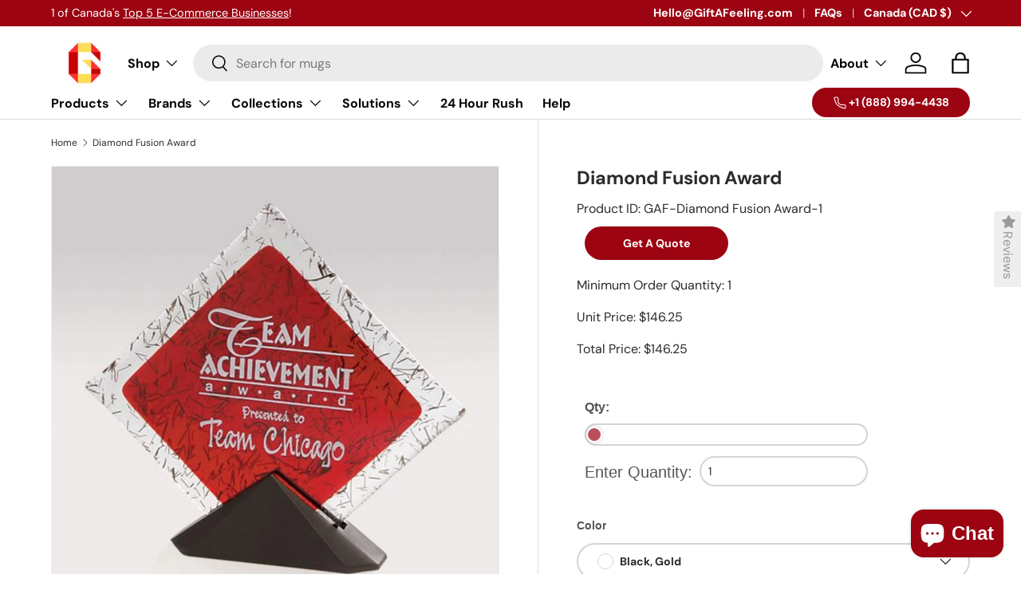

--- FILE ---
content_type: text/html; charset=utf-8
request_url: https://www.giftafeeling.com/products/diamond-fusion-award
body_size: 63163
content:
<!doctype html>
<html class="no-js" lang="en" dir="ltr">
<head><meta charset="utf-8">
<meta name="viewport" content="width=device-width,initial-scale=1">
<title>Diamond Fusion Award &ndash; GiftAFeeling</title><link rel="canonical" href="https://www.giftafeeling.com/products/diamond-fusion-award"><link rel="icon" href="//www.giftafeeling.com/cdn/shop/files/GiftAFeeling-Logo-Transparent-BG.png?crop=center&height=48&v=1691151495&width=48" type="image/png"><meta name="description" content="These fused art glass awards are created with elegance in mind. The combination of black stringer glass and a transparent red or metallic gold center mounted on an ebony finish Stonecast™ base creates a stunning recognition piece. 1 Colorfill Included"><meta property="og:site_name" content="GiftAFeeling">
<meta property="og:url" content="https://www.giftafeeling.com/products/diamond-fusion-award">
<meta property="og:title" content="Diamond Fusion Award">
<meta property="og:type" content="product">
<meta property="og:description" content="These fused art glass awards are created with elegance in mind. The combination of black stringer glass and a transparent red or metallic gold center mounted on an ebony finish Stonecast™ base creates a stunning recognition piece. 1 Colorfill Included"><meta property="og:image" content="http://www.giftafeeling.com/cdn/shop/products/b0f2fdda89b94045b92941dc57960de5_9b5135c6-032f-439b-a208-c9c3efdf4ec1.jpg?crop=center&height=1200&v=1709501935&width=1200">
  <meta property="og:image:secure_url" content="https://www.giftafeeling.com/cdn/shop/products/b0f2fdda89b94045b92941dc57960de5_9b5135c6-032f-439b-a208-c9c3efdf4ec1.jpg?crop=center&height=1200&v=1709501935&width=1200">
  <meta property="og:image:width" content="1080">
  <meta property="og:image:height" content="1080"><meta property="og:price:amount" content="146.25">
  <meta property="og:price:currency" content="CAD"><meta name="twitter:card" content="summary_large_image">
<meta name="twitter:title" content="Diamond Fusion Award">
<meta name="twitter:description" content="These fused art glass awards are created with elegance in mind. The combination of black stringer glass and a transparent red or metallic gold center mounted on an ebony finish Stonecast™ base creates a stunning recognition piece. 1 Colorfill Included">
<style data-shopify>
@font-face {
  font-family: "DM Sans";
  font-weight: 400;
  font-style: normal;
  font-display: swap;
  src: url("//www.giftafeeling.com/cdn/fonts/dm_sans/dmsans_n4.ec80bd4dd7e1a334c969c265873491ae56018d72.woff2") format("woff2"),
       url("//www.giftafeeling.com/cdn/fonts/dm_sans/dmsans_n4.87bdd914d8a61247b911147ae68e754d695c58a6.woff") format("woff");
}
@font-face {
  font-family: "DM Sans";
  font-weight: 700;
  font-style: normal;
  font-display: swap;
  src: url("//www.giftafeeling.com/cdn/fonts/dm_sans/dmsans_n7.97e21d81502002291ea1de8aefb79170c6946ce5.woff2") format("woff2"),
       url("//www.giftafeeling.com/cdn/fonts/dm_sans/dmsans_n7.af5c214f5116410ca1d53a2090665620e78e2e1b.woff") format("woff");
}
@font-face {
  font-family: "DM Sans";
  font-weight: 400;
  font-style: italic;
  font-display: swap;
  src: url("//www.giftafeeling.com/cdn/fonts/dm_sans/dmsans_i4.b8fe05e69ee95d5a53155c346957d8cbf5081c1a.woff2") format("woff2"),
       url("//www.giftafeeling.com/cdn/fonts/dm_sans/dmsans_i4.403fe28ee2ea63e142575c0aa47684d65f8c23a0.woff") format("woff");
}
@font-face {
  font-family: "DM Sans";
  font-weight: 700;
  font-style: italic;
  font-display: swap;
  src: url("//www.giftafeeling.com/cdn/fonts/dm_sans/dmsans_i7.52b57f7d7342eb7255084623d98ab83fd96e7f9b.woff2") format("woff2"),
       url("//www.giftafeeling.com/cdn/fonts/dm_sans/dmsans_i7.d5e14ef18a1d4a8ce78a4187580b4eb1759c2eda.woff") format("woff");
}
@font-face {
  font-family: "DM Sans";
  font-weight: 700;
  font-style: normal;
  font-display: swap;
  src: url("//www.giftafeeling.com/cdn/fonts/dm_sans/dmsans_n7.97e21d81502002291ea1de8aefb79170c6946ce5.woff2") format("woff2"),
       url("//www.giftafeeling.com/cdn/fonts/dm_sans/dmsans_n7.af5c214f5116410ca1d53a2090665620e78e2e1b.woff") format("woff");
}
@font-face {
  font-family: "DM Sans";
  font-weight: 700;
  font-style: normal;
  font-display: swap;
  src: url("//www.giftafeeling.com/cdn/fonts/dm_sans/dmsans_n7.97e21d81502002291ea1de8aefb79170c6946ce5.woff2") format("woff2"),
       url("//www.giftafeeling.com/cdn/fonts/dm_sans/dmsans_n7.af5c214f5116410ca1d53a2090665620e78e2e1b.woff") format("woff");
}
:root {
      --bg-color: 255 255 255 / 1.0;
      --bg-color-og: 255 255 255 / 1.0;
      --heading-color: 42 43 42;
      --text-color: 42 43 42;
      --text-color-og: 42 43 42;
      --scrollbar-color: 42 43 42;
      --link-color: 42 43 42;
      --link-color-og: 42 43 42;
      --star-color: 255 159 28;--swatch-border-color-default: 212 213 212;
        --swatch-border-color-active: 149 149 149;
        --swatch-card-size: 24px;
        --swatch-variant-picker-size: 64px;--color-scheme-1-bg: 244 244 244 / 1.0;
      --color-scheme-1-grad: linear-gradient(180deg, rgba(244, 244, 244, 1), rgba(244, 244, 244, 1) 100%);
      --color-scheme-1-heading: 42 43 42;
      --color-scheme-1-text: 42 43 42;
      --color-scheme-1-btn-bg: 255 88 13;
      --color-scheme-1-btn-text: 255 255 255;
      --color-scheme-1-btn-bg-hover: 255 124 64;--color-scheme-2-bg: 42 43 42 / 1.0;
      --color-scheme-2-grad: linear-gradient(225deg, rgba(51, 59, 67, 0.88) 8%, rgba(41, 47, 54, 1) 56%, rgba(20, 20, 20, 1) 92%);
      --color-scheme-2-heading: 255 88 13;
      --color-scheme-2-text: 255 255 255;
      --color-scheme-2-btn-bg: 255 88 13;
      --color-scheme-2-btn-text: 255 255 255;
      --color-scheme-2-btn-bg-hover: 255 124 64;--color-scheme-3-bg: 255 88 13 / 1.0;
      --color-scheme-3-grad: linear-gradient(46deg, rgba(234, 73, 0, 1) 8%, rgba(234, 73, 0, 1) 32%, rgba(255, 88, 13, 0.88) 92%);
      --color-scheme-3-heading: 255 255 255;
      --color-scheme-3-text: 255 255 255;
      --color-scheme-3-btn-bg: 42 43 42;
      --color-scheme-3-btn-text: 255 255 255;
      --color-scheme-3-btn-bg-hover: 82 83 82;

      --drawer-bg-color: 255 255 255 / 1.0;
      --drawer-text-color: 42 43 42;

      --panel-bg-color: 244 244 244 / 1.0;
      --panel-heading-color: 42 43 42;
      --panel-text-color: 42 43 42;

      --in-stock-text-color: 44 126 63;
      --low-stock-text-color: 210 134 26;
      --very-low-stock-text-color: 180 12 28;
      --no-stock-text-color: 119 119 119;

      --error-bg-color: 252 237 238;
      --error-text-color: 156 4 18;
      --success-bg-color: 232 246 234;
      --success-text-color: 44 126 63;
      --info-bg-color: 228 237 250;
      --info-text-color: 26 102 210;

      --heading-font-family: "DM Sans", sans-serif;
      --heading-font-style: normal;
      --heading-font-weight: 700;
      --heading-scale-start: 4;

      --navigation-font-family: "DM Sans", sans-serif;
      --navigation-font-style: normal;
      --navigation-font-weight: 700;--heading-text-transform: none;
--subheading-text-transform: none;
      --body-font-family: "DM Sans", sans-serif;
      --body-font-style: normal;
      --body-font-weight: 400;
      --body-font-size: 16;

      --section-gap: 48;
      --heading-gap: calc(8 * var(--space-unit));--grid-column-gap: 20px;--btn-bg-color: 42 43 42;
      --btn-bg-hover-color: 82 83 82;
      --btn-text-color: 255 255 255;
      --btn-bg-color-og: 42 43 42;
      --btn-text-color-og: 255 255 255;
      --btn-alt-bg-color: 255 255 255;
      --btn-alt-bg-alpha: 1.0;
      --btn-alt-text-color: 42 43 42;
      --btn-border-width: 2px;
      --btn-padding-y: 12px;

      
      --btn-border-radius: 28px;
      

      --btn-lg-border-radius: 50%;
      --btn-icon-border-radius: 50%;
      --input-with-btn-inner-radius: var(--btn-border-radius);

      --input-bg-color: 255 255 255 / 1.0;
      --input-text-color: 42 43 42;
      --input-border-width: 2px;
      --input-border-radius: 26px;
      --textarea-border-radius: 12px;
      --input-border-radius: 28px;
      --input-lg-border-radius: 34px;
      --input-bg-color-diff-3: #f7f7f7;
      --input-bg-color-diff-6: #f0f0f0;

      --modal-border-radius: 16px;
      --modal-overlay-color: 0 0 0;
      --modal-overlay-opacity: 0.4;
      --drawer-border-radius: 16px;
      --overlay-border-radius: 0px;--preorder-label-bg-color: 0 166 237;
      --preorder-label-text-color: 255 255 255;

      --page-width: 1260px;
      --gutter-sm: 20px;
      --gutter-md: 32px;
      --gutter-lg: 64px;

      --payment-terms-bg-color: #ffffff;

      --coll-card-bg-color: #F9F9F9;
      --coll-card-border-color: #f2f2f2;--blend-bg-color: #f4f4f4;

      --reading-width: 48em;
    }

    @media (max-width: 769px) {
      :root {
        --reading-width: 36em;
      }
    }
  </style><script src="https://ajax.googleapis.com/ajax/libs/jquery/3.6.4/jquery.min.js"></script>

<link href="//www.giftafeeling.com/cdn/shop/t/141/assets/main.css?v=117002599689180047091742992344" rel="stylesheet" type="text/css" media="all" />




  <script src="//www.giftafeeling.com/cdn/shop/t/141/assets/main.js?v=137031232014612066241732598477" defer="defer"></script>
  <meta name="google-site-verification" content="FY3ANMr11IZfCiSITHUYDpgEw_pnsf7UVVYpmTN8qyw" /> 
  <meta name="google-site-verification" content="dDOpUHiUzFCg4GiCgeFTRn3Ztg_swXNTAMsukIpMh-Y" />
  

 


  <!-- chatGPT -->
  <!-- Delay handler: keep this before any script[data-delay] -->
  <script>
  (function () {
    const loadScripts = () => {
      document.querySelectorAll("script[data-delay]").forEach((s) => {
        if (s.dataset.loaded) return;
        s.dataset.loaded = "true";
        const newScript = document.createElement("script");
        newScript.src = s.dataset.src;
        newScript.async = true;
        document.body.appendChild(newScript);
      });
    };
    ['mouseover','keydown','touchstart','scroll'].forEach(evt =>
      window.addEventListener(evt, loadScripts, { once: true })
    );
  })();
  </script>

  <!-- Your existing stuff like CSS, main.js, meta tags etc -->

  <!-- Delayed GA4 script -->
  <script data-delay data-src="https://www.googletagmanager.com/gtag/js?id=G-XTJ405M5N2"></script>

  <!-- Delayed Shopify Inbox Chat script -->
  <script data-src="https://cdn.shopify.com/extensions/7bc9bb47-adfa-4267-963e-cadee5096caf/inbox-1252/assets/shopifyChatV1Widget.js"></script>

  <!-- Google Tag initializer -->
  <script>
    window.dataLayer = window.dataLayer || [];
    function gtag(){ dataLayer.push(arguments); }

    gtag('js', new Date());
    gtag('config', 'G-XTJ405M5N2');
  </script>






<script>
document.addEventListener('DOMContentLoaded', function() {
    // Get the buttons
    const toggleButton = document.querySelector('.toggle-thumbnails-btn');
    const closeButton = document.querySelector('.close-btn');

    // Check if buttons are selected properly
    if (toggleButton) {
        console.log('Toggle button found');
        toggleButton.addEventListener('click', function() {
            document.body.classList.add('thumbnails-overflow');
        });
    }

    if (closeButton) {
        console.log('Close button found');
        closeButton.addEventListener('click', function() {
            document.body.classList.remove('thumbnails-overflow');
        });
    }
});



</script>
  
  
 
  <link rel="canonical" href="https://www.giftafeeling.com/products/diamond-fusion-award" />

<link rel="preload" href="//www.giftafeeling.com/cdn/fonts/dm_sans/dmsans_n4.ec80bd4dd7e1a334c969c265873491ae56018d72.woff2" as="font" type="font/woff2" crossorigin fetchpriority="high"><link rel="preload" href="//www.giftafeeling.com/cdn/fonts/dm_sans/dmsans_n7.97e21d81502002291ea1de8aefb79170c6946ce5.woff2" as="font" type="font/woff2" crossorigin fetchpriority="high"><script>window.performance && window.performance.mark && window.performance.mark('shopify.content_for_header.start');</script><meta name="google-site-verification" content="bSH5dyZyDtR1FQNtj7u0e_naHg1Cn4r0E8vg_mQPmZk">
<meta name="facebook-domain-verification" content="vt0uhmz1dlq9sebv7uu90d7rzm32a0">
<meta id="shopify-digital-wallet" name="shopify-digital-wallet" content="/27933638761/digital_wallets/dialog">
<meta name="shopify-checkout-api-token" content="cfc6d27375273d7c01e2772e08f451f8">
<meta id="in-context-paypal-metadata" data-shop-id="27933638761" data-venmo-supported="false" data-environment="production" data-locale="en_US" data-paypal-v4="true" data-currency="CAD">
<link rel="alternate" type="application/json+oembed" href="https://www.giftafeeling.com/products/diamond-fusion-award.oembed">
<script async="async" src="/checkouts/internal/preloads.js?locale=en-CA"></script>
<link rel="preconnect" href="https://shop.app" crossorigin="anonymous">
<script async="async" src="https://shop.app/checkouts/internal/preloads.js?locale=en-CA&shop_id=27933638761" crossorigin="anonymous"></script>
<script id="apple-pay-shop-capabilities" type="application/json">{"shopId":27933638761,"countryCode":"CA","currencyCode":"CAD","merchantCapabilities":["supports3DS"],"merchantId":"gid:\/\/shopify\/Shop\/27933638761","merchantName":"GiftAFeeling","requiredBillingContactFields":["postalAddress","email","phone"],"requiredShippingContactFields":["postalAddress","email","phone"],"shippingType":"shipping","supportedNetworks":["visa","masterCard","amex","discover","interac","jcb"],"total":{"type":"pending","label":"GiftAFeeling","amount":"1.00"},"shopifyPaymentsEnabled":true,"supportsSubscriptions":true}</script>
<script id="shopify-features" type="application/json">{"accessToken":"cfc6d27375273d7c01e2772e08f451f8","betas":["rich-media-storefront-analytics"],"domain":"www.giftafeeling.com","predictiveSearch":true,"shopId":27933638761,"locale":"en"}</script>
<script>var Shopify = Shopify || {};
Shopify.shop = "bestsurprisegifts-com.myshopify.com";
Shopify.locale = "en";
Shopify.currency = {"active":"CAD","rate":"1.0"};
Shopify.country = "CA";
Shopify.theme = {"name":"Published - Live","id":160104382499,"schema_name":"Enterprise","schema_version":"1.1.0","theme_store_id":1657,"role":"main"};
Shopify.theme.handle = "null";
Shopify.theme.style = {"id":null,"handle":null};
Shopify.cdnHost = "www.giftafeeling.com/cdn";
Shopify.routes = Shopify.routes || {};
Shopify.routes.root = "/";</script>
<script type="module">!function(o){(o.Shopify=o.Shopify||{}).modules=!0}(window);</script>
<script>!function(o){function n(){var o=[];function n(){o.push(Array.prototype.slice.apply(arguments))}return n.q=o,n}var t=o.Shopify=o.Shopify||{};t.loadFeatures=n(),t.autoloadFeatures=n()}(window);</script>
<script>
  window.ShopifyPay = window.ShopifyPay || {};
  window.ShopifyPay.apiHost = "shop.app\/pay";
  window.ShopifyPay.redirectState = null;
</script>
<script id="shop-js-analytics" type="application/json">{"pageType":"product"}</script>
<script defer="defer" async type="module" src="//www.giftafeeling.com/cdn/shopifycloud/shop-js/modules/v2/client.init-shop-cart-sync_C5BV16lS.en.esm.js"></script>
<script defer="defer" async type="module" src="//www.giftafeeling.com/cdn/shopifycloud/shop-js/modules/v2/chunk.common_CygWptCX.esm.js"></script>
<script type="module">
  await import("//www.giftafeeling.com/cdn/shopifycloud/shop-js/modules/v2/client.init-shop-cart-sync_C5BV16lS.en.esm.js");
await import("//www.giftafeeling.com/cdn/shopifycloud/shop-js/modules/v2/chunk.common_CygWptCX.esm.js");

  window.Shopify.SignInWithShop?.initShopCartSync?.({"fedCMEnabled":true,"windoidEnabled":true});

</script>
<script>
  window.Shopify = window.Shopify || {};
  if (!window.Shopify.featureAssets) window.Shopify.featureAssets = {};
  window.Shopify.featureAssets['shop-js'] = {"shop-cart-sync":["modules/v2/client.shop-cart-sync_ZFArdW7E.en.esm.js","modules/v2/chunk.common_CygWptCX.esm.js"],"init-fed-cm":["modules/v2/client.init-fed-cm_CmiC4vf6.en.esm.js","modules/v2/chunk.common_CygWptCX.esm.js"],"shop-cash-offers":["modules/v2/client.shop-cash-offers_DOA2yAJr.en.esm.js","modules/v2/chunk.common_CygWptCX.esm.js","modules/v2/chunk.modal_D71HUcav.esm.js"],"shop-button":["modules/v2/client.shop-button_tlx5R9nI.en.esm.js","modules/v2/chunk.common_CygWptCX.esm.js"],"shop-toast-manager":["modules/v2/client.shop-toast-manager_ClPi3nE9.en.esm.js","modules/v2/chunk.common_CygWptCX.esm.js"],"init-shop-cart-sync":["modules/v2/client.init-shop-cart-sync_C5BV16lS.en.esm.js","modules/v2/chunk.common_CygWptCX.esm.js"],"avatar":["modules/v2/client.avatar_BTnouDA3.en.esm.js"],"init-windoid":["modules/v2/client.init-windoid_sURxWdc1.en.esm.js","modules/v2/chunk.common_CygWptCX.esm.js"],"init-shop-email-lookup-coordinator":["modules/v2/client.init-shop-email-lookup-coordinator_B8hsDcYM.en.esm.js","modules/v2/chunk.common_CygWptCX.esm.js"],"pay-button":["modules/v2/client.pay-button_FdsNuTd3.en.esm.js","modules/v2/chunk.common_CygWptCX.esm.js"],"shop-login-button":["modules/v2/client.shop-login-button_C5VAVYt1.en.esm.js","modules/v2/chunk.common_CygWptCX.esm.js","modules/v2/chunk.modal_D71HUcav.esm.js"],"init-customer-accounts-sign-up":["modules/v2/client.init-customer-accounts-sign-up_CPSyQ0Tj.en.esm.js","modules/v2/client.shop-login-button_C5VAVYt1.en.esm.js","modules/v2/chunk.common_CygWptCX.esm.js","modules/v2/chunk.modal_D71HUcav.esm.js"],"init-shop-for-new-customer-accounts":["modules/v2/client.init-shop-for-new-customer-accounts_ChsxoAhi.en.esm.js","modules/v2/client.shop-login-button_C5VAVYt1.en.esm.js","modules/v2/chunk.common_CygWptCX.esm.js","modules/v2/chunk.modal_D71HUcav.esm.js"],"init-customer-accounts":["modules/v2/client.init-customer-accounts_DxDtT_ad.en.esm.js","modules/v2/client.shop-login-button_C5VAVYt1.en.esm.js","modules/v2/chunk.common_CygWptCX.esm.js","modules/v2/chunk.modal_D71HUcav.esm.js"],"shop-follow-button":["modules/v2/client.shop-follow-button_Cva4Ekp9.en.esm.js","modules/v2/chunk.common_CygWptCX.esm.js","modules/v2/chunk.modal_D71HUcav.esm.js"],"checkout-modal":["modules/v2/client.checkout-modal_BPM8l0SH.en.esm.js","modules/v2/chunk.common_CygWptCX.esm.js","modules/v2/chunk.modal_D71HUcav.esm.js"],"lead-capture":["modules/v2/client.lead-capture_Bi8yE_yS.en.esm.js","modules/v2/chunk.common_CygWptCX.esm.js","modules/v2/chunk.modal_D71HUcav.esm.js"],"shop-login":["modules/v2/client.shop-login_D6lNrXab.en.esm.js","modules/v2/chunk.common_CygWptCX.esm.js","modules/v2/chunk.modal_D71HUcav.esm.js"],"payment-terms":["modules/v2/client.payment-terms_CZxnsJam.en.esm.js","modules/v2/chunk.common_CygWptCX.esm.js","modules/v2/chunk.modal_D71HUcav.esm.js"]};
</script>
<script>(function() {
  var isLoaded = false;
  function asyncLoad() {
    if (isLoaded) return;
    isLoaded = true;
    var urls = ["https:\/\/loox.io\/widget\/41buMWcbD9\/loox.1619567095577.js?shop=bestsurprisegifts-com.myshopify.com","https:\/\/api-na3.hubapi.com\/scriptloader\/v1\/341872860.js?shop=bestsurprisegifts-com.myshopify.com"];
    for (var i = 0; i < urls.length; i++) {
      var s = document.createElement('script');
      s.type = 'text/javascript';
      s.async = true;
      s.src = urls[i];
      var x = document.getElementsByTagName('script')[0];
      x.parentNode.insertBefore(s, x);
    }
  };
  if(window.attachEvent) {
    window.attachEvent('onload', asyncLoad);
  } else {
    window.addEventListener('load', asyncLoad, false);
  }
})();</script>
<script id="__st">var __st={"a":27933638761,"offset":-18000,"reqid":"39f4d72c-d55f-493f-9202-380ca1139210-1768852243","pageurl":"www.giftafeeling.com\/products\/diamond-fusion-award","u":"0c2e8dc51a88","p":"product","rtyp":"product","rid":6862387249187};</script>
<script>window.ShopifyPaypalV4VisibilityTracking = true;</script>
<script id="captcha-bootstrap">!function(){'use strict';const t='contact',e='account',n='new_comment',o=[[t,t],['blogs',n],['comments',n],[t,'customer']],c=[[e,'customer_login'],[e,'guest_login'],[e,'recover_customer_password'],[e,'create_customer']],r=t=>t.map((([t,e])=>`form[action*='/${t}']:not([data-nocaptcha='true']) input[name='form_type'][value='${e}']`)).join(','),a=t=>()=>t?[...document.querySelectorAll(t)].map((t=>t.form)):[];function s(){const t=[...o],e=r(t);return a(e)}const i='password',u='form_key',d=['recaptcha-v3-token','g-recaptcha-response','h-captcha-response',i],f=()=>{try{return window.sessionStorage}catch{return}},m='__shopify_v',_=t=>t.elements[u];function p(t,e,n=!1){try{const o=window.sessionStorage,c=JSON.parse(o.getItem(e)),{data:r}=function(t){const{data:e,action:n}=t;return t[m]||n?{data:e,action:n}:{data:t,action:n}}(c);for(const[e,n]of Object.entries(r))t.elements[e]&&(t.elements[e].value=n);n&&o.removeItem(e)}catch(o){console.error('form repopulation failed',{error:o})}}const l='form_type',E='cptcha';function T(t){t.dataset[E]=!0}const w=window,h=w.document,L='Shopify',v='ce_forms',y='captcha';let A=!1;((t,e)=>{const n=(g='f06e6c50-85a8-45c8-87d0-21a2b65856fe',I='https://cdn.shopify.com/shopifycloud/storefront-forms-hcaptcha/ce_storefront_forms_captcha_hcaptcha.v1.5.2.iife.js',D={infoText:'Protected by hCaptcha',privacyText:'Privacy',termsText:'Terms'},(t,e,n)=>{const o=w[L][v],c=o.bindForm;if(c)return c(t,g,e,D).then(n);var r;o.q.push([[t,g,e,D],n]),r=I,A||(h.body.append(Object.assign(h.createElement('script'),{id:'captcha-provider',async:!0,src:r})),A=!0)});var g,I,D;w[L]=w[L]||{},w[L][v]=w[L][v]||{},w[L][v].q=[],w[L][y]=w[L][y]||{},w[L][y].protect=function(t,e){n(t,void 0,e),T(t)},Object.freeze(w[L][y]),function(t,e,n,w,h,L){const[v,y,A,g]=function(t,e,n){const i=e?o:[],u=t?c:[],d=[...i,...u],f=r(d),m=r(i),_=r(d.filter((([t,e])=>n.includes(e))));return[a(f),a(m),a(_),s()]}(w,h,L),I=t=>{const e=t.target;return e instanceof HTMLFormElement?e:e&&e.form},D=t=>v().includes(t);t.addEventListener('submit',(t=>{const e=I(t);if(!e)return;const n=D(e)&&!e.dataset.hcaptchaBound&&!e.dataset.recaptchaBound,o=_(e),c=g().includes(e)&&(!o||!o.value);(n||c)&&t.preventDefault(),c&&!n&&(function(t){try{if(!f())return;!function(t){const e=f();if(!e)return;const n=_(t);if(!n)return;const o=n.value;o&&e.removeItem(o)}(t);const e=Array.from(Array(32),(()=>Math.random().toString(36)[2])).join('');!function(t,e){_(t)||t.append(Object.assign(document.createElement('input'),{type:'hidden',name:u})),t.elements[u].value=e}(t,e),function(t,e){const n=f();if(!n)return;const o=[...t.querySelectorAll(`input[type='${i}']`)].map((({name:t})=>t)),c=[...d,...o],r={};for(const[a,s]of new FormData(t).entries())c.includes(a)||(r[a]=s);n.setItem(e,JSON.stringify({[m]:1,action:t.action,data:r}))}(t,e)}catch(e){console.error('failed to persist form',e)}}(e),e.submit())}));const S=(t,e)=>{t&&!t.dataset[E]&&(n(t,e.some((e=>e===t))),T(t))};for(const o of['focusin','change'])t.addEventListener(o,(t=>{const e=I(t);D(e)&&S(e,y())}));const B=e.get('form_key'),M=e.get(l),P=B&&M;t.addEventListener('DOMContentLoaded',(()=>{const t=y();if(P)for(const e of t)e.elements[l].value===M&&p(e,B);[...new Set([...A(),...v().filter((t=>'true'===t.dataset.shopifyCaptcha))])].forEach((e=>S(e,t)))}))}(h,new URLSearchParams(w.location.search),n,t,e,['guest_login'])})(!0,!0)}();</script>
<script integrity="sha256-4kQ18oKyAcykRKYeNunJcIwy7WH5gtpwJnB7kiuLZ1E=" data-source-attribution="shopify.loadfeatures" defer="defer" src="//www.giftafeeling.com/cdn/shopifycloud/storefront/assets/storefront/load_feature-a0a9edcb.js" crossorigin="anonymous"></script>
<script crossorigin="anonymous" defer="defer" src="//www.giftafeeling.com/cdn/shopifycloud/storefront/assets/shopify_pay/storefront-65b4c6d7.js?v=20250812"></script>
<script data-source-attribution="shopify.dynamic_checkout.dynamic.init">var Shopify=Shopify||{};Shopify.PaymentButton=Shopify.PaymentButton||{isStorefrontPortableWallets:!0,init:function(){window.Shopify.PaymentButton.init=function(){};var t=document.createElement("script");t.src="https://www.giftafeeling.com/cdn/shopifycloud/portable-wallets/latest/portable-wallets.en.js",t.type="module",document.head.appendChild(t)}};
</script>
<script data-source-attribution="shopify.dynamic_checkout.buyer_consent">
  function portableWalletsHideBuyerConsent(e){var t=document.getElementById("shopify-buyer-consent"),n=document.getElementById("shopify-subscription-policy-button");t&&n&&(t.classList.add("hidden"),t.setAttribute("aria-hidden","true"),n.removeEventListener("click",e))}function portableWalletsShowBuyerConsent(e){var t=document.getElementById("shopify-buyer-consent"),n=document.getElementById("shopify-subscription-policy-button");t&&n&&(t.classList.remove("hidden"),t.removeAttribute("aria-hidden"),n.addEventListener("click",e))}window.Shopify?.PaymentButton&&(window.Shopify.PaymentButton.hideBuyerConsent=portableWalletsHideBuyerConsent,window.Shopify.PaymentButton.showBuyerConsent=portableWalletsShowBuyerConsent);
</script>
<script data-source-attribution="shopify.dynamic_checkout.cart.bootstrap">document.addEventListener("DOMContentLoaded",(function(){function t(){return document.querySelector("shopify-accelerated-checkout-cart, shopify-accelerated-checkout")}if(t())Shopify.PaymentButton.init();else{new MutationObserver((function(e,n){t()&&(Shopify.PaymentButton.init(),n.disconnect())})).observe(document.body,{childList:!0,subtree:!0})}}));
</script>
<link id="shopify-accelerated-checkout-styles" rel="stylesheet" media="screen" href="https://www.giftafeeling.com/cdn/shopifycloud/portable-wallets/latest/accelerated-checkout-backwards-compat.css" crossorigin="anonymous">
<style id="shopify-accelerated-checkout-cart">
        #shopify-buyer-consent {
  margin-top: 1em;
  display: inline-block;
  width: 100%;
}

#shopify-buyer-consent.hidden {
  display: none;
}

#shopify-subscription-policy-button {
  background: none;
  border: none;
  padding: 0;
  text-decoration: underline;
  font-size: inherit;
  cursor: pointer;
}

#shopify-subscription-policy-button::before {
  box-shadow: none;
}

      </style>
<script id="sections-script" data-sections="header,footer" defer="defer" src="//www.giftafeeling.com/cdn/shop/t/141/compiled_assets/scripts.js?23676"></script>
<script>window.performance && window.performance.mark && window.performance.mark('shopify.content_for_header.end');</script>
<script src="//www.giftafeeling.com/cdn/shop/t/141/assets/blur-messages.js?v=98620774460636405321732598477" defer="defer"></script>

  <script>document.documentElement.className = document.documentElement.className.replace('no-js', 'js');</script><!-- CC Custom Head Start --><!-- CC Custom Head End --><script>var loox_global_hash = '1756157178543';</script><style>.loox-reviews-default { max-width: 1200px; margin: 0 auto; }.loox-rating .loox-icon { color:#f5cd71; }
:root { --lxs-rating-icon-color: #f5cd71; }</style>

  










    

    
  

















































































































<!-- BEGIN app block: shopify://apps/live-product-options/blocks/app-embed/88bfdf40-5e27-4962-a966-70c8d1e87757 --><script>
  window.theme = window.theme || {};window.theme.moneyFormat = "${{amount}}";window.theme.moneyFormatWithCurrency = "${{amount}} CAD";
  window.theme.currencies = ['CAD','GBP','USD'];
</script><script src="https://assets.cloudlift.app/api/assets/options.js?shop=bestsurprisegifts-com.myshopify.com" defer="defer"></script>
<!-- END app block --><!-- BEGIN app block: shopify://apps/pagefly-page-builder/blocks/app-embed/83e179f7-59a0-4589-8c66-c0dddf959200 -->

<!-- BEGIN app snippet: pagefly-cro-ab-testing-main -->







<script>
  ;(function () {
    const url = new URL(window.location)
    const viewParam = url.searchParams.get('view')
    if (viewParam && viewParam.includes('variant-pf-')) {
      url.searchParams.set('pf_v', viewParam)
      url.searchParams.delete('view')
      window.history.replaceState({}, '', url)
    }
  })()
</script>



<script type='module'>
  
  window.PAGEFLY_CRO = window.PAGEFLY_CRO || {}

  window.PAGEFLY_CRO['data_debug'] = {
    original_template_suffix: "all_products",
    allow_ab_test: false,
    ab_test_start_time: 0,
    ab_test_end_time: 0,
    today_date_time: 1768852244000,
  }
  window.PAGEFLY_CRO['GA4'] = { enabled: false}
</script>

<!-- END app snippet -->








  <script src='https://cdn.shopify.com/extensions/019bb4f9-aed6-78a3-be91-e9d44663e6bf/pagefly-page-builder-215/assets/pagefly-helper.js' defer='defer'></script>

  <script src='https://cdn.shopify.com/extensions/019bb4f9-aed6-78a3-be91-e9d44663e6bf/pagefly-page-builder-215/assets/pagefly-general-helper.js' defer='defer'></script>

  <script src='https://cdn.shopify.com/extensions/019bb4f9-aed6-78a3-be91-e9d44663e6bf/pagefly-page-builder-215/assets/pagefly-snap-slider.js' defer='defer'></script>

  <script src='https://cdn.shopify.com/extensions/019bb4f9-aed6-78a3-be91-e9d44663e6bf/pagefly-page-builder-215/assets/pagefly-slideshow-v3.js' defer='defer'></script>

  <script src='https://cdn.shopify.com/extensions/019bb4f9-aed6-78a3-be91-e9d44663e6bf/pagefly-page-builder-215/assets/pagefly-slideshow-v4.js' defer='defer'></script>

  <script src='https://cdn.shopify.com/extensions/019bb4f9-aed6-78a3-be91-e9d44663e6bf/pagefly-page-builder-215/assets/pagefly-glider.js' defer='defer'></script>

  <script src='https://cdn.shopify.com/extensions/019bb4f9-aed6-78a3-be91-e9d44663e6bf/pagefly-page-builder-215/assets/pagefly-slideshow-v1-v2.js' defer='defer'></script>

  <script src='https://cdn.shopify.com/extensions/019bb4f9-aed6-78a3-be91-e9d44663e6bf/pagefly-page-builder-215/assets/pagefly-product-media.js' defer='defer'></script>

  <script src='https://cdn.shopify.com/extensions/019bb4f9-aed6-78a3-be91-e9d44663e6bf/pagefly-page-builder-215/assets/pagefly-product.js' defer='defer'></script>


<script id='pagefly-helper-data' type='application/json'>
  {
    "page_optimization": {
      "assets_prefetching": false
    },
    "elements_asset_mapper": {
      "Accordion": "https://cdn.shopify.com/extensions/019bb4f9-aed6-78a3-be91-e9d44663e6bf/pagefly-page-builder-215/assets/pagefly-accordion.js",
      "Accordion3": "https://cdn.shopify.com/extensions/019bb4f9-aed6-78a3-be91-e9d44663e6bf/pagefly-page-builder-215/assets/pagefly-accordion3.js",
      "CountDown": "https://cdn.shopify.com/extensions/019bb4f9-aed6-78a3-be91-e9d44663e6bf/pagefly-page-builder-215/assets/pagefly-countdown.js",
      "GMap1": "https://cdn.shopify.com/extensions/019bb4f9-aed6-78a3-be91-e9d44663e6bf/pagefly-page-builder-215/assets/pagefly-gmap.js",
      "GMap2": "https://cdn.shopify.com/extensions/019bb4f9-aed6-78a3-be91-e9d44663e6bf/pagefly-page-builder-215/assets/pagefly-gmap.js",
      "GMapBasicV2": "https://cdn.shopify.com/extensions/019bb4f9-aed6-78a3-be91-e9d44663e6bf/pagefly-page-builder-215/assets/pagefly-gmap.js",
      "GMapAdvancedV2": "https://cdn.shopify.com/extensions/019bb4f9-aed6-78a3-be91-e9d44663e6bf/pagefly-page-builder-215/assets/pagefly-gmap.js",
      "HTML.Video": "https://cdn.shopify.com/extensions/019bb4f9-aed6-78a3-be91-e9d44663e6bf/pagefly-page-builder-215/assets/pagefly-htmlvideo.js",
      "HTML.Video2": "https://cdn.shopify.com/extensions/019bb4f9-aed6-78a3-be91-e9d44663e6bf/pagefly-page-builder-215/assets/pagefly-htmlvideo2.js",
      "HTML.Video3": "https://cdn.shopify.com/extensions/019bb4f9-aed6-78a3-be91-e9d44663e6bf/pagefly-page-builder-215/assets/pagefly-htmlvideo2.js",
      "BackgroundVideo": "https://cdn.shopify.com/extensions/019bb4f9-aed6-78a3-be91-e9d44663e6bf/pagefly-page-builder-215/assets/pagefly-htmlvideo2.js",
      "Instagram": "https://cdn.shopify.com/extensions/019bb4f9-aed6-78a3-be91-e9d44663e6bf/pagefly-page-builder-215/assets/pagefly-instagram.js",
      "Instagram2": "https://cdn.shopify.com/extensions/019bb4f9-aed6-78a3-be91-e9d44663e6bf/pagefly-page-builder-215/assets/pagefly-instagram.js",
      "Insta3": "https://cdn.shopify.com/extensions/019bb4f9-aed6-78a3-be91-e9d44663e6bf/pagefly-page-builder-215/assets/pagefly-instagram3.js",
      "Tabs": "https://cdn.shopify.com/extensions/019bb4f9-aed6-78a3-be91-e9d44663e6bf/pagefly-page-builder-215/assets/pagefly-tab.js",
      "Tabs3": "https://cdn.shopify.com/extensions/019bb4f9-aed6-78a3-be91-e9d44663e6bf/pagefly-page-builder-215/assets/pagefly-tab3.js",
      "ProductBox": "https://cdn.shopify.com/extensions/019bb4f9-aed6-78a3-be91-e9d44663e6bf/pagefly-page-builder-215/assets/pagefly-cart.js",
      "FBPageBox2": "https://cdn.shopify.com/extensions/019bb4f9-aed6-78a3-be91-e9d44663e6bf/pagefly-page-builder-215/assets/pagefly-facebook.js",
      "FBLikeButton2": "https://cdn.shopify.com/extensions/019bb4f9-aed6-78a3-be91-e9d44663e6bf/pagefly-page-builder-215/assets/pagefly-facebook.js",
      "TwitterFeed2": "https://cdn.shopify.com/extensions/019bb4f9-aed6-78a3-be91-e9d44663e6bf/pagefly-page-builder-215/assets/pagefly-twitter.js",
      "Paragraph4": "https://cdn.shopify.com/extensions/019bb4f9-aed6-78a3-be91-e9d44663e6bf/pagefly-page-builder-215/assets/pagefly-paragraph4.js",

      "AliReviews": "https://cdn.shopify.com/extensions/019bb4f9-aed6-78a3-be91-e9d44663e6bf/pagefly-page-builder-215/assets/pagefly-3rd-elements.js",
      "BackInStock": "https://cdn.shopify.com/extensions/019bb4f9-aed6-78a3-be91-e9d44663e6bf/pagefly-page-builder-215/assets/pagefly-3rd-elements.js",
      "GloboBackInStock": "https://cdn.shopify.com/extensions/019bb4f9-aed6-78a3-be91-e9d44663e6bf/pagefly-page-builder-215/assets/pagefly-3rd-elements.js",
      "GrowaveWishlist": "https://cdn.shopify.com/extensions/019bb4f9-aed6-78a3-be91-e9d44663e6bf/pagefly-page-builder-215/assets/pagefly-3rd-elements.js",
      "InfiniteOptionsShopPad": "https://cdn.shopify.com/extensions/019bb4f9-aed6-78a3-be91-e9d44663e6bf/pagefly-page-builder-215/assets/pagefly-3rd-elements.js",
      "InkybayProductPersonalizer": "https://cdn.shopify.com/extensions/019bb4f9-aed6-78a3-be91-e9d44663e6bf/pagefly-page-builder-215/assets/pagefly-3rd-elements.js",
      "LimeSpot": "https://cdn.shopify.com/extensions/019bb4f9-aed6-78a3-be91-e9d44663e6bf/pagefly-page-builder-215/assets/pagefly-3rd-elements.js",
      "Loox": "https://cdn.shopify.com/extensions/019bb4f9-aed6-78a3-be91-e9d44663e6bf/pagefly-page-builder-215/assets/pagefly-3rd-elements.js",
      "Opinew": "https://cdn.shopify.com/extensions/019bb4f9-aed6-78a3-be91-e9d44663e6bf/pagefly-page-builder-215/assets/pagefly-3rd-elements.js",
      "Powr": "https://cdn.shopify.com/extensions/019bb4f9-aed6-78a3-be91-e9d44663e6bf/pagefly-page-builder-215/assets/pagefly-3rd-elements.js",
      "ProductReviews": "https://cdn.shopify.com/extensions/019bb4f9-aed6-78a3-be91-e9d44663e6bf/pagefly-page-builder-215/assets/pagefly-3rd-elements.js",
      "PushOwl": "https://cdn.shopify.com/extensions/019bb4f9-aed6-78a3-be91-e9d44663e6bf/pagefly-page-builder-215/assets/pagefly-3rd-elements.js",
      "ReCharge": "https://cdn.shopify.com/extensions/019bb4f9-aed6-78a3-be91-e9d44663e6bf/pagefly-page-builder-215/assets/pagefly-3rd-elements.js",
      "Rivyo": "https://cdn.shopify.com/extensions/019bb4f9-aed6-78a3-be91-e9d44663e6bf/pagefly-page-builder-215/assets/pagefly-3rd-elements.js",
      "TrackingMore": "https://cdn.shopify.com/extensions/019bb4f9-aed6-78a3-be91-e9d44663e6bf/pagefly-page-builder-215/assets/pagefly-3rd-elements.js",
      "Vitals": "https://cdn.shopify.com/extensions/019bb4f9-aed6-78a3-be91-e9d44663e6bf/pagefly-page-builder-215/assets/pagefly-3rd-elements.js",
      "Wiser": "https://cdn.shopify.com/extensions/019bb4f9-aed6-78a3-be91-e9d44663e6bf/pagefly-page-builder-215/assets/pagefly-3rd-elements.js"
    },
    "custom_elements_mapper": {
      "pf-click-action-element": "https://cdn.shopify.com/extensions/019bb4f9-aed6-78a3-be91-e9d44663e6bf/pagefly-page-builder-215/assets/pagefly-click-action-element.js",
      "pf-dialog-element": "https://cdn.shopify.com/extensions/019bb4f9-aed6-78a3-be91-e9d44663e6bf/pagefly-page-builder-215/assets/pagefly-dialog-element.js"
    }
  }
</script>


<!-- END app block --><script src="https://cdn.shopify.com/extensions/7bc9bb47-adfa-4267-963e-cadee5096caf/inbox-1252/assets/inbox-chat-loader.js" type="text/javascript" defer="defer"></script>
<link href="https://monorail-edge.shopifysvc.com" rel="dns-prefetch">
<script>(function(){if ("sendBeacon" in navigator && "performance" in window) {try {var session_token_from_headers = performance.getEntriesByType('navigation')[0].serverTiming.find(x => x.name == '_s').description;} catch {var session_token_from_headers = undefined;}var session_cookie_matches = document.cookie.match(/_shopify_s=([^;]*)/);var session_token_from_cookie = session_cookie_matches && session_cookie_matches.length === 2 ? session_cookie_matches[1] : "";var session_token = session_token_from_headers || session_token_from_cookie || "";function handle_abandonment_event(e) {var entries = performance.getEntries().filter(function(entry) {return /monorail-edge.shopifysvc.com/.test(entry.name);});if (!window.abandonment_tracked && entries.length === 0) {window.abandonment_tracked = true;var currentMs = Date.now();var navigation_start = performance.timing.navigationStart;var payload = {shop_id: 27933638761,url: window.location.href,navigation_start,duration: currentMs - navigation_start,session_token,page_type: "product"};window.navigator.sendBeacon("https://monorail-edge.shopifysvc.com/v1/produce", JSON.stringify({schema_id: "online_store_buyer_site_abandonment/1.1",payload: payload,metadata: {event_created_at_ms: currentMs,event_sent_at_ms: currentMs}}));}}window.addEventListener('pagehide', handle_abandonment_event);}}());</script>
<script id="web-pixels-manager-setup">(function e(e,d,r,n,o){if(void 0===o&&(o={}),!Boolean(null===(a=null===(i=window.Shopify)||void 0===i?void 0:i.analytics)||void 0===a?void 0:a.replayQueue)){var i,a;window.Shopify=window.Shopify||{};var t=window.Shopify;t.analytics=t.analytics||{};var s=t.analytics;s.replayQueue=[],s.publish=function(e,d,r){return s.replayQueue.push([e,d,r]),!0};try{self.performance.mark("wpm:start")}catch(e){}var l=function(){var e={modern:/Edge?\/(1{2}[4-9]|1[2-9]\d|[2-9]\d{2}|\d{4,})\.\d+(\.\d+|)|Firefox\/(1{2}[4-9]|1[2-9]\d|[2-9]\d{2}|\d{4,})\.\d+(\.\d+|)|Chrom(ium|e)\/(9{2}|\d{3,})\.\d+(\.\d+|)|(Maci|X1{2}).+ Version\/(15\.\d+|(1[6-9]|[2-9]\d|\d{3,})\.\d+)([,.]\d+|)( \(\w+\)|)( Mobile\/\w+|) Safari\/|Chrome.+OPR\/(9{2}|\d{3,})\.\d+\.\d+|(CPU[ +]OS|iPhone[ +]OS|CPU[ +]iPhone|CPU IPhone OS|CPU iPad OS)[ +]+(15[._]\d+|(1[6-9]|[2-9]\d|\d{3,})[._]\d+)([._]\d+|)|Android:?[ /-](13[3-9]|1[4-9]\d|[2-9]\d{2}|\d{4,})(\.\d+|)(\.\d+|)|Android.+Firefox\/(13[5-9]|1[4-9]\d|[2-9]\d{2}|\d{4,})\.\d+(\.\d+|)|Android.+Chrom(ium|e)\/(13[3-9]|1[4-9]\d|[2-9]\d{2}|\d{4,})\.\d+(\.\d+|)|SamsungBrowser\/([2-9]\d|\d{3,})\.\d+/,legacy:/Edge?\/(1[6-9]|[2-9]\d|\d{3,})\.\d+(\.\d+|)|Firefox\/(5[4-9]|[6-9]\d|\d{3,})\.\d+(\.\d+|)|Chrom(ium|e)\/(5[1-9]|[6-9]\d|\d{3,})\.\d+(\.\d+|)([\d.]+$|.*Safari\/(?![\d.]+ Edge\/[\d.]+$))|(Maci|X1{2}).+ Version\/(10\.\d+|(1[1-9]|[2-9]\d|\d{3,})\.\d+)([,.]\d+|)( \(\w+\)|)( Mobile\/\w+|) Safari\/|Chrome.+OPR\/(3[89]|[4-9]\d|\d{3,})\.\d+\.\d+|(CPU[ +]OS|iPhone[ +]OS|CPU[ +]iPhone|CPU IPhone OS|CPU iPad OS)[ +]+(10[._]\d+|(1[1-9]|[2-9]\d|\d{3,})[._]\d+)([._]\d+|)|Android:?[ /-](13[3-9]|1[4-9]\d|[2-9]\d{2}|\d{4,})(\.\d+|)(\.\d+|)|Mobile Safari.+OPR\/([89]\d|\d{3,})\.\d+\.\d+|Android.+Firefox\/(13[5-9]|1[4-9]\d|[2-9]\d{2}|\d{4,})\.\d+(\.\d+|)|Android.+Chrom(ium|e)\/(13[3-9]|1[4-9]\d|[2-9]\d{2}|\d{4,})\.\d+(\.\d+|)|Android.+(UC? ?Browser|UCWEB|U3)[ /]?(15\.([5-9]|\d{2,})|(1[6-9]|[2-9]\d|\d{3,})\.\d+)\.\d+|SamsungBrowser\/(5\.\d+|([6-9]|\d{2,})\.\d+)|Android.+MQ{2}Browser\/(14(\.(9|\d{2,})|)|(1[5-9]|[2-9]\d|\d{3,})(\.\d+|))(\.\d+|)|K[Aa][Ii]OS\/(3\.\d+|([4-9]|\d{2,})\.\d+)(\.\d+|)/},d=e.modern,r=e.legacy,n=navigator.userAgent;return n.match(d)?"modern":n.match(r)?"legacy":"unknown"}(),u="modern"===l?"modern":"legacy",c=(null!=n?n:{modern:"",legacy:""})[u],f=function(e){return[e.baseUrl,"/wpm","/b",e.hashVersion,"modern"===e.buildTarget?"m":"l",".js"].join("")}({baseUrl:d,hashVersion:r,buildTarget:u}),m=function(e){var d=e.version,r=e.bundleTarget,n=e.surface,o=e.pageUrl,i=e.monorailEndpoint;return{emit:function(e){var a=e.status,t=e.errorMsg,s=(new Date).getTime(),l=JSON.stringify({metadata:{event_sent_at_ms:s},events:[{schema_id:"web_pixels_manager_load/3.1",payload:{version:d,bundle_target:r,page_url:o,status:a,surface:n,error_msg:t},metadata:{event_created_at_ms:s}}]});if(!i)return console&&console.warn&&console.warn("[Web Pixels Manager] No Monorail endpoint provided, skipping logging."),!1;try{return self.navigator.sendBeacon.bind(self.navigator)(i,l)}catch(e){}var u=new XMLHttpRequest;try{return u.open("POST",i,!0),u.setRequestHeader("Content-Type","text/plain"),u.send(l),!0}catch(e){return console&&console.warn&&console.warn("[Web Pixels Manager] Got an unhandled error while logging to Monorail."),!1}}}}({version:r,bundleTarget:l,surface:e.surface,pageUrl:self.location.href,monorailEndpoint:e.monorailEndpoint});try{o.browserTarget=l,function(e){var d=e.src,r=e.async,n=void 0===r||r,o=e.onload,i=e.onerror,a=e.sri,t=e.scriptDataAttributes,s=void 0===t?{}:t,l=document.createElement("script"),u=document.querySelector("head"),c=document.querySelector("body");if(l.async=n,l.src=d,a&&(l.integrity=a,l.crossOrigin="anonymous"),s)for(var f in s)if(Object.prototype.hasOwnProperty.call(s,f))try{l.dataset[f]=s[f]}catch(e){}if(o&&l.addEventListener("load",o),i&&l.addEventListener("error",i),u)u.appendChild(l);else{if(!c)throw new Error("Did not find a head or body element to append the script");c.appendChild(l)}}({src:f,async:!0,onload:function(){if(!function(){var e,d;return Boolean(null===(d=null===(e=window.Shopify)||void 0===e?void 0:e.analytics)||void 0===d?void 0:d.initialized)}()){var d=window.webPixelsManager.init(e)||void 0;if(d){var r=window.Shopify.analytics;r.replayQueue.forEach((function(e){var r=e[0],n=e[1],o=e[2];d.publishCustomEvent(r,n,o)})),r.replayQueue=[],r.publish=d.publishCustomEvent,r.visitor=d.visitor,r.initialized=!0}}},onerror:function(){return m.emit({status:"failed",errorMsg:"".concat(f," has failed to load")})},sri:function(e){var d=/^sha384-[A-Za-z0-9+/=]+$/;return"string"==typeof e&&d.test(e)}(c)?c:"",scriptDataAttributes:o}),m.emit({status:"loading"})}catch(e){m.emit({status:"failed",errorMsg:(null==e?void 0:e.message)||"Unknown error"})}}})({shopId: 27933638761,storefrontBaseUrl: "https://www.giftafeeling.com",extensionsBaseUrl: "https://extensions.shopifycdn.com/cdn/shopifycloud/web-pixels-manager",monorailEndpoint: "https://monorail-edge.shopifysvc.com/unstable/produce_batch",surface: "storefront-renderer",enabledBetaFlags: ["2dca8a86"],webPixelsConfigList: [{"id":"473301027","configuration":"{\"accountID\":\"bestsurprisegifts-com\"}","eventPayloadVersion":"v1","runtimeContext":"STRICT","scriptVersion":"1d4c781273105676f6b02a329648437f","type":"APP","apiClientId":32196493313,"privacyPurposes":["ANALYTICS","MARKETING","SALE_OF_DATA"],"dataSharingAdjustments":{"protectedCustomerApprovalScopes":["read_customer_address","read_customer_email","read_customer_name","read_customer_personal_data","read_customer_phone"]}},{"id":"255885347","configuration":"{\"config\":\"{\\\"pixel_id\\\":\\\"G-FDR9NNVLQL\\\",\\\"target_country\\\":\\\"CA\\\",\\\"gtag_events\\\":[{\\\"type\\\":\\\"begin_checkout\\\",\\\"action_label\\\":\\\"G-FDR9NNVLQL\\\"},{\\\"type\\\":\\\"search\\\",\\\"action_label\\\":\\\"G-FDR9NNVLQL\\\"},{\\\"type\\\":\\\"view_item\\\",\\\"action_label\\\":[\\\"G-FDR9NNVLQL\\\",\\\"MC-G7YRT5VLGE\\\"]},{\\\"type\\\":\\\"purchase\\\",\\\"action_label\\\":[\\\"G-FDR9NNVLQL\\\",\\\"MC-G7YRT5VLGE\\\"]},{\\\"type\\\":\\\"page_view\\\",\\\"action_label\\\":[\\\"G-FDR9NNVLQL\\\",\\\"MC-G7YRT5VLGE\\\"]},{\\\"type\\\":\\\"add_payment_info\\\",\\\"action_label\\\":\\\"G-FDR9NNVLQL\\\"},{\\\"type\\\":\\\"add_to_cart\\\",\\\"action_label\\\":\\\"G-FDR9NNVLQL\\\"}],\\\"enable_monitoring_mode\\\":false}\"}","eventPayloadVersion":"v1","runtimeContext":"OPEN","scriptVersion":"b2a88bafab3e21179ed38636efcd8a93","type":"APP","apiClientId":1780363,"privacyPurposes":[],"dataSharingAdjustments":{"protectedCustomerApprovalScopes":["read_customer_address","read_customer_email","read_customer_name","read_customer_personal_data","read_customer_phone"]}},{"id":"109772835","configuration":"{\"pixel_id\":\"302490214619697\",\"pixel_type\":\"facebook_pixel\",\"metaapp_system_user_token\":\"-\"}","eventPayloadVersion":"v1","runtimeContext":"OPEN","scriptVersion":"ca16bc87fe92b6042fbaa3acc2fbdaa6","type":"APP","apiClientId":2329312,"privacyPurposes":["ANALYTICS","MARKETING","SALE_OF_DATA"],"dataSharingAdjustments":{"protectedCustomerApprovalScopes":["read_customer_address","read_customer_email","read_customer_name","read_customer_personal_data","read_customer_phone"]}},{"id":"38699043","configuration":"{\"tagID\":\"2614453983464\"}","eventPayloadVersion":"v1","runtimeContext":"STRICT","scriptVersion":"18031546ee651571ed29edbe71a3550b","type":"APP","apiClientId":3009811,"privacyPurposes":["ANALYTICS","MARKETING","SALE_OF_DATA"],"dataSharingAdjustments":{"protectedCustomerApprovalScopes":["read_customer_address","read_customer_email","read_customer_name","read_customer_personal_data","read_customer_phone"]}},{"id":"shopify-app-pixel","configuration":"{}","eventPayloadVersion":"v1","runtimeContext":"STRICT","scriptVersion":"0450","apiClientId":"shopify-pixel","type":"APP","privacyPurposes":["ANALYTICS","MARKETING"]},{"id":"shopify-custom-pixel","eventPayloadVersion":"v1","runtimeContext":"LAX","scriptVersion":"0450","apiClientId":"shopify-pixel","type":"CUSTOM","privacyPurposes":["ANALYTICS","MARKETING"]}],isMerchantRequest: false,initData: {"shop":{"name":"GiftAFeeling","paymentSettings":{"currencyCode":"CAD"},"myshopifyDomain":"bestsurprisegifts-com.myshopify.com","countryCode":"CA","storefrontUrl":"https:\/\/www.giftafeeling.com"},"customer":null,"cart":null,"checkout":null,"productVariants":[{"price":{"amount":146.25,"currencyCode":"CAD"},"product":{"title":"Diamond Fusion Award","vendor":"69353.0","id":"6862387249187","untranslatedTitle":"Diamond Fusion Award","url":"\/products\/diamond-fusion-award","type":"Corporate Awards"},"id":"40291397632035","image":{"src":"\/\/www.giftafeeling.com\/cdn\/shop\/products\/b0f2fdda89b94045b92941dc57960de5_9b5135c6-032f-439b-a208-c9c3efdf4ec1.jpg?v=1709501935"},"sku":"GAF-Diamond Fusion Award-1","title":"1 \/ Black, Gold","untranslatedTitle":"1 \/ Black, Gold"},{"price":{"amount":142.57,"currencyCode":"CAD"},"product":{"title":"Diamond Fusion Award","vendor":"69353.0","id":"6862387249187","untranslatedTitle":"Diamond Fusion Award","url":"\/products\/diamond-fusion-award","type":"Corporate Awards"},"id":"40291397664803","image":{"src":"\/\/www.giftafeeling.com\/cdn\/shop\/products\/b0f2fdda89b94045b92941dc57960de5_9b5135c6-032f-439b-a208-c9c3efdf4ec1.jpg?v=1709501935"},"sku":"GAF-Diamond Fusion Award-2","title":"5 \/ Black, Gold","untranslatedTitle":"5 \/ Black, Gold"},{"price":{"amount":137.59,"currencyCode":"CAD"},"product":{"title":"Diamond Fusion Award","vendor":"69353.0","id":"6862387249187","untranslatedTitle":"Diamond Fusion Award","url":"\/products\/diamond-fusion-award","type":"Corporate Awards"},"id":"40291397697571","image":{"src":"\/\/www.giftafeeling.com\/cdn\/shop\/products\/b0f2fdda89b94045b92941dc57960de5_9b5135c6-032f-439b-a208-c9c3efdf4ec1.jpg?v=1709501935"},"sku":"GAF-Diamond Fusion Award-3","title":"12 \/ Black, Gold","untranslatedTitle":"12 \/ Black, Gold"},{"price":{"amount":131.4,"currencyCode":"CAD"},"product":{"title":"Diamond Fusion Award","vendor":"69353.0","id":"6862387249187","untranslatedTitle":"Diamond Fusion Award","url":"\/products\/diamond-fusion-award","type":"Corporate Awards"},"id":"40291397730339","image":{"src":"\/\/www.giftafeeling.com\/cdn\/shop\/products\/b0f2fdda89b94045b92941dc57960de5_9b5135c6-032f-439b-a208-c9c3efdf4ec1.jpg?v=1709501935"},"sku":"GAF-Diamond Fusion Award-4","title":"25 \/ Black, Gold","untranslatedTitle":"25 \/ Black, Gold"},{"price":{"amount":146.25,"currencyCode":"CAD"},"product":{"title":"Diamond Fusion Award","vendor":"69353.0","id":"6862387249187","untranslatedTitle":"Diamond Fusion Award","url":"\/products\/diamond-fusion-award","type":"Corporate Awards"},"id":"40291397763107","image":{"src":"\/\/www.giftafeeling.com\/cdn\/shop\/products\/b0f2fdda89b94045b92941dc57960de5_9b5135c6-032f-439b-a208-c9c3efdf4ec1.jpg?v=1709501935"},"sku":"GAF-Diamond Fusion Award-1","title":"1 \/ Red, Black","untranslatedTitle":"1 \/ Red, Black"},{"price":{"amount":142.57,"currencyCode":"CAD"},"product":{"title":"Diamond Fusion Award","vendor":"69353.0","id":"6862387249187","untranslatedTitle":"Diamond Fusion Award","url":"\/products\/diamond-fusion-award","type":"Corporate Awards"},"id":"40291397795875","image":{"src":"\/\/www.giftafeeling.com\/cdn\/shop\/products\/b0f2fdda89b94045b92941dc57960de5_9b5135c6-032f-439b-a208-c9c3efdf4ec1.jpg?v=1709501935"},"sku":"GAF-Diamond Fusion Award-2","title":"5 \/ Red, Black","untranslatedTitle":"5 \/ Red, Black"},{"price":{"amount":137.59,"currencyCode":"CAD"},"product":{"title":"Diamond Fusion Award","vendor":"69353.0","id":"6862387249187","untranslatedTitle":"Diamond Fusion Award","url":"\/products\/diamond-fusion-award","type":"Corporate Awards"},"id":"40291397828643","image":{"src":"\/\/www.giftafeeling.com\/cdn\/shop\/products\/b0f2fdda89b94045b92941dc57960de5_9b5135c6-032f-439b-a208-c9c3efdf4ec1.jpg?v=1709501935"},"sku":"GAF-Diamond Fusion Award-3","title":"12 \/ Red, Black","untranslatedTitle":"12 \/ Red, Black"},{"price":{"amount":131.4,"currencyCode":"CAD"},"product":{"title":"Diamond Fusion Award","vendor":"69353.0","id":"6862387249187","untranslatedTitle":"Diamond Fusion Award","url":"\/products\/diamond-fusion-award","type":"Corporate Awards"},"id":"40291397861411","image":{"src":"\/\/www.giftafeeling.com\/cdn\/shop\/products\/b0f2fdda89b94045b92941dc57960de5_9b5135c6-032f-439b-a208-c9c3efdf4ec1.jpg?v=1709501935"},"sku":"GAF-Diamond Fusion Award-4","title":"25 \/ Red, Black","untranslatedTitle":"25 \/ Red, Black"}],"purchasingCompany":null},},"https://www.giftafeeling.com/cdn","fcfee988w5aeb613cpc8e4bc33m6693e112",{"modern":"","legacy":""},{"shopId":"27933638761","storefrontBaseUrl":"https:\/\/www.giftafeeling.com","extensionBaseUrl":"https:\/\/extensions.shopifycdn.com\/cdn\/shopifycloud\/web-pixels-manager","surface":"storefront-renderer","enabledBetaFlags":"[\"2dca8a86\"]","isMerchantRequest":"false","hashVersion":"fcfee988w5aeb613cpc8e4bc33m6693e112","publish":"custom","events":"[[\"page_viewed\",{}],[\"product_viewed\",{\"productVariant\":{\"price\":{\"amount\":146.25,\"currencyCode\":\"CAD\"},\"product\":{\"title\":\"Diamond Fusion Award\",\"vendor\":\"69353.0\",\"id\":\"6862387249187\",\"untranslatedTitle\":\"Diamond Fusion Award\",\"url\":\"\/products\/diamond-fusion-award\",\"type\":\"Corporate Awards\"},\"id\":\"40291397632035\",\"image\":{\"src\":\"\/\/www.giftafeeling.com\/cdn\/shop\/products\/b0f2fdda89b94045b92941dc57960de5_9b5135c6-032f-439b-a208-c9c3efdf4ec1.jpg?v=1709501935\"},\"sku\":\"GAF-Diamond Fusion Award-1\",\"title\":\"1 \/ Black, Gold\",\"untranslatedTitle\":\"1 \/ Black, Gold\"}}]]"});</script><script>
  window.ShopifyAnalytics = window.ShopifyAnalytics || {};
  window.ShopifyAnalytics.meta = window.ShopifyAnalytics.meta || {};
  window.ShopifyAnalytics.meta.currency = 'CAD';
  var meta = {"product":{"id":6862387249187,"gid":"gid:\/\/shopify\/Product\/6862387249187","vendor":"69353.0","type":"Corporate Awards","handle":"diamond-fusion-award","variants":[{"id":40291397632035,"price":14625,"name":"Diamond Fusion Award - 1 \/ Black, Gold","public_title":"1 \/ Black, Gold","sku":"GAF-Diamond Fusion Award-1"},{"id":40291397664803,"price":14257,"name":"Diamond Fusion Award - 5 \/ Black, Gold","public_title":"5 \/ Black, Gold","sku":"GAF-Diamond Fusion Award-2"},{"id":40291397697571,"price":13759,"name":"Diamond Fusion Award - 12 \/ Black, Gold","public_title":"12 \/ Black, Gold","sku":"GAF-Diamond Fusion Award-3"},{"id":40291397730339,"price":13140,"name":"Diamond Fusion Award - 25 \/ Black, Gold","public_title":"25 \/ Black, Gold","sku":"GAF-Diamond Fusion Award-4"},{"id":40291397763107,"price":14625,"name":"Diamond Fusion Award - 1 \/ Red, Black","public_title":"1 \/ Red, Black","sku":"GAF-Diamond Fusion Award-1"},{"id":40291397795875,"price":14257,"name":"Diamond Fusion Award - 5 \/ Red, Black","public_title":"5 \/ Red, Black","sku":"GAF-Diamond Fusion Award-2"},{"id":40291397828643,"price":13759,"name":"Diamond Fusion Award - 12 \/ Red, Black","public_title":"12 \/ Red, Black","sku":"GAF-Diamond Fusion Award-3"},{"id":40291397861411,"price":13140,"name":"Diamond Fusion Award - 25 \/ Red, Black","public_title":"25 \/ Red, Black","sku":"GAF-Diamond Fusion Award-4"}],"remote":false},"page":{"pageType":"product","resourceType":"product","resourceId":6862387249187,"requestId":"39f4d72c-d55f-493f-9202-380ca1139210-1768852243"}};
  for (var attr in meta) {
    window.ShopifyAnalytics.meta[attr] = meta[attr];
  }
</script>
<script class="analytics">
  (function () {
    var customDocumentWrite = function(content) {
      var jquery = null;

      if (window.jQuery) {
        jquery = window.jQuery;
      } else if (window.Checkout && window.Checkout.$) {
        jquery = window.Checkout.$;
      }

      if (jquery) {
        jquery('body').append(content);
      }
    };

    var hasLoggedConversion = function(token) {
      if (token) {
        return document.cookie.indexOf('loggedConversion=' + token) !== -1;
      }
      return false;
    }

    var setCookieIfConversion = function(token) {
      if (token) {
        var twoMonthsFromNow = new Date(Date.now());
        twoMonthsFromNow.setMonth(twoMonthsFromNow.getMonth() + 2);

        document.cookie = 'loggedConversion=' + token + '; expires=' + twoMonthsFromNow;
      }
    }

    var trekkie = window.ShopifyAnalytics.lib = window.trekkie = window.trekkie || [];
    if (trekkie.integrations) {
      return;
    }
    trekkie.methods = [
      'identify',
      'page',
      'ready',
      'track',
      'trackForm',
      'trackLink'
    ];
    trekkie.factory = function(method) {
      return function() {
        var args = Array.prototype.slice.call(arguments);
        args.unshift(method);
        trekkie.push(args);
        return trekkie;
      };
    };
    for (var i = 0; i < trekkie.methods.length; i++) {
      var key = trekkie.methods[i];
      trekkie[key] = trekkie.factory(key);
    }
    trekkie.load = function(config) {
      trekkie.config = config || {};
      trekkie.config.initialDocumentCookie = document.cookie;
      var first = document.getElementsByTagName('script')[0];
      var script = document.createElement('script');
      script.type = 'text/javascript';
      script.onerror = function(e) {
        var scriptFallback = document.createElement('script');
        scriptFallback.type = 'text/javascript';
        scriptFallback.onerror = function(error) {
                var Monorail = {
      produce: function produce(monorailDomain, schemaId, payload) {
        var currentMs = new Date().getTime();
        var event = {
          schema_id: schemaId,
          payload: payload,
          metadata: {
            event_created_at_ms: currentMs,
            event_sent_at_ms: currentMs
          }
        };
        return Monorail.sendRequest("https://" + monorailDomain + "/v1/produce", JSON.stringify(event));
      },
      sendRequest: function sendRequest(endpointUrl, payload) {
        // Try the sendBeacon API
        if (window && window.navigator && typeof window.navigator.sendBeacon === 'function' && typeof window.Blob === 'function' && !Monorail.isIos12()) {
          var blobData = new window.Blob([payload], {
            type: 'text/plain'
          });

          if (window.navigator.sendBeacon(endpointUrl, blobData)) {
            return true;
          } // sendBeacon was not successful

        } // XHR beacon

        var xhr = new XMLHttpRequest();

        try {
          xhr.open('POST', endpointUrl);
          xhr.setRequestHeader('Content-Type', 'text/plain');
          xhr.send(payload);
        } catch (e) {
          console.log(e);
        }

        return false;
      },
      isIos12: function isIos12() {
        return window.navigator.userAgent.lastIndexOf('iPhone; CPU iPhone OS 12_') !== -1 || window.navigator.userAgent.lastIndexOf('iPad; CPU OS 12_') !== -1;
      }
    };
    Monorail.produce('monorail-edge.shopifysvc.com',
      'trekkie_storefront_load_errors/1.1',
      {shop_id: 27933638761,
      theme_id: 160104382499,
      app_name: "storefront",
      context_url: window.location.href,
      source_url: "//www.giftafeeling.com/cdn/s/trekkie.storefront.cd680fe47e6c39ca5d5df5f0a32d569bc48c0f27.min.js"});

        };
        scriptFallback.async = true;
        scriptFallback.src = '//www.giftafeeling.com/cdn/s/trekkie.storefront.cd680fe47e6c39ca5d5df5f0a32d569bc48c0f27.min.js';
        first.parentNode.insertBefore(scriptFallback, first);
      };
      script.async = true;
      script.src = '//www.giftafeeling.com/cdn/s/trekkie.storefront.cd680fe47e6c39ca5d5df5f0a32d569bc48c0f27.min.js';
      first.parentNode.insertBefore(script, first);
    };
    trekkie.load(
      {"Trekkie":{"appName":"storefront","development":false,"defaultAttributes":{"shopId":27933638761,"isMerchantRequest":null,"themeId":160104382499,"themeCityHash":"5384928258589657928","contentLanguage":"en","currency":"CAD","eventMetadataId":"817331e2-8502-4397-9597-1e2248a53ba5"},"isServerSideCookieWritingEnabled":true,"monorailRegion":"shop_domain","enabledBetaFlags":["65f19447"]},"Session Attribution":{},"S2S":{"facebookCapiEnabled":true,"source":"trekkie-storefront-renderer","apiClientId":580111}}
    );

    var loaded = false;
    trekkie.ready(function() {
      if (loaded) return;
      loaded = true;

      window.ShopifyAnalytics.lib = window.trekkie;

      var originalDocumentWrite = document.write;
      document.write = customDocumentWrite;
      try { window.ShopifyAnalytics.merchantGoogleAnalytics.call(this); } catch(error) {};
      document.write = originalDocumentWrite;

      window.ShopifyAnalytics.lib.page(null,{"pageType":"product","resourceType":"product","resourceId":6862387249187,"requestId":"39f4d72c-d55f-493f-9202-380ca1139210-1768852243","shopifyEmitted":true});

      var match = window.location.pathname.match(/checkouts\/(.+)\/(thank_you|post_purchase)/)
      var token = match? match[1]: undefined;
      if (!hasLoggedConversion(token)) {
        setCookieIfConversion(token);
        window.ShopifyAnalytics.lib.track("Viewed Product",{"currency":"CAD","variantId":40291397632035,"productId":6862387249187,"productGid":"gid:\/\/shopify\/Product\/6862387249187","name":"Diamond Fusion Award - 1 \/ Black, Gold","price":"146.25","sku":"GAF-Diamond Fusion Award-1","brand":"69353.0","variant":"1 \/ Black, Gold","category":"Corporate Awards","nonInteraction":true,"remote":false},undefined,undefined,{"shopifyEmitted":true});
      window.ShopifyAnalytics.lib.track("monorail:\/\/trekkie_storefront_viewed_product\/1.1",{"currency":"CAD","variantId":40291397632035,"productId":6862387249187,"productGid":"gid:\/\/shopify\/Product\/6862387249187","name":"Diamond Fusion Award - 1 \/ Black, Gold","price":"146.25","sku":"GAF-Diamond Fusion Award-1","brand":"69353.0","variant":"1 \/ Black, Gold","category":"Corporate Awards","nonInteraction":true,"remote":false,"referer":"https:\/\/www.giftafeeling.com\/products\/diamond-fusion-award"});
      }
    });


        var eventsListenerScript = document.createElement('script');
        eventsListenerScript.async = true;
        eventsListenerScript.src = "//www.giftafeeling.com/cdn/shopifycloud/storefront/assets/shop_events_listener-3da45d37.js";
        document.getElementsByTagName('head')[0].appendChild(eventsListenerScript);

})();</script>
<script
  defer
  src="https://www.giftafeeling.com/cdn/shopifycloud/perf-kit/shopify-perf-kit-3.0.4.min.js"
  data-application="storefront-renderer"
  data-shop-id="27933638761"
  data-render-region="gcp-us-central1"
  data-page-type="product"
  data-theme-instance-id="160104382499"
  data-theme-name="Enterprise"
  data-theme-version="1.1.0"
  data-monorail-region="shop_domain"
  data-resource-timing-sampling-rate="10"
  data-shs="true"
  data-shs-beacon="true"
  data-shs-export-with-fetch="true"
  data-shs-logs-sample-rate="1"
  data-shs-beacon-endpoint="https://www.giftafeeling.com/api/collect"
></script>
</head>

<body class=" product ">
  <a class="skip-link btn btn--primary visually-hidden" href="#main-content">Skip to content</a><!-- BEGIN sections: header-group -->
<div id="shopify-section-sections--21052859645987__announcement" class="shopify-section shopify-section-group-header-group cc-announcement">
<link href="//www.giftafeeling.com/cdn/shop/t/141/assets/announcement.css?v=54565689174942810261733287909" rel="stylesheet" type="text/css" media="all" />
  <script src="//www.giftafeeling.com/cdn/shop/t/141/assets/announcement.js?v=104149175048479582391732598477" defer="defer"></script><style data-shopify>.announcement {
      --font-size: 0.9em;
      --announcement-text-color: 255 255 255;
      background-color: #9c0412;
    }</style><script src="//www.giftafeeling.com/cdn/shop/t/141/assets/custom-select.js?v=107842155845539759371732598477" defer="defer"></script><announcement-bar class="announcement block" data-slide-delay="7000">
    <div class="container">
      <div class="flex">
        <div class="announcement__col--left"><div class="announcement__text flex items-center m-0 " >
              <div class="rte announcement__desktop_text" ><p>1 of Canada's <a href="https://www.giftafeeling.com/#top5" title="https://www.giftafeeling.com/#top5">Top 5 E-Commerce Businesses</a>!</p></div>
              <div class="rte announcement__mobile_text">
              
<p>No wait time, call us toll free <a href="tel:+1 (888) 994-4438" title="tel:+1 (888) 994-4438">+1 (888) 994-4438</a></p>  
              </div>
            </div></div>

        
          <div class="announcement__col--right hidden md:flex md:items-center"><a href="mailto:Hello@GiftAFeeling.com" class="js-announcement-link font-bold">Hello@GiftAFeeling.com</a><a href="/pages/faq" class="js-announcement-link font-bold">FAQs</a><div class="announcement__localization">
                <form method="post" action="/localization" id="nav-localization" accept-charset="UTF-8" class="form localization no-js-hidden" enctype="multipart/form-data"><input type="hidden" name="form_type" value="localization" /><input type="hidden" name="utf8" value="✓" /><input type="hidden" name="_method" value="put" /><input type="hidden" name="return_to" value="/products/diamond-fusion-award" /><div class="localization__grid"><div class="localization__selector">
        <input type="hidden" name="country_code" value="CA">
<script>
    document.addEventListener('DOMContentLoaded', function() {
      // Get the custom select element
      var customSelect = document.getElementById('nav-localization-country');

      // Add a click event listener to each color option
      var colorOptions = customSelect.querySelectorAll('.custom-select__option');
      colorOptions.forEach(function(option) {
        option.addEventListener('click', function() {
          // Get the selected color value and name
          var selectedValue = this.dataset.value;
          var selectedName = this.textContent.trim();
  //const selectedQuantity = document.getElementById('selectedQuantity');
          var selectedQuantity = document.querySelector("input[name='quantityNumber']").value;

          myFunction(selectedValue, selectedName);
          updateQuantityInOtherFile(selectedValue, selectedQuantity)
          updateVariantInput();
        });
      });

      // Define your function to perform actions based on the selected color
      function myFunction(selectedValue, selectedName) {
        // Perform your desired actions here
        console.log('Selected value:', selectedValue);
        console.log('Selected Name:', selectedName);
      }



      // Define the updateVariantInput function
      function updateVariantInput() {
        var variantId = localStorage.getItem('variantId');
        // Select all forms that need to be updated
        var forms = document.querySelectorAll('.js-product-form, .js-instalments-form');
        // Update each form's variant input value
        forms.forEach((form) => {
          var input = form.querySelector('input[name="id"]');
          input.value = variantId;
          // Dispatch change event to trigger any event listeners attached to the input
          input.dispatchEvent(new Event('change', { bubbles: true }));
        });
      }
    });
</script><country-selector><label class="label visually-hidden no-js-hidden" id="nav-localization-country-label">Country/Region</label><div
  class="custom-select relative w-full no-js-hidden"
  id="nav-localization-country"
><button
    class="custom-select__btn input items-center"
    type="button"
    aria-expanded="false"
    aria-haspopup="listbox"
    id="selectbtn"
    aria-labelledby="nav-localization-country-label"
    
  >
    <span id="krishnaC" class="text-start">Canada (CAD&nbsp;$)</span>
    <svg
      width="20"
      height="20"
      viewBox="0 0 24 24"
      class="icon"
      role="presentation"
      focusable="false"
      aria-hidden="true"
    >
      <path d="M20 8.5 12.5 16 5 8.5" stroke="currentColor" stroke-width="1.5" fill="none"/>
    </svg>
  </button>
  <ul
    class="custom-select__listbox absolute invisible"
    role="listbox"
    tabindex="-1"
    aria-hidden="true"
    hidden
    
      aria-activedescendant="nav-localization-country-opt-0"
    
  ><li
        class="custom-select__option flex items-center js-option"
        id="nav-localization-country-opt-0"
        role="option"
        data-value="CA"
        
        
          aria-selected="true"
        
      >
        <span class="pointer-events-none">Canada (CAD&nbsp;$)</span>
      </li></ul>
</div></country-selector></div></div><script>
      customElements.whenDefined('custom-select').then(() => {
        if (!customElements.get('country-selector')) {
          class CountrySelector extends customElements.get('custom-select') {
            constructor() {
              super();
              this.loaded = false;
            }

            async showListbox() {
              if (this.loaded) {
                super.showListbox();
                return;
              }

              this.button.classList.add('is-loading');
              this.button.setAttribute('aria-disabled', 'true');

              try {
                const response = await fetch('?section_id=country-selector');
                if (!response.ok) throw new Error(response.status);

                const tmpl = document.createElement('template');
                tmpl.innerHTML = await response.text();

                const el = tmpl.content.querySelector('.custom-select__listbox');
                this.listbox.innerHTML = el.innerHTML;

                this.options = this.querySelectorAll('.custom-select__option');
                this.loaded = true;
              } catch {
                this.listbox.innerHTML = '<li>Error fetching countries, please try again.</li>';
              } finally {
                super.showListbox();
                this.button.classList.remove('is-loading');
                this.button.setAttribute('aria-disabled', 'false');
              }
            }

            setButtonWidth() {
              return;
            }
          }

          customElements.define('country-selector', CountrySelector);
        }
      });
    </script><script>
    document.getElementById('nav-localization').addEventListener('change', (evt) => {
      const input = evt.target.previousElementSibling;
      if (input && input.tagName === 'INPUT') {
        input.value = evt.detail.selectedValue;
        evt.currentTarget.submit();
      }
    });
  </script></form>
              </div></div></div>
    </div>
  </announcement-bar>
<style> #shopify-section-sections--21052859645987__announcement .container {margin-bottom: 0;} </style></div><div id="shopify-section-sections--21052859645987__header" class="shopify-section shopify-section-group-header-group cc-header"> 

<style data-shopify>.header {
  --bg-color: 255 255 255 / 1.0;
  --text-color: 7 7 7;
  --nav-bg-color: 255 255 255;
  --nav-text-color: 7 7 7;
  --nav-child-bg-color:  255 255 255;
  --nav-child-text-color: 7 7 7;
  --header-accent-color: 119 119 119;
  
  
  }</style><store-header
  class="header bg-theme-bg text-theme-text has-motion"data-is-sticky="true"style="--header-transition-speed: 300ms"
>
  <header class="header__grid container flex flex-wrap items-center">
    <div class="logo flex js-closes-menu"><a class="logo__link inline-block" href="/"><span class="flex" style="max-width: 60px;">
            <img srcset="//www.giftafeeling.com/cdn/shop/files/GiftAFeeling-Logo-White-BG.png?v=1682637411&width=60, //www.giftafeeling.com/cdn/shop/files/GiftAFeeling-Logo-White-BG.png?v=1682637411&width=120 2x" src="//www.giftafeeling.com/cdn/shop/files/GiftAFeeling-Logo-White-BG.png?v=1682637411&width=120"
           style="object-position: 50.0% 50.0%" loading="eager"
           
           width="120"
           height="120"
           alt="GiftAFeeling">
          </span></a></div>

    <div class="shop-menu"><main-menu
          class="main-menu"
          data-menu-sensitivity="200"
        >
          <details class="main-menu__disclosure has-motion" open>
            <summary class="main-menu__toggle md:hidden">
              <span class="main-menu__toggle-icon" aria-hidden="true"></span>
              <span class="visually-hidden">Menu</span>
            </summary>
            <div class="main-menu__content has-motion">
              <nav aria-label="Primary">
                <ul class="main-nav"><li><details
                          
                            class="js-mega-nav" 
                        >
                          <summary class="main-nav__item--toggle relative js-nav-hover js-toggle">
                            <a
                              class="main-nav__item main-nav__item--primary main-nav__item-content"
                              href="#"
                              
                            >
                              Shop<svg width="24" height="24" viewBox="0 0 24 24" aria-hidden="true" focusable="false" role="presentation" class="icon"><path d="M20 8.5 12.5 16 5 8.5" stroke="currentColor" stroke-width="1.5" fill="none"/></svg>
                            </a>
                          </summary><div class="main-nav__child mega-nav mega-nav--sidebar has-motion">
                            
                              <div
                                class="container"
                              >
                            
                            <ul class="child-nav ">
                              <li class="md:hidden">
                                <button type="button" class="main-nav__item main-nav__item--back relative js-back">
                                  <div class="main-nav__item-content text-start">
                                    <svg width="24" height="24" viewBox="0 0 24 24" fill="currentColor" aria-hidden="true" focusable="false" role="presentation" class="icon"><path d="m6.797 11.625 8.03-8.03 1.06 1.06-6.97 6.97 6.97 6.97-1.06 1.06z"/></svg>
Back</div>
                                </button>
                              </li>

                              <li class="md:hidden">
                                <a
                                  href="#"
                                  class="main-nav__item child-nav__item large-text main-nav__item-header"
                                >Shop</a>
                              </li><li
                                  
                                ><nav-menu
                                      
                                        class="js-mega-nav"
                                      
                                    >
                                      <details open>
                                        <summary class="child-nav__item--toggle main-nav__item--toggle relative js-no-toggle-md js-sidebar-hover is-visible">
                                          <div class="main-nav__item-content"><a
                                              class="child-nav__item main-nav__item main-nav__item-content"
                                              href="/collections/custom-apparel-canada"
                                              
                                                data-no-instant
                                              
                                            > Apparel<svg width="24" height="24" viewBox="0 0 24 24" aria-hidden="true" focusable="false" role="presentation" class="icon"><path d="M20 8.5 12.5 16 5 8.5" stroke="currentColor" stroke-width="1.5" fill="none"/></svg>
                                            </a>
                                          </div>
                                        </summary>

                                        <div class="disclosure__panel"><ul
                                            class="main-nav__grandchild has-motion main-nav__grandchild-grid grid grid-cols-2 gap-theme md:grid md:nav-gap-x-8 md:nav-gap-y-4 md:nav-grid-cols-4"
                                            role="list"
                                            
                                              style=""
                                            
                                          ><li><a
                                                  class="grandchild-nav__item main-nav__item"
                                                  href="/collections/customizable-t-shirts"
                                                  
                                                ><div
                                                      class="media relative mb-2 w-full grandchild-nav__image image-blend"style="padding-top: 100%;"><img src="//www.giftafeeling.com/cdn/shop/collections/custom-t-shirts_-_custom-shirt-_printing.png?crop=center&height=300&v=1691005895&width=300"
                                                             class="img-fit"
                                                             loading="lazy"
                                                             alt="T Shirts"
                                                             height="300"
                                                             width="300">
</div>T Shirts</a>
                                              </li><li><a
                                                  class="grandchild-nav__item main-nav__item"
                                                  href="/collections/customized-hoodies-canada"
                                                  
                                                ><div
                                                      class="media relative mb-2 w-full grandchild-nav__image image-blend"style="padding-top: 100%;"><img src="//www.giftafeeling.com/cdn/shop/collections/g185_51_p-removebg-preview.png?crop=center&height=300&v=1690917266&width=300"
                                                             class="img-fit"
                                                             loading="lazy"
                                                             alt="Hoodies"
                                                             height="300"
                                                             width="300">
</div>Hoodies</a>
                                              </li><li><a
                                                  class="grandchild-nav__item main-nav__item"
                                                  href="/collections/custom-hats-beanies-caps"
                                                  
                                                ><div
                                                      class="media relative mb-2 w-full grandchild-nav__image image-blend"style="padding-top: 100%;"><img src="//www.giftafeeling.com/cdn/shop/collections/custom-hats.jpg?crop=center&height=300&v=1691014770&width=300"
                                                             class="img-fit"
                                                             loading="lazy"
                                                             alt="Hats, Caps &amp; Beanies"
                                                             height="300"
                                                             width="300">
</div>Hats, Caps &amp; Beanies</a>
                                              </li><li><a
                                                  class="grandchild-nav__item main-nav__item"
                                                  href="/collections/custom-jackets-canada"
                                                  
                                                ><div
                                                      class="media relative mb-2 w-full grandchild-nav__image image-blend"style="padding-top: 100%;"><img src="//www.giftafeeling.com/cdn/shop/collections/3220_ff_51_p-removebg-preview.png?crop=center&height=300&v=1691002169&width=300"
                                                             class="img-fit"
                                                             loading="lazy"
                                                             alt="Jackets"
                                                             height="300"
                                                             width="300">
</div>Jackets</a>
                                              </li><li><a
                                                  class="grandchild-nav__item main-nav__item"
                                                  href="/collections/custom-sweatshirts-canada"
                                                  
                                                ><div
                                                      class="media relative mb-2 w-full grandchild-nav__image image-blend"style="padding-top: 100%;"><img src="//www.giftafeeling.com/cdn/shop/collections/g120_51_p-removebg-preview.png?crop=center&height=300&v=1690920620&width=300"
                                                             class="img-fit"
                                                             loading="lazy"
                                                             alt="Sweatshirts"
                                                             height="300"
                                                             width="300">
</div>Sweatshirts</a>
                                              </li><li><a
                                                  class="grandchild-nav__item main-nav__item"
                                                  href="/collections/custom-sport-jerseys"
                                                  
                                                ><div
                                                      class="media relative mb-2 w-full grandchild-nav__image image-blend"style="padding-top: 100%;"><img src="//www.giftafeeling.com/cdn/shop/collections/4.webp?crop=center&height=300&v=1760562148&width=300"
                                                             class="img-fit"
                                                             loading="lazy"
                                                             alt="Jerseys"
                                                             height="300"
                                                             width="300">
</div>Jerseys</a>
                                              </li><li><a
                                                  class="grandchild-nav__item main-nav__item"
                                                  href="/collections/custom-safety-vests"
                                                  
                                                ><div
                                                      class="media relative mb-2 w-full grandchild-nav__image image-blend"style="padding-top: 100%;"><img src="//www.giftafeeling.com/cdn/shop/collections/5.png?crop=center&height=300&v=1690922087&width=300"
                                                             class="img-fit"
                                                             loading="lazy"
                                                             alt="Workwear &amp; Safety Wears"
                                                             height="300"
                                                             width="300">
</div>Workwear &amp; Safety Wears</a>
                                              </li><li><a
                                                  class="grandchild-nav__item main-nav__item"
                                                  href="/collections/bulk-custom-aprons"
                                                  
                                                ><div
                                                      class="media relative mb-2 w-full grandchild-nav__image image-blend"style="padding-top: 100%;"><img src="//www.giftafeeling.com/cdn/shop/collections/6.png?crop=center&height=300&v=1691587214&width=300"
                                                             class="img-fit"
                                                             loading="lazy"
                                                             alt="Aprons"
                                                             height="300"
                                                             width="300">
</div>Aprons</a>
                                              </li><li><a
                                                  class="grandchild-nav__item main-nav__item"
                                                  href="/collections/custom-sweatpants-canada"
                                                  
                                                ><div
                                                      class="media relative mb-2 w-full grandchild-nav__image image-blend"style="padding-top: 100%;"><img src="//www.giftafeeling.com/cdn/shop/collections/7.png?crop=center&height=300&v=1690923595&width=300"
                                                             class="img-fit"
                                                             loading="lazy"
                                                             alt="Sweat Pants"
                                                             height="300"
                                                             width="300">
</div>Sweat Pants</a>
                                              </li><li><a
                                                  class="grandchild-nav__item main-nav__item"
                                                  href="/collections/customized-gloves"
                                                  
                                                ><div
                                                      class="media relative mb-2 w-full grandchild-nav__image image-blend"style="padding-top: 100%;"><img src="//www.giftafeeling.com/cdn/shop/products/QPic_a60d7f4f-b40c-403f-a5c5-6581bccf6360.jpg?crop=center&height=300&v=1765564673&width=300"
                                                             class="img-fit"
                                                             loading="lazy"
                                                             alt="Gloves"
                                                             height="300"
                                                             width="300">
</div>Gloves</a>
                                              </li><li><a
                                                  class="grandchild-nav__item main-nav__item"
                                                  href="/collections/custom-towels-canada"
                                                  
                                                ><div
                                                      class="media relative mb-2 w-full grandchild-nav__image image-blend"style="padding-top: 100%;"><img src="//www.giftafeeling.com/cdn/shop/files/QPic_cbf1c957-1d8f-4981-957a-42d16c61e91f.jpg?crop=center&height=300&v=1749463755&width=300"
                                                             class="img-fit"
                                                             loading="lazy"
                                                             alt="Towels"
                                                             height="300"
                                                             width="300">
</div>Towels</a>
                                              </li><li><a
                                                  class="grandchild-nav__item main-nav__item"
                                                  href="/collections/custom-tailored-dress-shirts"
                                                  
                                                ><div
                                                      class="media relative mb-2 w-full grandchild-nav__image image-blend"style="padding-top: 100%;"><img src="//www.giftafeeling.com/cdn/shop/files/QPic_eba2a38d-faa2-4ea7-b66c-1d3444089af1.jpg?crop=center&height=300&v=1750403973&width=300"
                                                             class="img-fit"
                                                             loading="lazy"
                                                             alt="Dress Shirts"
                                                             height="300"
                                                             width="300">
</div>Dress Shirts</a>
                                              </li><li><a
                                                  class="grandchild-nav__item main-nav__item"
                                                  href="/collections/personalized-blankets-canada"
                                                  
                                                ><div
                                                      class="media relative mb-2 w-full grandchild-nav__image image-blend"style="padding-top: 100%;"><img src="//www.giftafeeling.com/cdn/shop/files/QPic_c2ededce-5c08-4feb-b91c-61ab42be0140.jpg?crop=center&height=300&v=1749965444&width=300"
                                                             class="img-fit"
                                                             loading="lazy"
                                                             alt="Blankets"
                                                             height="300"
                                                             width="300">
</div>Blankets</a>
                                              </li><li><a
                                                  class="grandchild-nav__item main-nav__item"
                                                  href="/collections/personalized-socks-canada"
                                                  
                                                ><div
                                                      class="media relative mb-2 w-full grandchild-nav__image image-blend"style="padding-top: 100%;"><img src="//www.giftafeeling.com/cdn/shop/collections/custom_socks_giftafeeling.com.gif?crop=center&height=300&v=1690977511&width=300"
                                                             class="img-fit"
                                                             loading="lazy"
                                                             alt="Socks"
                                                             height="300"
                                                             width="300">
</div>Socks</a>
                                              </li><li><a
                                                  class="grandchild-nav__item main-nav__item"
                                                  href="/collections/custom-scarfs"
                                                  
                                                ><div
                                                      class="media relative mb-2 w-full grandchild-nav__image image-blend"style="padding-top: 100%;"><img src="//www.giftafeeling.com/cdn/shop/products/QPic_7d563042-b123-42ed-bd8e-bc7f5587f1e5.jpg?crop=center&height=300&v=1708551978&width=300"
                                                             class="img-fit"
                                                             loading="lazy"
                                                             alt="Scarves and Mufflers"
                                                             height="300"
                                                             width="300">
</div>Scarves and Mufflers</a>
                                              </li></ul>
                                        </div>
                                      </details>
                                    </nav-menu></li><li
                                  
                                ><nav-menu
                                      
                                        class="js-mega-nav"
                                      
                                    >
                                      <details open>
                                        <summary class="child-nav__item--toggle main-nav__item--toggle relative js-no-toggle-md js-sidebar-hover">
                                          <div class="main-nav__item-content"><a
                                              class="child-nav__item main-nav__item main-nav__item-content"
                                              href="/collections/printed-drinkware"
                                              
                                                data-no-instant
                                              
                                            >Drinkware<svg width="24" height="24" viewBox="0 0 24 24" aria-hidden="true" focusable="false" role="presentation" class="icon"><path d="M20 8.5 12.5 16 5 8.5" stroke="currentColor" stroke-width="1.5" fill="none"/></svg>
                                            </a>
                                          </div>
                                        </summary>

                                        <div class="disclosure__panel"><ul
                                            class="main-nav__grandchild has-motion main-nav__grandchild-grid grid grid-cols-2 gap-theme md:grid md:nav-gap-x-8 md:nav-gap-y-4 md:nav-grid-cols-4"
                                            role="list"
                                            
                                              style=""
                                            
                                          ><li><a
                                                  class="grandchild-nav__item main-nav__item"
                                                  href="/collections/canada-custom-mugs"
                                                  
                                                ><div
                                                      class="media relative mb-2 w-full grandchild-nav__image image-blend"style="padding-top: 100%;"><img src="//www.giftafeeling.com/cdn/shop/collections/canada-custom-mugs-custom-ceramic-coffee-mugs.png?crop=center&height=300&v=1690962464&width=300"
                                                             class="img-fit"
                                                             loading="lazy"
                                                             alt="Mugs"
                                                             height="300"
                                                             width="300">
</div>Mugs</a>
                                              </li><li><a
                                                  class="grandchild-nav__item main-nav__item"
                                                  href="/collections/custom-made-water-bottles"
                                                  
                                                ><div
                                                      class="media relative mb-2 w-full grandchild-nav__image image-blend"style="padding-top: 100%;"><img src="//www.giftafeeling.com/cdn/shop/collections/1625-85WH_D_FR_7354_jpg.png?crop=center&height=300&v=1690962962&width=300"
                                                             class="img-fit"
                                                             loading="lazy"
                                                             alt="Bottles"
                                                             height="300"
                                                             width="300">
</div>Bottles</a>
                                              </li><li><a
                                                  class="grandchild-nav__item main-nav__item"
                                                  href="/collections/personalized-sports-water-bottles"
                                                  
                                                ><div
                                                      class="media relative mb-2 w-full grandchild-nav__image image-blend"style="padding-top: 100%;"><img src="//www.giftafeeling.com/cdn/shop/products/QPic_8394a942-4925-4569-84b5-a6ee2e86cc49.jpg?crop=center&height=300&v=1709857536&width=300"
                                                             class="img-fit"
                                                             loading="lazy"
                                                             alt="Sports Bottles"
                                                             height="300"
                                                             width="300">
</div>Sports Bottles</a>
                                              </li><li><a
                                                  class="grandchild-nav__item main-nav__item"
                                                  href="/collections/custom-tumblers-canada"
                                                  
                                                ><div
                                                      class="media relative mb-2 w-full grandchild-nav__image image-blend"style="padding-top: 100%;"><img src="//www.giftafeeling.com/cdn/shop/collections/custom-tumblers-canada-custom-travel-mugs.png?crop=center&height=300&v=1691009170&width=300"
                                                             class="img-fit"
                                                             loading="lazy"
                                                             alt="Tumblers &amp; Travel Mugs"
                                                             height="300"
                                                             width="300">
</div>Tumblers &amp; Travel Mugs</a>
                                              </li><li><a
                                                  class="grandchild-nav__item main-nav__item"
                                                  href="/collections/custom-coasters-canada"
                                                  
                                                ><div
                                                      class="media relative mb-2 w-full grandchild-nav__image image-blend"style="padding-top: 100%;"><img src="//www.giftafeeling.com/cdn/shop/collections/custom-coasters-canada-personalized-coasters.png?crop=center&height=300&v=1690972178&width=300"
                                                             class="img-fit"
                                                             loading="lazy"
                                                             alt="Coasters"
                                                             height="300"
                                                             width="300">
</div>Coasters</a>
                                              </li><li><a
                                                  class="grandchild-nav__item main-nav__item"
                                                  href="/collections/custom-glassware-canada"
                                                  
                                                ><div
                                                      class="media relative mb-2 w-full grandchild-nav__image image-blend"style="padding-top: 100%;"><img src="//www.giftafeeling.com/cdn/shop/collections/89d081dcb6b443e981eab839e25821f5.jpg?crop=center&height=300&v=1690972630&width=300"
                                                             class="img-fit"
                                                             loading="lazy"
                                                             alt="Glasses"
                                                             height="300"
                                                             width="300">
</div>Glasses</a>
                                              </li><li><a
                                                  class="grandchild-nav__item main-nav__item"
                                                  href="/collections/custom-bottle-openers"
                                                  
                                                ><div
                                                      class="media relative mb-2 w-full grandchild-nav__image image-blend"style="padding-top: 100%;"><img src="//www.giftafeeling.com/cdn/shop/collections/custom-bottle-openers-custom-bottle-opener-key-chain.png?crop=center&height=300&v=1691003551&width=300"
                                                             class="img-fit"
                                                             loading="lazy"
                                                             alt="Bottle Openers"
                                                             height="300"
                                                             width="300">
</div>Bottle Openers</a>
                                              </li><li><a
                                                  class="grandchild-nav__item main-nav__item"
                                                  href="/collections/engraved-yeti-logo-on-yeti"
                                                  
                                                ><div
                                                      class="media relative mb-2 w-full grandchild-nav__image image-blend"style="padding-top: 100%;"><img src="//www.giftafeeling.com/cdn/shop/collections/W-site_studio_Drinkware_Rambler_30oz_Tumbler_Charcoal_Front_4109_Primary_B_2400x2400_png.webp?crop=center&height=300&v=1690999170&width=300"
                                                             class="img-fit"
                                                             loading="lazy"
                                                             alt="YETI Products"
                                                             height="300"
                                                             width="300">
</div>YETI Products</a>
                                              </li><li><a
                                                  class="grandchild-nav__item main-nav__item"
                                                  href="/collections/logo-coolers"
                                                  
                                                ><div
                                                      class="media relative mb-2 w-full grandchild-nav__image image-blend"style="padding-top: 100%;"><img src="//www.giftafeeling.com/cdn/shop/collections/custom-logo-coolers-custom-coolers.png?crop=center&height=300&v=1690978011&width=300"
                                                             class="img-fit"
                                                             loading="lazy"
                                                             alt="Coolers"
                                                             height="300"
                                                             width="300">
</div>Coolers</a>
                                              </li><li><a
                                                  class="grandchild-nav__item main-nav__item"
                                                  href="/collections/custom-straws-and-accessories"
                                                  
                                                ><div
                                                      class="media relative mb-2 w-full grandchild-nav__image image-blend"style="padding-top: 100%;"><img src="//www.giftafeeling.com/cdn/shop/products/custom-tumbler-in-lodon.png?crop=center&height=300&v=1762785212&width=300"
                                                             class="img-fit"
                                                             loading="lazy"
                                                             alt="Straws And Accessories"
                                                             height="300"
                                                             width="300">
</div>Straws And Accessories</a>
                                              </li><li><a
                                                  class="grandchild-nav__item main-nav__item"
                                                  href="/collections/custom-drinkware-gift-sets"
                                                  
                                                ><div
                                                      class="media relative mb-2 w-full grandchild-nav__image image-blend"style="padding-top: 100%;"><img src="//www.giftafeeling.com/cdn/shop/files/QPic_16e3f76a-71b0-4b9c-abd0-eae87106a839-removebg-preview.png?crop=center&height=300&v=1762431575&width=300"
                                                             class="img-fit"
                                                             loading="lazy"
                                                             alt="Drinkware Gift Sets"
                                                             height="300"
                                                             width="300">
</div>Drinkware Gift Sets</a>
                                              </li><li><a
                                                  class="grandchild-nav__item main-nav__item"
                                                  href="/collections/personalized-infuser-water-bottle"
                                                  
                                                ><div
                                                      class="media relative mb-2 w-full grandchild-nav__image image-blend"style="padding-top: 100%;"><img src="//www.giftafeeling.com/cdn/shop/products/QPic_3d21fb66-970c-4c7d-adcc-167bb7e53694.jpg?crop=center&height=300&v=1709410139&width=300"
                                                             class="img-fit"
                                                             loading="lazy"
                                                             alt="Bottles with Infusers"
                                                             height="300"
                                                             width="300">
</div>Bottles with Infusers</a>
                                              </li><li><a
                                                  class="grandchild-nav__item main-nav__item"
                                                  href="/collections/personalized-thermos-flasks"
                                                  
                                                ><div
                                                      class="media relative mb-2 w-full grandchild-nav__image image-blend"style="padding-top: 100%;"><img src="//www.giftafeeling.com/cdn/shop/products/QPic_e4ac8844-373b-4d6d-9727-02c81064cdd0.jpg?crop=center&height=300&v=1709475525&width=300"
                                                             class="img-fit"
                                                             loading="lazy"
                                                             alt="Vacuum Flasks"
                                                             height="300"
                                                             width="300">
</div>Vacuum Flasks</a>
                                              </li><li><a
                                                  class="grandchild-nav__item main-nav__item"
                                                  href="/collections/customized-beer-steins"
                                                  
                                                ><div
                                                      class="media relative mb-2 w-full grandchild-nav__image image-blend"style="padding-top: 100%;"><img src="//www.giftafeeling.com/cdn/shop/files/QPic_1c8ad5b9-b417-4264-8dd9-6094694e6d9e.jpg?crop=center&height=300&v=1749640663&width=300"
                                                             class="img-fit"
                                                             loading="lazy"
                                                             alt="Beer Glasses &amp; Steins"
                                                             height="300"
                                                             width="300">
</div>Beer Glasses &amp; Steins</a>
                                              </li><li><a
                                                  class="grandchild-nav__item main-nav__item"
                                                  href="/collections/personalized-flute-glasses"
                                                  
                                                ><div
                                                      class="media relative mb-2 w-full grandchild-nav__image image-blend"style="padding-top: 100%;"><img src="//www.giftafeeling.com/cdn/shop/products/QPic_082f0c6f-787e-4391-82bd-344ea29efd58.jpg?crop=center&height=300&v=1709855141&width=300"
                                                             class="img-fit"
                                                             loading="lazy"
                                                             alt="Flutes"
                                                             height="300"
                                                             width="300">
</div>Flutes</a>
                                              </li><li><a
                                                  class="grandchild-nav__item main-nav__item"
                                                  href="/collections/custom-ice-buckets"
                                                  
                                                ><div
                                                      class="media relative mb-2 w-full grandchild-nav__image image-blend"style="padding-top: 100%;"><img src="//www.giftafeeling.com/cdn/shop/products/QPic_4a5d0c7d-2032-4656-82f0-29bf5d5f72e7.jpg?crop=center&height=300&v=1710160820&width=300"
                                                             class="img-fit"
                                                             loading="lazy"
                                                             alt="Ice Buckets"
                                                             height="300"
                                                             width="300">
</div>Ice Buckets</a>
                                              </li><li><a
                                                  class="grandchild-nav__item main-nav__item"
                                                  href="/collections/custom-glass-pitchers"
                                                  
                                                ><div
                                                      class="media relative mb-2 w-full grandchild-nav__image image-blend"style="padding-top: 100%;"><img src="//www.giftafeeling.com/cdn/shop/products/73b6f3e33b4a4f54802f5d0dc01092d0_99d2af19-3af7-4159-ac95-3151b0c6160a.jpg?crop=center&height=300&v=1709515743&width=300"
                                                             class="img-fit"
                                                             loading="lazy"
                                                             alt="Pitchers"
                                                             height="300"
                                                             width="300">
</div>Pitchers</a>
                                              </li><li><a
                                                  class="grandchild-nav__item main-nav__item"
                                                  href="/collections/custom-shot-glasses"
                                                  
                                                ><div
                                                      class="media relative mb-2 w-full grandchild-nav__image image-blend"style="padding-top: 100%;"><img src="//www.giftafeeling.com/cdn/shop/files/QPic_2c9318c4-7945-4878-97c4-56da456616cd.jpg?crop=center&height=300&v=1750072081&width=300"
                                                             class="img-fit"
                                                             loading="lazy"
                                                             alt="Shot Glasses"
                                                             height="300"
                                                             width="300">
</div>Shot Glasses</a>
                                              </li><li><a
                                                  class="grandchild-nav__item main-nav__item"
                                                  href="/collections/custom-wine-tasting-glasses"
                                                  
                                                ><div
                                                      class="media relative mb-2 w-full grandchild-nav__image image-blend"style="padding-top: 100%;"><img src="//www.giftafeeling.com/cdn/shop/products/QPic_ccee352f-9f8b-4483-8cd6-d497de4d0561.jpg?crop=center&height=300&v=1709591795&width=300"
                                                             class="img-fit"
                                                             loading="lazy"
                                                             alt="Wine Tasters"
                                                             height="300"
                                                             width="300">
</div>Wine Tasters</a>
                                              </li><li><a
                                                  class="grandchild-nav__item main-nav__item"
                                                  href="/collections/custom-shaker-bottles"
                                                  
                                                ><div
                                                      class="media relative mb-2 w-full grandchild-nav__image image-blend"style="padding-top: 100%;"><img src="//www.giftafeeling.com/cdn/shop/files/SM-6969FRST_B_FR.jpg?crop=center&height=300&v=1758037774&width=300"
                                                             class="img-fit"
                                                             loading="lazy"
                                                             alt="Shaker Bottles"
                                                             height="300"
                                                             width="300">
</div>Shaker Bottles</a>
                                              </li><li><a
                                                  class="grandchild-nav__item main-nav__item"
                                                  href="/collections/custom-water-jugs"
                                                  
                                                ><div
                                                      class="media relative mb-2 w-full grandchild-nav__image image-blend"style="padding-top: 100%;"><img src="//www.giftafeeling.com/cdn/shop/products/QPic_4f928786-c699-4880-8c46-723cfbf32547.jpg?crop=center&height=300&v=1710180895&width=300"
                                                             class="img-fit"
                                                             loading="lazy"
                                                             alt="Jugs"
                                                             height="300"
                                                             width="300">
</div>Jugs</a>
                                              </li></ul>
                                        </div>
                                      </details>
                                    </nav-menu></li><li
                                  
                                ><nav-menu
                                      
                                        class="js-mega-nav"
                                      
                                    >
                                      <details open>
                                        <summary class="child-nav__item--toggle main-nav__item--toggle relative js-no-toggle-md js-sidebar-hover">
                                          <div class="main-nav__item-content"><a
                                              class="child-nav__item main-nav__item main-nav__item-content"
                                              href="/collections/customized-bags"
                                              
                                                data-no-instant
                                              
                                            >Bags<svg width="24" height="24" viewBox="0 0 24 24" aria-hidden="true" focusable="false" role="presentation" class="icon"><path d="M20 8.5 12.5 16 5 8.5" stroke="currentColor" stroke-width="1.5" fill="none"/></svg>
                                            </a>
                                          </div>
                                        </summary>

                                        <div class="disclosure__panel"><ul
                                            class="main-nav__grandchild has-motion main-nav__grandchild-grid grid grid-cols-2 gap-theme md:grid md:nav-gap-x-8 md:nav-gap-y-4 md:nav-grid-cols-4"
                                            role="list"
                                            
                                              style=""
                                            
                                          ><li><a
                                                  class="grandchild-nav__item main-nav__item"
                                                  href="/collections/branded-backpacks"
                                                  
                                                ><div
                                                      class="media relative mb-2 w-full grandchild-nav__image image-blend"style="padding-top: 100%;"><img src="//www.giftafeeling.com/cdn/shop/collections/3900-02CA_D_FR_jpg.png?crop=center&height=300&v=1690999459&width=300"
                                                             class="img-fit"
                                                             loading="lazy"
                                                             alt="Backpacks"
                                                             height="300"
                                                             width="300">
</div>Backpacks</a>
                                              </li><li><a
                                                  class="grandchild-nav__item main-nav__item"
                                                  href="/collections/custom-tote-bags"
                                                  
                                                ><div
                                                      class="media relative mb-2 w-full grandchild-nav__image image-blend"style="padding-top: 100%;"><img src="//www.giftafeeling.com/cdn/shop/collections/custom-tote-bags-bulk-tote-bags.png?crop=center&height=300&v=1690999746&width=300"
                                                             class="img-fit"
                                                             loading="lazy"
                                                             alt="Tote Bags"
                                                             height="300"
                                                             width="300">
</div>Tote Bags</a>
                                              </li><li><a
                                                  class="grandchild-nav__item main-nav__item"
                                                  href="/collections/custom-duffel-bags-canada-personalized"
                                                  
                                                ><div
                                                      class="media relative mb-2 w-full grandchild-nav__image image-blend"style="padding-top: 100%;"><img src="//www.giftafeeling.com/cdn/shop/collections/custom-duffel-bags-personalized-duffle-bags-canada.png?crop=center&height=300&v=1690975079&width=300"
                                                             class="img-fit"
                                                             loading="lazy"
                                                             alt="Duffel Bags"
                                                             height="300"
                                                             width="300">
</div>Duffel Bags</a>
                                              </li><li><a
                                                  class="grandchild-nav__item main-nav__item"
                                                  href="/collections/custom-messenger-bags"
                                                  
                                                ><div
                                                      class="media relative mb-2 w-full grandchild-nav__image image-blend"style="padding-top: 100%;"><img src="//www.giftafeeling.com/cdn/shop/collections/3750-44CA_D_FR_jpg.png?crop=center&height=300&v=1690975297&width=300"
                                                             class="img-fit"
                                                             loading="lazy"
                                                             alt="Messenger Bags &amp; Briefcase"
                                                             height="300"
                                                             width="300">
</div>Messenger Bags &amp; Briefcase</a>
                                              </li><li><a
                                                  class="grandchild-nav__item main-nav__item"
                                                  href="/collections/custom-drawstring-bags"
                                                  
                                                ><div
                                                      class="media relative mb-2 w-full grandchild-nav__image image-blend"style="padding-top: 100%;"><img src="//www.giftafeeling.com/cdn/shop/collections/SM-5917BK_D_FR_4873_jpg.png?crop=center&height=300&v=1690975444&width=300"
                                                             class="img-fit"
                                                             loading="lazy"
                                                             alt="Drawstring Bags"
                                                             height="300"
                                                             width="300">
</div>Drawstring Bags</a>
                                              </li><li><a
                                                  class="grandchild-nav__item main-nav__item"
                                                  href="/collections/custom-fanny-packs-canada"
                                                  
                                                ><div
                                                      class="media relative mb-2 w-full grandchild-nav__image image-blend"style="padding-top: 100%;"><img src="//www.giftafeeling.com/cdn/shop/collections/custom-fanny-packs-canada.png?crop=center&height=300&v=1690976059&width=300"
                                                             class="img-fit"
                                                             loading="lazy"
                                                             alt="Fanny Packs"
                                                             height="300"
                                                             width="300">
</div>Fanny Packs</a>
                                              </li><li><a
                                                  class="grandchild-nav__item main-nav__item"
                                                  href="/collections/custom-laptop-sleeves"
                                                  
                                                ><div
                                                      class="media relative mb-2 w-full grandchild-nav__image image-blend"style="padding-top: 100%;"><img src="//www.giftafeeling.com/cdn/shop/collections/custom-laptop-sleeves-personalized-laptop-sleeves.png?crop=center&height=300&v=1690975813&width=300"
                                                             class="img-fit"
                                                             loading="lazy"
                                                             alt="Laptop Sleeves"
                                                             height="300"
                                                             width="300">
</div>Laptop Sleeves</a>
                                              </li><li><a
                                                  class="grandchild-nav__item main-nav__item"
                                                  href="/collections/custom-cross-body-bags"
                                                  
                                                ><div
                                                      class="media relative mb-2 w-full grandchild-nav__image image-blend"style="padding-top: 100%;"><img src="//www.giftafeeling.com/cdn/shop/collections/custom-cross-body-bags-personalized-cross-body-bags.png?crop=center&height=300&v=1690999900&width=300"
                                                             class="img-fit"
                                                             loading="lazy"
                                                             alt="Crossbody Bags"
                                                             height="300"
                                                             width="300">
</div>Crossbody Bags</a>
                                              </li><li><a
                                                  class="grandchild-nav__item main-nav__item"
                                                  href="/collections/custom-toiletry-bags"
                                                  
                                                ><div
                                                      class="media relative mb-2 w-full grandchild-nav__image image-blend"style="padding-top: 100%;"><img src="//www.giftafeeling.com/cdn/shop/files/QPic_c17a65c0-70b4-40fc-a57e-cf1653953626.jpg?crop=center&height=300&v=1749542901&width=300"
                                                             class="img-fit"
                                                             loading="lazy"
                                                             alt="Toiletry Bags"
                                                             height="300"
                                                             width="300">
</div>Toiletry Bags</a>
                                              </li><li><a
                                                  class="grandchild-nav__item main-nav__item"
                                                  href="/collections/custom-luggage-tags-canada"
                                                  
                                                ><div
                                                      class="media relative mb-2 w-full grandchild-nav__image image-blend"style="padding-top: 100%;"><img src="//www.giftafeeling.com/cdn/shop/products/QPic_601dad1e-bea4-4d77-b3e8-c653e96b5582.jpg?crop=center&height=300&v=1708559690&width=300"
                                                             class="img-fit"
                                                             loading="lazy"
                                                             alt="Luggage Tags"
                                                             height="300"
                                                             width="300">
</div>Luggage Tags</a>
                                              </li><li><a
                                                  class="grandchild-nav__item main-nav__item"
                                                  href="/collections/custom-suitcase"
                                                  
                                                ><div
                                                      class="media relative mb-2 w-full grandchild-nav__image image-blend"style="padding-top: 100%;"><img src="//www.giftafeeling.com/cdn/shop/products/QPic_d51d749e-509a-4c50-a128-2fc556a1f603.jpg?crop=center&height=300&v=1708543569&width=300"
                                                             class="img-fit"
                                                             loading="lazy"
                                                             alt="Luggage"
                                                             height="300"
                                                             width="300">
</div>Luggage</a>
                                              </li><li><a
                                                  class="grandchild-nav__item main-nav__item"
                                                  href="/collections/personalized-lunch-bags-custom-lunch-box"
                                                  
                                                ><div
                                                      class="media relative mb-2 w-full grandchild-nav__image image-blend"style="padding-top: 100%;"><img src="//www.giftafeeling.com/cdn/shop/files/QPic_cde7c6c2-86f0-405b-b3eb-e3b0730bb3e9.jpg?crop=center&height=300&v=1760635601&width=300"
                                                             class="img-fit"
                                                             loading="lazy"
                                                             alt="Lunch Box &amp; Bags"
                                                             height="300"
                                                             width="300">
</div>Lunch Box &amp; Bags</a>
                                              </li></ul>
                                        </div>
                                      </details>
                                    </nav-menu></li><li
                                  
                                ><nav-menu
                                      
                                        class="js-mega-nav"
                                      
                                    >
                                      <details open>
                                        <summary class="child-nav__item--toggle main-nav__item--toggle relative js-no-toggle-md js-sidebar-hover">
                                          <div class="main-nav__item-content"><a
                                              class="child-nav__item main-nav__item main-nav__item-content"
                                              href="/collections/swag-for-company"
                                              
                                                data-no-instant
                                              
                                            >Promotional Products<svg width="24" height="24" viewBox="0 0 24 24" aria-hidden="true" focusable="false" role="presentation" class="icon"><path d="M20 8.5 12.5 16 5 8.5" stroke="currentColor" stroke-width="1.5" fill="none"/></svg>
                                            </a>
                                          </div>
                                        </summary>

                                        <div class="disclosure__panel"><ul
                                            class="main-nav__grandchild has-motion main-nav__grandchild-grid grid grid-cols-2 gap-theme md:grid md:nav-gap-x-8 md:nav-gap-y-4 md:nav-grid-cols-4"
                                            role="list"
                                            
                                              style=""
                                            
                                          ><li><a
                                                  class="grandchild-nav__item main-nav__item"
                                                  href="/collections/custom-office-products"
                                                  
                                                ><div
                                                      class="media relative mb-2 w-full grandchild-nav__image image-blend"style="padding-top: 100%;"><img src="//www.giftafeeling.com/cdn/shop/collections/custom-office-products-branded-office-products.png?crop=center&height=300&v=1690976743&width=300"
                                                             class="img-fit"
                                                             loading="lazy"
                                                             alt="Office Products"
                                                             height="300"
                                                             width="300">
</div>Office Products</a>
                                              </li><li><a
                                                  class="grandchild-nav__item main-nav__item"
                                                  href="/collections/custom-lanyards-canada-usa"
                                                  
                                                ><div
                                                      class="media relative mb-2 w-full grandchild-nav__image image-blend"style="padding-top: 100%;"><img src="//www.giftafeeling.com/cdn/shop/collections/custom-lanyards-custom-lanyards-canada.png?crop=center&height=300&v=1690976926&width=300"
                                                             class="img-fit"
                                                             loading="lazy"
                                                             alt="Lanyards"
                                                             height="300"
                                                             width="300">
</div>Lanyards</a>
                                              </li><li><a
                                                  class="grandchild-nav__item main-nav__item"
                                                  href="/collections/corporate-umbrellas"
                                                  
                                                ><div
                                                      class="media relative mb-2 w-full grandchild-nav__image image-blend"style="padding-top: 100%;"><img src="//www.giftafeeling.com/cdn/shop/collections/3bdcc24e12904245bd2e57e20b4ab399.jpg?crop=center&height=300&v=1690977109&width=300"
                                                             class="img-fit"
                                                             loading="lazy"
                                                             alt="Umbrellas"
                                                             height="300"
                                                             width="300">
</div>Umbrellas</a>
                                              </li><li><a
                                                  class="grandchild-nav__item main-nav__item"
                                                  href="https://www.giftafeeling.com/collections/personalized-stress-toys"
                                                  
                                                >Stress Toys</a>
                                              </li><li><a
                                                  class="grandchild-nav__item main-nav__item"
                                                  href="/collections/personalized-socks-canada"
                                                  
                                                ><div
                                                      class="media relative mb-2 w-full grandchild-nav__image image-blend"style="padding-top: 100%;"><img src="//www.giftafeeling.com/cdn/shop/collections/custom_socks_giftafeeling.com.gif?crop=center&height=300&v=1690977511&width=300"
                                                             class="img-fit"
                                                             loading="lazy"
                                                             alt="Socks"
                                                             height="300"
                                                             width="300">
</div>Socks</a>
                                              </li><li><a
                                                  class="grandchild-nav__item main-nav__item"
                                                  href="/collections/logo-coolers"
                                                  
                                                ><div
                                                      class="media relative mb-2 w-full grandchild-nav__image image-blend"style="padding-top: 100%;"><img src="//www.giftafeeling.com/cdn/shop/collections/custom-logo-coolers-custom-coolers.png?crop=center&height=300&v=1690978011&width=300"
                                                             class="img-fit"
                                                             loading="lazy"
                                                             alt="Coolers"
                                                             height="300"
                                                             width="300">
</div>Coolers</a>
                                              </li><li><a
                                                  class="grandchild-nav__item main-nav__item"
                                                  href="/collections/custom-badges"
                                                  
                                                ><div
                                                      class="media relative mb-2 w-full grandchild-nav__image image-blend"style="padding-top: 100%;"><img src="//www.giftafeeling.com/cdn/shop/collections/custom-badges-printed-badges.png?crop=center&height=300&v=1690978272&width=300"
                                                             class="img-fit"
                                                             loading="lazy"
                                                             alt="Badges"
                                                             height="300"
                                                             width="300">
</div>Badges</a>
                                              </li><li><a
                                                  class="grandchild-nav__item main-nav__item"
                                                  href="/collections/custom-awards"
                                                  
                                                ><div
                                                      class="media relative mb-2 w-full grandchild-nav__image image-blend"style="padding-top: 100%;"><img src="//www.giftafeeling.com/cdn/shop/collections/GiftAFeeling_s-Custom-Awards-Commemoration-_Catalog.png?crop=center&height=300&v=1691008211&width=300"
                                                             class="img-fit"
                                                             loading="lazy"
                                                             alt="Awards, Medals &amp; Plaques"
                                                             height="300"
                                                             width="300">
</div>Awards, Medals &amp; Plaques</a>
                                              </li><li><a
                                                  class="grandchild-nav__item main-nav__item"
                                                  href="/collections/custom-keychains"
                                                  
                                                ><div
                                                      class="media relative mb-2 w-full grandchild-nav__image image-blend"style="padding-top: 100%;"><img src="//www.giftafeeling.com/cdn/shop/collections/lkc-ba01.jpg?crop=center&height=300&v=1691003293&width=300"
                                                             class="img-fit"
                                                             loading="lazy"
                                                             alt="Key Chains, Key Tags &amp; Key Rings"
                                                             height="300"
                                                             width="300">
</div>Key Chains, Key Tags &amp; Key Rings</a>
                                              </li><li><a
                                                  class="grandchild-nav__item main-nav__item"
                                                  href="/collections/custom-plushies"
                                                  
                                                ><div
                                                      class="media relative mb-2 w-full grandchild-nav__image image-blend"style="padding-top: 100%;"><img src="//www.giftafeeling.com/cdn/shop/products/QPic_5e3cfe18-df35-4ad7-8c54-f865bfd88dd4.jpg?crop=center&height=300&v=1760461766&width=300"
                                                             class="img-fit"
                                                             loading="lazy"
                                                             alt="Plush Toys &amp; Soft Toys"
                                                             height="300"
                                                             width="300">
</div>Plush Toys &amp; Soft Toys</a>
                                              </li><li><a
                                                  class="grandchild-nav__item main-nav__item"
                                                  href="/collections/branded-sunglasses"
                                                  
                                                ><div
                                                      class="media relative mb-2 w-full grandchild-nav__image image-blend"style="padding-top: 100%;"><img src="//www.giftafeeling.com/cdn/shop/products/QPic_a5629614-1423-452c-be6a-8b2231b8db7d.jpg?crop=center&height=300&v=1710212031&width=300"
                                                             class="img-fit"
                                                             loading="lazy"
                                                             alt="Sunglasses"
                                                             height="300"
                                                             width="300">
</div>Sunglasses</a>
                                              </li><li><a
                                                  class="grandchild-nav__item main-nav__item"
                                                  href="/collections/custom-flashlights"
                                                  
                                                ><div
                                                      class="media relative mb-2 w-full grandchild-nav__image image-blend"style="padding-top: 100%;"><img src="//www.giftafeeling.com/cdn/shop/products/QPic_8ede1430-b593-4482-8c00-3454ca40ba50.jpg?crop=center&height=300&v=1708557304&width=300"
                                                             class="img-fit"
                                                             loading="lazy"
                                                             alt="Flashlights"
                                                             height="300"
                                                             width="300">
</div>Flashlights</a>
                                              </li><li><a
                                                  class="grandchild-nav__item main-nav__item"
                                                  href="/collections/customized-business-card-holders"
                                                  
                                                ><div
                                                      class="media relative mb-2 w-full grandchild-nav__image image-blend"style="padding-top: 100%;"><img src="//www.giftafeeling.com/cdn/shop/products/QPic_3d0d4da5-dc43-47aa-8dc7-97fdaf5f1797.jpg?crop=center&height=300&v=1708548996&width=300"
                                                             class="img-fit"
                                                             loading="lazy"
                                                             alt="Card Holders"
                                                             height="300"
                                                             width="300">
</div>Card Holders</a>
                                              </li><li><a
                                                  class="grandchild-nav__item main-nav__item"
                                                  href="/collections/swag-for-company"
                                                  
                                                ><div
                                                      class="media relative mb-2 w-full grandchild-nav__image image-blend"style="padding-top: 100%;"><img src="//www.giftafeeling.com/cdn/shop/collections/image_4.jpg?crop=center&height=300&v=1691008831&width=300"
                                                             class="img-fit"
                                                             loading="lazy"
                                                             alt="All Promo Products"
                                                             height="300"
                                                             width="300">
</div>All Promo Products</a>
                                              </li><li><a
                                                  class="grandchild-nav__item main-nav__item"
                                                  href="/collections/custom-clocks"
                                                  
                                                ><div
                                                      class="media relative mb-2 w-full grandchild-nav__image image-blend"style="padding-top: 100%;"><img src="//www.giftafeeling.com/cdn/shop/files/QPic_aacc092e-8a6e-4b27-bdf1-295b91d52fe2.jpg?crop=center&height=300&v=1749792861&width=300"
                                                             class="img-fit"
                                                             loading="lazy"
                                                             alt="Clocks"
                                                             height="300"
                                                             width="300">
</div>Clocks</a>
                                              </li><li><a
                                                  class="grandchild-nav__item main-nav__item"
                                                  href="/collections/custom-candles"
                                                  
                                                ><div
                                                      class="media relative mb-2 w-full grandchild-nav__image image-blend"style="padding-top: 100%;"><img src="//www.giftafeeling.com/cdn/shop/products/257a04ce11024b8a98b5186e0489b02b.jpg?crop=center&height=300&v=1709514939&width=300"
                                                             class="img-fit"
                                                             loading="lazy"
                                                             alt="Candles"
                                                             height="300"
                                                             width="300">
</div>Candles</a>
                                              </li></ul>
                                        </div>
                                      </details>
                                    </nav-menu></li><li
                                  
                                ><nav-menu
                                      
                                        class="js-mega-nav"
                                      
                                    >
                                      <details open>
                                        <summary class="child-nav__item--toggle main-nav__item--toggle relative js-no-toggle-md js-sidebar-hover">
                                          <div class="main-nav__item-content"><a
                                              class="child-nav__item main-nav__item main-nav__item-content"
                                              href="/collections/bulk-technology"
                                              
                                                data-no-instant
                                              
                                            >Technology Products<svg width="24" height="24" viewBox="0 0 24 24" aria-hidden="true" focusable="false" role="presentation" class="icon"><path d="M20 8.5 12.5 16 5 8.5" stroke="currentColor" stroke-width="1.5" fill="none"/></svg>
                                            </a>
                                          </div>
                                        </summary>

                                        <div class="disclosure__panel"><ul
                                            class="main-nav__grandchild has-motion main-nav__grandchild-grid grid grid-cols-2 gap-theme md:grid md:nav-gap-x-8 md:nav-gap-y-4 md:nav-grid-cols-4"
                                            role="list"
                                            
                                              style=""
                                            
                                          ><li><a
                                                  class="grandchild-nav__item main-nav__item"
                                                  href="/collections/custom-bluetooth-speakers"
                                                  
                                                ><div
                                                      class="media relative mb-2 w-full grandchild-nav__image image-blend"style="padding-top: 100%;"><img src="//www.giftafeeling.com/cdn/shop/collections/custom-bluetooth-speakers-printed-bluetooth-speakers.png?crop=center&height=300&v=1690979224&width=300"
                                                             class="img-fit"
                                                             loading="lazy"
                                                             alt="Bluetooth Speakers"
                                                             height="300"
                                                             width="300">
</div>Bluetooth Speakers</a>
                                              </li><li><a
                                                  class="grandchild-nav__item main-nav__item"
                                                  href="/collections/customizable-usb-flash-drives"
                                                  
                                                ><div
                                                      class="media relative mb-2 w-full grandchild-nav__image image-blend"style="padding-top: 100%;"><img src="//www.giftafeeling.com/cdn/shop/products/QPic_7047a1d8-e085-4624-a0e2-a4e0fd28ace2.jpg?crop=center&height=300&v=1709580179&width=300"
                                                             class="img-fit"
                                                             loading="lazy"
                                                             alt="USB Drives"
                                                             height="300"
                                                             width="300">
</div>USB Drives</a>
                                              </li><li><a
                                                  class="grandchild-nav__item main-nav__item"
                                                  href="/collections/custom-phone-wallets"
                                                  
                                                ><div
                                                      class="media relative mb-2 w-full grandchild-nav__image image-blend"style="padding-top: 100%;"><img src="//www.giftafeeling.com/cdn/shop/collections/custom-phone-wallet-custom-cell-phone-wallets.png?crop=center&height=300&v=1690979436&width=300"
                                                             class="img-fit"
                                                             loading="lazy"
                                                             alt="Phone Wallet"
                                                             height="300"
                                                             width="300">
</div>Phone Wallet</a>
                                              </li><li><a
                                                  class="grandchild-nav__item main-nav__item"
                                                  href="/collections/custom-wireless-chargers"
                                                  
                                                ><div
                                                      class="media relative mb-2 w-full grandchild-nav__image image-blend"style="padding-top: 100%;"><img src="//www.giftafeeling.com/cdn/shop/collections/custom-wireless-chargers-custom-chargers.png?crop=center&height=300&v=1691006620&width=300"
                                                             class="img-fit"
                                                             loading="lazy"
                                                             alt="Wireless Chargers"
                                                             height="300"
                                                             width="300">
</div>Wireless Chargers</a>
                                              </li><li><a
                                                  class="grandchild-nav__item main-nav__item"
                                                  href="/collections/custom-phone-stands"
                                                  
                                                ><div
                                                      class="media relative mb-2 w-full grandchild-nav__image image-blend"style="padding-top: 100%;"><img src="//www.giftafeeling.com/cdn/shop/collections/custom-phone-stands-custom-phone-holders.png?crop=center&height=300&v=1690979828&width=300"
                                                             class="img-fit"
                                                             loading="lazy"
                                                             alt="Phone Stands"
                                                             height="300"
                                                             width="300">
</div>Phone Stands</a>
                                              </li><li><a
                                                  class="grandchild-nav__item main-nav__item"
                                                  href="/collections/custom-mouse-pads"
                                                  
                                                ><div
                                                      class="media relative mb-2 w-full grandchild-nav__image image-blend"style="padding-top: 100%;"><img src="//www.giftafeeling.com/cdn/shop/collections/custom-mouse-pads-printed-mouse-pads.png?crop=center&height=300&v=1690981877&width=300"
                                                             class="img-fit"
                                                             loading="lazy"
                                                             alt="Mouse Pads"
                                                             height="300"
                                                             width="300">
</div>Mouse Pads</a>
                                              </li><li><a
                                                  class="grandchild-nav__item main-nav__item"
                                                  href="/collections/custom-power-banks"
                                                  
                                                ><div
                                                      class="media relative mb-2 w-full grandchild-nav__image image-blend"style="padding-top: 100%;"><img src="//www.giftafeeling.com/cdn/shop/collections/custom-power-banks-personalized-power-banks.jpg?crop=center&height=300&v=1691006777&width=300"
                                                             class="img-fit"
                                                             loading="lazy"
                                                             alt="Powerbanks"
                                                             height="300"
                                                             width="300">
</div>Powerbanks</a>
                                              </li><li><a
                                                  class="grandchild-nav__item main-nav__item"
                                                  href="/collections/custom-earbuds"
                                                  
                                                ><div
                                                      class="media relative mb-2 w-full grandchild-nav__image image-blend"style="padding-top: 100%;"><img src="//www.giftafeeling.com/cdn/shop/collections/custom-earbuds-custom-earphones.jpg?crop=center&height=300&v=1691014927&width=300"
                                                             class="img-fit"
                                                             loading="lazy"
                                                             alt="Earbuds &amp; Headphones"
                                                             height="300"
                                                             width="300">
</div>Earbuds &amp; Headphones</a>
                                              </li><li><a
                                                  class="grandchild-nav__item main-nav__item"
                                                  href="/collections/branded-headphones"
                                                  
                                                ><div
                                                      class="media relative mb-2 w-full grandchild-nav__image image-blend"style="padding-top: 100%;"><img src="//www.giftafeeling.com/cdn/shop/products/QPic_d82bc9c8-bbc8-4db1-a3a0-7378e5abeec7.jpg?crop=center&height=300&v=1759848480&width=300"
                                                             class="img-fit"
                                                             loading="lazy"
                                                             alt="Headphones"
                                                             height="300"
                                                             width="300">
</div>Headphones</a>
                                              </li><li><a
                                                  class="grandchild-nav__item main-nav__item"
                                                  href="/collections/promotional-charging-cables"
                                                  
                                                ><div
                                                      class="media relative mb-2 w-full grandchild-nav__image image-blend"style="padding-top: 100%;"><img src="//www.giftafeeling.com/cdn/shop/products/QPic_fa18d6a8-dece-4d24-b78d-e83f3b13067a.jpg?crop=center&height=300&v=1759851151&width=300"
                                                             class="img-fit"
                                                             loading="lazy"
                                                             alt="Cables"
                                                             height="300"
                                                             width="300">
</div>Cables</a>
                                              </li><li><a
                                                  class="grandchild-nav__item main-nav__item"
                                                  href="/collections/custom-adapters"
                                                  
                                                ><div
                                                      class="media relative mb-2 w-full grandchild-nav__image image-blend"style="padding-top: 100%;"><img src="//www.giftafeeling.com/cdn/shop/products/QPic_b0c0d676-2888-434f-a238-23e7f2a620bb.jpg?crop=center&height=300&v=1709826345&width=300"
                                                             class="img-fit"
                                                             loading="lazy"
                                                             alt="Adapters"
                                                             height="300"
                                                             width="300">
</div>Adapters</a>
                                              </li><li><a
                                                  class="grandchild-nav__item main-nav__item"
                                                  href="/collections/custom-tech-stationery"
                                                  
                                                ><div
                                                      class="media relative mb-2 w-full grandchild-nav__image image-blend"style="padding-top: 100%;"><img src="//www.giftafeeling.com/cdn/shop/files/QPic_0195b444-0739-426b-b346-93ea749324b5.jpg?crop=center&height=300&v=1749798289&width=300"
                                                             class="img-fit"
                                                             loading="lazy"
                                                             alt="Tech Stationery"
                                                             height="300"
                                                             width="300">
</div>Tech Stationery</a>
                                              </li><li><a
                                                  class="grandchild-nav__item main-nav__item"
                                                  href="/collections/custom-watches"
                                                  
                                                ><div
                                                      class="media relative mb-2 w-full grandchild-nav__image image-blend"style="padding-top: 100%;"><img src="//www.giftafeeling.com/cdn/shop/products/QPic_017b4d30-eb4d-4d67-8b89-224571681c36.jpg?crop=center&height=300&v=1710091872&width=300"
                                                             class="img-fit"
                                                             loading="lazy"
                                                             alt="Watch"
                                                             height="300"
                                                             width="300">
</div>Watch</a>
                                              </li></ul>
                                        </div>
                                      </details>
                                    </nav-menu></li><li
                                  
                                ><nav-menu
                                      
                                        class="js-mega-nav"
                                      
                                    >
                                      <details open>
                                        <summary class="child-nav__item--toggle main-nav__item--toggle relative js-no-toggle-md js-sidebar-hover">
                                          <div class="main-nav__item-content"><a
                                              class="child-nav__item main-nav__item main-nav__item-content"
                                              href="/collections/custom-stationery-canada"
                                              
                                                data-no-instant
                                              
                                            >Stationery Products<svg width="24" height="24" viewBox="0 0 24 24" aria-hidden="true" focusable="false" role="presentation" class="icon"><path d="M20 8.5 12.5 16 5 8.5" stroke="currentColor" stroke-width="1.5" fill="none"/></svg>
                                            </a>
                                          </div>
                                        </summary>

                                        <div class="disclosure__panel"><ul
                                            class="main-nav__grandchild has-motion main-nav__grandchild-grid grid grid-cols-2 gap-theme md:grid md:nav-gap-x-8 md:nav-gap-y-4 md:nav-grid-cols-4"
                                            role="list"
                                            
                                              style=""
                                            
                                          ><li><a
                                                  class="grandchild-nav__item main-nav__item"
                                                  href="/collections/custom-pens"
                                                  
                                                ><div
                                                      class="media relative mb-2 w-full grandchild-nav__image image-blend"style="padding-top: 100%;"><img src="//www.giftafeeling.com/cdn/shop/collections/custom-pens-custom-pens-canada.png?crop=center&height=300&v=1690983253&width=300"
                                                             class="img-fit"
                                                             loading="lazy"
                                                             alt="Custom Pens"
                                                             height="300"
                                                             width="300">
</div>Custom Pens</a>
                                              </li><li><a
                                                  class="grandchild-nav__item main-nav__item"
                                                  href="/collections/custom-notebooks"
                                                  
                                                ><div
                                                      class="media relative mb-2 w-full grandchild-nav__image image-blend"style="padding-top: 100%;"><img src="//www.giftafeeling.com/cdn/shop/collections/custom-journals-custom-notebooks.png?crop=center&height=300&v=1690983377&width=300"
                                                             class="img-fit"
                                                             loading="lazy"
                                                             alt="Journals  &amp; Notebooks"
                                                             height="300"
                                                             width="300">
</div>Journals  &amp; Notebooks</a>
                                              </li><li><a
                                                  class="grandchild-nav__item main-nav__item"
                                                  href="/collections/custom-pen-cases-personalized-pencil-cases-canada"
                                                  
                                                ><div
                                                      class="media relative mb-2 w-full grandchild-nav__image image-blend"style="padding-top: 100%;"><img src="//www.giftafeeling.com/cdn/shop/files/QPic_e3eeaf93-363d-4adf-a797-624587abb7f3.jpg?crop=center&height=300&v=1749547425&width=300"
                                                             class="img-fit"
                                                             loading="lazy"
                                                             alt="Pen &amp; Pencil Cases"
                                                             height="300"
                                                             width="300">
</div>Pen &amp; Pencil Cases</a>
                                              </li><li><a
                                                  class="grandchild-nav__item main-nav__item"
                                                  href="/collections/custom-paperweight-engraved-paperweight"
                                                  
                                                ><div
                                                      class="media relative mb-2 w-full grandchild-nav__image image-blend"style="padding-top: 100%;"><img src="//www.giftafeeling.com/cdn/shop/products/QPic_bf2f278c-7190-418b-b6eb-feb261a57d62.jpg?crop=center&height=300&v=1709585165&width=300"
                                                             class="img-fit"
                                                             loading="lazy"
                                                             alt="Paperweight"
                                                             height="300"
                                                             width="300">
</div>Paperweight</a>
                                              </li><li><a
                                                  class="grandchild-nav__item main-nav__item"
                                                  href="/collections/custom-stickers"
                                                  
                                                ><div
                                                      class="media relative mb-2 w-full grandchild-nav__image image-blend"style="padding-top: 100%;"><img src="//www.giftafeeling.com/cdn/shop/collections/custom-stickers-custom-stickers-in-canada.png?crop=center&height=300&v=1691002709&width=300"
                                                             class="img-fit"
                                                             loading="lazy"
                                                             alt="Stickers"
                                                             height="300"
                                                             width="300">
</div>Stickers</a>
                                              </li><li><a
                                                  class="grandchild-nav__item main-nav__item"
                                                  href="/collections/custom-sticky-notes"
                                                  
                                                ><div
                                                      class="media relative mb-2 w-full grandchild-nav__image image-blend"style="padding-top: 100%;"><img src="//www.giftafeeling.com/cdn/shop/files/QPic_69a13f13-2321-4520-a1ce-8593615d95a1.jpg?crop=center&height=300&v=1749803422&width=300"
                                                             class="img-fit"
                                                             loading="lazy"
                                                             alt="Sticky Notes"
                                                             height="300"
                                                             width="300">
</div>Sticky Notes</a>
                                              </li><li><a
                                                  class="grandchild-nav__item main-nav__item"
                                                  href="/collections/personalized-planner-custom-planner-canada"
                                                  
                                                ><div
                                                      class="media relative mb-2 w-full grandchild-nav__image image-blend"style="padding-top: 100%;"><img src="//www.giftafeeling.com/cdn/shop/products/QPic_a28ec053-7f50-47e6-9cbe-8748403406ff.jpg?crop=center&height=300&v=1709578864&width=300"
                                                             class="img-fit"
                                                             loading="lazy"
                                                             alt="Planners"
                                                             height="300"
                                                             width="300">
</div>Planners</a>
                                              </li><li><a
                                                  class="grandchild-nav__item main-nav__item"
                                                  href="/collections/printed-calendar-2025"
                                                  
                                                ><div
                                                      class="media relative mb-2 w-full grandchild-nav__image image-blend"style="padding-top: 100%;"><img src="//www.giftafeeling.com/cdn/shop/products/QPic_134c2ae6-a68f-4126-b220-96ac890db791.jpg?crop=center&height=300&v=1709475399&width=300"
                                                             class="img-fit"
                                                             loading="lazy"
                                                             alt="Calendars"
                                                             height="300"
                                                             width="300">
</div>Calendars</a>
                                              </li><li><a
                                                  class="grandchild-nav__item main-nav__item"
                                                  href="/collections/customized-padfolio-branded-portfolio"
                                                  
                                                ><div
                                                      class="media relative mb-2 w-full grandchild-nav__image image-blend"style="padding-top: 100%;"><img src="//www.giftafeeling.com/cdn/shop/files/QPic_f2ca9ab3-25cc-48c8-8680-12e3f3ac24df.jpg?crop=center&height=300&v=1749788358&width=300"
                                                             class="img-fit"
                                                             loading="lazy"
                                                             alt="Padfolios &amp; Portfolios"
                                                             height="300"
                                                             width="300">
</div>Padfolios &amp; Portfolios</a>
                                              </li><li><a
                                                  class="grandchild-nav__item main-nav__item"
                                                  href="/collections/custom-highlighters"
                                                  
                                                ><div
                                                      class="media relative mb-2 w-full grandchild-nav__image image-blend"style="padding-top: 100%;"><img src="//www.giftafeeling.com/cdn/shop/collections/QPic_ab702e7c-49f7-4026-9e3a-8fbcc5423a61.jpg?crop=center&height=300&v=1756393061&width=300"
                                                             class="img-fit"
                                                             loading="lazy"
                                                             alt="Highlighters"
                                                             height="300"
                                                             width="300">
</div>Highlighters</a>
                                              </li><li><a
                                                  class="grandchild-nav__item main-nav__item"
                                                  href="/collections/custom-markers"
                                                  
                                                ><div
                                                      class="media relative mb-2 w-full grandchild-nav__image image-blend"style="padding-top: 100%;"><img src="//www.giftafeeling.com/cdn/shop/collections/QPic_86d2be27-be21-4085-9147-be46fcd42777.jpg?crop=center&height=300&v=1756393177&width=300"
                                                             class="img-fit"
                                                             loading="lazy"
                                                             alt="Markers"
                                                             height="300"
                                                             width="300">
</div>Markers</a>
                                              </li><li><a
                                                  class="grandchild-nav__item main-nav__item"
                                                  href="/collections/custom-pencils-canada"
                                                  
                                                ><div
                                                      class="media relative mb-2 w-full grandchild-nav__image image-blend"style="padding-top: 100%;"><img src="//www.giftafeeling.com/cdn/shop/files/QPic_71d719ce-0a57-45c0-916a-1a15e84fbb8f.jpg?crop=center&height=300&v=1749623962&width=300"
                                                             class="img-fit"
                                                             loading="lazy"
                                                             alt="Pencils"
                                                             height="300"
                                                             width="300">
</div>Pencils</a>
                                              </li><li><a
                                                  class="grandchild-nav__item main-nav__item"
                                                  href="/collections/custom-metal-pens"
                                                  
                                                ><div
                                                      class="media relative mb-2 w-full grandchild-nav__image image-blend"style="padding-top: 100%;"><img src="//www.giftafeeling.com/cdn/shop/products/QPic_94856ee4-670a-43f1-a85d-14a23eb9c081.jpg?crop=center&height=300&v=1761415713&width=300"
                                                             class="img-fit"
                                                             loading="lazy"
                                                             alt="Metal Pens"
                                                             height="300"
                                                             width="300">
</div>Metal Pens</a>
                                              </li><li><a
                                                  class="grandchild-nav__item main-nav__item"
                                                  href="/collections/custom-plastic-pens"
                                                  
                                                ><div
                                                      class="media relative mb-2 w-full grandchild-nav__image image-blend"style="padding-top: 100%;"><img src="//www.giftafeeling.com/cdn/shop/products/e23bc9b6d437473fbdfe6418204b96f9.jpg?crop=center&height=300&v=1709564796&width=300"
                                                             class="img-fit"
                                                             loading="lazy"
                                                             alt="Plastic Pens"
                                                             height="300"
                                                             width="300">
</div>Plastic Pens</a>
                                              </li><li><a
                                                  class="grandchild-nav__item main-nav__item"
                                                  href="/collections/custom-banner-pens"
                                                  
                                                ><div
                                                      class="media relative mb-2 w-full grandchild-nav__image image-blend"style="padding-top: 100%;"><img src="//www.giftafeeling.com/cdn/shop/products/QPic_92586910-0f92-4ca8-bee0-ebb6e0cb9979.jpg?crop=center&height=300&v=1709586119&width=300"
                                                             class="img-fit"
                                                             loading="lazy"
                                                             alt="Banner Pens"
                                                             height="300"
                                                             width="300">
</div>Banner Pens</a>
                                              </li><li><a
                                                  class="grandchild-nav__item main-nav__item"
                                                  href="/collections/custom-stylus-pens"
                                                  
                                                ><div
                                                      class="media relative mb-2 w-full grandchild-nav__image image-blend"style="padding-top: 100%;"><img src="//www.giftafeeling.com/cdn/shop/files/QPic_8b7510d6-e906-4507-8678-7cd0cec60271.jpg?crop=center&height=300&v=1749624675&width=300"
                                                             class="img-fit"
                                                             loading="lazy"
                                                             alt="Stylus Pens"
                                                             height="300"
                                                             width="300">
</div>Stylus Pens</a>
                                              </li><li><a
                                                  class="grandchild-nav__item main-nav__item"
                                                  href="/collections/customized-paper-clips"
                                                  
                                                ><div
                                                      class="media relative mb-2 w-full grandchild-nav__image image-blend"style="padding-top: 100%;"><img src="//www.giftafeeling.com/cdn/shop/files/QPic_7ef8f79f-c59d-48f2-b5f7-d7f66beb459d.jpg?crop=center&height=300&v=1750144098&width=300"
                                                             class="img-fit"
                                                             loading="lazy"
                                                             alt="Paper Clips"
                                                             height="300"
                                                             width="300">
</div>Paper Clips</a>
                                              </li><li><a
                                                  class="grandchild-nav__item main-nav__item"
                                                  href="/collections/personalized-bookends"
                                                  
                                                ><div
                                                      class="media relative mb-2 w-full grandchild-nav__image image-blend"style="padding-top: 100%;"><img src="//www.giftafeeling.com/cdn/shop/products/23981124b1474908ac515278f1fe47a5_4a9f2e21-729a-4f6f-a892-b05116fac726.jpg?crop=center&height=300&v=1709557262&width=300"
                                                             class="img-fit"
                                                             loading="lazy"
                                                             alt="Bookends"
                                                             height="300"
                                                             width="300">
</div>Bookends</a>
                                              </li><li><a
                                                  class="grandchild-nav__item main-nav__item"
                                                  href="/collections/customized-card-holders"
                                                  
                                                ><div
                                                      class="media relative mb-2 w-full grandchild-nav__image image-blend"style="padding-top: 100%;"><img src="//www.giftafeeling.com/cdn/shop/products/QPic_3d0d4da5-dc43-47aa-8dc7-97fdaf5f1797.jpg?crop=center&height=300&v=1708548996&width=300"
                                                             class="img-fit"
                                                             loading="lazy"
                                                             alt="Card Holders"
                                                             height="300"
                                                             width="300">
</div>Card Holders</a>
                                              </li><li><a
                                                  class="grandchild-nav__item main-nav__item"
                                                  href="/collections/custom-letter-openers"
                                                  
                                                ><div
                                                      class="media relative mb-2 w-full grandchild-nav__image image-blend"style="padding-top: 100%;"><img src="//www.giftafeeling.com/cdn/shop/products/QPic_3122fae6-8ecc-4801-b406-e4833996f427.jpg?crop=center&height=300&v=1709334640&width=300"
                                                             class="img-fit"
                                                             loading="lazy"
                                                             alt="Letter Openers"
                                                             height="300"
                                                             width="300">
</div>Letter Openers</a>
                                              </li><li><a
                                                  class="grandchild-nav__item main-nav__item"
                                                  href="/collections/custom-scissors"
                                                  
                                                ><div
                                                      class="media relative mb-2 w-full grandchild-nav__image image-blend"style="padding-top: 100%;"><img src="//www.giftafeeling.com/cdn/shop/products/QPic_d6d68cc1-0301-411b-b237-12a0f804e16e.jpg?crop=center&height=300&v=1709681341&width=300"
                                                             class="img-fit"
                                                             loading="lazy"
                                                             alt="Scissors"
                                                             height="300"
                                                             width="300">
</div>Scissors</a>
                                              </li><li><a
                                                  class="grandchild-nav__item main-nav__item"
                                                  href="/collections/custom-document-holders"
                                                  
                                                ><div
                                                      class="media relative mb-2 w-full grandchild-nav__image image-blend"style="padding-top: 100%;"><img src="//www.giftafeeling.com/cdn/shop/files/QPic_7f7bd721-daf1-4f55-bd58-ebe4e2b3947d.jpg?crop=center&height=300&v=1737024398&width=300"
                                                             class="img-fit"
                                                             loading="lazy"
                                                             alt="Document Holders"
                                                             height="300"
                                                             width="300">
</div>Document Holders</a>
                                              </li><li><a
                                                  class="grandchild-nav__item main-nav__item"
                                                  href="/collections/custom-clipboards"
                                                  
                                                ><div
                                                      class="media relative mb-2 w-full grandchild-nav__image image-blend"style="padding-top: 100%;"><img src="//www.giftafeeling.com/cdn/shop/products/QPic_e8f2e1ea-14be-419e-b00c-65b5e19b3ebb.jpg?crop=center&height=300&v=1708552603&width=300"
                                                             class="img-fit"
                                                             loading="lazy"
                                                             alt="Clipboards"
                                                             height="300"
                                                             width="300">
</div>Clipboards</a>
                                              </li><li><a
                                                  class="grandchild-nav__item main-nav__item"
                                                  href="/collections/custom-rulers"
                                                  
                                                ><div
                                                      class="media relative mb-2 w-full grandchild-nav__image image-blend"style="padding-top: 100%;"><img src="//www.giftafeeling.com/cdn/shop/files/QPic_69a13f13-2321-4520-a1ce-8593615d95a1.jpg?crop=center&height=300&v=1749803422&width=300"
                                                             class="img-fit"
                                                             loading="lazy"
                                                             alt="Rulers"
                                                             height="300"
                                                             width="300">
</div>Rulers</a>
                                              </li><li><a
                                                  class="grandchild-nav__item main-nav__item"
                                                  href="/collections/printed-bookmarks"
                                                  
                                                ><div
                                                      class="media relative mb-2 w-full grandchild-nav__image image-blend"style="padding-top: 100%;"><img src="//www.giftafeeling.com/cdn/shop/files/QPic_8ca7ad51-84d8-416e-826a-17cf986855d1.jpg?crop=center&height=300&v=1749810308&width=300"
                                                             class="img-fit"
                                                             loading="lazy"
                                                             alt="Bookmarks"
                                                             height="300"
                                                             width="300">
</div>Bookmarks</a>
                                              </li><li><a
                                                  class="grandchild-nav__item main-nav__item"
                                                  href="/collections/custom-clips"
                                                  
                                                ><div
                                                      class="media relative mb-2 w-full grandchild-nav__image image-blend"style="padding-top: 100%;"><img src="//www.giftafeeling.com/cdn/shop/files/QPic_a6961e82-688a-4c74-aaaf-9cf5153bfc37.jpg?crop=center&height=300&v=1749542264&width=300"
                                                             class="img-fit"
                                                             loading="lazy"
                                                             alt="Clips"
                                                             height="300"
                                                             width="300">
</div>Clips</a>
                                              </li><li><a
                                                  class="grandchild-nav__item main-nav__item"
                                                  href="/collections/custom-clipboards"
                                                  
                                                ><div
                                                      class="media relative mb-2 w-full grandchild-nav__image image-blend"style="padding-top: 100%;"><img src="//www.giftafeeling.com/cdn/shop/products/QPic_e8f2e1ea-14be-419e-b00c-65b5e19b3ebb.jpg?crop=center&height=300&v=1708552603&width=300"
                                                             class="img-fit"
                                                             loading="lazy"
                                                             alt="Clipboards"
                                                             height="300"
                                                             width="300">
</div>Clipboards</a>
                                              </li><li><a
                                                  class="grandchild-nav__item main-nav__item"
                                                  href="/collections/custom-badge-and-id-holders"
                                                  
                                                ><div
                                                      class="media relative mb-2 w-full grandchild-nav__image image-blend"style="padding-top: 100%;"><img src="//www.giftafeeling.com/cdn/shop/products/QPic_815fd656-2a81-4b9e-9b98-60e9d3ec0df9.jpg?crop=center&height=300&v=1708564224&width=300"
                                                             class="img-fit"
                                                             loading="lazy"
                                                             alt="Badge And ID Holders"
                                                             height="300"
                                                             width="300">
</div>Badge And ID Holders</a>
                                              </li><li><a
                                                  class="grandchild-nav__item main-nav__item"
                                                  href="/collections/custom-desk-accessories"
                                                  
                                                ><div
                                                      class="media relative mb-2 w-full grandchild-nav__image image-blend"style="padding-top: 100%;"><img src="//www.giftafeeling.com/cdn/shop/files/QPic_70ed8149-618e-4cf6-ad9d-ddc449fc660e.jpg?crop=center&height=300&v=1749794396&width=300"
                                                             class="img-fit"
                                                             loading="lazy"
                                                             alt="Desk Accessories"
                                                             height="300"
                                                             width="300">
</div>Desk Accessories</a>
                                              </li></ul>
                                        </div>
                                      </details>
                                    </nav-menu></li><li
                                  
                                ><nav-menu
                                      
                                        class="js-mega-nav"
                                      
                                    >
                                      <details open>
                                        <summary class="child-nav__item--toggle main-nav__item--toggle relative js-no-toggle-md js-sidebar-hover">
                                          <div class="main-nav__item-content"><a
                                              class="child-nav__item main-nav__item main-nav__item-content"
                                              href="/collections/custom-sport-products"
                                              
                                                data-no-instant
                                              
                                            >Sports Products<svg width="24" height="24" viewBox="0 0 24 24" aria-hidden="true" focusable="false" role="presentation" class="icon"><path d="M20 8.5 12.5 16 5 8.5" stroke="currentColor" stroke-width="1.5" fill="none"/></svg>
                                            </a>
                                          </div>
                                        </summary>

                                        <div class="disclosure__panel"><ul
                                            class="main-nav__grandchild has-motion main-nav__grandchild-grid grid grid-cols-2 gap-theme md:grid md:nav-gap-x-8 md:nav-gap-y-4 md:nav-grid-cols-4"
                                            role="list"
                                            
                                              style=""
                                            
                                          ><li><a
                                                  class="grandchild-nav__item main-nav__item"
                                                  href="/collections/custom-baseball-jerseys"
                                                  
                                                ><div
                                                      class="media relative mb-2 w-full grandchild-nav__image image-blend"style="padding-top: 100%;"><img src="//www.giftafeeling.com/cdn/shop/products/QPic_4c74a708-4e95-448c-a476-b226cc5f92a2.jpg?crop=center&height=300&v=1709906146&width=300"
                                                             class="img-fit"
                                                             loading="lazy"
                                                             alt="Custom Jerseys"
                                                             height="300"
                                                             width="300">
</div>Custom Jerseys</a>
                                              </li><li><a
                                                  class="grandchild-nav__item main-nav__item"
                                                  href="/collections/custom-golf-balls-canada"
                                                  
                                                ><div
                                                      class="media relative mb-2 w-full grandchild-nav__image image-blend"style="padding-top: 100%;"><img src="//www.giftafeeling.com/cdn/shop/collections/gift_catalog-golf-balls-personalised-custom-golf-balls-canada.png?crop=center&height=300&v=1690984080&width=300"
                                                             class="img-fit"
                                                             loading="lazy"
                                                             alt="Golf Catalog"
                                                             height="300"
                                                             width="300">
</div>Golf Catalog</a>
                                              </li><li><a
                                                  class="grandchild-nav__item main-nav__item"
                                                  href="/collections/custom-fitness-accessories"
                                                  
                                                ><div
                                                      class="media relative mb-2 w-full grandchild-nav__image image-blend"style="padding-top: 100%;"><img src="//www.giftafeeling.com/cdn/shop/files/QPic_a8685bd2-df31-4a02-8de5-136cbfb059d6.jpg?crop=center&height=300&v=1737024120&width=300"
                                                             class="img-fit"
                                                             loading="lazy"
                                                             alt="Fitness Accessories"
                                                             height="300"
                                                             width="300">
</div>Fitness Accessories</a>
                                              </li><li><a
                                                  class="grandchild-nav__item main-nav__item"
                                                  href="/collections/custom-hand-fans"
                                                  
                                                ><div
                                                      class="media relative mb-2 w-full grandchild-nav__image image-blend"style="padding-top: 100%;"><img src="//www.giftafeeling.com/cdn/shop/files/QPic_86110505-e4e4-4981-afa5-a7fbd96be7c7.jpg?crop=center&height=300&v=1712184760&width=300"
                                                             class="img-fit"
                                                             loading="lazy"
                                                             alt="Handheld Fans"
                                                             height="300"
                                                             width="300">
</div>Handheld Fans</a>
                                              </li><li><a
                                                  class="grandchild-nav__item main-nav__item"
                                                  href="/collections/custom-towels-and-sweatbands"
                                                  
                                                ><div
                                                      class="media relative mb-2 w-full grandchild-nav__image image-blend"style="padding-top: 100%;"><img src="//www.giftafeeling.com/cdn/shop/files/QPic_cbf1c957-1d8f-4981-957a-42d16c61e91f.jpg?crop=center&height=300&v=1749463755&width=300"
                                                             class="img-fit"
                                                             loading="lazy"
                                                             alt="Towels And Sweatbands"
                                                             height="300"
                                                             width="300">
</div>Towels And Sweatbands</a>
                                              </li></ul>
                                        </div>
                                      </details>
                                    </nav-menu></li><li
                                  
                                >
                                      <a
                                        class="main-nav__item child-nav__item main-nav__item-brand-img js-sidebar-hover"
                                        href="/collections/sale-clearance"
                                        
                                      >
                                        
                                          
                                        
                                          
                                        
                                          
                                        
                                          
                                        
                                          
                                        
                                          
                                        
                                          
                                        
                                          
                                        
                                          
                                        
                                          
                                        
                                          
                                        
                                          
                                        
                                          
                                        
                                          
                                        
                                          
                                        
                                          
                                        
                                          
                                        
                                          
                                        
                                          
                                        
                                          
                                        
                                          
                                        
                                          
                                        
                                          
                                        
                                          
                                        
                                          
                                        
                                          
                                        
                                          
                                        
                                          
                                        
                                          
                                        
                                          
                                        
                                        <span class="brand-name">Sale &amp; Clearance</span>
                                      </a>
                                    
</li><li
                                  
                                >
                                      <a
                                        class="main-nav__item child-nav__item main-nav__item-brand-img js-sidebar-hover"
                                        href="/collections/rush"
                                        
                                      >
                                        
                                          
                                        
                                          
                                        
                                          
                                        
                                          
                                        
                                          
                                        
                                          
                                        
                                          
                                        
                                          
                                        
                                          
                                        
                                          
                                        
                                          
                                        
                                          
                                        
                                          
                                        
                                          
                                        
                                          
                                        
                                          
                                        
                                          
                                        
                                          
                                        
                                          
                                        
                                          
                                        
                                          
                                        
                                          
                                        
                                          
                                        
                                          
                                        
                                          
                                        
                                          
                                        
                                          
                                        
                                          
                                        
                                          
                                        
                                          
                                        
                                        <span class="brand-name">24 Hour Rush</span>
                                      </a>
                                    
</li><li
                                  
                                ><nav-menu
                                      
                                        class="js-mega-nav"
                                      
                                    >
                                      <details open>
                                        <summary class="child-nav__item--toggle main-nav__item--toggle relative js-no-toggle-md js-sidebar-hover">
                                          <div class="main-nav__item-content"><a
                                              class="child-nav__item main-nav__item main-nav__item-content"
                                              href="/collections/custom-displays"
                                              
                                                data-no-instant
                                              
                                            >Tradeshow &amp; Signage<svg width="24" height="24" viewBox="0 0 24 24" aria-hidden="true" focusable="false" role="presentation" class="icon"><path d="M20 8.5 12.5 16 5 8.5" stroke="currentColor" stroke-width="1.5" fill="none"/></svg>
                                            </a>
                                          </div>
                                        </summary>

                                        <div class="disclosure__panel"><ul
                                            class="main-nav__grandchild has-motion main-nav__grandchild-grid grid grid-cols-2 gap-theme md:grid md:nav-gap-x-8 md:nav-gap-y-4 md:nav-grid-cols-4"
                                            role="list"
                                            
                                              style=""
                                            
                                          ><li><a
                                                  class="grandchild-nav__item main-nav__item"
                                                  href="/collections/printed-banners"
                                                  
                                                ><div
                                                      class="media relative mb-2 w-full grandchild-nav__image image-blend"style="padding-top: 100%;"><img src="//www.giftafeeling.com/cdn/shop/collections/ScreenShot2023-01-05at2.31.59PM.png?crop=center&height=300&v=1691004207&width=300"
                                                             class="img-fit"
                                                             loading="lazy"
                                                             alt="Banners"
                                                             height="300"
                                                             width="300">
</div>Banners</a>
                                              </li><li><a
                                                  class="grandchild-nav__item main-nav__item"
                                                  href="/collections/printed-signs"
                                                  
                                                ><div
                                                      class="media relative mb-2 w-full grandchild-nav__image image-blend"style="padding-top: 100%;"><img src="//www.giftafeeling.com/cdn/shop/collections/ScreenShot2023-01-06at9.12.24AM.png?crop=center&height=300&v=1691004448&width=300"
                                                             class="img-fit"
                                                             loading="lazy"
                                                             alt="Signage &amp; Signs"
                                                             height="300"
                                                             width="300">
</div>Signage &amp; Signs</a>
                                              </li><li><a
                                                  class="grandchild-nav__item main-nav__item"
                                                  href="/collections/trade-show-displays"
                                                  
                                                ><div
                                                      class="media relative mb-2 w-full grandchild-nav__image image-blend"style="padding-top: 100%;"><img src="//www.giftafeeling.com/cdn/shop/collections/Custom-tents-table-covers-and-trade-show-displays.png?crop=center&height=300&v=1691004646&width=300"
                                                             class="img-fit"
                                                             loading="lazy"
                                                             alt="Displays"
                                                             height="300"
                                                             width="300">
</div>Displays</a>
                                              </li><li><a
                                                  class="grandchild-nav__item main-nav__item"
                                                  href="/collections/custom-flags"
                                                  
                                                ><div
                                                      class="media relative mb-2 w-full grandchild-nav__image image-blend"style="padding-top: 100%;"><img src="//www.giftafeeling.com/cdn/shop/collections/custom-flags-custom-flags-canada.png?crop=center&height=300&v=1691004841&width=300"
                                                             class="img-fit"
                                                             loading="lazy"
                                                             alt="Flags"
                                                             height="300"
                                                             width="300">
</div>Flags</a>
                                              </li><li><a
                                                  class="grandchild-nav__item main-nav__item"
                                                  href="/collections/custom-stickers"
                                                  
                                                ><div
                                                      class="media relative mb-2 w-full grandchild-nav__image image-blend"style="padding-top: 100%;"><img src="//www.giftafeeling.com/cdn/shop/collections/custom-stickers-custom-stickers-in-canada.png?crop=center&height=300&v=1691002709&width=300"
                                                             class="img-fit"
                                                             loading="lazy"
                                                             alt="Vinyl &amp; Stickers"
                                                             height="300"
                                                             width="300">
</div>Vinyl &amp; Stickers</a>
                                              </li><li><a
                                                  class="grandchild-nav__item main-nav__item"
                                                  href="/collections/custom-tablecloths"
                                                  
                                                ><div
                                                      class="media relative mb-2 w-full grandchild-nav__image image-blend"style="padding-top: 100%;"><img src="//www.giftafeeling.com/cdn/shop/files/QPic_4d83049b-fbba-4f10-89e8-3968f0f38fea.jpg?crop=center&height=300&v=1750148515&width=300"
                                                             class="img-fit"
                                                             loading="lazy"
                                                             alt="Table Tops, Covers, Skirts"
                                                             height="300"
                                                             width="300">
</div>Table Tops, Covers, Skirts</a>
                                              </li></ul>
                                        </div>
                                      </details>
                                    </nav-menu></li><li
                                  
                                ><nav-menu
                                      
                                        class="js-mega-nav"
                                      
                                    >
                                      <details open>
                                        <summary class="child-nav__item--toggle main-nav__item--toggle relative js-no-toggle-md js-sidebar-hover">
                                          <div class="main-nav__item-content"><a
                                              class="child-nav__item main-nav__item main-nav__item-content"
                                              href="/collections/custom-patches-pins-canvas"
                                              
                                                data-no-instant
                                              
                                            >Patches , Pins &amp; Canvas<svg width="24" height="24" viewBox="0 0 24 24" aria-hidden="true" focusable="false" role="presentation" class="icon"><path d="M20 8.5 12.5 16 5 8.5" stroke="currentColor" stroke-width="1.5" fill="none"/></svg>
                                            </a>
                                          </div>
                                        </summary>

                                        <div class="disclosure__panel"><ul
                                            class="main-nav__grandchild has-motion main-nav__grandchild-grid grid grid-cols-2 gap-theme md:grid md:nav-gap-x-8 md:nav-gap-y-4 md:nav-grid-cols-4"
                                            role="list"
                                            
                                              style=""
                                            
                                          ><li><a
                                                  class="grandchild-nav__item main-nav__item"
                                                  href="/collections/custom-patches"
                                                  
                                                ><div
                                                      class="media relative mb-2 w-full grandchild-nav__image image-blend"style="padding-top: 100%;"><img src="//www.giftafeeling.com/cdn/shop/files/FlexStyle-Holographic-Patches.webp?crop=center&height=300&v=1721832184&width=300"
                                                             class="img-fit"
                                                             loading="lazy"
                                                             alt="Patches"
                                                             height="300"
                                                             width="300">
</div>Patches</a>
                                              </li><li><a
                                                  class="grandchild-nav__item main-nav__item"
                                                  href="/collections/custom-canvas-printing-canada"
                                                  
                                                ><div
                                                      class="media relative mb-2 w-full grandchild-nav__image image-blend"style="padding-top: 100%;"><img src="//www.giftafeeling.com/cdn/shop/collections/canvas-printing-canada-custom-canvas-printing.png?crop=center&height=300&v=1691005251&width=300"
                                                             class="img-fit"
                                                             loading="lazy"
                                                             alt="Canvas Prints"
                                                             height="300"
                                                             width="300">
</div>Canvas Prints</a>
                                              </li><li><a
                                                  class="grandchild-nav__item main-nav__item"
                                                  href="/collections/custom-frames"
                                                  
                                                ><div
                                                      class="media relative mb-2 w-full grandchild-nav__image image-blend"style="padding-top: 100%;"><img src="//www.giftafeeling.com/cdn/shop/products/QPic_0f9f5c5e-d54f-4a79-be97-38802c2dc8b2.jpg?crop=center&height=300&v=1708562285&width=300"
                                                             class="img-fit"
                                                             loading="lazy"
                                                             alt="Frames"
                                                             height="300"
                                                             width="300">
</div>Frames</a>
                                              </li><li><a
                                                  class="grandchild-nav__item main-nav__item"
                                                  href="/collections/custom-enamel-pins"
                                                  
                                                ><div
                                                      class="media relative mb-2 w-full grandchild-nav__image image-blend"style="padding-top: 100%;"><img src="//www.giftafeeling.com/cdn/shop/collections/custom-enamel-pins-custom-lapel-pins.png?crop=center&height=300&v=1690989796&width=300"
                                                             class="img-fit"
                                                             loading="lazy"
                                                             alt="Enamel Pins"
                                                             height="300"
                                                             width="300">
</div>Enamel Pins</a>
                                              </li><li><a
                                                  class="grandchild-nav__item main-nav__item"
                                                  href="/products/custom-round-pins"
                                                  
                                                ><div
                                                      class="media relative mb-2 w-full grandchild-nav__image"style="padding-top: 100%;"><img src="//www.giftafeeling.com/cdn/shop/files/custom-round-button-pin.png?crop=center&height=300&v=1691168974&width=300"
                                                             class="img-fit"
                                                             loading="lazy"
                                                             alt="Buttons"
                                                             height="300"
                                                             width="300">
</div>Buttons</a>
                                              </li><li><a
                                                  class="grandchild-nav__item main-nav__item"
                                                  href="/collections/custom-christmas-ornaments-canada"
                                                  
                                                ><div
                                                      class="media relative mb-2 w-full grandchild-nav__image image-blend"style="padding-top: 100%;"><img src="//www.giftafeeling.com/cdn/shop/products/b7abd88c9cba48d4a926255a3d446919_2e4fa173-bd97-479f-bb0f-81e901a976bf.jpg?crop=center&height=300&v=1709557420&width=300"
                                                             class="img-fit"
                                                             loading="lazy"
                                                             alt="Ornaments"
                                                             height="300"
                                                             width="300">
</div>Ornaments</a>
                                              </li></ul>
                                        </div>
                                      </details>
                                    </nav-menu></li><li
                                  
                                ><nav-menu
                                      
                                        class="js-mega-nav"
                                      
                                    >
                                      <details open>
                                        <summary class="child-nav__item--toggle main-nav__item--toggle relative js-no-toggle-md js-sidebar-hover">
                                          <div class="main-nav__item-content"><a
                                              class="child-nav__item main-nav__item main-nav__item-content"
                                              href="/collections/health-and-wellness"
                                              
                                                data-no-instant
                                              
                                            >Health &amp; Wellness <svg width="24" height="24" viewBox="0 0 24 24" aria-hidden="true" focusable="false" role="presentation" class="icon"><path d="M20 8.5 12.5 16 5 8.5" stroke="currentColor" stroke-width="1.5" fill="none"/></svg>
                                            </a>
                                          </div>
                                        </summary>

                                        <div class="disclosure__panel"><ul
                                            class="main-nav__grandchild has-motion main-nav__grandchild-grid grid grid-cols-2 gap-theme md:grid md:nav-gap-x-8 md:nav-gap-y-4 md:nav-grid-cols-4"
                                            role="list"
                                            
                                              style=""
                                            
                                          ><li><a
                                                  class="grandchild-nav__item main-nav__item"
                                                  href="/collections/custom-plushies"
                                                  
                                                ><div
                                                      class="media relative mb-2 w-full grandchild-nav__image image-blend"style="padding-top: 100%;"><img src="//www.giftafeeling.com/cdn/shop/products/QPic_5e3cfe18-df35-4ad7-8c54-f865bfd88dd4.jpg?crop=center&height=300&v=1760461766&width=300"
                                                             class="img-fit"
                                                             loading="lazy"
                                                             alt="Plush Toys &amp; Soft Toys"
                                                             height="300"
                                                             width="300">
</div>Plush Toys &amp; Soft Toys</a>
                                              </li><li><a
                                                  class="grandchild-nav__item main-nav__item"
                                                  href="/collections/custom-first-aid-kits"
                                                  
                                                ><div
                                                      class="media relative mb-2 w-full grandchild-nav__image image-blend"style="padding-top: 100%;"><img src="//www.giftafeeling.com/cdn/shop/products/36928298cdbf4e0abfcf15a2a975f394_33dc646c-c75c-4b79-83a4-e1eea309179e.jpg?crop=center&height=300&v=1709557489&width=300"
                                                             class="img-fit"
                                                             loading="lazy"
                                                             alt="First Aid kits"
                                                             height="300"
                                                             width="300">
</div>First Aid kits</a>
                                              </li><li><a
                                                  class="grandchild-nav__item main-nav__item"
                                                  href="/collections/custom-dental-care"
                                                  
                                                ><div
                                                      class="media relative mb-2 w-full grandchild-nav__image image-blend"style="padding-top: 100%;"><img src="//www.giftafeeling.com/cdn/shop/products/QPic_208972c3-a676-444f-930b-c8a7a43f8791.jpg?crop=center&height=300&v=1761680819&width=300"
                                                             class="img-fit"
                                                             loading="lazy"
                                                             alt="Dental Hygiene"
                                                             height="300"
                                                             width="300">
</div>Dental Hygiene</a>
                                              </li><li><a
                                                  class="grandchild-nav__item main-nav__item"
                                                  href="/collections/custom-care-packages"
                                                  
                                                ><div
                                                      class="media relative mb-2 w-full grandchild-nav__image image-blend"style="padding-top: 100%;"><img src="//www.giftafeeling.com/cdn/shop/products/QPic_f36679a8-e93a-4805-895b-8d157200ae67.jpg?crop=center&height=300&v=1761681444&width=300"
                                                             class="img-fit"
                                                             loading="lazy"
                                                             alt="Personal Care Kit"
                                                             height="300"
                                                             width="300">
</div>Personal Care Kit</a>
                                              </li><li><a
                                                  class="grandchild-nav__item main-nav__item"
                                                  href="/collections/branded-sunscreen-lotion"
                                                  
                                                ><div
                                                      class="media relative mb-2 w-full grandchild-nav__image image-blend"style="padding-top: 100%;"><img src="//www.giftafeeling.com/cdn/shop/files/QPic_42ba652f-502e-493e-9721-1208eb5470ed.jpg?crop=center&height=300&v=1750140661&width=300"
                                                             class="img-fit"
                                                             loading="lazy"
                                                             alt="Lotions &amp; Sunscreens"
                                                             height="300"
                                                             width="300">
</div>Lotions &amp; Sunscreens</a>
                                              </li><li><a
                                                  class="grandchild-nav__item main-nav__item"
                                                  href="/collections/personalized-lip-balms"
                                                  
                                                ><div
                                                      class="media relative mb-2 w-full grandchild-nav__image image-blend"style="padding-top: 100%;"><img src="//www.giftafeeling.com/cdn/shop/files/QPic_983efefa-1d0c-4805-94ef-eca601796cff.jpg?crop=center&height=300&v=1761684029&width=300"
                                                             class="img-fit"
                                                             loading="lazy"
                                                             alt="Lip Balms"
                                                             height="300"
                                                             width="300">
</div>Lip Balms</a>
                                              </li><li><a
                                                  class="grandchild-nav__item main-nav__item"
                                                  href="/collections/personalized-hand-sanitizers"
                                                  
                                                ><div
                                                      class="media relative mb-2 w-full grandchild-nav__image image-blend"style="padding-top: 100%;"><img src="//www.giftafeeling.com/cdn/shop/products/QPic_7d820978-7227-45fd-b61b-70ac12db585f.jpg?crop=center&height=300&v=1708562592&width=300"
                                                             class="img-fit"
                                                             loading="lazy"
                                                             alt="Sanitizers"
                                                             height="300"
                                                             width="300">
</div>Sanitizers</a>
                                              </li><li><a
                                                  class="grandchild-nav__item main-nav__item"
                                                  href="/collections/custom-pill-boxes"
                                                  
                                                ><div
                                                      class="media relative mb-2 w-full grandchild-nav__image image-blend"style="padding-top: 100%;"><img src="//www.giftafeeling.com/cdn/shop/files/QPic_8c9a6207-47ca-4ca9-ac4f-979a665212dd.jpg?crop=center&height=300&v=1749664858&width=300"
                                                             class="img-fit"
                                                             loading="lazy"
                                                             alt="Pill Boxes"
                                                             height="300"
                                                             width="300">
</div>Pill Boxes</a>
                                              </li><li><a
                                                  class="grandchild-nav__item main-nav__item"
                                                  href="/collections/custom-yoga-accessories"
                                                  
                                                ><div
                                                      class="media relative mb-2 w-full grandchild-nav__image image-blend"style="padding-top: 100%;"><img src="//www.giftafeeling.com/cdn/shop/files/QPic_1f0e9728-5964-4903-aadd-4f012f6735c4.jpg?crop=center&height=300&v=1749463244&width=300"
                                                             class="img-fit"
                                                             loading="lazy"
                                                             alt="Yoga Products"
                                                             height="300"
                                                             width="300">
</div>Yoga Products</a>
                                              </li><li><a
                                                  class="grandchild-nav__item main-nav__item"
                                                  href="/collections/custom-manicure-set"
                                                  
                                                ><div
                                                      class="media relative mb-2 w-full grandchild-nav__image image-blend"style="padding-top: 100%;"><img src="//www.giftafeeling.com/cdn/shop/files/QPic_1.jpg?crop=center&height=300&v=1761683171&width=300"
                                                             class="img-fit"
                                                             loading="lazy"
                                                             alt="Manicure Set"
                                                             height="300"
                                                             width="300">
</div>Manicure Set</a>
                                              </li><li><a
                                                  class="grandchild-nav__item main-nav__item"
                                                  href="/collections/printed-mints"
                                                  
                                                ><div
                                                      class="media relative mb-2 w-full grandchild-nav__image image-blend"style="padding-top: 100%;"><img src="//www.giftafeeling.com/cdn/shop/files/QPic_b0142b14-f065-41cc-9596-d989cc39a628.jpg?crop=center&height=300&v=1749974559&width=300"
                                                             class="img-fit"
                                                             loading="lazy"
                                                             alt="Mints"
                                                             height="300"
                                                             width="300">
</div>Mints</a>
                                              </li><li><a
                                                  class="grandchild-nav__item main-nav__item"
                                                  href="/collections/custom-pocket-mirrors"
                                                  
                                                ><div
                                                      class="media relative mb-2 w-full grandchild-nav__image image-blend"style="padding-top: 100%;"><img src="//www.giftafeeling.com/cdn/shop/products/QPic_acf395a2-11a7-472e-9ec5-6f68a311d2de.jpg?crop=center&height=300&v=1709352315&width=300"
                                                             class="img-fit"
                                                             loading="lazy"
                                                             alt="Pocket Mirrors"
                                                             height="300"
                                                             width="300">
</div>Pocket Mirrors</a>
                                              </li><li><a
                                                  class="grandchild-nav__item main-nav__item"
                                                  href="/collections/custom-back-scratchers"
                                                  
                                                ><div
                                                      class="media relative mb-2 w-full grandchild-nav__image image-blend"style="padding-top: 100%;"><img src="//www.giftafeeling.com/cdn/shop/products/QPic_20351ce6-cb04-4b39-b020-5c7569bcbb51.jpg?crop=center&height=300&v=1709352354&width=300"
                                                             class="img-fit"
                                                             loading="lazy"
                                                             alt="Backscratchers"
                                                             height="300"
                                                             width="300">
</div>Backscratchers</a>
                                              </li><li><a
                                                  class="grandchild-nav__item main-nav__item"
                                                  href="/collections/custom-bandage-dispensers"
                                                  
                                                ><div
                                                      class="media relative mb-2 w-full grandchild-nav__image image-blend"style="padding-top: 100%;"><img src="//www.giftafeeling.com/cdn/shop/products/QPic_b2c65f12-21a4-4046-9cd6-3949494606d9.jpg?crop=center&height=300&v=1761749511&width=300"
                                                             class="img-fit"
                                                             loading="lazy"
                                                             alt="Bandage Dispensers"
                                                             height="300"
                                                             width="300">
</div>Bandage Dispensers</a>
                                              </li></ul>
                                        </div>
                                      </details>
                                    </nav-menu></li><li
                                  
                                ><nav-menu
                                      
                                        class="js-mega-nav"
                                      
                                    >
                                      <details open>
                                        <summary class="child-nav__item--toggle main-nav__item--toggle relative js-no-toggle-md js-sidebar-hover">
                                          <div class="main-nav__item-content"><a
                                              class="child-nav__item main-nav__item main-nav__item-content"
                                              href="/collections/custom-home-and-living-products"
                                              
                                                data-no-instant
                                              
                                            >Home &amp; Lifestyle <svg width="24" height="24" viewBox="0 0 24 24" aria-hidden="true" focusable="false" role="presentation" class="icon"><path d="M20 8.5 12.5 16 5 8.5" stroke="currentColor" stroke-width="1.5" fill="none"/></svg>
                                            </a>
                                          </div>
                                        </summary>

                                        <div class="disclosure__panel"><ul
                                            class="main-nav__grandchild has-motion main-nav__grandchild-grid grid grid-cols-2 gap-theme md:grid md:nav-gap-x-8 md:nav-gap-y-4 md:nav-grid-cols-4"
                                            role="list"
                                            
                                              style=""
                                            
                                          ><li><a
                                                  class="grandchild-nav__item main-nav__item"
                                                  href="/collections/custom-blankets-and-throws"
                                                  
                                                ><div
                                                      class="media relative mb-2 w-full grandchild-nav__image image-blend"style="padding-top: 100%;"><img src="//www.giftafeeling.com/cdn/shop/products/QPic_65a99b07-dc0c-4d79-8d73-a4892fd28ec4.jpg?crop=center&height=300&v=1761759521&width=300"
                                                             class="img-fit"
                                                             loading="lazy"
                                                             alt="Blankets &amp; Throws"
                                                             height="300"
                                                             width="300">
</div>Blankets &amp; Throws</a>
                                              </li><li><a
                                                  class="grandchild-nav__item main-nav__item"
                                                  href="/collections/custom-candles-canada"
                                                  
                                                ><div
                                                      class="media relative mb-2 w-full grandchild-nav__image image-blend"style="padding-top: 100%;"><img src="//www.giftafeeling.com/cdn/shop/products/QPic_9107faa5-6f97-46df-ab88-f43842640165.jpg?crop=center&height=300&v=1761914314&width=300"
                                                             class="img-fit"
                                                             loading="lazy"
                                                             alt="Candles"
                                                             height="300"
                                                             width="300">
</div>Candles</a>
                                              </li><li><a
                                                  class="grandchild-nav__item main-nav__item"
                                                  href="/collections/custom-pet-accessories"
                                                  
                                                ><div
                                                      class="media relative mb-2 w-full grandchild-nav__image image-blend"style="padding-top: 100%;"><img src="//www.giftafeeling.com/cdn/shop/products/QPic_bfb27dce-0a3f-416a-bb08-73d354335474.jpg?crop=center&height=300&v=1709333984&width=300"
                                                             class="img-fit"
                                                             loading="lazy"
                                                             alt="Pet Accessories"
                                                             height="300"
                                                             width="300">
</div>Pet Accessories</a>
                                              </li><li><a
                                                  class="grandchild-nav__item main-nav__item"
                                                  href="/collections/custom-lighters-canada"
                                                  
                                                ><div
                                                      class="media relative mb-2 w-full grandchild-nav__image image-blend"style="padding-top: 100%;"><img src="//www.giftafeeling.com/cdn/shop/products/QPic_7bdaf8a8-5630-4f7c-8e78-e4d13e3200d9.jpg?crop=center&height=300&v=1710098039&width=300"
                                                             class="img-fit"
                                                             loading="lazy"
                                                             alt="Lighters"
                                                             height="300"
                                                             width="300">
</div>Lighters</a>
                                              </li><li><a
                                                  class="grandchild-nav__item main-nav__item"
                                                  href="/collections/custom-flashlights-and-lanterns"
                                                  
                                                ><div
                                                      class="media relative mb-2 w-full grandchild-nav__image image-blend"style="padding-top: 100%;"><img src="//www.giftafeeling.com/cdn/shop/products/QPic_8ede1430-b593-4482-8c00-3454ca40ba50.jpg?crop=center&height=300&v=1708557304&width=300"
                                                             class="img-fit"
                                                             loading="lazy"
                                                             alt="Flashlight &amp; Lanterns"
                                                             height="300"
                                                             width="300">
</div>Flashlight &amp; Lanterns</a>
                                              </li><li><a
                                                  class="grandchild-nav__item main-nav__item"
                                                  href="/collections/custom-bbq-and-picnic-sets"
                                                  
                                                ><div
                                                      class="media relative mb-2 w-full grandchild-nav__image image-blend"style="padding-top: 100%;"><img src="//www.giftafeeling.com/cdn/shop/products/QPic_47eefa95-c04f-4dbb-8980-3f76a3e612d3.jpg?crop=center&height=300&v=1761843535&width=300"
                                                             class="img-fit"
                                                             loading="lazy"
                                                             alt="BBQ And Picnic Sets"
                                                             height="300"
                                                             width="300">
</div>BBQ And Picnic Sets</a>
                                              </li><li><a
                                                  class="grandchild-nav__item main-nav__item"
                                                  href="/collections/custom-chairs"
                                                  
                                                ><div
                                                      class="media relative mb-2 w-full grandchild-nav__image image-blend"style="padding-top: 100%;"><img src="//www.giftafeeling.com/cdn/shop/files/QPic_7f45fc41-a38f-45fd-bc60-f494b1e00dd5.jpg?crop=center&height=300&v=1750142036&width=300"
                                                             class="img-fit"
                                                             loading="lazy"
                                                             alt="Chairs"
                                                             height="300"
                                                             width="300">
</div>Chairs</a>
                                              </li><li><a
                                                  class="grandchild-nav__item main-nav__item"
                                                  href="/collections/custom-bowls"
                                                  
                                                ><div
                                                      class="media relative mb-2 w-full grandchild-nav__image image-blend"style="padding-top: 100%;"><img src="//www.giftafeeling.com/cdn/shop/products/QPic_7042f5d6-2b13-4234-9973-d1198625b451.jpg?crop=center&height=300&v=1709173088&width=300"
                                                             class="img-fit"
                                                             loading="lazy"
                                                             alt="Bowls"
                                                             height="300"
                                                             width="300">
</div>Bowls</a>
                                              </li><li><a
                                                  class="grandchild-nav__item main-nav__item"
                                                  href="/collections/custom-candy-bowls-with-lids"
                                                  
                                                ><div
                                                      class="media relative mb-2 w-full grandchild-nav__image image-blend"style="padding-top: 100%;"><img src="//www.giftafeeling.com/cdn/shop/products/4f186a38fe424fcdb776d1c42740804f_f2f7a97b-611d-4b4a-afa8-898764c0a299.jpg?crop=center&height=300&v=1709518562&width=300"
                                                             class="img-fit"
                                                             loading="lazy"
                                                             alt="Candy Bowls And Lids"
                                                             height="300"
                                                             width="300">
</div>Candy Bowls And Lids</a>
                                              </li><li><a
                                                  class="grandchild-nav__item main-nav__item"
                                                  href="/collections/custom-certificate-holders"
                                                  
                                                ><div
                                                      class="media relative mb-2 w-full grandchild-nav__image image-blend"style="padding-top: 100%;"><img src="//www.giftafeeling.com/cdn/shop/products/e171573a46794aa1b01e502284d3eb1a_20e07b6e-4e05-4f9e-a8bf-e1a86d2a437d.jpg?crop=center&height=300&v=1709566156&width=300"
                                                             class="img-fit"
                                                             loading="lazy"
                                                             alt="Certificate Holders"
                                                             height="300"
                                                             width="300">
</div>Certificate Holders</a>
                                              </li><li><a
                                                  class="grandchild-nav__item main-nav__item"
                                                  href="/collections/calgary-picture-frames"
                                                  
                                                ><div
                                                      class="media relative mb-2 w-full grandchild-nav__image image-blend"style="padding-top: 100%;"><img src="//www.giftafeeling.com/cdn/shop/products/d2d02555e3d14f5182a080e1589cbd5d_b151da03-6b10-4985-b421-5fdfac7ce5c0.jpg?crop=center&height=300&v=1709504981&width=300"
                                                             class="img-fit"
                                                             loading="lazy"
                                                             alt="Picture Frames"
                                                             height="300"
                                                             width="300">
</div>Picture Frames</a>
                                              </li><li><a
                                                  class="grandchild-nav__item main-nav__item"
                                                  href="/collections/custom-teddy-bears"
                                                  
                                                ><div
                                                      class="media relative mb-2 w-full grandchild-nav__image image-blend"style="padding-top: 100%;"><img src="//www.giftafeeling.com/cdn/shop/products/80997e55c023408e9f0f835aeb02a5a6.jpg?crop=center&height=300&v=1709522868&width=300"
                                                             class="img-fit"
                                                             loading="lazy"
                                                             alt="Teddy Bears"
                                                             height="300"
                                                             width="300">
</div>Teddy Bears</a>
                                              </li><li><a
                                                  class="grandchild-nav__item main-nav__item"
                                                  href="/collections/custom-vases"
                                                  
                                                ><div
                                                      class="media relative mb-2 w-full grandchild-nav__image image-blend"style="padding-top: 100%;"><img src="//www.giftafeeling.com/cdn/shop/products/QPic_8967cb79-8eb1-4b58-a497-e6082b73855d.jpg?crop=center&height=300&v=1709584990&width=300"
                                                             class="img-fit"
                                                             loading="lazy"
                                                             alt="Vases"
                                                             height="300"
                                                             width="300">
</div>Vases</a>
                                              </li><li><a
                                                  class="grandchild-nav__item main-nav__item"
                                                  href="/collections/custom-watches-canada"
                                                  
                                                ><div
                                                      class="media relative mb-2 w-full grandchild-nav__image image-blend"style="padding-top: 100%;"><img src="//www.giftafeeling.com/cdn/shop/products/QPic_892023ab-bd88-45c5-b53e-815701b02552.jpg?crop=center&height=300&v=1709756334&width=300"
                                                             class="img-fit"
                                                             loading="lazy"
                                                             alt="Watches"
                                                             height="300"
                                                             width="300">
</div>Watches</a>
                                              </li><li><a
                                                  class="grandchild-nav__item main-nav__item"
                                                  href="/collections/custom-mats-canada"
                                                  
                                                ><div
                                                      class="media relative mb-2 w-full grandchild-nav__image image-blend"style="padding-top: 100%;"><img src="//www.giftafeeling.com/cdn/shop/files/QPic_01f82cfa-e599-41d8-8523-c2ff9e3ccbb2.jpg?crop=center&height=300&v=1737023016&width=300"
                                                             class="img-fit"
                                                             loading="lazy"
                                                             alt="Mats"
                                                             height="300"
                                                             width="300">
</div>Mats</a>
                                              </li><li><a
                                                  class="grandchild-nav__item main-nav__item"
                                                  href="/collections/personalized-laundry-bags"
                                                  
                                                ><div
                                                      class="media relative mb-2 w-full grandchild-nav__image image-blend"style="padding-top: 100%;"><img src="//www.giftafeeling.com/cdn/shop/files/QPic_4437a230-9ca5-493f-a94b-66e60123b22d.jpg?crop=center&height=300&v=1737024530&width=300"
                                                             class="img-fit"
                                                             loading="lazy"
                                                             alt="Laundry Bags"
                                                             height="300"
                                                             width="300">
</div>Laundry Bags</a>
                                              </li></ul>
                                        </div>
                                      </details>
                                    </nav-menu></li><li
                                  
                                ><nav-menu
                                      
                                        class="js-mega-nav"
                                      
                                    >
                                      <details open>
                                        <summary class="child-nav__item--toggle main-nav__item--toggle relative js-no-toggle-md js-sidebar-hover">
                                          <div class="main-nav__item-content"><a
                                              class="child-nav__item main-nav__item main-nav__item-content"
                                              href="/collections/kitchen-promotional-products"
                                              
                                                data-no-instant
                                              
                                            >Kitchen &amp; Cooking<svg width="24" height="24" viewBox="0 0 24 24" aria-hidden="true" focusable="false" role="presentation" class="icon"><path d="M20 8.5 12.5 16 5 8.5" stroke="currentColor" stroke-width="1.5" fill="none"/></svg>
                                            </a>
                                          </div>
                                        </summary>

                                        <div class="disclosure__panel"><ul
                                            class="main-nav__grandchild has-motion main-nav__grandchild-grid grid grid-cols-2 gap-theme md:grid md:nav-gap-x-8 md:nav-gap-y-4 md:nav-grid-cols-4"
                                            role="list"
                                            
                                              style=""
                                            
                                          ><li><a
                                                  class="grandchild-nav__item main-nav__item"
                                                  href="/collections/custom-kitchenware"
                                                  
                                                ><div
                                                      class="media relative mb-2 w-full grandchild-nav__image image-blend"style="padding-top: 100%;"><img src="//www.giftafeeling.com/cdn/shop/products/QPic_08c8cc69-f8a5-46c8-aa68-356a150e528d.jpg?crop=center&height=300&v=1708557605&width=300"
                                                             class="img-fit"
                                                             loading="lazy"
                                                             alt="Kitchen"
                                                             height="300"
                                                             width="300">
</div>Kitchen</a>
                                              </li><li><a
                                                  class="grandchild-nav__item main-nav__item"
                                                  href="/collections/customizable-knives"
                                                  
                                                ><div
                                                      class="media relative mb-2 w-full grandchild-nav__image image-blend"style="padding-top: 100%;"><img src="//www.giftafeeling.com/cdn/shop/products/be9703aa1cac4d23bb8a925224b9fab5.jpg?crop=center&height=300&v=1709567753&width=300"
                                                             class="img-fit"
                                                             loading="lazy"
                                                             alt="Knives"
                                                             height="300"
                                                             width="300">
</div>Knives</a>
                                              </li><li><a
                                                  class="grandchild-nav__item main-nav__item"
                                                  href="/collections/custom-salt-and-pepper-mills"
                                                  
                                                ><div
                                                      class="media relative mb-2 w-full grandchild-nav__image image-blend"style="padding-top: 100%;"><img src="//www.giftafeeling.com/cdn/shop/products/776d83abc69245019494b5e6cdc4fe63_8b26384a-cea0-4864-b4ec-0febf410be36.jpg?crop=center&height=300&v=1709567964&width=300"
                                                             class="img-fit"
                                                             loading="lazy"
                                                             alt="Salt And Pepper Mills"
                                                             height="300"
                                                             width="300">
</div>Salt And Pepper Mills</a>
                                              </li><li><a
                                                  class="grandchild-nav__item main-nav__item"
                                                  href="/collections/custom-kitchen-tools"
                                                  
                                                ><div
                                                      class="media relative mb-2 w-full grandchild-nav__image image-blend"style="padding-top: 100%;"><img src="//www.giftafeeling.com/cdn/shop/files/QPic_6bb647c9-3014-498a-a254-38c6386a2ace.jpg?crop=center&height=300&v=1712187251&width=300"
                                                             class="img-fit"
                                                             loading="lazy"
                                                             alt="Kitchen Tools"
                                                             height="300"
                                                             width="300">
</div>Kitchen Tools</a>
                                              </li><li><a
                                                  class="grandchild-nav__item main-nav__item"
                                                  href="/collections/custom-bowls"
                                                  
                                                ><div
                                                      class="media relative mb-2 w-full grandchild-nav__image image-blend"style="padding-top: 100%;"><img src="//www.giftafeeling.com/cdn/shop/products/QPic_7042f5d6-2b13-4234-9973-d1198625b451.jpg?crop=center&height=300&v=1709173088&width=300"
                                                             class="img-fit"
                                                             loading="lazy"
                                                             alt="Bowls"
                                                             height="300"
                                                             width="300">
</div>Bowls</a>
                                              </li><li><a
                                                  class="grandchild-nav__item main-nav__item"
                                                  href="/collections/custom-candy-bowls-with-lids"
                                                  
                                                ><div
                                                      class="media relative mb-2 w-full grandchild-nav__image image-blend"style="padding-top: 100%;"><img src="//www.giftafeeling.com/cdn/shop/products/4f186a38fe424fcdb776d1c42740804f_f2f7a97b-611d-4b4a-afa8-898764c0a299.jpg?crop=center&height=300&v=1709518562&width=300"
                                                             class="img-fit"
                                                             loading="lazy"
                                                             alt="Candy Bowls And Lids"
                                                             height="300"
                                                             width="300">
</div>Candy Bowls And Lids</a>
                                              </li><li><a
                                                  class="grandchild-nav__item main-nav__item"
                                                  href="/collections/custom-bbq-and-picnic-sets"
                                                  
                                                ><div
                                                      class="media relative mb-2 w-full grandchild-nav__image image-blend"style="padding-top: 100%;"><img src="//www.giftafeeling.com/cdn/shop/products/QPic_47eefa95-c04f-4dbb-8980-3f76a3e612d3.jpg?crop=center&height=300&v=1761843535&width=300"
                                                             class="img-fit"
                                                             loading="lazy"
                                                             alt="BBQ And Picnic Sets"
                                                             height="300"
                                                             width="300">
</div>BBQ And Picnic Sets</a>
                                              </li><li><a
                                                  class="grandchild-nav__item main-nav__item"
                                                  href="/collections/personalized-cutlery"
                                                  
                                                ><div
                                                      class="media relative mb-2 w-full grandchild-nav__image image-blend"style="padding-top: 100%;"><img src="//www.giftafeeling.com/cdn/shop/files/QPic_203c1ed8-4161-4646-805c-9f67fe72f2c8.jpg?crop=center&height=300&v=1749817153&width=300"
                                                             class="img-fit"
                                                             loading="lazy"
                                                             alt="Reusable Cutlery"
                                                             height="300"
                                                             width="300">
</div>Reusable Cutlery</a>
                                              </li><li><a
                                                  class="grandchild-nav__item main-nav__item"
                                                  href="/collections/personalized-cutting-boards"
                                                  
                                                ><div
                                                      class="media relative mb-2 w-full grandchild-nav__image image-blend"style="padding-top: 100%;"><img src="//www.giftafeeling.com/cdn/shop/products/QPic_10ab6854-680b-436f-96fd-25a64e91b30b.jpg?crop=center&height=300&v=1708556390&width=300"
                                                             class="img-fit"
                                                             loading="lazy"
                                                             alt="Cutting Boards"
                                                             height="300"
                                                             width="300">
</div>Cutting Boards</a>
                                              </li><li><a
                                                  class="grandchild-nav__item main-nav__item"
                                                  href="/collections/customized-oven-mitt"
                                                  
                                                ><div
                                                      class="media relative mb-2 w-full grandchild-nav__image image-blend"style="padding-top: 100%;"><img src="//www.giftafeeling.com/cdn/shop/products/QPic_c6e784cd-99a1-4726-9d56-d735933ef298.jpg?crop=center&height=300&v=1709676750&width=300"
                                                             class="img-fit"
                                                             loading="lazy"
                                                             alt="Oven Mitt"
                                                             height="300"
                                                             width="300">
</div>Oven Mitt</a>
                                              </li><li><a
                                                  class="grandchild-nav__item main-nav__item"
                                                  href="/collections/custom-coffee-mugs"
                                                  
                                                ><div
                                                      class="media relative mb-2 w-full grandchild-nav__image image-blend"style="padding-top: 100%;"><img src="//www.giftafeeling.com/cdn/shop/products/CustomMug-Ceramic10oz_11oz_12oz_15oz_20oz.webp?crop=center&height=300&v=1698772785&width=300"
                                                             class="img-fit"
                                                             loading="lazy"
                                                             alt="Tea And Coffee"
                                                             height="300"
                                                             width="300">
</div>Tea And Coffee</a>
                                              </li><li><a
                                                  class="grandchild-nav__item main-nav__item"
                                                  href="/collections/custom-serveware"
                                                  
                                                ><div
                                                      class="media relative mb-2 w-full grandchild-nav__image image-blend"style="padding-top: 100%;"><img src="//www.giftafeeling.com/cdn/shop/products/QPic_05b2a5f5-b574-4f51-befa-ee23fc792443.jpg?crop=center&height=300&v=1710101987&width=300"
                                                             class="img-fit"
                                                             loading="lazy"
                                                             alt="Serving Sets"
                                                             height="300"
                                                             width="300">
</div>Serving Sets</a>
                                              </li></ul>
                                        </div>
                                      </details>
                                    </nav-menu></li><li
                                  
                                ><nav-menu
                                      
                                        class="js-mega-nav"
                                      
                                    >
                                      <details open>
                                        <summary class="child-nav__item--toggle main-nav__item--toggle relative js-no-toggle-md js-sidebar-hover">
                                          <div class="main-nav__item-content"><a
                                              class="child-nav__item main-nav__item main-nav__item-content"
                                              href="/collections/custom-tools"
                                              
                                                data-no-instant
                                              
                                            >Tools &amp; Accessories<svg width="24" height="24" viewBox="0 0 24 24" aria-hidden="true" focusable="false" role="presentation" class="icon"><path d="M20 8.5 12.5 16 5 8.5" stroke="currentColor" stroke-width="1.5" fill="none"/></svg>
                                            </a>
                                          </div>
                                        </summary>

                                        <div class="disclosure__panel"><ul
                                            class="main-nav__grandchild has-motion main-nav__grandchild-grid grid grid-cols-2 gap-theme md:grid md:nav-gap-x-8 md:nav-gap-y-4 md:nav-grid-cols-4"
                                            role="list"
                                            
                                              style=""
                                            
                                          ><li><a
                                                  class="grandchild-nav__item main-nav__item"
                                                  href="/collections/promotional-tools"
                                                  
                                                ><div
                                                      class="media relative mb-2 w-full grandchild-nav__image image-blend"style="padding-top: 100%;"><img src="//www.giftafeeling.com/cdn/shop/files/QPic_699298f6-2448-428b-963a-b72dae8c7a84.jpg?crop=center&height=300&v=1761594536&width=300"
                                                             class="img-fit"
                                                             loading="lazy"
                                                             alt="Tools"
                                                             height="300"
                                                             width="300">
</div>Tools</a>
                                              </li><li><a
                                                  class="grandchild-nav__item main-nav__item"
                                                  href="/collections/custom-multi-tools"
                                                  
                                                ><div
                                                      class="media relative mb-2 w-full grandchild-nav__image image-blend"style="padding-top: 100%;"><img src="//www.giftafeeling.com/cdn/shop/products/QPic_fc360078-31a4-4d66-aa31-09e03d97573c.jpg?crop=center&height=300&v=1710092681&width=300"
                                                             class="img-fit"
                                                             loading="lazy"
                                                             alt="Multi-Tools"
                                                             height="300"
                                                             width="300">
</div>Multi-Tools</a>
                                              </li><li><a
                                                  class="grandchild-nav__item main-nav__item"
                                                  href="/collections/personalized-utility-knives"
                                                  
                                                ><div
                                                      class="media relative mb-2 w-full grandchild-nav__image image-blend"style="padding-top: 100%;"><img src="//www.giftafeeling.com/cdn/shop/products/QPic_e5862c85-deb8-48e0-b6c0-80fb353e8c49.jpg?crop=center&height=300&v=1710099506&width=300"
                                                             class="img-fit"
                                                             loading="lazy"
                                                             alt="Utility Knives"
                                                             height="300"
                                                             width="300">
</div>Utility Knives</a>
                                              </li><li><a
                                                  class="grandchild-nav__item main-nav__item"
                                                  href="/collections/promotional-tape-measures"
                                                  
                                                ><div
                                                      class="media relative mb-2 w-full grandchild-nav__image image-blend"style="padding-top: 100%;"><img src="//www.giftafeeling.com/cdn/shop/products/QPic_1322c6e9-bb48-4670-997f-f762a7191058.jpg?crop=center&height=300&v=1709177132&width=300"
                                                             class="img-fit"
                                                             loading="lazy"
                                                             alt="Tape Measures"
                                                             height="300"
                                                             width="300">
</div>Tape Measures</a>
                                              </li><li><a
                                                  class="grandchild-nav__item main-nav__item"
                                                  href="/collections/custom-tire-pressure-gauges"
                                                  
                                                ><div
                                                      class="media relative mb-2 w-full grandchild-nav__image image-blend"style="padding-top: 100%;"><img src="//www.giftafeeling.com/cdn/shop/products/29245a2317b84519b9e4d75f76a37326_419b59ec-e75f-4ff5-8a85-6a28afc874f3.jpg?crop=center&height=300&v=1709503656&width=300"
                                                             class="img-fit"
                                                             loading="lazy"
                                                             alt="Tire Gauges"
                                                             height="300"
                                                             width="300">
</div>Tire Gauges</a>
                                              </li><li><a
                                                  class="grandchild-nav__item main-nav__item"
                                                  href="/collections/custom-tool-gift-sets"
                                                  
                                                ><div
                                                      class="media relative mb-2 w-full grandchild-nav__image image-blend"style="padding-top: 100%;"><img src="//www.giftafeeling.com/cdn/shop/files/QPic_abfc7b95-c6a8-4a5f-b33c-46cf9344b093.jpg?crop=center&height=300&v=1762179953&width=300"
                                                             class="img-fit"
                                                             loading="lazy"
                                                             alt="Tools Gift Sets"
                                                             height="300"
                                                             width="300">
</div>Tools Gift Sets</a>
                                              </li><li><a
                                                  class="grandchild-nav__item main-nav__item"
                                                  href="/collections/personalized-lighters-canada"
                                                  
                                                ><div
                                                      class="media relative mb-2 w-full grandchild-nav__image image-blend"style="padding-top: 100%;"><img src="//www.giftafeeling.com/cdn/shop/products/QPic_7bdaf8a8-5630-4f7c-8e78-e4d13e3200d9.jpg?crop=center&height=300&v=1710098039&width=300"
                                                             class="img-fit"
                                                             loading="lazy"
                                                             alt="Lighters"
                                                             height="300"
                                                             width="300">
</div>Lighters</a>
                                              </li><li><a
                                                  class="grandchild-nav__item main-nav__item"
                                                  href="/collections/personalized-flashlight-and-lanterns"
                                                  
                                                ><div
                                                      class="media relative mb-2 w-full grandchild-nav__image image-blend"style="padding-top: 100%;"><img src="//www.giftafeeling.com/cdn/shop/files/QPic_482cc5f9-6086-4991-8e67-7628985fd5fb.jpg?crop=center&height=300&v=1712185601&width=300"
                                                             class="img-fit"
                                                             loading="lazy"
                                                             alt="Flashlight And Lanterns"
                                                             height="300"
                                                             width="300">
</div>Flashlight And Lanterns</a>
                                              </li></ul>
                                        </div>
                                      </details>
                                    </nav-menu></li><li
                                  
                                ><nav-menu
                                      
                                        class="js-mega-nav"
                                      
                                    >
                                      <details open>
                                        <summary class="child-nav__item--toggle main-nav__item--toggle relative js-no-toggle-md js-sidebar-hover">
                                          <div class="main-nav__item-content"><a
                                              class="child-nav__item main-nav__item main-nav__item-content"
                                              href="/collections/custom-travel-accessories"
                                              
                                                data-no-instant
                                              
                                            >Travel <svg width="24" height="24" viewBox="0 0 24 24" aria-hidden="true" focusable="false" role="presentation" class="icon"><path d="M20 8.5 12.5 16 5 8.5" stroke="currentColor" stroke-width="1.5" fill="none"/></svg>
                                            </a>
                                          </div>
                                        </summary>

                                        <div class="disclosure__panel"><ul
                                            class="main-nav__grandchild has-motion main-nav__grandchild-grid grid grid-cols-2 gap-theme md:grid md:nav-gap-x-8 md:nav-gap-y-4 md:nav-grid-cols-4"
                                            role="list"
                                            
                                              style=""
                                            
                                          ><li><a
                                                  class="grandchild-nav__item main-nav__item"
                                                  href="/collections/custom-suitcase"
                                                  
                                                ><div
                                                      class="media relative mb-2 w-full grandchild-nav__image image-blend"style="padding-top: 100%;"><img src="//www.giftafeeling.com/cdn/shop/products/QPic_d51d749e-509a-4c50-a128-2fc556a1f603.jpg?crop=center&height=300&v=1708543569&width=300"
                                                             class="img-fit"
                                                             loading="lazy"
                                                             alt="Luggage"
                                                             height="300"
                                                             width="300">
</div>Luggage</a>
                                              </li><li><a
                                                  class="grandchild-nav__item main-nav__item"
                                                  href="/collections/custom-luggage-tags-canada"
                                                  
                                                ><div
                                                      class="media relative mb-2 w-full grandchild-nav__image image-blend"style="padding-top: 100%;"><img src="//www.giftafeeling.com/cdn/shop/products/QPic_601dad1e-bea4-4d77-b3e8-c653e96b5582.jpg?crop=center&height=300&v=1708559690&width=300"
                                                             class="img-fit"
                                                             loading="lazy"
                                                             alt="Luggage Tags"
                                                             height="300"
                                                             width="300">
</div>Luggage Tags</a>
                                              </li><li><a
                                                  class="grandchild-nav__item main-nav__item"
                                                  href="/collections/custom-eyeglass-cases"
                                                  
                                                ><div
                                                      class="media relative mb-2 w-full grandchild-nav__image image-blend"style="padding-top: 100%;"><img src="//www.giftafeeling.com/cdn/shop/products/QPic_72628570-1907-4d0d-b713-ee55dba27179.jpg?crop=center&height=300&v=1710180393&width=300"
                                                             class="img-fit"
                                                             loading="lazy"
                                                             alt="Eye Glass Pouches"
                                                             height="300"
                                                             width="300">
</div>Eye Glass Pouches</a>
                                              </li><li><a
                                                  class="grandchild-nav__item main-nav__item"
                                                  href="/collections/custom-travel-kits"
                                                  
                                                ><div
                                                      class="media relative mb-2 w-full grandchild-nav__image image-blend"style="padding-top: 100%;"><img src="//www.giftafeeling.com/cdn/shop/products/QPic_de246e4f-c490-4f2a-b657-f69b9f868b1a.jpg?crop=center&height=300&v=1708547412&width=300"
                                                             class="img-fit"
                                                             loading="lazy"
                                                             alt="Travel Kits"
                                                             height="300"
                                                             width="300">
</div>Travel Kits</a>
                                              </li><li><a
                                                  class="grandchild-nav__item main-nav__item"
                                                  href="/collections/personalized-travel-bags"
                                                  
                                                ><div
                                                      class="media relative mb-2 w-full grandchild-nav__image image-blend"style="padding-top: 100%;"><img src="//www.giftafeeling.com/cdn/shop/products/QPic_c5cfa2f3-b1e5-44df-8462-2854d93fd1d7.jpg?crop=center&height=300&v=1708541899&width=300"
                                                             class="img-fit"
                                                             loading="lazy"
                                                             alt="Travel Bags"
                                                             height="300"
                                                             width="300">
</div>Travel Bags</a>
                                              </li><li><a
                                                  class="grandchild-nav__item main-nav__item"
                                                  href="/collections/custom-toiletry-kits"
                                                  
                                                ><div
                                                      class="media relative mb-2 w-full grandchild-nav__image image-blend"style="padding-top: 100%;"><img src="//www.giftafeeling.com/cdn/shop/products/QPic_d8b1b35b-30d5-4d62-846e-f3fa82aee6a8.jpg?crop=center&height=300&v=1710104500&width=300"
                                                             class="img-fit"
                                                             loading="lazy"
                                                             alt="Toiletry Kits"
                                                             height="300"
                                                             width="300">
</div>Toiletry Kits</a>
                                              </li></ul>
                                        </div>
                                      </details>
                                    </nav-menu></li><li
                                  
                                ><nav-menu
                                      
                                        class="js-mega-nav"
                                      
                                    >
                                      <details open>
                                        <summary class="child-nav__item--toggle main-nav__item--toggle relative js-no-toggle-md js-sidebar-hover">
                                          <div class="main-nav__item-content"><a
                                              class="child-nav__item main-nav__item main-nav__item-content"
                                              href="/collections/custom-pet-products"
                                              
                                                data-no-instant
                                              
                                            >Pet<svg width="24" height="24" viewBox="0 0 24 24" aria-hidden="true" focusable="false" role="presentation" class="icon"><path d="M20 8.5 12.5 16 5 8.5" stroke="currentColor" stroke-width="1.5" fill="none"/></svg>
                                            </a>
                                          </div>
                                        </summary>

                                        <div class="disclosure__panel"><ul
                                            class="main-nav__grandchild has-motion main-nav__grandchild-grid grid grid-cols-2 gap-theme md:grid md:nav-gap-x-8 md:nav-gap-y-4 md:nav-grid-cols-4"
                                            role="list"
                                            
                                              style=""
                                            
                                          ><li><a
                                                  class="grandchild-nav__item main-nav__item"
                                                  href="/collections/custom-dog-leashes"
                                                  
                                                ><div
                                                      class="media relative mb-2 w-full grandchild-nav__image image-blend"style="padding-top: 100%;"><img src="//www.giftafeeling.com/cdn/shop/products/QPic_7bc80879-3538-47a1-91e0-3d6dbea4017a.jpg?crop=center&height=300&v=1761590437&width=300"
                                                             class="img-fit"
                                                             loading="lazy"
                                                             alt="Leashes"
                                                             height="300"
                                                             width="300">
</div>Leashes</a>
                                              </li><li><a
                                                  class="grandchild-nav__item main-nav__item"
                                                  href="/collections/custom-dog-collars"
                                                  
                                                ><div
                                                      class="media relative mb-2 w-full grandchild-nav__image image-blend"style="padding-top: 100%;"><img src="//www.giftafeeling.com/cdn/shop/products/QPic_7bc80879-3538-47a1-91e0-3d6dbea4017a.jpg?crop=center&height=300&v=1761590437&width=300"
                                                             class="img-fit"
                                                             loading="lazy"
                                                             alt="Collars"
                                                             height="300"
                                                             width="300">
</div>Collars</a>
                                              </li><li><a
                                                  class="grandchild-nav__item main-nav__item"
                                                  href="/collections/custom-dog-bandanas"
                                                  
                                                ><div
                                                      class="media relative mb-2 w-full grandchild-nav__image image-blend"style="padding-top: 100%;"><img src="//www.giftafeeling.com/cdn/shop/files/QPic_4202d782-6789-496d-a20a-69daebe1ea2f.jpg?crop=center&height=300&v=1749904266&width=300"
                                                             class="img-fit"
                                                             loading="lazy"
                                                             alt="Pet Bandanas"
                                                             height="300"
                                                             width="300">
</div>Pet Bandanas</a>
                                              </li><li><a
                                                  class="grandchild-nav__item main-nav__item"
                                                  href="/collections/custom-dog-bowls"
                                                  
                                                ><div
                                                      class="media relative mb-2 w-full grandchild-nav__image image-blend"style="padding-top: 100%;"><img src="//www.giftafeeling.com/cdn/shop/files/QPic_e957b5d5-b880-4476-9d2c-409a877add2f.jpg?crop=center&height=300&v=1761768094&width=300"
                                                             class="img-fit"
                                                             loading="lazy"
                                                             alt="Dog bowl"
                                                             height="300"
                                                             width="300">
</div>Dog bowl</a>
                                              </li><li><a
                                                  class="grandchild-nav__item main-nav__item"
                                                  href="/collections/custom-cow-bells"
                                                  
                                                ><div
                                                      class="media relative mb-2 w-full grandchild-nav__image image-blend"style="padding-top: 100%;"><img src="//www.giftafeeling.com/cdn/shop/files/QPic_4e173f9a-6f8e-49f8-be56-66743bd6a8af.jpg?crop=center&height=300&v=1727117514&width=300"
                                                             class="img-fit"
                                                             loading="lazy"
                                                             alt="Cow Bells"
                                                             height="300"
                                                             width="300">
</div>Cow Bells</a>
                                              </li></ul>
                                        </div>
                                      </details>
                                    </nav-menu></li><li
                                  
                                ><nav-menu
                                      
                                        class="js-mega-nav"
                                      
                                    >
                                      <details open>
                                        <summary class="child-nav__item--toggle main-nav__item--toggle relative js-no-toggle-md js-sidebar-hover">
                                          <div class="main-nav__item-content"><a
                                              class="child-nav__item main-nav__item main-nav__item-content"
                                              href="/collections/custom-outdoor-and-leisure-products"
                                              
                                                data-no-instant
                                              
                                            >Outdoor &amp; Leisure<svg width="24" height="24" viewBox="0 0 24 24" aria-hidden="true" focusable="false" role="presentation" class="icon"><path d="M20 8.5 12.5 16 5 8.5" stroke="currentColor" stroke-width="1.5" fill="none"/></svg>
                                            </a>
                                          </div>
                                        </summary>

                                        <div class="disclosure__panel"><ul
                                            class="main-nav__grandchild has-motion main-nav__grandchild-grid grid grid-cols-2 gap-theme md:grid md:nav-gap-x-8 md:nav-gap-y-4 md:nav-grid-cols-4"
                                            role="list"
                                            
                                              style=""
                                            
                                          ><li><a
                                                  class="grandchild-nav__item main-nav__item"
                                                  href="/collections/custom-camping-gear"
                                                  
                                                ><div
                                                      class="media relative mb-2 w-full grandchild-nav__image image-blend"style="padding-top: 100%;"><img src="//www.giftafeeling.com/cdn/shop/products/QPic_e914e53f-b115-4bea-a404-1b6f10e290f7.jpg?crop=center&height=300&v=1708546018&width=300"
                                                             class="img-fit"
                                                             loading="lazy"
                                                             alt="Outdoor Camping"
                                                             height="300"
                                                             width="300">
</div>Outdoor Camping</a>
                                              </li><li><a
                                                  class="grandchild-nav__item main-nav__item"
                                                  href="/collections/custom-bbq-sets"
                                                  
                                                ><div
                                                      class="media relative mb-2 w-full grandchild-nav__image image-blend"style="padding-top: 100%;"><img src="//www.giftafeeling.com/cdn/shop/products/QPic_47eefa95-c04f-4dbb-8980-3f76a3e612d3.jpg?crop=center&height=300&v=1761843535&width=300"
                                                             class="img-fit"
                                                             loading="lazy"
                                                             alt="BBQ"
                                                             height="300"
                                                             width="300">
</div>BBQ</a>
                                              </li><li><a
                                                  class="grandchild-nav__item main-nav__item"
                                                  href="/collections/custom-pocket-knives"
                                                  
                                                ><div
                                                      class="media relative mb-2 w-full grandchild-nav__image image-blend"style="padding-top: 100%;"><img src="//www.giftafeeling.com/cdn/shop/files/e3862803715646809716e0dddaa05049.jpg?crop=center&height=300&v=1744051776&width=300"
                                                             class="img-fit"
                                                             loading="lazy"
                                                             alt="Pocket Knives"
                                                             height="300"
                                                             width="300">
</div>Pocket Knives</a>
                                              </li><li><a
                                                  class="grandchild-nav__item main-nav__item"
                                                  href="/collections/printed-flying-discs"
                                                  
                                                ><div
                                                      class="media relative mb-2 w-full grandchild-nav__image image-blend"style="padding-top: 100%;"><img src="//www.giftafeeling.com/cdn/shop/files/QPic_4b9be41b-faf2-45a6-9280-9e44718e13ba.jpg?crop=center&height=300&v=1737023544&width=300"
                                                             class="img-fit"
                                                             loading="lazy"
                                                             alt="Frisbees"
                                                             height="300"
                                                             width="300">
</div>Frisbees</a>
                                              </li><li><a
                                                  class="grandchild-nav__item main-nav__item"
                                                  href="/collections/custom-pocket-knives"
                                                  
                                                ><div
                                                      class="media relative mb-2 w-full grandchild-nav__image image-blend"style="padding-top: 100%;"><img src="//www.giftafeeling.com/cdn/shop/files/e3862803715646809716e0dddaa05049.jpg?crop=center&height=300&v=1744051776&width=300"
                                                             class="img-fit"
                                                             loading="lazy"
                                                             alt="Pocket Knives"
                                                             height="300"
                                                             width="300">
</div>Pocket Knives</a>
                                              </li></ul>
                                        </div>
                                      </details>
                                    </nav-menu></li><li
                                  
                                ><nav-menu
                                      
                                        class="js-mega-nav"
                                      
                                    >
                                      <details open>
                                        <summary class="child-nav__item--toggle main-nav__item--toggle relative js-no-toggle-md js-sidebar-hover">
                                          <div class="main-nav__item-content"><a
                                              class="child-nav__item main-nav__item main-nav__item-content"
                                              href="/collections/custom-car-accessories"
                                              
                                                data-no-instant
                                              
                                            >Automobile<svg width="24" height="24" viewBox="0 0 24 24" aria-hidden="true" focusable="false" role="presentation" class="icon"><path d="M20 8.5 12.5 16 5 8.5" stroke="currentColor" stroke-width="1.5" fill="none"/></svg>
                                            </a>
                                          </div>
                                        </summary>

                                        <div class="disclosure__panel"><ul
                                            class="main-nav__grandchild has-motion main-nav__grandchild-grid grid grid-cols-2 gap-theme md:grid md:nav-gap-x-8 md:nav-gap-y-4 md:nav-grid-cols-4"
                                            role="list"
                                            
                                              style=""
                                            
                                          ><li><a
                                                  class="grandchild-nav__item main-nav__item"
                                                  href="/collections/branded-ice-scrapers"
                                                  
                                                ><div
                                                      class="media relative mb-2 w-full grandchild-nav__image image-blend"style="padding-top: 100%;"><img src="//www.giftafeeling.com/cdn/shop/files/QPic_c9291de2-fc40-472a-9e5f-19761f21f4e4.jpg?crop=center&height=300&v=1712184590&width=300"
                                                             class="img-fit"
                                                             loading="lazy"
                                                             alt="Ice Scrapers"
                                                             height="300"
                                                             width="300">
</div>Ice Scrapers</a>
                                              </li><li><a
                                                  class="grandchild-nav__item main-nav__item"
                                                  href="/collections/personalized-auto-accessories"
                                                  
                                                ><div
                                                      class="media relative mb-2 w-full grandchild-nav__image image-blend"style="padding-top: 100%;"><img src="//www.giftafeeling.com/cdn/shop/files/QPic_6d92a9cf-5ec1-441c-b302-2d8d309b69c2.jpg?crop=center&height=300&v=1712184612&width=300"
                                                             class="img-fit"
                                                             loading="lazy"
                                                             alt="Auto accessories"
                                                             height="300"
                                                             width="300">
</div>Auto accessories</a>
                                              </li></ul>
                                        </div>
                                      </details>
                                    </nav-menu></li><li
                                  
                                ><nav-menu
                                      
                                        class="js-mega-nav"
                                      
                                    >
                                      <details open>
                                        <summary class="child-nav__item--toggle main-nav__item--toggle relative js-no-toggle-md js-sidebar-hover">
                                          <div class="main-nav__item-content"><a
                                              class="child-nav__item main-nav__item main-nav__item-content"
                                              href="/collections/safety-promotional-products"
                                              
                                                data-no-instant
                                              
                                            >Safety<svg width="24" height="24" viewBox="0 0 24 24" aria-hidden="true" focusable="false" role="presentation" class="icon"><path d="M20 8.5 12.5 16 5 8.5" stroke="currentColor" stroke-width="1.5" fill="none"/></svg>
                                            </a>
                                          </div>
                                        </summary>

                                        <div class="disclosure__panel"><ul
                                            class="main-nav__grandchild has-motion main-nav__grandchild-grid grid grid-cols-2 gap-theme md:grid md:nav-gap-x-8 md:nav-gap-y-4 md:nav-grid-cols-4"
                                            role="list"
                                            
                                              style=""
                                            
                                          ><li><a
                                                  class="grandchild-nav__item main-nav__item"
                                                  href="/collections/promotional-first-aid-kits"
                                                  
                                                ><div
                                                      class="media relative mb-2 w-full grandchild-nav__image image-blend"style="padding-top: 100%;"><img src="//www.giftafeeling.com/cdn/shop/files/QPic_a5398c4a-5050-4d8c-b85f-868bbe385216.jpg?crop=center&height=300&v=1761679170&width=300"
                                                             class="img-fit"
                                                             loading="lazy"
                                                             alt="First Aid Kits"
                                                             height="300"
                                                             width="300">
</div>First Aid Kits</a>
                                              </li><li><a
                                                  class="grandchild-nav__item main-nav__item"
                                                  href="/collections/custom-anti-fog-eye-protection"
                                                  
                                                ><div
                                                      class="media relative mb-2 w-full grandchild-nav__image image-blend"style="padding-top: 100%;"><img src="//www.giftafeeling.com/cdn/shop/products/QPic_733af258-c3a1-4ce6-b8f6-2151f982f361.jpg?crop=center&height=300&v=1710102009&width=300"
                                                             class="img-fit"
                                                             loading="lazy"
                                                             alt="Anti Fog Eye Protection"
                                                             height="300"
                                                             width="300">
</div>Anti Fog Eye Protection</a>
                                              </li><li><a
                                                  class="grandchild-nav__item main-nav__item"
                                                  href="/collections/custom-safety-glasses"
                                                  
                                                ><div
                                                      class="media relative mb-2 w-full grandchild-nav__image image-blend"style="padding-top: 100%;"><img src="//www.giftafeeling.com/cdn/shop/products/QPic_d27f5a90-0876-4132-8a91-f5d8473e41fa.jpg?crop=center&height=300&v=1762796002&width=300"
                                                             class="img-fit"
                                                             loading="lazy"
                                                             alt="Safety Eyewear"
                                                             height="300"
                                                             width="300">
</div>Safety Eyewear</a>
                                              </li><li><a
                                                  class="grandchild-nav__item main-nav__item"
                                                  href="/collections/personalized-mechanic-gloves"
                                                  
                                                ><div
                                                      class="media relative mb-2 w-full grandchild-nav__image image-blend"style="padding-top: 100%;"><img src="//www.giftafeeling.com/cdn/shop/products/QPic_c7362acd-8f02-4ab9-bcee-6c99878d2374.jpg?crop=center&height=300&v=1709677275&width=300"
                                                             class="img-fit"
                                                             loading="lazy"
                                                             alt="Hand Protection"
                                                             height="300"
                                                             width="300">
</div>Hand Protection</a>
                                              </li><li><a
                                                  class="grandchild-nav__item main-nav__item"
                                                  href="/collections/high-visibility-gear"
                                                  
                                                ><div
                                                      class="media relative mb-2 w-full grandchild-nav__image image-blend"style="padding-top: 100%;"><img src="//www.giftafeeling.com/cdn/shop/files/QPic_4d96dacc-c2c3-4c60-8bb7-9626af041c7a.jpg?crop=center&height=300&v=1750359087&width=300"
                                                             class="img-fit"
                                                             loading="lazy"
                                                             alt="Hi-Vis Products"
                                                             height="300"
                                                             width="300">
</div>Hi-Vis Products</a>
                                              </li><li><a
                                                  class="grandchild-nav__item main-nav__item"
                                                  href="/collections/custom-roadside-emergency-kits"
                                                  
                                                ><div
                                                      class="media relative mb-2 w-full grandchild-nav__image image-blend"style="padding-top: 100%;"><img src="//www.giftafeeling.com/cdn/shop/files/QPic_8d1e773c-94d4-4274-9d4a-95880ac400ba.jpg?crop=center&height=300&v=1712180035&width=300"
                                                             class="img-fit"
                                                             loading="lazy"
                                                             alt="Roadside Protection"
                                                             height="300"
                                                             width="300">
</div>Roadside Protection</a>
                                              </li><li><a
                                                  class="grandchild-nav__item main-nav__item"
                                                  href="/collections/custom-flashlights"
                                                  
                                                ><div
                                                      class="media relative mb-2 w-full grandchild-nav__image image-blend"style="padding-top: 100%;"><img src="//www.giftafeeling.com/cdn/shop/products/QPic_8ede1430-b593-4482-8c00-3454ca40ba50.jpg?crop=center&height=300&v=1708557304&width=300"
                                                             class="img-fit"
                                                             loading="lazy"
                                                             alt="Flashlights"
                                                             height="300"
                                                             width="300">
</div>Flashlights</a>
                                              </li></ul>
                                        </div>
                                      </details>
                                    </nav-menu></li><li
                                  
                                ><nav-menu
                                      
                                        class="js-mega-nav"
                                      
                                    >
                                      <details open>
                                        <summary class="child-nav__item--toggle main-nav__item--toggle relative js-no-toggle-md js-sidebar-hover">
                                          <div class="main-nav__item-content"><a
                                              class="child-nav__item main-nav__item main-nav__item-content"
                                              href="/collections/custom-office-products"
                                              
                                                data-no-instant
                                              
                                            >Office &amp; Business<svg width="24" height="24" viewBox="0 0 24 24" aria-hidden="true" focusable="false" role="presentation" class="icon"><path d="M20 8.5 12.5 16 5 8.5" stroke="currentColor" stroke-width="1.5" fill="none"/></svg>
                                            </a>
                                          </div>
                                        </summary>

                                        <div class="disclosure__panel"><ul
                                            class="main-nav__grandchild has-motion main-nav__grandchild-grid grid grid-cols-2 gap-theme md:grid md:nav-gap-x-8 md:nav-gap-y-4 md:nav-grid-cols-4"
                                            role="list"
                                            
                                              style=""
                                            
                                          ><li><a
                                                  class="grandchild-nav__item main-nav__item"
                                                  href="/collections/custom-office-supplies"
                                                  
                                                ><div
                                                      class="media relative mb-2 w-full grandchild-nav__image image-blend"style="padding-top: 100%;"><img src="//www.giftafeeling.com/cdn/shop/files/QPic_22a986b7-86a5-4145-b1b3-51db266bfa4f.jpg?crop=center&height=300&v=1760972842&width=300"
                                                             class="img-fit"
                                                             loading="lazy"
                                                             alt="Office"
                                                             height="300"
                                                             width="300">
</div>Office</a>
                                              </li><li><a
                                                  class="grandchild-nav__item main-nav__item"
                                                  href="/collections/custom-desk-accessories"
                                                  
                                                ><div
                                                      class="media relative mb-2 w-full grandchild-nav__image image-blend"style="padding-top: 100%;"><img src="//www.giftafeeling.com/cdn/shop/files/QPic_70ed8149-618e-4cf6-ad9d-ddc449fc660e.jpg?crop=center&height=300&v=1749794396&width=300"
                                                             class="img-fit"
                                                             loading="lazy"
                                                             alt="Desk Accessories"
                                                             height="300"
                                                             width="300">
</div>Desk Accessories</a>
                                              </li><li><a
                                                  class="grandchild-nav__item main-nav__item"
                                                  href="/collections/personalized-office-gifts"
                                                  
                                                ><div
                                                      class="media relative mb-2 w-full grandchild-nav__image image-blend"style="padding-top: 100%;"><img src="//www.giftafeeling.com/cdn/shop/files/QPic_599a167a-d5d4-4dd8-b7af-1d75a5e207e7.jpg?crop=center&height=300&v=1727123679&width=300"
                                                             class="img-fit"
                                                             loading="lazy"
                                                             alt="Office Gift Sets"
                                                             height="300"
                                                             width="300">
</div>Office Gift Sets</a>
                                              </li><li><a
                                                  class="grandchild-nav__item main-nav__item"
                                                  href="/collections/custom-padfolios-canada"
                                                  
                                                ><div
                                                      class="media relative mb-2 w-full grandchild-nav__image image-blend"style="padding-top: 100%;"><img src="//www.giftafeeling.com/cdn/shop/files/QPic_7a793550-a7fb-4813-ad3c-c973efd9618c.jpg?crop=center&height=300&v=1749803519&width=300"
                                                             class="img-fit"
                                                             loading="lazy"
                                                             alt="Padfolios Canada"
                                                             height="300"
                                                             width="300">
</div>Padfolios Canada</a>
                                              </li><li><a
                                                  class="grandchild-nav__item main-nav__item"
                                                  href="/collections/custom-badge-and-id-holders"
                                                  
                                                ><div
                                                      class="media relative mb-2 w-full grandchild-nav__image image-blend"style="padding-top: 100%;"><img src="//www.giftafeeling.com/cdn/shop/products/QPic_815fd656-2a81-4b9e-9b98-60e9d3ec0df9.jpg?crop=center&height=300&v=1708564224&width=300"
                                                             class="img-fit"
                                                             loading="lazy"
                                                             alt="Badge And ID Holders"
                                                             height="300"
                                                             width="300">
</div>Badge And ID Holders</a>
                                              </li><li><a
                                                  class="grandchild-nav__item main-nav__item"
                                                  href="/collections/custom-calendars"
                                                  
                                                ><div
                                                      class="media relative mb-2 w-full grandchild-nav__image image-blend"style="padding-top: 100%;"><img src="//www.giftafeeling.com/cdn/shop/products/QPic_fa1877b5-31c2-4649-aef5-20e4810577af.jpg?crop=center&height=300&v=1709586677&width=300"
                                                             class="img-fit"
                                                             loading="lazy"
                                                             alt="Calendars"
                                                             height="300"
                                                             width="300">
</div>Calendars</a>
                                              </li><li><a
                                                  class="grandchild-nav__item main-nav__item"
                                                  href="/collections/custom-clipboards"
                                                  
                                                ><div
                                                      class="media relative mb-2 w-full grandchild-nav__image image-blend"style="padding-top: 100%;"><img src="//www.giftafeeling.com/cdn/shop/products/QPic_e8f2e1ea-14be-419e-b00c-65b5e19b3ebb.jpg?crop=center&height=300&v=1708552603&width=300"
                                                             class="img-fit"
                                                             loading="lazy"
                                                             alt="Clipboards"
                                                             height="300"
                                                             width="300">
</div>Clipboards</a>
                                              </li></ul>
                                        </div>
                                      </details>
                                    </nav-menu></li><li
                                  
                                ><nav-menu
                                      
                                        class="js-mega-nav"
                                      
                                    >
                                      <details open>
                                        <summary class="child-nav__item--toggle main-nav__item--toggle relative js-no-toggle-md js-sidebar-hover">
                                          <div class="main-nav__item-content"><a
                                              class="child-nav__item main-nav__item main-nav__item-content"
                                              href="/collections/custom-office-products"
                                              
                                                data-no-instant
                                              
                                            >Sports, Fitness &amp; Outdoor<svg width="24" height="24" viewBox="0 0 24 24" aria-hidden="true" focusable="false" role="presentation" class="icon"><path d="M20 8.5 12.5 16 5 8.5" stroke="currentColor" stroke-width="1.5" fill="none"/></svg>
                                            </a>
                                          </div>
                                        </summary>

                                        <div class="disclosure__panel"><ul
                                            class="main-nav__grandchild has-motion main-nav__grandchild-grid grid grid-cols-2 gap-theme md:grid md:nav-gap-x-8 md:nav-gap-y-4 md:nav-grid-cols-4"
                                            role="list"
                                            
                                              style=""
                                            
                                          ><li><a
                                                  class="grandchild-nav__item main-nav__item"
                                                  href="/collections/custom-fitness-accessories"
                                                  
                                                ><div
                                                      class="media relative mb-2 w-full grandchild-nav__image image-blend"style="padding-top: 100%;"><img src="//www.giftafeeling.com/cdn/shop/files/QPic_a8685bd2-df31-4a02-8de5-136cbfb059d6.jpg?crop=center&height=300&v=1737024120&width=300"
                                                             class="img-fit"
                                                             loading="lazy"
                                                             alt="Fitness Accessories"
                                                             height="300"
                                                             width="300">
</div>Fitness Accessories</a>
                                              </li><li><a
                                                  class="grandchild-nav__item main-nav__item"
                                                  href="/collections/custom-hand-fans"
                                                  
                                                ><div
                                                      class="media relative mb-2 w-full grandchild-nav__image image-blend"style="padding-top: 100%;"><img src="//www.giftafeeling.com/cdn/shop/files/QPic_86110505-e4e4-4981-afa5-a7fbd96be7c7.jpg?crop=center&height=300&v=1712184760&width=300"
                                                             class="img-fit"
                                                             loading="lazy"
                                                             alt="Handheld Fans"
                                                             height="300"
                                                             width="300">
</div>Handheld Fans</a>
                                              </li><li><a
                                                  class="grandchild-nav__item main-nav__item"
                                                  href="/collections/custom-towels-and-sweatbands"
                                                  
                                                ><div
                                                      class="media relative mb-2 w-full grandchild-nav__image image-blend"style="padding-top: 100%;"><img src="//www.giftafeeling.com/cdn/shop/files/QPic_cbf1c957-1d8f-4981-957a-42d16c61e91f.jpg?crop=center&height=300&v=1749463755&width=300"
                                                             class="img-fit"
                                                             loading="lazy"
                                                             alt="Towels And Sweatbands"
                                                             height="300"
                                                             width="300">
</div>Towels And Sweatbands</a>
                                              </li></ul>
                                        </div>
                                      </details>
                                    </nav-menu></li><li
                                  
                                ><nav-menu
                                      
                                        class="js-mega-nav"
                                      
                                    >
                                      <details open>
                                        <summary class="child-nav__item--toggle main-nav__item--toggle relative js-no-toggle-md js-sidebar-hover">
                                          <div class="main-nav__item-content"><a
                                              class="child-nav__item main-nav__item main-nav__item-content"
                                              href="/collections/custom-events-and-conferences"
                                              
                                                data-no-instant
                                              
                                            >Events And Conferences<svg width="24" height="24" viewBox="0 0 24 24" aria-hidden="true" focusable="false" role="presentation" class="icon"><path d="M20 8.5 12.5 16 5 8.5" stroke="currentColor" stroke-width="1.5" fill="none"/></svg>
                                            </a>
                                          </div>
                                        </summary>

                                        <div class="disclosure__panel"><ul
                                            class="main-nav__grandchild has-motion main-nav__grandchild-grid grid grid-cols-2 gap-theme md:grid md:nav-gap-x-8 md:nav-gap-y-4 md:nav-grid-cols-4"
                                            role="list"
                                            
                                              style=""
                                            
                                          ><li><a
                                                  class="grandchild-nav__item main-nav__item"
                                                  href="/collections/custom-lanyards-canada-usa"
                                                  
                                                ><div
                                                      class="media relative mb-2 w-full grandchild-nav__image image-blend"style="padding-top: 100%;"><img src="//www.giftafeeling.com/cdn/shop/collections/custom-lanyards-custom-lanyards-canada.png?crop=center&height=300&v=1690976926&width=300"
                                                             class="img-fit"
                                                             loading="lazy"
                                                             alt="Lanyards Canada"
                                                             height="300"
                                                             width="300">
</div>Lanyards Canada</a>
                                              </li><li><a
                                                  class="grandchild-nav__item main-nav__item"
                                                  href="/collections/custom-badges"
                                                  
                                                ><div
                                                      class="media relative mb-2 w-full grandchild-nav__image image-blend"style="padding-top: 100%;"><img src="//www.giftafeeling.com/cdn/shop/collections/custom-badges-printed-badges.png?crop=center&height=300&v=1690978272&width=300"
                                                             class="img-fit"
                                                             loading="lazy"
                                                             alt="Badges "
                                                             height="300"
                                                             width="300">
</div>Badges </a>
                                              </li><li><a
                                                  class="grandchild-nav__item main-nav__item"
                                                  href="/collections/customized-key-tags"
                                                  
                                                ><div
                                                      class="media relative mb-2 w-full grandchild-nav__image image-blend"style="padding-top: 100%;"><img src="//www.giftafeeling.com/cdn/shop/files/QPic_8dd99cc7-7eb9-459e-84bb-b030c1838c79.jpg?crop=center&height=300&v=1762450576&width=300"
                                                             class="img-fit"
                                                             loading="lazy"
                                                             alt="Key Tags"
                                                             height="300"
                                                             width="300">
</div>Key Tags</a>
                                              </li><li><a
                                                  class="grandchild-nav__item main-nav__item"
                                                  href="/collections/custom-badge-holders"
                                                  
                                                ><div
                                                      class="media relative mb-2 w-full grandchild-nav__image image-blend"style="padding-top: 100%;"><img src="//www.giftafeeling.com/cdn/shop/products/QPic_815fd656-2a81-4b9e-9b98-60e9d3ec0df9.jpg?crop=center&height=300&v=1708564224&width=300"
                                                             class="img-fit"
                                                             loading="lazy"
                                                             alt="Badge Holders"
                                                             height="300"
                                                             width="300">
</div>Badge Holders</a>
                                              </li><li><a
                                                  class="grandchild-nav__item main-nav__item"
                                                  href="/collections/personalized-wristbands-canada"
                                                  
                                                ><div
                                                      class="media relative mb-2 w-full grandchild-nav__image image-blend"style="padding-top: 100%;"><img src="//www.giftafeeling.com/cdn/shop/products/QPic_fd2d3301-75ae-451f-85a6-b322b81b033a.jpg?crop=center&height=300&v=1710367338&width=300"
                                                             class="img-fit"
                                                             loading="lazy"
                                                             alt="Wristbands"
                                                             height="300"
                                                             width="300">
</div>Wristbands</a>
                                              </li><li><a
                                                  class="grandchild-nav__item main-nav__item"
                                                  href="/collections/custom-buttons"
                                                  
                                                ><div
                                                      class="media relative mb-2 w-full grandchild-nav__image image-blend"style="padding-top: 100%;"><img src="//www.giftafeeling.com/cdn/shop/files/custom-round-button-pin.png?crop=center&height=300&v=1691168974&width=300"
                                                             class="img-fit"
                                                             loading="lazy"
                                                             alt="Buttons"
                                                             height="300"
                                                             width="300">
</div>Buttons</a>
                                              </li><li><a
                                                  class="grandchild-nav__item main-nav__item"
                                                  href="/collections/custom-labels-canada"
                                                  
                                                ><div
                                                      class="media relative mb-2 w-full grandchild-nav__image image-blend"style="padding-top: 100%;"><img src="//www.giftafeeling.com/cdn/shop/products/QPic_16eb6294-f7ec-4aa3-9ff2-f5a0620d279f.jpg?crop=center&height=300&v=1709601117&width=300"
                                                             class="img-fit"
                                                             loading="lazy"
                                                             alt="Labels"
                                                             height="300"
                                                             width="300">
</div>Labels</a>
                                              </li><li><a
                                                  class="grandchild-nav__item main-nav__item"
                                                  href="/collections/customized-name-tags"
                                                  
                                                ><div
                                                      class="media relative mb-2 w-full grandchild-nav__image image-blend"style="padding-top: 100%;"><img src="//www.giftafeeling.com/cdn/shop/products/QPic_ea497f84-e993-40bc-bfcf-e7d347d999ff.jpg?crop=center&height=300&v=1709595045&width=300"
                                                             class="img-fit"
                                                             loading="lazy"
                                                             alt="Nametags"
                                                             height="300"
                                                             width="300">
</div>Nametags</a>
                                              </li><li><a
                                                  class="grandchild-nav__item main-nav__item"
                                                  href="/collections/custom-food-candy"
                                                  
                                                ><div
                                                      class="media relative mb-2 w-full grandchild-nav__image image-blend"style="padding-top: 100%;"><img src="//www.giftafeeling.com/cdn/shop/products/QPic_26c5e327-43dc-46f6-9621-82fa362489e9.jpg?crop=center&height=300&v=1710366777&width=300"
                                                             class="img-fit"
                                                             loading="lazy"
                                                             alt="Food "
                                                             height="300"
                                                             width="300">
</div>Food </a>
                                              </li></ul>
                                        </div>
                                      </details>
                                    </nav-menu></li><li
                                  
                                >
                                      <a
                                        class="main-nav__item child-nav__item main-nav__item-brand-img js-sidebar-hover"
                                        href="/pages/branded-food-promotional-food"
                                        
                                      >
                                        
                                          
                                        
                                          
                                        
                                          
                                        
                                          
                                        
                                          
                                        
                                          
                                        
                                          
                                        
                                          
                                        
                                          
                                        
                                          
                                        
                                          
                                        
                                          
                                        
                                          
                                        
                                          
                                        
                                          
                                        
                                          
                                        
                                          
                                        
                                          
                                        
                                          
                                        
                                          
                                        
                                          
                                        
                                          
                                        
                                          
                                        
                                          
                                        
                                          
                                        
                                          
                                        
                                          
                                        
                                          
                                        
                                          
                                        
                                          
                                        
                                        <span class="brand-name">Food &amp; Candy</span>
                                      </a>
                                    
</li><li
                                  
                                >
                                      <a
                                        class="main-nav__item child-nav__item main-nav__item-brand-img js-sidebar-hover"
                                        href="/collections/custom-gift-sets"
                                        
                                      >
                                        
                                          
                                        
                                          
                                        
                                          
                                        
                                          
                                        
                                          
                                        
                                          
                                        
                                          
                                        
                                          
                                        
                                          
                                        
                                          
                                        
                                          
                                        
                                          
                                        
                                          
                                        
                                          
                                        
                                          
                                        
                                          
                                        
                                          
                                        
                                          
                                        
                                          
                                        
                                          
                                        
                                          
                                        
                                          
                                        
                                          
                                        
                                          
                                        
                                          
                                        
                                          
                                        
                                          
                                        
                                          
                                        
                                          
                                        
                                          
                                        
                                        <span class="brand-name">Giftsets &amp; Gift Boxes</span>
                                      </a>
                                    
</li><li
                                  
                                >
                                      <a
                                        class="main-nav__item child-nav__item main-nav__item-brand-img js-sidebar-hover"
                                        href="/collections/custom-rugs-mats"
                                        
                                      >
                                        
                                          
                                        
                                          
                                        
                                          
                                        
                                          
                                        
                                          
                                        
                                          
                                        
                                          
                                        
                                          
                                        
                                          
                                        
                                          
                                        
                                          
                                        
                                          
                                        
                                          
                                        
                                          
                                        
                                          
                                        
                                          
                                        
                                          
                                        
                                          
                                        
                                          
                                        
                                          
                                        
                                          
                                        
                                          
                                        
                                          
                                        
                                          
                                        
                                          
                                        
                                          
                                        
                                          
                                        
                                          
                                        
                                          
                                        
                                          
                                        
                                        <span class="brand-name">Rugs &amp; Mats</span>
                                      </a>
                                    
</li><li
                                  
                                >
                                      <a
                                        class="main-nav__item child-nav__item main-nav__item-brand-img js-sidebar-hover"
                                        href="/collections/custom-awards"
                                        
                                      >
                                        
                                          
                                        
                                          
                                        
                                          
                                        
                                          
                                        
                                          
                                        
                                          
                                        
                                          
                                        
                                          
                                        
                                          
                                        
                                          
                                        
                                          
                                        
                                          
                                        
                                          
                                        
                                          
                                        
                                          
                                        
                                          
                                        
                                          
                                        
                                          
                                        
                                          
                                        
                                          
                                        
                                          
                                        
                                          
                                        
                                          
                                        
                                          
                                        
                                          
                                        
                                          
                                        
                                          
                                        
                                          
                                        
                                          
                                        
                                          
                                        
                                        <span class="brand-name">Awards &amp; Recognition</span>
                                      </a>
                                    
</li><li
                                  
                                >
                                      <a
                                        class="main-nav__item child-nav__item main-nav__item-brand-img js-sidebar-hover"
                                        href="/pages/swag_boxes"
                                        
                                      >
                                        
                                          
                                        
                                          
                                        
                                          
                                        
                                          
                                        
                                          
                                        
                                          
                                        
                                          
                                        
                                          
                                        
                                          
                                        
                                          
                                        
                                          
                                        
                                          
                                        
                                          
                                        
                                          
                                        
                                          
                                        
                                          
                                        
                                          
                                        
                                          
                                        
                                          
                                        
                                          
                                        
                                          
                                        
                                          
                                        
                                          
                                        
                                          
                                        
                                          
                                        
                                          
                                        
                                          
                                        
                                          
                                        
                                          
                                        
                                          
                                        
                                        <span class="brand-name">Custom Packaging</span>
                                      </a>
                                    
</li></ul></div></div>
                        </details></li></ul>
              </nav>
            </div>
          </details>
        </main-menu></div><link rel="stylesheet" href="//www.giftafeeling.com/cdn/shop/t/141/assets/predictive-search.css?v=87193548470736775221732598477" media="print" onload="this.media='all'">
        <script src="//www.giftafeeling.com/cdn/shop/t/141/assets/predictive-search.js?v=180649249896643829481732598477" defer="defer"></script>
        <script src="//www.giftafeeling.com/cdn/shop/t/141/assets/tabs.js?v=135558236254064818051732598477" defer="defer"></script><div
        class="header__search js-closes-menu"
        
      >
        <predictive-search data-loading-text="Loading..."><form class="search relative" role="search" action="/search" method="get">
    <label class="label visually-hidden" for="header-search">Search</label>
    <script src="//www.giftafeeling.com/cdn/shop/t/141/assets/search-form.js?v=172508554731921826481732598477" defer="defer"></script>
    <search-form class="search__form block">
      <input type="hidden" name="type" value="product,">
      <input type="hidden" name="options[prefix]" value="last">
      <input type="search"
             class="search__input w-full input js-search-input"
             id="header-search"
             name="q"
             placeholder="Search for shirts"
             
               data-placeholder-one="Search for shirts"
             
             
               data-placeholder-two="Search for mugs"
             
             
               data-placeholder-three="Search for bags"
             
             data-placeholder-prompts-mob="false"
             
               data-typing-speed="100"
               data-deleting-speed="60"
               data-delay-after-deleting="500"
               data-delay-before-first-delete="2000"
               data-delay-after-word-typed="2400"
             
             role="combobox"
               autocomplete="off"
               aria-autocomplete="list"
               aria-controls="predictive-search-results"
               aria-owns="predictive-search-results"
               aria-haspopup="listbox"
               aria-expanded="false"
               spellcheck="false">
      <button type="button" class="search__reset text-current vertical-center absolute focus-inset js-search-reset" hidden>
        <span class="visually-hidden">Reset</span>
        <svg width="24" height="24" viewBox="0 0 24 24" stroke="currentColor" stroke-width="1.5" fill="none" fill-rule="evenodd" stroke-linejoin="round" aria-hidden="true" focusable="false" role="presentation" class="icon"><path d="M5 19 19 5M5 5l14 14"/></svg>
      </button>
      <button class="search__submit text-current absolute focus-inset start"><span class="visually-hidden">Search</span><svg width="21" height="23" viewBox="0 0 21 23" fill="currentColor" aria-hidden="true" focusable="false" role="presentation" class="icon"><path d="M14.398 14.483 19 19.514l-1.186 1.014-4.59-5.017a8.317 8.317 0 0 1-4.888 1.578C3.732 17.089 0 13.369 0 8.779S3.732.472 8.336.472c4.603 0 8.335 3.72 8.335 8.307a8.265 8.265 0 0 1-2.273 5.704ZM8.336 15.53c3.74 0 6.772-3.022 6.772-6.75 0-3.729-3.031-6.75-6.772-6.75S1.563 5.051 1.563 8.78c0 3.728 3.032 6.75 6.773 6.75Z"/></svg>
</button></search-form><div class="js-search-results" tabindex="-1" data-predictive-search></div>
      <span class="js-search-status visually-hidden" role="status" aria-hidden="true"></span></form>
  <div class="overlay fixed top-0 right-0 bottom-0 left-0 js-search-overlay"></div></predictive-search>
      </div><div class="about-menu"><main-menu
          class="main-menu"
          data-menu-sensitivity="200"
        >
          <details class="main-menu__disclosure has-motion"open>
            <summary class="main-menu__toggle md:hidden">
              <span class="main-menu__toggle-icon" aria-hidden="true"></span>
              <span class="visually-hidden">Menu</span>
            </summary>
            <div class="main-menu__content has-motion">
              <nav aria-label="Primary">
                <ul class="main-nav"><li><details
                          
                        >
                          <summary class="main-nav__item--toggle relative js-nav-hover js-toggle">
                            <a
                              class="main-nav__item main-nav__item--primary main-nav__item-content"
                              href="#"
                              
                            >
                              About<svg width="24" height="24" viewBox="0 0 24 24" aria-hidden="true" focusable="false" role="presentation" class="icon"><path d="M20 8.5 12.5 16 5 8.5" stroke="currentColor" stroke-width="1.5" fill="none"/></svg>
                            </a>
                          </summary><div class="main-nav__child has-motion">
                            
                            <ul class="child-nav child-nav--dropdown">
                              <li class="md:hidden">
                                <button type="button" class="main-nav__item main-nav__item--back relative js-back">
                                  <div class="main-nav__item-content text-start">
                                    <svg width="24" height="24" viewBox="0 0 24 24" fill="currentColor" aria-hidden="true" focusable="false" role="presentation" class="icon"><path d="m6.797 11.625 8.03-8.03 1.06 1.06-6.97 6.97 6.97 6.97-1.06 1.06z"/></svg>
Back</div>
                                </button>
                              </li>

                              <li class="md:hidden">
                                <a
                                  href="#"
                                  class="main-nav__item child-nav__item large-text main-nav__item-header"
                                >About</a>
                              </li><li
                                  
                                >
                                      <a
                                        class="main-nav__item child-nav__item"
                                        href="/pages/who-are-we"
                                        
                                      >About Us
                                      </a>
                                    
</li><li
                                  
                                >
                                      <a
                                        class="main-nav__item child-nav__item"
                                        href="/pages/contact-us"
                                        
                                      >Contact Us
                                      </a>
                                    
</li><li
                                  
                                >
                                      <a
                                        class="main-nav__item child-nav__item"
                                        href="/pages/faq"
                                        
                                      >FAQs
                                      </a>
                                    
</li><li
                                  
                                >
                                      <a
                                        class="main-nav__item child-nav__item"
                                        href="https://www.giftafeeling.com/pages/unique-printing-methods"
                                        
                                      >Our Printing Techniques
                                      </a>
                                    
</li><li
                                  
                                >
                                      <a
                                        class="main-nav__item child-nav__item"
                                        href="/pages/our-locations"
                                        
                                      >Our Locations
                                      </a>
                                    
</li><li
                                  
                                >
                                      <a
                                        class="main-nav__item child-nav__item"
                                        href="/pages/giftafeeling-reviews"
                                        
                                      >Customer Reviews
                                      </a>
                                    
</li><li
                                  
                                >
                                      <a
                                        class="main-nav__item child-nav__item"
                                        href="/blogs/our-blogs"
                                        
                                      >Our Blog
                                      </a>
                                    
</li><li
                                  
                                >
                                      <a
                                        class="main-nav__item child-nav__item"
                                        href="/pages/our-services"
                                        
                                      >Our Services
                                      </a>
                                    
</li><li
                                  
                                >
                                      <a
                                        class="main-nav__item child-nav__item"
                                        href="/pages/the-shared-secrets-lab-giftafeeling-inc"
                                        
                                      >Our Lab
                                      </a>
                                    
</li><li
                                  
                                >
                                      <a
                                        class="main-nav__item child-nav__item"
                                        href="/pages/sustainability-at-giftafeeling"
                                        
                                      >Sustainability
                                      </a>
                                    
</li></ul></div>
                        </details></li></ul>
              </nav>
            </div>
          </details>
        </main-menu></div>
    
    <div class="header__icons flex justify-end mis-auto js-closes-menu"><a class="header__icon text-current" href="/account/login">
            <svg width="24" height="24" viewBox="0 0 24 24" fill="currentColor" aria-hidden="true" focusable="false" role="presentation" class="icon"><path d="M12 2a5 5 0 1 1 0 10 5 5 0 0 1 0-10zm0 1.429a3.571 3.571 0 1 0 0 7.142 3.571 3.571 0 0 0 0-7.142zm0 10c2.558 0 5.114.471 7.664 1.411A3.571 3.571 0 0 1 22 18.19v3.096c0 .394-.32.714-.714.714H2.714A.714.714 0 0 1 2 21.286V18.19c0-1.495.933-2.833 2.336-3.35 2.55-.94 5.106-1.411 7.664-1.411zm0 1.428c-2.387 0-4.775.44-7.17 1.324a2.143 2.143 0 0 0-1.401 2.01v2.38H20.57v-2.38c0-.898-.56-1.7-1.401-2.01-2.395-.885-4.783-1.324-7.17-1.324z"/></svg>
            <span class="visually-hidden">Log in</span>
          </a><a
        class="header__icon relative text-current"
        id="cart-icon"
        href="/cart"
        
          data-no-instant
        
      ><svg width="24" height="24" viewBox="0 0 24 24" fill="currentColor" aria-hidden="true" focusable="false" role="presentation" class="icon"><path d="M12 2c2.761 0 5 2.089 5 4.667V8h2.2a.79.79 0 0 1 .8.778v12.444a.79.79 0 0 1-.8.778H4.8a.789.789 0 0 1-.8-.778V8.778A.79.79 0 0 1 4.8 8H7V6.667C7 4.09 9.239 2 12 2zm6.4 7.556H5.6v10.888h12.8V9.556zm-6.4-6c-1.84 0-3.333 1.392-3.333 3.11V8h6.666V6.667c0-1.719-1.492-3.111-3.333-3.111z"/></svg><span class="visually-hidden">Bag</span><div id="cart-icon-bubble"></div>
      </a>
    </div><main-menu
        class="main-menu"
        data-menu-sensitivity="200"
      >
        <details class="main-menu__disclosure has-motion" open>
          <summary class="main-menu__toggle md:hidden">
            <span class="main-menu__toggle-icon" aria-hidden="true"></span>
            <span class="visually-hidden">Menu</span>
          </summary>
          <div class="main-menu__content has-motion">
            <nav aria-label="Primary" class="primary-nav-container">
              <ul class="main-nav"><li><details
                        
                      >
                        <summary class="main-nav__item--toggle relative js-nav-hover js-toggle">
                          <a
                            class="main-nav__item main-nav__item--primary main-nav__item-content"
                            href="#"
                            
                          >
                            Products<svg width="24" height="24" viewBox="0 0 24 24" aria-hidden="true" focusable="false" role="presentation" class="icon"><path d="M20 8.5 12.5 16 5 8.5" stroke="currentColor" stroke-width="1.5" fill="none"/></svg>
                          </a>
                        </summary><div class="main-nav__child has-motion">
                          
                          <ul class="child-nav child-nav--dropdown">
                            <li class="md:hidden">
                              <button type="button" class="main-nav__item main-nav__item--back relative js-back">
                                <div class="main-nav__item-content text-start">
                                  <svg width="24" height="24" viewBox="0 0 24 24" fill="currentColor" aria-hidden="true" focusable="false" role="presentation" class="icon"><path d="m6.797 11.625 8.03-8.03 1.06 1.06-6.97 6.97 6.97 6.97-1.06 1.06z"/></svg>
Back</div>
                              </button>
                            </li>

                            <li class="md:hidden">
                              <a
                                href="#"
                                class="main-nav__item child-nav__item large-text main-nav__item-header"
                              >Products</a>
                            </li><li
                                
                              >
                                    <a
                                      class="main-nav__item child-nav__item"
                                      href="/collections/sale-clearance"
                                      
                                    >Sale &amp; Clearance
                                    </a>
                                  
</li><li
                                
                              ><nav-menu
                                    
                                  >
                                    <details open>
                                      <summary class="child-nav__item--toggle main-nav__item--toggle relative">
                                        <div class="main-nav__item-content child-nav__collection-image w-full"><a
                                            class="child-nav__item main-nav__item main-nav__item-content"
                                            href="#"
                                            
                                              data-no-instant
                                            
                                          >Apparel <svg width="24" height="24" viewBox="0 0 24 24" aria-hidden="true" focusable="false" role="presentation" class="icon"><path d="M20 8.5 12.5 16 5 8.5" stroke="currentColor" stroke-width="1.5" fill="none"/></svg>
                                          </a>
                                        </div>
                                      </summary>

                                      <div class="disclosure__panel"><ul
                                          class="main-nav__grandchild has-motion  "
                                          role="list"
                                          
                                            style=""
                                          
                                        ><li><a
                                                class="grandchild-nav__item main-nav__item"
                                                href="/collections/customizable-t-shirts"
                                                
                                              >T Shirts</a>
                                            </li><li><a
                                                class="grandchild-nav__item main-nav__item"
                                                href="/collections/customized-hoodies-canada"
                                                
                                              >Hoodies</a>
                                            </li><li><a
                                                class="grandchild-nav__item main-nav__item"
                                                href="/collections/custom-hats-beanies-caps"
                                                
                                              >Hats, Caps &amp; Beanies</a>
                                            </li><li><a
                                                class="grandchild-nav__item main-nav__item"
                                                href="/collections/custom-jackets-canada"
                                                
                                              >Jackets</a>
                                            </li><li><a
                                                class="grandchild-nav__item main-nav__item"
                                                href="/collections/custom-sweatshirts-canada"
                                                
                                              >Sweatshirts</a>
                                            </li><li><a
                                                class="grandchild-nav__item main-nav__item"
                                                href="https://www.giftafeeling.com/collections/custom-sport-jerseys"
                                                
                                              >Jerseys</a>
                                            </li><li><a
                                                class="grandchild-nav__item main-nav__item"
                                                href="/collections/custom-safety-vests"
                                                
                                              >Workwear &amp; Safety Vests</a>
                                            </li><li><a
                                                class="grandchild-nav__item main-nav__item"
                                                href="/collections/personalized-aprons-canada"
                                                
                                              >Aprons</a>
                                            </li><li><a
                                                class="grandchild-nav__item main-nav__item"
                                                href="/collections/custom-sweatpants-canada"
                                                
                                              >Sweatpants</a>
                                            </li><li><a
                                                class="grandchild-nav__item main-nav__item"
                                                href="/collections/customized-gloves"
                                                
                                              >Gloves</a>
                                            </li><li><a
                                                class="grandchild-nav__item main-nav__item"
                                                href="/collections/personalized-blankets-canada"
                                                
                                              >Blankets</a>
                                            </li><li><a
                                                class="grandchild-nav__item main-nav__item"
                                                href="/collections/custom-towels-canada"
                                                
                                              >Towels</a>
                                            </li><li><a
                                                class="grandchild-nav__item main-nav__item"
                                                href="/collections/custom-tailored-dress-shirts"
                                                
                                              >Dress Shirts</a>
                                            </li><li><a
                                                class="grandchild-nav__item main-nav__item"
                                                href="/collections/personalized-socks-canada"
                                                
                                              >Socks</a>
                                            </li><li><a
                                                class="grandchild-nav__item main-nav__item"
                                                href="/collections/custom-scarfs"
                                                
                                              >Scarves and Mufflers</a>
                                            </li><li><a
                                                class="grandchild-nav__item main-nav__item"
                                                href="/collections/custom-apparel-canada"
                                                
                                              >View All Apparel</a>
                                            </li></ul>
                                      </div>
                                    </details>
                                  </nav-menu></li><li
                                
                              ><nav-menu
                                    
                                  >
                                    <details open>
                                      <summary class="child-nav__item--toggle main-nav__item--toggle relative">
                                        <div class="main-nav__item-content child-nav__collection-image w-full"><a
                                            class="child-nav__item main-nav__item main-nav__item-content"
                                            href="#"
                                            
                                              data-no-instant
                                            
                                          >Bags<svg width="24" height="24" viewBox="0 0 24 24" aria-hidden="true" focusable="false" role="presentation" class="icon"><path d="M20 8.5 12.5 16 5 8.5" stroke="currentColor" stroke-width="1.5" fill="none"/></svg>
                                          </a>
                                        </div>
                                      </summary>

                                      <div class="disclosure__panel"><ul
                                          class="main-nav__grandchild has-motion  "
                                          role="list"
                                          
                                            style=""
                                          
                                        ><li><a
                                                class="grandchild-nav__item main-nav__item"
                                                href="/collections/branded-backpacks"
                                                
                                              >Backpacks</a>
                                            </li><li><a
                                                class="grandchild-nav__item main-nav__item"
                                                href="/collections/custom-tote-bags"
                                                
                                              >Tote Bags</a>
                                            </li><li><a
                                                class="grandchild-nav__item main-nav__item"
                                                href="/collections/custom-duffel-bags-canada-personalized"
                                                
                                              >Duffel Bags</a>
                                            </li><li><a
                                                class="grandchild-nav__item main-nav__item"
                                                href="/collections/custom-messenger-bags"
                                                
                                              >Messenger Bags &amp; Briefcase</a>
                                            </li><li><a
                                                class="grandchild-nav__item main-nav__item"
                                                href="/collections/custom-drawstring-bags"
                                                
                                              >Drawstrings Bags</a>
                                            </li><li><a
                                                class="grandchild-nav__item main-nav__item"
                                                href="/collections/custom-fanny-packs-canada"
                                                
                                              >Fanny Packs</a>
                                            </li><li><a
                                                class="grandchild-nav__item main-nav__item"
                                                href="/collections/custom-laptop-sleeves"
                                                
                                              >Laptop Sleeves</a>
                                            </li><li><a
                                                class="grandchild-nav__item main-nav__item"
                                                href="/collections/custom-cross-body-bags"
                                                
                                              >Cross Body Bags</a>
                                            </li><li><a
                                                class="grandchild-nav__item main-nav__item"
                                                href="/collections/custom-garment-bags"
                                                
                                              >Garment Bags</a>
                                            </li><li><a
                                                class="grandchild-nav__item main-nav__item"
                                                href="/collections/custom-toiletry-bags"
                                                
                                              >Toiletry Bags</a>
                                            </li><li><a
                                                class="grandchild-nav__item main-nav__item"
                                                href="/collections/custom-suitcase"
                                                
                                              >Luggage</a>
                                            </li><li><a
                                                class="grandchild-nav__item main-nav__item"
                                                href="/collections/custom-luggage-tags-canada"
                                                
                                              >Luggage Tags</a>
                                            </li><li><a
                                                class="grandchild-nav__item main-nav__item"
                                                href="/collections/personalized-travel-bags"
                                                
                                              >Travel Bags</a>
                                            </li><li><a
                                                class="grandchild-nav__item main-nav__item"
                                                href="/collections/personalized-lunch-bags-custom-lunch-box"
                                                
                                              >Lunch Bags &amp; Boxes</a>
                                            </li><li><a
                                                class="grandchild-nav__item main-nav__item"
                                                href="/collections/custom-lunch-bags"
                                                
                                              >Lunch Bags</a>
                                            </li><li><a
                                                class="grandchild-nav__item main-nav__item"
                                                href="/collections/customized-cooler-bags"
                                                
                                              >Cooler Bag</a>
                                            </li><li><a
                                                class="grandchild-nav__item main-nav__item"
                                                href="/collections/custom-picnic-baskets"
                                                
                                              >Picnic Bags</a>
                                            </li><li><a
                                                class="grandchild-nav__item main-nav__item"
                                                href="/collections/personalized-cinch-bags"
                                                
                                              >Cinch Bags</a>
                                            </li><li><a
                                                class="grandchild-nav__item main-nav__item"
                                                href="/collections/personalized-laundry-bags"
                                                
                                              >Laundry Bags</a>
                                            </li><li><a
                                                class="grandchild-nav__item main-nav__item"
                                                href="/collections/custom-shoe-bags-with-logo"
                                                
                                              >Shoe Bags</a>
                                            </li><li><a
                                                class="grandchild-nav__item main-nav__item"
                                                href="/collections/custom-waist-bags"
                                                
                                              >Waist Bags</a>
                                            </li><li><a
                                                class="grandchild-nav__item main-nav__item"
                                                href="/collections/custom-eyeglass-cases"
                                                
                                              >Eye Glass Pouches</a>
                                            </li><li><a
                                                class="grandchild-nav__item main-nav__item"
                                                href="/collections/customized-bags"
                                                
                                              >View All Bags</a>
                                            </li></ul>
                                      </div>
                                    </details>
                                  </nav-menu></li><li
                                
                              ><nav-menu
                                    
                                  >
                                    <details open>
                                      <summary class="child-nav__item--toggle main-nav__item--toggle relative">
                                        <div class="main-nav__item-content child-nav__collection-image w-full"><a
                                            class="child-nav__item main-nav__item main-nav__item-content"
                                            href="#"
                                            
                                              data-no-instant
                                            
                                          >Drinkware<svg width="24" height="24" viewBox="0 0 24 24" aria-hidden="true" focusable="false" role="presentation" class="icon"><path d="M20 8.5 12.5 16 5 8.5" stroke="currentColor" stroke-width="1.5" fill="none"/></svg>
                                          </a>
                                        </div>
                                      </summary>

                                      <div class="disclosure__panel"><ul
                                          class="main-nav__grandchild has-motion  "
                                          role="list"
                                          
                                            style=""
                                          
                                        ><li><a
                                                class="grandchild-nav__item main-nav__item"
                                                href="/collections/canada-custom-mugs"
                                                
                                              >Mugs</a>
                                            </li><li><a
                                                class="grandchild-nav__item main-nav__item"
                                                href="/collections/custom-made-water-bottles"
                                                
                                              >Bottles</a>
                                            </li><li><a
                                                class="grandchild-nav__item main-nav__item"
                                                href="/collections/personalized-sports-water-bottles"
                                                
                                              >Sports Bottles</a>
                                            </li><li><a
                                                class="grandchild-nav__item main-nav__item"
                                                href="/collections/custom-tumblers-canada"
                                                
                                              >Tumblers &amp; Travel Mugs</a>
                                            </li><li><a
                                                class="grandchild-nav__item main-nav__item"
                                                href="/collections/custom-coasters-canada"
                                                
                                              >Coasters</a>
                                            </li><li><a
                                                class="grandchild-nav__item main-nav__item"
                                                href="/collections/custom-glassware-canada"
                                                
                                              >Glasses</a>
                                            </li><li><a
                                                class="grandchild-nav__item main-nav__item"
                                                href="/collections/custom-bottle-openers"
                                                
                                              >Bottle Openers</a>
                                            </li><li><a
                                                class="grandchild-nav__item main-nav__item"
                                                href="/collections/engraved-yeti-logo-on-yeti"
                                                
                                              >YETI Products</a>
                                            </li><li><a
                                                class="grandchild-nav__item main-nav__item"
                                                href="/collections/logo-coolers"
                                                
                                              >Coolers </a>
                                            </li><li><a
                                                class="grandchild-nav__item main-nav__item"
                                                href="/collections/custom-straws-and-accessories"
                                                
                                              >Straws &amp; Accessories</a>
                                            </li><li><a
                                                class="grandchild-nav__item main-nav__item"
                                                href="/collections/custom-drinkware-gift-sets"
                                                
                                              >Drinkware Gift Sets</a>
                                            </li><li><a
                                                class="grandchild-nav__item main-nav__item"
                                                href="/collections/personalized-infuser-water-bottle"
                                                
                                              >Bottles with Infusers</a>
                                            </li><li><a
                                                class="grandchild-nav__item main-nav__item"
                                                href="/collections/personalized-thermos-flasks"
                                                
                                              >Vacuum Flasks</a>
                                            </li><li><a
                                                class="grandchild-nav__item main-nav__item"
                                                href="/collections/customized-beer-steins"
                                                
                                              > Beer Glasses &amp; Steins</a>
                                            </li><li><a
                                                class="grandchild-nav__item main-nav__item"
                                                href="/collections/personalized-flute-glasses"
                                                
                                              >Flutes</a>
                                            </li><li><a
                                                class="grandchild-nav__item main-nav__item"
                                                href="/collections/custom-ice-buckets"
                                                
                                              >Ice Buckets</a>
                                            </li><li><a
                                                class="grandchild-nav__item main-nav__item"
                                                href="/collections/custom-glass-pitchers"
                                                
                                              >Pitchers</a>
                                            </li><li><a
                                                class="grandchild-nav__item main-nav__item"
                                                href="/collections/custom-shot-glasses"
                                                
                                              >Shot Glasses</a>
                                            </li><li><a
                                                class="grandchild-nav__item main-nav__item"
                                                href="/collections/custom-wine-tasting-glasses"
                                                
                                              >Wine Tasters</a>
                                            </li><li><a
                                                class="grandchild-nav__item main-nav__item"
                                                href="/collections/custom-shaker-bottles"
                                                
                                              >Shaker Bottles</a>
                                            </li><li><a
                                                class="grandchild-nav__item main-nav__item"
                                                href="/collections/custom-water-jugs"
                                                
                                              >Jugs</a>
                                            </li><li><a
                                                class="grandchild-nav__item main-nav__item"
                                                href="/collections/printed-drinkware"
                                                
                                              >View All Drinkware</a>
                                            </li></ul>
                                      </div>
                                    </details>
                                  </nav-menu></li><li
                                
                              ><nav-menu
                                    
                                  >
                                    <details open>
                                      <summary class="child-nav__item--toggle main-nav__item--toggle relative">
                                        <div class="main-nav__item-content child-nav__collection-image w-full"><a
                                            class="child-nav__item main-nav__item main-nav__item-content"
                                            href="#"
                                            
                                              data-no-instant
                                            
                                          >Promotional Products<svg width="24" height="24" viewBox="0 0 24 24" aria-hidden="true" focusable="false" role="presentation" class="icon"><path d="M20 8.5 12.5 16 5 8.5" stroke="currentColor" stroke-width="1.5" fill="none"/></svg>
                                          </a>
                                        </div>
                                      </summary>

                                      <div class="disclosure__panel"><ul
                                          class="main-nav__grandchild has-motion  "
                                          role="list"
                                          
                                            style=""
                                          
                                        ><li><a
                                                class="grandchild-nav__item main-nav__item"
                                                href="/collections/custom-office-products"
                                                
                                              > Office Products </a>
                                            </li><li><a
                                                class="grandchild-nav__item main-nav__item"
                                                href="/collections/custom-lanyards-canada-usa"
                                                
                                              >Lanyards </a>
                                            </li><li><a
                                                class="grandchild-nav__item main-nav__item"
                                                href="/collections/corporate-umbrellas"
                                                
                                              >Umbrellas </a>
                                            </li><li><a
                                                class="grandchild-nav__item main-nav__item"
                                                href="https://www.giftafeeling.com/collections/personalized-stress-toys"
                                                
                                              >Stress Toys</a>
                                            </li><li><a
                                                class="grandchild-nav__item main-nav__item"
                                                href="/collections/custom-badges"
                                                
                                              >Badges</a>
                                            </li><li><a
                                                class="grandchild-nav__item main-nav__item"
                                                href="/collections/custom-awards"
                                                
                                              >Awards, Medals &amp; Plaques</a>
                                            </li><li><a
                                                class="grandchild-nav__item main-nav__item"
                                                href="/collections/custom-keychains"
                                                
                                              >Key Chains, Key Tags &amp; Key Rings</a>
                                            </li><li><a
                                                class="grandchild-nav__item main-nav__item"
                                                href="/collections/custom-plushies"
                                                
                                              >Plush Toys &amp; Soft Toys</a>
                                            </li><li><a
                                                class="grandchild-nav__item main-nav__item"
                                                href="/collections/branded-sunglasses"
                                                
                                              >Sunglasses </a>
                                            </li><li><a
                                                class="grandchild-nav__item main-nav__item"
                                                href="/collections/custom-flashlights"
                                                
                                              >Flashlights </a>
                                            </li><li><a
                                                class="grandchild-nav__item main-nav__item"
                                                href="/collections/customized-business-card-holders"
                                                
                                              >Card Holders</a>
                                            </li><li><a
                                                class="grandchild-nav__item main-nav__item"
                                                href="/collections/custom-clocks"
                                                
                                              >Clocks</a>
                                            </li><li><a
                                                class="grandchild-nav__item main-nav__item"
                                                href="/collections/custom-candles"
                                                
                                              >Candles </a>
                                            </li><li><a
                                                class="grandchild-nav__item main-nav__item"
                                                href="/collections/swag-for-company"
                                                
                                              >All Promo Products </a>
                                            </li></ul>
                                      </div>
                                    </details>
                                  </nav-menu></li><li
                                
                              ><nav-menu
                                    
                                  >
                                    <details open>
                                      <summary class="child-nav__item--toggle main-nav__item--toggle relative">
                                        <div class="main-nav__item-content child-nav__collection-image w-full"><a
                                            class="child-nav__item main-nav__item main-nav__item-content"
                                            href="#"
                                            
                                              data-no-instant
                                            
                                          >Technology<svg width="24" height="24" viewBox="0 0 24 24" aria-hidden="true" focusable="false" role="presentation" class="icon"><path d="M20 8.5 12.5 16 5 8.5" stroke="currentColor" stroke-width="1.5" fill="none"/></svg>
                                          </a>
                                        </div>
                                      </summary>

                                      <div class="disclosure__panel"><ul
                                          class="main-nav__grandchild has-motion  "
                                          role="list"
                                          
                                            style=""
                                          
                                        ><li><a
                                                class="grandchild-nav__item main-nav__item"
                                                href="/collections/custom-bluetooth-speakers"
                                                
                                              >Bluetooth Speakers</a>
                                            </li><li><a
                                                class="grandchild-nav__item main-nav__item"
                                                href="/collections/customizable-usb-flash-drives"
                                                
                                              >USB Drives</a>
                                            </li><li><a
                                                class="grandchild-nav__item main-nav__item"
                                                href="/collections/custom-phone-wallets"
                                                
                                              >Phone Wallet</a>
                                            </li><li><a
                                                class="grandchild-nav__item main-nav__item"
                                                href="/collections/custom-wireless-chargers"
                                                
                                              >Wireless Chargers</a>
                                            </li><li><a
                                                class="grandchild-nav__item main-nav__item"
                                                href="/collections/custom-phone-stands"
                                                
                                              >Phone Stands</a>
                                            </li><li><a
                                                class="grandchild-nav__item main-nav__item"
                                                href="/collections/custom-mouse-pads"
                                                
                                              >Mouse Pads</a>
                                            </li><li><a
                                                class="grandchild-nav__item main-nav__item"
                                                href="/collections/custom-power-banks"
                                                
                                              >Powerbanks</a>
                                            </li><li><a
                                                class="grandchild-nav__item main-nav__item"
                                                href="/collections/custom-earbuds"
                                                
                                              >Earbuds &amp; Headphones</a>
                                            </li><li><a
                                                class="grandchild-nav__item main-nav__item"
                                                href="/collections/branded-headphones"
                                                
                                              >Headphones</a>
                                            </li><li><a
                                                class="grandchild-nav__item main-nav__item"
                                                href="/collections/custom-adapters"
                                                
                                              >Adapters</a>
                                            </li><li><a
                                                class="grandchild-nav__item main-nav__item"
                                                href="/collections/promotional-charging-cables"
                                                
                                              >Cables</a>
                                            </li><li><a
                                                class="grandchild-nav__item main-nav__item"
                                                href="/collections/custom-tech-stationery"
                                                
                                              >Tech Stationery</a>
                                            </li><li><a
                                                class="grandchild-nav__item main-nav__item"
                                                href="/collections/custom-watches"
                                                
                                              >Watches</a>
                                            </li><li><a
                                                class="grandchild-nav__item main-nav__item"
                                                href="/collections/bulk-technology"
                                                
                                              >View All</a>
                                            </li></ul>
                                      </div>
                                    </details>
                                  </nav-menu></li><li
                                
                              ><nav-menu
                                    
                                  >
                                    <details open>
                                      <summary class="child-nav__item--toggle main-nav__item--toggle relative">
                                        <div class="main-nav__item-content child-nav__collection-image w-full"><a
                                            class="child-nav__item main-nav__item main-nav__item-content"
                                            href="#"
                                            
                                              data-no-instant
                                            
                                          >Stationery<svg width="24" height="24" viewBox="0 0 24 24" aria-hidden="true" focusable="false" role="presentation" class="icon"><path d="M20 8.5 12.5 16 5 8.5" stroke="currentColor" stroke-width="1.5" fill="none"/></svg>
                                          </a>
                                        </div>
                                      </summary>

                                      <div class="disclosure__panel"><ul
                                          class="main-nav__grandchild has-motion  "
                                          role="list"
                                          
                                            style=""
                                          
                                        ><li><a
                                                class="grandchild-nav__item main-nav__item"
                                                href="/collections/custom-pens"
                                                
                                              >Pens</a>
                                            </li><li><a
                                                class="grandchild-nav__item main-nav__item"
                                                href="/collections/custom-notebooks"
                                                
                                              >Notebooks &amp; Journals</a>
                                            </li><li><a
                                                class="grandchild-nav__item main-nav__item"
                                                href="/collections/custom-pen-cases-personalized-pencil-cases-canada"
                                                
                                              >Pen &amp; Pencil Cases</a>
                                            </li><li><a
                                                class="grandchild-nav__item main-nav__item"
                                                href="/collections/custom-paperweight-engraved-paperweight"
                                                
                                              > Paperweight</a>
                                            </li><li><a
                                                class="grandchild-nav__item main-nav__item"
                                                href="/collections/custom-stickers"
                                                
                                              >Stickers </a>
                                            </li><li><a
                                                class="grandchild-nav__item main-nav__item"
                                                href="/collections/custom-sticky-notes"
                                                
                                              >Sticky Notes </a>
                                            </li><li><a
                                                class="grandchild-nav__item main-nav__item"
                                                href="/collections/personalized-planner-custom-planner-canada"
                                                
                                              >Planners </a>
                                            </li><li><a
                                                class="grandchild-nav__item main-nav__item"
                                                href="/collections/printed-calendar-2025"
                                                
                                              >Calendars</a>
                                            </li><li><a
                                                class="grandchild-nav__item main-nav__item"
                                                href="/collections/customized-padfolio-branded-portfolio"
                                                
                                              >Padfolio </a>
                                            </li><li><a
                                                class="grandchild-nav__item main-nav__item"
                                                href="/collections/custom-highlighters"
                                                
                                              >Highlighters</a>
                                            </li><li><a
                                                class="grandchild-nav__item main-nav__item"
                                                href="/collections/custom-markers"
                                                
                                              >Markers</a>
                                            </li><li><a
                                                class="grandchild-nav__item main-nav__item"
                                                href="/collections/custom-pencils-canada"
                                                
                                              >Pencils</a>
                                            </li><li><a
                                                class="grandchild-nav__item main-nav__item"
                                                href="/collections/custom-metal-pens"
                                                
                                              >Metal Pens</a>
                                            </li><li><a
                                                class="grandchild-nav__item main-nav__item"
                                                href="/collections/custom-plastic-pens"
                                                
                                              >Plastic Pens</a>
                                            </li><li><a
                                                class="grandchild-nav__item main-nav__item"
                                                href="/collections/custom-banner-pens"
                                                
                                              >Banner Pens</a>
                                            </li><li><a
                                                class="grandchild-nav__item main-nav__item"
                                                href="/collections/custom-stylus-pens"
                                                
                                              >Stylus Pens</a>
                                            </li><li><a
                                                class="grandchild-nav__item main-nav__item"
                                                href="/collections/customized-paper-clips"
                                                
                                              >Paper clips</a>
                                            </li><li><a
                                                class="grandchild-nav__item main-nav__item"
                                                href="/collections/personalized-bookends"
                                                
                                              >Bookends</a>
                                            </li><li><a
                                                class="grandchild-nav__item main-nav__item"
                                                href="/collections/customized-card-holders"
                                                
                                              >Card Holders</a>
                                            </li><li><a
                                                class="grandchild-nav__item main-nav__item"
                                                href="/collections/custom-letter-openers"
                                                
                                              >Letter Openers</a>
                                            </li><li><a
                                                class="grandchild-nav__item main-nav__item"
                                                href="/collections/custom-scissors"
                                                
                                              >Scissors</a>
                                            </li><li><a
                                                class="grandchild-nav__item main-nav__item"
                                                href="/collections/custom-document-holders"
                                                
                                              >Document Holders</a>
                                            </li><li><a
                                                class="grandchild-nav__item main-nav__item"
                                                href="/collections/custom-clipboards"
                                                
                                              >Clipboards</a>
                                            </li><li><a
                                                class="grandchild-nav__item main-nav__item"
                                                href="/collections/custom-rulers"
                                                
                                              >Rulers</a>
                                            </li><li><a
                                                class="grandchild-nav__item main-nav__item"
                                                href="/collections/printed-bookmarks"
                                                
                                              >Bookmarks</a>
                                            </li><li><a
                                                class="grandchild-nav__item main-nav__item"
                                                href="/collections/custom-clips"
                                                
                                              >Clips</a>
                                            </li><li><a
                                                class="grandchild-nav__item main-nav__item"
                                                href="/collections/custom-clipboards"
                                                
                                              >Clipboards</a>
                                            </li><li><a
                                                class="grandchild-nav__item main-nav__item"
                                                href="/collections/custom-badge-and-id-holders"
                                                
                                              >Badge And ID Holders</a>
                                            </li><li><a
                                                class="grandchild-nav__item main-nav__item"
                                                href="/collections/custom-desk-accessories"
                                                
                                              >Desk Accessories</a>
                                            </li><li><a
                                                class="grandchild-nav__item main-nav__item"
                                                href="/collections/custom-stationery-canada"
                                                
                                              >All Stationery </a>
                                            </li></ul>
                                      </div>
                                    </details>
                                  </nav-menu></li><li
                                
                              ><nav-menu
                                    
                                  >
                                    <details open>
                                      <summary class="child-nav__item--toggle main-nav__item--toggle relative">
                                        <div class="main-nav__item-content child-nav__collection-image w-full"><a
                                            class="child-nav__item main-nav__item main-nav__item-content"
                                            href="#"
                                            
                                              data-no-instant
                                            
                                          >Sports<svg width="24" height="24" viewBox="0 0 24 24" aria-hidden="true" focusable="false" role="presentation" class="icon"><path d="M20 8.5 12.5 16 5 8.5" stroke="currentColor" stroke-width="1.5" fill="none"/></svg>
                                          </a>
                                        </div>
                                      </summary>

                                      <div class="disclosure__panel"><ul
                                          class="main-nav__grandchild has-motion  "
                                          role="list"
                                          
                                            style=""
                                          
                                        ><li><a
                                                class="grandchild-nav__item main-nav__item"
                                                href="/collections/custom-jersey-canada"
                                                
                                              >Jerseys</a>
                                            </li><li><a
                                                class="grandchild-nav__item main-nav__item"
                                                href="/collections/custom-golf-balls-canada"
                                                
                                              >Golf Balls </a>
                                            </li><li><a
                                                class="grandchild-nav__item main-nav__item"
                                                href="/collections/custom-fitness-accessories"
                                                
                                              >Fitness Accessories</a>
                                            </li><li><a
                                                class="grandchild-nav__item main-nav__item"
                                                href="/collections/custom-hand-fans"
                                                
                                              >Handheld Fans</a>
                                            </li><li><a
                                                class="grandchild-nav__item main-nav__item"
                                                href="/collections/custom-towels-and-sweatbands"
                                                
                                              >Towels And Sweatbands</a>
                                            </li><li><a
                                                class="grandchild-nav__item main-nav__item"
                                                href="/collections/custom-sport-products"
                                                
                                              >All Sport Products</a>
                                            </li></ul>
                                      </div>
                                    </details>
                                  </nav-menu></li><li
                                
                              ><nav-menu
                                    
                                  >
                                    <details open>
                                      <summary class="child-nav__item--toggle main-nav__item--toggle relative">
                                        <div class="main-nav__item-content child-nav__collection-image w-full"><a
                                            class="child-nav__item main-nav__item main-nav__item-content"
                                            href="#"
                                            
                                              data-no-instant
                                            
                                          >Trade Show &amp; Signage<svg width="24" height="24" viewBox="0 0 24 24" aria-hidden="true" focusable="false" role="presentation" class="icon"><path d="M20 8.5 12.5 16 5 8.5" stroke="currentColor" stroke-width="1.5" fill="none"/></svg>
                                          </a>
                                        </div>
                                      </summary>

                                      <div class="disclosure__panel"><ul
                                          class="main-nav__grandchild has-motion  "
                                          role="list"
                                          
                                            style=""
                                          
                                        ><li><a
                                                class="grandchild-nav__item main-nav__item"
                                                href="/collections/printed-banners"
                                                
                                              >Banners </a>
                                            </li><li><a
                                                class="grandchild-nav__item main-nav__item"
                                                href="/collections/printed-signs"
                                                
                                              > Signage </a>
                                            </li><li><a
                                                class="grandchild-nav__item main-nav__item"
                                                href="/collections/trade-show-displays"
                                                
                                              >Tents</a>
                                            </li><li><a
                                                class="grandchild-nav__item main-nav__item"
                                                href="/collections/custom-flags"
                                                
                                              >Flags</a>
                                            </li><li><a
                                                class="grandchild-nav__item main-nav__item"
                                                href="/collections/custom-tablecloths"
                                                
                                              >Tablecloths</a>
                                            </li><li><a
                                                class="grandchild-nav__item main-nav__item"
                                                href="/collections/custom-displays"
                                                
                                              >All Tradeshow &amp; Signage</a>
                                            </li></ul>
                                      </div>
                                    </details>
                                  </nav-menu></li><li
                                
                              ><nav-menu
                                    
                                  >
                                    <details open>
                                      <summary class="child-nav__item--toggle main-nav__item--toggle relative">
                                        <div class="main-nav__item-content child-nav__collection-image w-full"><a
                                            class="child-nav__item main-nav__item main-nav__item-content"
                                            href="#"
                                            
                                              data-no-instant
                                            
                                          >Patches, Pins &amp; Canvas<svg width="24" height="24" viewBox="0 0 24 24" aria-hidden="true" focusable="false" role="presentation" class="icon"><path d="M20 8.5 12.5 16 5 8.5" stroke="currentColor" stroke-width="1.5" fill="none"/></svg>
                                          </a>
                                        </div>
                                      </summary>

                                      <div class="disclosure__panel"><ul
                                          class="main-nav__grandchild has-motion  "
                                          role="list"
                                          
                                            style=""
                                          
                                        ><li><a
                                                class="grandchild-nav__item main-nav__item"
                                                href="/collections/custom-patches"
                                                
                                              >Patches</a>
                                            </li><li><a
                                                class="grandchild-nav__item main-nav__item"
                                                href="/collections/custom-frames"
                                                
                                              >Frames </a>
                                            </li><li><a
                                                class="grandchild-nav__item main-nav__item"
                                                href="/collections/custom-enamel-pins"
                                                
                                              >Enamel Pins</a>
                                            </li><li><a
                                                class="grandchild-nav__item main-nav__item"
                                                href="/products/custom-round-pins"
                                                
                                              >Buttons </a>
                                            </li><li><a
                                                class="grandchild-nav__item main-nav__item"
                                                href="/collections/custom-christmas-ornaments-canada"
                                                
                                              >Ornaments</a>
                                            </li><li><a
                                                class="grandchild-nav__item main-nav__item"
                                                href="/collections/custom-patches-pins-canvas"
                                                
                                              >All Patches, Pins &amp; Canvas</a>
                                            </li></ul>
                                      </div>
                                    </details>
                                  </nav-menu></li></ul></div>
                      </details></li><li><details
                        
                          class="js-mega-nav" 
                      >
                        <summary class="main-nav__item--toggle relative js-nav-hover js-toggle">
                          <a
                            class="main-nav__item main-nav__item--primary main-nav__item-content"
                            href="#"
                            
                          >
                            Brands<svg width="24" height="24" viewBox="0 0 24 24" aria-hidden="true" focusable="false" role="presentation" class="icon"><path d="M20 8.5 12.5 16 5 8.5" stroke="currentColor" stroke-width="1.5" fill="none"/></svg>
                          </a>
                        </summary><div class="main-nav__child mega-nav mega-nav--brand mega-nav--no-grandchildren has-motion">
                          
                            <div
                              class="container"
                            >
                          
                          <ul class="child-nav ">
                            <li class="md:hidden">
                              <button type="button" class="main-nav__item main-nav__item--back relative js-back">
                                <div class="main-nav__item-content text-start">
                                  <svg width="24" height="24" viewBox="0 0 24 24" fill="currentColor" aria-hidden="true" focusable="false" role="presentation" class="icon"><path d="m6.797 11.625 8.03-8.03 1.06 1.06-6.97 6.97 6.97 6.97-1.06 1.06z"/></svg>
Back</div>
                              </button>
                            </li>

                            <li class="md:hidden">
                              <a
                                href="#"
                                class="main-nav__item child-nav__item large-text main-nav__item-header"
                              >Brands</a>
                            </li><li
                                
                              ><div
                                      class="child-nav__item--toggle flex items-center child-nav__item-collection-image"
                                    ><div class="main-nav__collection-image media relative main-nav__collection-image--flex main-nav__collection-image--">
                                      <img data-src="Liquid error (snippets/image line 159): Width must be between 1 and 5760"
           class="img-fit no-js-hidden" loading="lazy"
           
           width="0"
           height=""
           alt="Adidas"><noscript>
      <img src="Liquid error (snippets/image line 176): Width must be between 1 and 5760"
           loading="lazy"
           class="img-fit" width="0"
           height=""
           alt="Adidas">
    </noscript>
                                    </div>
                                    <a
                                      class="main-nav__item child-nav__item main-nav__item-brand-img"
                                      href="/collections/custom-adidas-products"
                                      
                                    >
                                      
                                        
                                      
                                        
                                          <img
                                            class="brand-img"
                                            src="//www.giftafeeling.com/cdn/shop/files/Adidas.webp?v=1721156830"
                                          >
                                        
                                      
                                        
                                      
                                        
                                      
                                        
                                      
                                        
                                      
                                        
                                      
                                        
                                      
                                        
                                      
                                        
                                      
                                        
                                      
                                        
                                      
                                        
                                      
                                        
                                      
                                        
                                      
                                        
                                      
                                        
                                      
                                        
                                      
                                        
                                      
                                        
                                      
                                        
                                      
                                        
                                      
                                        
                                      
                                        
                                      
                                        
                                      
                                        
                                      
                                        
                                      
                                        
                                      
                                        
                                      
                                        
                                      
                                      <span class="brand-name">Adidas</span>
                                    </a>
                                  
</div></li><li
                                
                              ><div
                                      class="child-nav__item--toggle flex items-center child-nav__item-collection-image"
                                    ><div class="main-nav__collection-image media relative main-nav__collection-image--flex main-nav__collection-image--">
                                      <img data-src="Liquid error (snippets/image line 159): Width must be between 1 and 5760"
           class="img-fit no-js-hidden" loading="lazy"
           
           width="0"
           height=""
           alt="Arctic Zone"><noscript>
      <img src="Liquid error (snippets/image line 176): Width must be between 1 and 5760"
           loading="lazy"
           class="img-fit" width="0"
           height=""
           alt="Arctic Zone">
    </noscript>
                                    </div>
                                    <a
                                      class="main-nav__item child-nav__item main-nav__item-brand-img"
                                      href="/collections/custom-arctic-zone-products-1"
                                      
                                    >
                                      
                                        
                                      
                                        
                                      
                                        
                                          <img
                                            class="brand-img"
                                            src="//www.giftafeeling.com/cdn/shop/files/Arctic-Zone.webp?v=1721155180"
                                          >
                                        
                                      
                                        
                                      
                                        
                                      
                                        
                                      
                                        
                                      
                                        
                                      
                                        
                                      
                                        
                                      
                                        
                                      
                                        
                                      
                                        
                                      
                                        
                                      
                                        
                                      
                                        
                                      
                                        
                                      
                                        
                                      
                                        
                                      
                                        
                                      
                                        
                                      
                                        
                                      
                                        
                                      
                                        
                                      
                                        
                                      
                                        
                                      
                                        
                                      
                                        
                                      
                                        
                                      
                                        
                                      
                                      <span class="brand-name">Arctic Zone</span>
                                    </a>
                                  
</div></li><li
                                
                              ><div
                                      class="child-nav__item--toggle flex items-center child-nav__item-collection-image"
                                    ><div class="main-nav__collection-image media relative main-nav__collection-image--flex main-nav__collection-image--">
                                      <img data-src="Liquid error (snippets/image line 159): Width must be between 1 and 5760"
           class="img-fit no-js-hidden" loading="lazy"
           
           width="0"
           height=""
           alt="Buggati"><noscript>
      <img src="Liquid error (snippets/image line 176): Width must be between 1 and 5760"
           loading="lazy"
           class="img-fit" width="0"
           height=""
           alt="Buggati">
    </noscript>
                                    </div>
                                    <a
                                      class="main-nav__item child-nav__item main-nav__item-brand-img"
                                      href="/collections/custom-bugatti-products"
                                      
                                    >
                                      
                                        
                                      
                                        
                                      
                                        
                                      
                                        
                                          <img
                                            class="brand-img"
                                            src="//www.giftafeeling.com/cdn/shop/files/bugatti.webp?v=1721155260"
                                          >
                                        
                                      
                                        
                                      
                                        
                                      
                                        
                                      
                                        
                                      
                                        
                                      
                                        
                                      
                                        
                                      
                                        
                                      
                                        
                                      
                                        
                                      
                                        
                                      
                                        
                                      
                                        
                                      
                                        
                                      
                                        
                                      
                                        
                                      
                                        
                                      
                                        
                                      
                                        
                                      
                                        
                                      
                                        
                                      
                                        
                                      
                                        
                                      
                                        
                                      
                                        
                                      
                                        
                                      
                                      <span class="brand-name">Buggati</span>
                                    </a>
                                  
</div></li><li
                                
                              ><div
                                      class="child-nav__item--toggle flex items-center child-nav__item-collection-image"
                                    ><div class="main-nav__collection-image media relative main-nav__collection-image--flex main-nav__collection-image--">
                                      <img data-src="Liquid error (snippets/image line 159): Width must be between 1 and 5760"
           class="img-fit no-js-hidden" loading="lazy"
           
           width="0"
           height=""
           alt="Bubba"><noscript>
      <img src="Liquid error (snippets/image line 176): Width must be between 1 and 5760"
           loading="lazy"
           class="img-fit" width="0"
           height=""
           alt="Bubba">
    </noscript>
                                    </div>
                                    <a
                                      class="main-nav__item child-nav__item main-nav__item-brand-img"
                                      href="/collections/custom-bubba-drinkware"
                                      
                                    >
                                      
                                        
                                      
                                        
                                      
                                        
                                      
                                        
                                      
                                        
                                          <img
                                            class="brand-img"
                                            src="//www.giftafeeling.com/cdn/shop/files/bubba.webp?v=1721155329"
                                          >
                                        
                                      
                                        
                                      
                                        
                                      
                                        
                                      
                                        
                                      
                                        
                                      
                                        
                                      
                                        
                                      
                                        
                                      
                                        
                                      
                                        
                                      
                                        
                                      
                                        
                                      
                                        
                                      
                                        
                                      
                                        
                                      
                                        
                                      
                                        
                                      
                                        
                                      
                                        
                                      
                                        
                                      
                                        
                                      
                                        
                                      
                                        
                                      
                                        
                                      
                                        
                                      
                                      <span class="brand-name">Bubba</span>
                                    </a>
                                  
</div></li><li
                                
                              ><div
                                      class="child-nav__item--toggle flex items-center child-nav__item-collection-image"
                                    ><div class="main-nav__collection-image media relative main-nav__collection-image--flex main-nav__collection-image--">
                                      <img data-src="Liquid error (snippets/image line 159): Width must be between 1 and 5760"
           class="img-fit no-js-hidden" loading="lazy"
           
           width="0"
           height=""
           alt="BIC"><noscript>
      <img src="Liquid error (snippets/image line 176): Width must be between 1 and 5760"
           loading="lazy"
           class="img-fit" width="0"
           height=""
           alt="BIC">
    </noscript>
                                    </div>
                                    <a
                                      class="main-nav__item child-nav__item main-nav__item-brand-img"
                                      href="/collections/custom-bic-writing-instruments"
                                      
                                    >
                                      
                                        
                                      
                                        
                                      
                                        
                                      
                                        
                                      
                                        
                                      
                                        
                                          <img
                                            class="brand-img"
                                            src="//www.giftafeeling.com/cdn/shop/files/BIC.webp?v=1721155389"
                                          >
                                        
                                      
                                        
                                      
                                        
                                      
                                        
                                      
                                        
                                      
                                        
                                      
                                        
                                      
                                        
                                      
                                        
                                      
                                        
                                      
                                        
                                      
                                        
                                      
                                        
                                      
                                        
                                      
                                        
                                      
                                        
                                      
                                        
                                      
                                        
                                      
                                        
                                      
                                        
                                      
                                        
                                      
                                        
                                      
                                        
                                      
                                        
                                      
                                        
                                      
                                      <span class="brand-name">BIC</span>
                                    </a>
                                  
</div></li><li
                                
                              ><div
                                      class="child-nav__item--toggle flex items-center child-nav__item-collection-image"
                                    ><div class="main-nav__collection-image media relative main-nav__collection-image--flex main-nav__collection-image--">
                                      <img data-src="Liquid error (snippets/image line 159): Width must be between 1 and 5760"
           class="img-fit no-js-hidden" loading="lazy"
           
           width="0"
           height=""
           alt="Bulwark"><noscript>
      <img src="Liquid error (snippets/image line 176): Width must be between 1 and 5760"
           loading="lazy"
           class="img-fit" width="0"
           height=""
           alt="Bulwark">
    </noscript>
                                    </div>
                                    <a
                                      class="main-nav__item child-nav__item main-nav__item-brand-img"
                                      href="/collections/custom-bulwark-apparel"
                                      
                                    >
                                      
                                        
                                      
                                        
                                      
                                        
                                      
                                        
                                      
                                        
                                      
                                        
                                      
                                        
                                          <img
                                            class="brand-img"
                                            src="//www.giftafeeling.com/cdn/shop/files/Bulwark.webp?v=1721155464"
                                          >
                                        
                                      
                                        
                                      
                                        
                                      
                                        
                                      
                                        
                                      
                                        
                                      
                                        
                                      
                                        
                                      
                                        
                                      
                                        
                                      
                                        
                                      
                                        
                                      
                                        
                                      
                                        
                                      
                                        
                                      
                                        
                                      
                                        
                                      
                                        
                                      
                                        
                                      
                                        
                                      
                                        
                                      
                                        
                                      
                                        
                                      
                                        
                                      
                                      <span class="brand-name">Bulwark</span>
                                    </a>
                                  
</div></li><li
                                
                              ><div
                                      class="child-nav__item--toggle flex items-center child-nav__item-collection-image"
                                    ><div class="main-nav__collection-image media relative main-nav__collection-image--flex main-nav__collection-image--">
                                      <img data-src="Liquid error (snippets/image line 159): Width must be between 1 and 5760"
           class="img-fit no-js-hidden" loading="lazy"
           
           width="0"
           height=""
           alt="Carhartt"><noscript>
      <img src="Liquid error (snippets/image line 176): Width must be between 1 and 5760"
           loading="lazy"
           class="img-fit" width="0"
           height=""
           alt="Carhartt">
    </noscript>
                                    </div>
                                    <a
                                      class="main-nav__item child-nav__item main-nav__item-brand-img"
                                      href="/collections/custom-bulwark-apparel-1"
                                      
                                    >
                                      
                                        
                                      
                                        
                                      
                                        
                                      
                                        
                                      
                                        
                                      
                                        
                                      
                                        
                                      
                                        
                                          <img
                                            class="brand-img"
                                            src="//www.giftafeeling.com/cdn/shop/files/Carhartt_ee5dc8a0-2a36-4d03-a82c-13f64a5b6a4f.webp?v=1721158862"
                                          >
                                        
                                      
                                        
                                      
                                        
                                      
                                        
                                      
                                        
                                      
                                        
                                      
                                        
                                      
                                        
                                      
                                        
                                      
                                        
                                      
                                        
                                      
                                        
                                      
                                        
                                      
                                        
                                      
                                        
                                      
                                        
                                      
                                        
                                      
                                        
                                      
                                        
                                      
                                        
                                      
                                        
                                      
                                        
                                      
                                        
                                      
                                      <span class="brand-name">Carhartt</span>
                                    </a>
                                  
</div></li><li
                                
                              ><div
                                      class="child-nav__item--toggle flex items-center child-nav__item-collection-image"
                                    ><div class="main-nav__collection-image media relative main-nav__collection-image--flex main-nav__collection-image--">
                                      <img data-src="Liquid error (snippets/image line 159): Width must be between 1 and 5760"
           class="img-fit no-js-hidden" loading="lazy"
           
           width="0"
           height=""
           alt="Cutter &amp; Buck"><noscript>
      <img src="Liquid error (snippets/image line 176): Width must be between 1 and 5760"
           loading="lazy"
           class="img-fit" width="0"
           height=""
           alt="Cutter &amp; Buck">
    </noscript>
                                    </div>
                                    <a
                                      class="main-nav__item child-nav__item main-nav__item-brand-img"
                                      href="/collections/cutter-buck"
                                      
                                    >
                                      
                                        
                                      
                                        
                                      
                                        
                                      
                                        
                                      
                                        
                                      
                                        
                                      
                                        
                                      
                                        
                                      
                                        
                                          <img
                                            class="brand-img"
                                            src="//www.giftafeeling.com/cdn/shop/files/cutter-and-buck.png?v=1689834878"
                                          >
                                        
                                      
                                        
                                      
                                        
                                      
                                        
                                      
                                        
                                      
                                        
                                      
                                        
                                      
                                        
                                      
                                        
                                      
                                        
                                      
                                        
                                      
                                        
                                      
                                        
                                      
                                        
                                      
                                        
                                      
                                        
                                      
                                        
                                      
                                        
                                      
                                        
                                      
                                        
                                      
                                        
                                      
                                        
                                      
                                      <span class="brand-name">Cutter &amp; Buck</span>
                                    </a>
                                  
</div></li><li
                                
                              ><div
                                      class="child-nav__item--toggle flex items-center child-nav__item-collection-image"
                                    ><div class="main-nav__collection-image media relative main-nav__collection-image--flex main-nav__collection-image--">
                                      <img data-src="Liquid error (snippets/image line 159): Width must be between 1 and 5760"
           class="img-fit no-js-hidden" loading="lazy"
           
           width="0"
           height=""
           alt="Columbia"><noscript>
      <img src="Liquid error (snippets/image line 176): Width must be between 1 and 5760"
           loading="lazy"
           class="img-fit" width="0"
           height=""
           alt="Columbia">
    </noscript>
                                    </div>
                                    <a
                                      class="main-nav__item child-nav__item main-nav__item-brand-img"
                                      href="/collections/custom-columbia-products"
                                      
                                    >
                                      
                                        
                                      
                                        
                                      
                                        
                                      
                                        
                                      
                                        
                                      
                                        
                                      
                                        
                                      
                                        
                                      
                                        
                                      
                                        
                                          <img
                                            class="brand-img"
                                            src="//www.giftafeeling.com/cdn/shop/files/Columbia.webp?v=1721155646"
                                          >
                                        
                                      
                                        
                                      
                                        
                                      
                                        
                                      
                                        
                                      
                                        
                                      
                                        
                                      
                                        
                                      
                                        
                                      
                                        
                                      
                                        
                                      
                                        
                                      
                                        
                                      
                                        
                                      
                                        
                                      
                                        
                                      
                                        
                                      
                                        
                                      
                                        
                                      
                                        
                                      
                                        
                                      
                                      <span class="brand-name">Columbia</span>
                                    </a>
                                  
</div></li><li
                                
                              ><div
                                      class="child-nav__item--toggle flex items-center child-nav__item-collection-image"
                                    ><div class="main-nav__collection-image media relative main-nav__collection-image--flex main-nav__collection-image--">
                                      <img data-src="Liquid error (snippets/image line 159): Width must be between 1 and 5760"
           class="img-fit no-js-hidden" loading="lazy"
           
           width="0"
           height=""
           alt="Contigo"><noscript>
      <img src="Liquid error (snippets/image line 176): Width must be between 1 and 5760"
           loading="lazy"
           class="img-fit" width="0"
           height=""
           alt="Contigo">
    </noscript>
                                    </div>
                                    <a
                                      class="main-nav__item child-nav__item main-nav__item-brand-img"
                                      href="/collections/custom-contigo-drinkware"
                                      
                                    >
                                      
                                        
                                      
                                        
                                      
                                        
                                      
                                        
                                      
                                        
                                      
                                        
                                      
                                        
                                      
                                        
                                      
                                        
                                      
                                        
                                      
                                        
                                          <img
                                            class="brand-img"
                                            src="//www.giftafeeling.com/cdn/shop/files/Contigo.webp?v=1721155707"
                                          >
                                        
                                      
                                        
                                      
                                        
                                      
                                        
                                      
                                        
                                      
                                        
                                      
                                        
                                      
                                        
                                      
                                        
                                      
                                        
                                      
                                        
                                      
                                        
                                      
                                        
                                      
                                        
                                      
                                        
                                      
                                        
                                      
                                        
                                      
                                        
                                      
                                        
                                      
                                        
                                      
                                      <span class="brand-name">Contigo</span>
                                    </a>
                                  
</div></li><li
                                
                              ><div
                                      class="child-nav__item--toggle flex items-center child-nav__item-collection-image"
                                    ><div class="main-nav__collection-image media relative main-nav__collection-image--flex main-nav__collection-image--">
                                      <img data-src="Liquid error (snippets/image line 159): Width must be between 1 and 5760"
           class="img-fit no-js-hidden" loading="lazy"
           
           width="0"
           height=""
           alt="Callaway"><noscript>
      <img src="Liquid error (snippets/image line 176): Width must be between 1 and 5760"
           loading="lazy"
           class="img-fit" width="0"
           height=""
           alt="Callaway">
    </noscript>
                                    </div>
                                    <a
                                      class="main-nav__item child-nav__item main-nav__item-brand-img"
                                      href="/collections/custom-callaway-products"
                                      
                                    >
                                      
                                        
                                      
                                        
                                      
                                        
                                      
                                        
                                      
                                        
                                      
                                        
                                      
                                        
                                      
                                        
                                      
                                        
                                      
                                        
                                      
                                        
                                      
                                        
                                          <img
                                            class="brand-img"
                                            src="//www.giftafeeling.com/cdn/shop/files/Callaway.webp?v=1721155781"
                                          >
                                        
                                      
                                        
                                      
                                        
                                      
                                        
                                      
                                        
                                      
                                        
                                      
                                        
                                      
                                        
                                      
                                        
                                      
                                        
                                      
                                        
                                      
                                        
                                      
                                        
                                      
                                        
                                      
                                        
                                      
                                        
                                      
                                        
                                      
                                        
                                      
                                        
                                      
                                      <span class="brand-name">Callaway</span>
                                    </a>
                                  
</div></li><li
                                
                              ><div
                                      class="child-nav__item--toggle flex items-center child-nav__item-collection-image"
                                    ><div class="main-nav__collection-image media relative main-nav__collection-image--flex main-nav__collection-image--">
                                      <img data-src="Liquid error (snippets/image line 159): Width must be between 1 and 5760"
           class="img-fit no-js-hidden" loading="lazy"
           
           width="0"
           height=""
           alt="FlexFit"><noscript>
      <img src="Liquid error (snippets/image line 176): Width must be between 1 and 5760"
           loading="lazy"
           class="img-fit" width="0"
           height=""
           alt="FlexFit">
    </noscript>
                                    </div>
                                    <a
                                      class="main-nav__item child-nav__item main-nav__item-brand-img"
                                      href="/collections/custom-flexfit-caps"
                                      
                                    >
                                      
                                        
                                      
                                        
                                      
                                        
                                      
                                        
                                      
                                        
                                      
                                        
                                      
                                        
                                      
                                        
                                      
                                        
                                      
                                        
                                      
                                        
                                      
                                        
                                      
                                        
                                          <img
                                            class="brand-img"
                                            src="//www.giftafeeling.com/cdn/shop/files/FlexFit.webp?v=1721155839"
                                          >
                                        
                                      
                                        
                                      
                                        
                                      
                                        
                                      
                                        
                                      
                                        
                                      
                                        
                                      
                                        
                                      
                                        
                                      
                                        
                                      
                                        
                                      
                                        
                                      
                                        
                                      
                                        
                                      
                                        
                                      
                                        
                                      
                                        
                                      
                                        
                                      
                                      <span class="brand-name">FlexFit</span>
                                    </a>
                                  
</div></li><li
                                
                              ><div
                                      class="child-nav__item--toggle flex items-center child-nav__item-collection-image"
                                    ><div class="main-nav__collection-image media relative main-nav__collection-image--flex main-nav__collection-image--">
                                      <img data-src="Liquid error (snippets/image line 159): Width must be between 1 and 5760"
           class="img-fit no-js-hidden" loading="lazy"
           
           width="0"
           height=""
           alt="High Sierra"><noscript>
      <img src="Liquid error (snippets/image line 176): Width must be between 1 and 5760"
           loading="lazy"
           class="img-fit" width="0"
           height=""
           alt="High Sierra">
    </noscript>
                                    </div>
                                    <a
                                      class="main-nav__item child-nav__item main-nav__item-brand-img"
                                      href="/collections/custom-high-sierra-products-1"
                                      
                                    >
                                      
                                        
                                      
                                        
                                      
                                        
                                      
                                        
                                      
                                        
                                      
                                        
                                      
                                        
                                      
                                        
                                      
                                        
                                      
                                        
                                      
                                        
                                      
                                        
                                      
                                        
                                      
                                        
                                          <img
                                            class="brand-img"
                                            src="//www.giftafeeling.com/cdn/shop/files/High_Sierra.webp?v=1721155889"
                                          >
                                        
                                      
                                        
                                      
                                        
                                      
                                        
                                      
                                        
                                      
                                        
                                      
                                        
                                      
                                        
                                      
                                        
                                      
                                        
                                      
                                        
                                      
                                        
                                      
                                        
                                      
                                        
                                      
                                        
                                      
                                        
                                      
                                        
                                      
                                      <span class="brand-name">High Sierra</span>
                                    </a>
                                  
</div></li><li
                                
                              ><div
                                      class="child-nav__item--toggle flex items-center child-nav__item-collection-image"
                                    ><div class="main-nav__collection-image media relative main-nav__collection-image--flex main-nav__collection-image--">
                                      <img data-src="Liquid error (snippets/image line 159): Width must be between 1 and 5760"
           class="img-fit no-js-hidden" loading="lazy"
           
           width="0"
           height=""
           alt="Hugo Boss"><noscript>
      <img src="Liquid error (snippets/image line 176): Width must be between 1 and 5760"
           loading="lazy"
           class="img-fit" width="0"
           height=""
           alt="Hugo Boss">
    </noscript>
                                    </div>
                                    <a
                                      class="main-nav__item child-nav__item main-nav__item-brand-img"
                                      href="/collections/custom-hugo-boss-products"
                                      
                                    >
                                      
                                        
                                      
                                        
                                      
                                        
                                      
                                        
                                      
                                        
                                      
                                        
                                      
                                        
                                      
                                        
                                      
                                        
                                      
                                        
                                      
                                        
                                      
                                        
                                      
                                        
                                      
                                        
                                      
                                        
                                          <img
                                            class="brand-img"
                                            src="//www.giftafeeling.com/cdn/shop/files/Hugo_Boss.webp?v=1721155966"
                                          >
                                        
                                      
                                        
                                      
                                        
                                      
                                        
                                      
                                        
                                      
                                        
                                      
                                        
                                      
                                        
                                      
                                        
                                      
                                        
                                      
                                        
                                      
                                        
                                      
                                        
                                      
                                        
                                      
                                        
                                      
                                        
                                      
                                      <span class="brand-name">Hugo Boss</span>
                                    </a>
                                  
</div></li><li
                                
                              ><div
                                      class="child-nav__item--toggle flex items-center child-nav__item-collection-image"
                                    ><div class="main-nav__collection-image media relative main-nav__collection-image--flex main-nav__collection-image--">
                                      <img data-src="Liquid error (snippets/image line 159): Width must be between 1 and 5760"
           class="img-fit no-js-hidden" loading="lazy"
           
           width="0"
           height=""
           alt="Hydro Flask"><noscript>
      <img src="Liquid error (snippets/image line 176): Width must be between 1 and 5760"
           loading="lazy"
           class="img-fit" width="0"
           height=""
           alt="Hydro Flask">
    </noscript>
                                    </div>
                                    <a
                                      class="main-nav__item child-nav__item main-nav__item-brand-img"
                                      href="/collections/custom-hydro-flask-drinkware"
                                      
                                    >
                                      
                                        
                                      
                                        
                                      
                                        
                                      
                                        
                                      
                                        
                                      
                                        
                                      
                                        
                                      
                                        
                                      
                                        
                                      
                                        
                                      
                                        
                                      
                                        
                                      
                                        
                                      
                                        
                                      
                                        
                                      
                                        
                                          <img
                                            class="brand-img"
                                            src="//www.giftafeeling.com/cdn/shop/files/Hydro_Flask.webp?v=1721156026"
                                          >
                                        
                                      
                                        
                                      
                                        
                                      
                                        
                                      
                                        
                                      
                                        
                                      
                                        
                                      
                                        
                                      
                                        
                                      
                                        
                                      
                                        
                                      
                                        
                                      
                                        
                                      
                                        
                                      
                                        
                                      
                                      <span class="brand-name">Hydro Flask</span>
                                    </a>
                                  
</div></li><li
                                
                              ><div
                                      class="child-nav__item--toggle flex items-center child-nav__item-collection-image"
                                    ><div class="main-nav__collection-image media relative main-nav__collection-image--flex main-nav__collection-image--">
                                      <img data-src="Liquid error (snippets/image line 159): Width must be between 1 and 5760"
           class="img-fit no-js-hidden" loading="lazy"
           
           width="0"
           height=""
           alt="The North Face"><noscript>
      <img src="Liquid error (snippets/image line 176): Width must be between 1 and 5760"
           loading="lazy"
           class="img-fit" width="0"
           height=""
           alt="The North Face">
    </noscript>
                                    </div>
                                    <a
                                      class="main-nav__item child-nav__item main-nav__item-brand-img"
                                      href="/collections/custom-the-north-face-products"
                                      
                                    >
                                      
                                        
                                      
                                        
                                      
                                        
                                      
                                        
                                      
                                        
                                      
                                        
                                      
                                        
                                      
                                        
                                      
                                        
                                      
                                        
                                      
                                        
                                      
                                        
                                      
                                        
                                      
                                        
                                      
                                        
                                      
                                        
                                      
                                        
                                          <img
                                            class="brand-img"
                                            src="//www.giftafeeling.com/cdn/shop/files/The_North_Face.webp?v=1721156148"
                                          >
                                        
                                      
                                        
                                      
                                        
                                      
                                        
                                      
                                        
                                      
                                        
                                      
                                        
                                      
                                        
                                      
                                        
                                      
                                        
                                      
                                        
                                      
                                        
                                      
                                        
                                      
                                        
                                      
                                      <span class="brand-name">The North Face</span>
                                    </a>
                                  
</div></li><li
                                
                              ><div
                                      class="child-nav__item--toggle flex items-center child-nav__item-collection-image"
                                    ><div class="main-nav__collection-image media relative main-nav__collection-image--flex main-nav__collection-image--">
                                      <img data-src="Liquid error (snippets/image line 159): Width must be between 1 and 5760"
           class="img-fit no-js-hidden" loading="lazy"
           
           width="0"
           height=""
           alt="Nike"><noscript>
      <img src="Liquid error (snippets/image line 176): Width must be between 1 and 5760"
           loading="lazy"
           class="img-fit" width="0"
           height=""
           alt="Nike">
    </noscript>
                                    </div>
                                    <a
                                      class="main-nav__item child-nav__item main-nav__item-brand-img"
                                      href="/collections/custom-nike-products"
                                      
                                    >
                                      
                                        
                                      
                                        
                                      
                                        
                                      
                                        
                                      
                                        
                                      
                                        
                                      
                                        
                                      
                                        
                                      
                                        
                                      
                                        
                                      
                                        
                                      
                                        
                                      
                                        
                                      
                                        
                                      
                                        
                                      
                                        
                                      
                                        
                                      
                                        
                                          <img
                                            class="brand-img"
                                            src="//www.giftafeeling.com/cdn/shop/files/Nike.webp?v=1721156208"
                                          >
                                        
                                      
                                        
                                      
                                        
                                      
                                        
                                      
                                        
                                      
                                        
                                      
                                        
                                      
                                        
                                      
                                        
                                      
                                        
                                      
                                        
                                      
                                        
                                      
                                        
                                      
                                      <span class="brand-name">Nike</span>
                                    </a>
                                  
</div></li><li
                                
                              ><div
                                      class="child-nav__item--toggle flex items-center child-nav__item-collection-image"
                                    ><div class="main-nav__collection-image media relative main-nav__collection-image--flex main-nav__collection-image--">
                                      <img data-src="Liquid error (snippets/image line 159): Width must be between 1 and 5760"
           class="img-fit no-js-hidden" loading="lazy"
           
           width="0"
           height=""
           alt="North End"><noscript>
      <img src="Liquid error (snippets/image line 176): Width must be between 1 and 5760"
           loading="lazy"
           class="img-fit" width="0"
           height=""
           alt="North End">
    </noscript>
                                    </div>
                                    <a
                                      class="main-nav__item child-nav__item main-nav__item-brand-img"
                                      href="/collections/custom-north-end-products"
                                      
                                    >
                                      
                                        
                                      
                                        
                                      
                                        
                                      
                                        
                                      
                                        
                                      
                                        
                                      
                                        
                                      
                                        
                                      
                                        
                                      
                                        
                                      
                                        
                                      
                                        
                                      
                                        
                                      
                                        
                                      
                                        
                                      
                                        
                                      
                                        
                                      
                                        
                                      
                                        
                                          <img
                                            class="brand-img"
                                            src="//www.giftafeeling.com/cdn/shop/files/North_End.webp?v=1721156267"
                                          >
                                        
                                      
                                        
                                      
                                        
                                      
                                        
                                      
                                        
                                      
                                        
                                      
                                        
                                      
                                        
                                      
                                        
                                      
                                        
                                      
                                        
                                      
                                        
                                      
                                      <span class="brand-name">North End</span>
                                    </a>
                                  
</div></li><li
                                
                              ><div
                                      class="child-nav__item--toggle flex items-center child-nav__item-collection-image"
                                    ><div class="main-nav__collection-image media relative main-nav__collection-image--flex main-nav__collection-image--">
                                      <img data-src="Liquid error (snippets/image line 159): Width must be between 1 and 5760"
           class="img-fit no-js-hidden" loading="lazy"
           
           width="0"
           height=""
           alt="Ogio"><noscript>
      <img src="Liquid error (snippets/image line 176): Width must be between 1 and 5760"
           loading="lazy"
           class="img-fit" width="0"
           height=""
           alt="Ogio">
    </noscript>
                                    </div>
                                    <a
                                      class="main-nav__item child-nav__item main-nav__item-brand-img"
                                      href="/collections/custom-ogio-products"
                                      
                                    >
                                      
                                        
                                      
                                        
                                      
                                        
                                      
                                        
                                      
                                        
                                      
                                        
                                      
                                        
                                      
                                        
                                      
                                        
                                      
                                        
                                      
                                        
                                      
                                        
                                      
                                        
                                      
                                        
                                      
                                        
                                      
                                        
                                      
                                        
                                      
                                        
                                      
                                        
                                      
                                        
                                          <img
                                            class="brand-img"
                                            src="//www.giftafeeling.com/cdn/shop/files/Ogio.webp?v=1721156311"
                                          >
                                        
                                      
                                        
                                      
                                        
                                      
                                        
                                      
                                        
                                      
                                        
                                      
                                        
                                      
                                        
                                      
                                        
                                      
                                        
                                      
                                        
                                      
                                      <span class="brand-name">Ogio</span>
                                    </a>
                                  
</div></li><li
                                
                              ><div
                                      class="child-nav__item--toggle flex items-center child-nav__item-collection-image"
                                    ><div class="main-nav__collection-image media relative main-nav__collection-image--flex main-nav__collection-image--">
                                      <img data-src="Liquid error (snippets/image line 159): Width must be between 1 and 5760"
           class="img-fit no-js-hidden" loading="lazy"
           
           width="0"
           height=""
           alt="Otter Box"><noscript>
      <img src="Liquid error (snippets/image line 176): Width must be between 1 and 5760"
           loading="lazy"
           class="img-fit" width="0"
           height=""
           alt="Otter Box">
    </noscript>
                                    </div>
                                    <a
                                      class="main-nav__item child-nav__item main-nav__item-brand-img"
                                      href="/collections/custom-otterbox-products"
                                      
                                    >
                                      
                                        
                                      
                                        
                                      
                                        
                                      
                                        
                                      
                                        
                                      
                                        
                                      
                                        
                                      
                                        
                                      
                                        
                                      
                                        
                                      
                                        
                                      
                                        
                                      
                                        
                                      
                                        
                                      
                                        
                                      
                                        
                                      
                                        
                                      
                                        
                                      
                                        
                                      
                                        
                                      
                                        
                                          <img
                                            class="brand-img"
                                            src="//www.giftafeeling.com/cdn/shop/files/Otter_Box.webp?v=1721156367"
                                          >
                                        
                                      
                                        
                                      
                                        
                                      
                                        
                                      
                                        
                                      
                                        
                                      
                                        
                                      
                                        
                                      
                                        
                                      
                                        
                                      
                                      <span class="brand-name">Otter Box</span>
                                    </a>
                                  
</div></li><li
                                
                              ><div
                                      class="child-nav__item--toggle flex items-center child-nav__item-collection-image"
                                    ><div class="main-nav__collection-image media relative main-nav__collection-image--flex main-nav__collection-image--">
                                      <img data-src="Liquid error (snippets/image line 159): Width must be between 1 and 5760"
           class="img-fit no-js-hidden" loading="lazy"
           
           width="0"
           height=""
           alt="Puma"><noscript>
      <img src="Liquid error (snippets/image line 176): Width must be between 1 and 5760"
           loading="lazy"
           class="img-fit" width="0"
           height=""
           alt="Puma">
    </noscript>
                                    </div>
                                    <a
                                      class="main-nav__item child-nav__item main-nav__item-brand-img"
                                      href="/collections/custom-puma-products"
                                      
                                    >
                                      
                                        
                                      
                                        
                                      
                                        
                                      
                                        
                                      
                                        
                                      
                                        
                                      
                                        
                                      
                                        
                                      
                                        
                                      
                                        
                                      
                                        
                                      
                                        
                                      
                                        
                                      
                                        
                                      
                                        
                                      
                                        
                                      
                                        
                                      
                                        
                                      
                                        
                                      
                                        
                                      
                                        
                                      
                                        
                                          <img
                                            class="brand-img"
                                            src="//www.giftafeeling.com/cdn/shop/files/Puma.webp?v=1721156422"
                                          >
                                        
                                      
                                        
                                      
                                        
                                      
                                        
                                      
                                        
                                      
                                        
                                      
                                        
                                      
                                        
                                      
                                        
                                      
                                      <span class="brand-name">Puma</span>
                                    </a>
                                  
</div></li><li
                                
                              ><div
                                      class="child-nav__item--toggle flex items-center child-nav__item-collection-image"
                                    ><div class="main-nav__collection-image media relative main-nav__collection-image--flex main-nav__collection-image--">
                                      <img data-src="Liquid error (snippets/image line 159): Width must be between 1 and 5760"
           class="img-fit no-js-hidden" loading="lazy"
           
           width="0"
           height=""
           alt="Roots 73"><noscript>
      <img src="Liquid error (snippets/image line 176): Width must be between 1 and 5760"
           loading="lazy"
           class="img-fit" width="0"
           height=""
           alt="Roots 73">
    </noscript>
                                    </div>
                                    <a
                                      class="main-nav__item child-nav__item main-nav__item-brand-img"
                                      href="/collections/custom-root73-products"
                                      
                                    >
                                      
                                        
                                      
                                        
                                      
                                        
                                      
                                        
                                      
                                        
                                      
                                        
                                      
                                        
                                      
                                        
                                      
                                        
                                      
                                        
                                      
                                        
                                      
                                        
                                      
                                        
                                      
                                        
                                      
                                        
                                      
                                        
                                      
                                        
                                      
                                        
                                      
                                        
                                      
                                        
                                      
                                        
                                      
                                        
                                      
                                        
                                          <img
                                            class="brand-img"
                                            src="//www.giftafeeling.com/cdn/shop/files/Roots_73.webp?v=1721157267"
                                          >
                                        
                                      
                                        
                                      
                                        
                                      
                                        
                                      
                                        
                                      
                                        
                                      
                                        
                                      
                                        
                                      
                                      <span class="brand-name">Roots 73</span>
                                    </a>
                                  
</div></li><li
                                
                              ><div
                                      class="child-nav__item--toggle flex items-center child-nav__item-collection-image"
                                    ><div class="main-nav__collection-image media relative main-nav__collection-image--flex main-nav__collection-image--">
                                      <img data-src="Liquid error (snippets/image line 159): Width must be between 1 and 5760"
           class="img-fit no-js-hidden" loading="lazy"
           
           width="0"
           height=""
           alt="Swiss Army"><noscript>
      <img src="Liquid error (snippets/image line 176): Width must be between 1 and 5760"
           loading="lazy"
           class="img-fit" width="0"
           height=""
           alt="Swiss Army">
    </noscript>
                                    </div>
                                    <a
                                      class="main-nav__item child-nav__item main-nav__item-brand-img"
                                      href="/collections/custom-victorinox-swiss-army-products"
                                      
                                    >
                                      
                                        
                                      
                                        
                                      
                                        
                                      
                                        
                                      
                                        
                                      
                                        
                                      
                                        
                                      
                                        
                                      
                                        
                                      
                                        
                                      
                                        
                                      
                                        
                                      
                                        
                                      
                                        
                                      
                                        
                                      
                                        
                                      
                                        
                                      
                                        
                                      
                                        
                                      
                                        
                                      
                                        
                                      
                                        
                                      
                                        
                                      
                                        
                                          <img
                                            class="brand-img"
                                            src="//www.giftafeeling.com/cdn/shop/files/Swiss_Army.webp?v=1721156515"
                                          >
                                        
                                      
                                        
                                      
                                        
                                      
                                        
                                      
                                        
                                      
                                        
                                      
                                        
                                      
                                      <span class="brand-name">Swiss Army</span>
                                    </a>
                                  
</div></li><li
                                
                              ><div
                                      class="child-nav__item--toggle flex items-center child-nav__item-collection-image"
                                    ><div class="main-nav__collection-image media relative main-nav__collection-image--flex main-nav__collection-image--">
                                      <img data-src="Liquid error (snippets/image line 159): Width must be between 1 and 5760"
           class="img-fit no-js-hidden" loading="lazy"
           
           width="0"
           height=""
           alt="Stanley"><noscript>
      <img src="Liquid error (snippets/image line 176): Width must be between 1 and 5760"
           loading="lazy"
           class="img-fit" width="0"
           height=""
           alt="Stanley">
    </noscript>
                                    </div>
                                    <a
                                      class="main-nav__item child-nav__item main-nav__item-brand-img"
                                      href="/collections/stanley-custom"
                                      
                                    >
                                      
                                        
                                      
                                        
                                      
                                        
                                      
                                        
                                      
                                        
                                      
                                        
                                      
                                        
                                      
                                        
                                      
                                        
                                      
                                        
                                      
                                        
                                      
                                        
                                      
                                        
                                      
                                        
                                      
                                        
                                      
                                        
                                      
                                        
                                      
                                        
                                      
                                        
                                      
                                        
                                      
                                        
                                      
                                        
                                      
                                        
                                      
                                        
                                      
                                        
                                          <img
                                            class="brand-img"
                                            src="//www.giftafeeling.com/cdn/shop/files/Stanley.webp?v=1721156560"
                                          >
                                        
                                      
                                        
                                      
                                        
                                      
                                        
                                      
                                        
                                      
                                        
                                      
                                      <span class="brand-name">Stanley</span>
                                    </a>
                                  
</div></li><li
                                
                              ><div
                                      class="child-nav__item--toggle flex items-center child-nav__item-collection-image"
                                    ><div class="main-nav__collection-image media relative main-nav__collection-image--flex main-nav__collection-image--">
                                      <img data-src="Liquid error (snippets/image line 159): Width must be between 1 and 5760"
           class="img-fit no-js-hidden" loading="lazy"
           
           width="0"
           height=""
           alt="Skullcandy"><noscript>
      <img src="Liquid error (snippets/image line 176): Width must be between 1 and 5760"
           loading="lazy"
           class="img-fit" width="0"
           height=""
           alt="Skullcandy">
    </noscript>
                                    </div>
                                    <a
                                      class="main-nav__item child-nav__item main-nav__item-brand-img"
                                      href="/collections/custom-skullcandy-earbuds"
                                      
                                    >
                                      
                                        
                                      
                                        
                                      
                                        
                                      
                                        
                                      
                                        
                                      
                                        
                                      
                                        
                                      
                                        
                                      
                                        
                                      
                                        
                                      
                                        
                                      
                                        
                                      
                                        
                                      
                                        
                                      
                                        
                                      
                                        
                                      
                                        
                                      
                                        
                                      
                                        
                                      
                                        
                                      
                                        
                                      
                                        
                                      
                                        
                                      
                                        
                                      
                                        
                                      
                                        
                                          <img
                                            class="brand-img"
                                            src="//www.giftafeeling.com/cdn/shop/files/Skullcandy.webp?v=1721156613"
                                          >
                                        
                                      
                                        
                                      
                                        
                                      
                                        
                                      
                                        
                                      
                                      <span class="brand-name">Skullcandy</span>
                                    </a>
                                  
</div></li><li
                                
                              ><div
                                      class="child-nav__item--toggle flex items-center child-nav__item-collection-image"
                                    ><div class="main-nav__collection-image media relative main-nav__collection-image--flex main-nav__collection-image--">
                                      <img data-src="Liquid error (snippets/image line 159): Width must be between 1 and 5760"
           class="img-fit no-js-hidden" loading="lazy"
           
           width="0"
           height=""
           alt="Swiss Force"><noscript>
      <img src="Liquid error (snippets/image line 176): Width must be between 1 and 5760"
           loading="lazy"
           class="img-fit" width="0"
           height=""
           alt="Swiss Force">
    </noscript>
                                    </div>
                                    <a
                                      class="main-nav__item child-nav__item main-nav__item-brand-img"
                                      href="/collections/custom-swiss-force-products"
                                      
                                    >
                                      
                                        
                                      
                                        
                                      
                                        
                                      
                                        
                                      
                                        
                                      
                                        
                                      
                                        
                                      
                                        
                                      
                                        
                                      
                                        
                                      
                                        
                                      
                                        
                                      
                                        
                                      
                                        
                                      
                                        
                                      
                                        
                                      
                                        
                                      
                                        
                                      
                                        
                                      
                                        
                                      
                                        
                                      
                                        
                                      
                                        
                                      
                                        
                                      
                                        
                                      
                                        
                                      
                                        
                                          <img
                                            class="brand-img"
                                            src="//www.giftafeeling.com/cdn/shop/files/Swiss_Force.webp?v=1721156666"
                                          >
                                        
                                      
                                        
                                      
                                        
                                      
                                        
                                      
                                      <span class="brand-name">Swiss Force</span>
                                    </a>
                                  
</div></li><li
                                
                              ><div
                                      class="child-nav__item--toggle flex items-center child-nav__item-collection-image"
                                    ><div class="main-nav__collection-image media relative main-nav__collection-image--flex main-nav__collection-image--">
                                      <img data-src="Liquid error (snippets/image line 159): Width must be between 1 and 5760"
           class="img-fit no-js-hidden" loading="lazy"
           
           width="0"
           height=""
           alt="Under Armour"><noscript>
      <img src="Liquid error (snippets/image line 176): Width must be between 1 and 5760"
           loading="lazy"
           class="img-fit" width="0"
           height=""
           alt="Under Armour">
    </noscript>
                                    </div>
                                    <a
                                      class="main-nav__item child-nav__item main-nav__item-brand-img"
                                      href="/collections/custom-under-armour-products"
                                      
                                    >
                                      
                                        
                                      
                                        
                                      
                                        
                                      
                                        
                                      
                                        
                                      
                                        
                                      
                                        
                                      
                                        
                                      
                                        
                                      
                                        
                                      
                                        
                                      
                                        
                                      
                                        
                                      
                                        
                                      
                                        
                                      
                                        
                                      
                                        
                                      
                                        
                                      
                                        
                                      
                                        
                                      
                                        
                                      
                                        
                                      
                                        
                                      
                                        
                                      
                                        
                                      
                                        
                                      
                                        
                                      
                                        
                                          <img
                                            class="brand-img"
                                            src="//www.giftafeeling.com/cdn/shop/files/Under_Armour.webp?v=1721156715"
                                          >
                                        
                                      
                                        
                                      
                                        
                                      
                                      <span class="brand-name">Under Armour</span>
                                    </a>
                                  
</div></li><li
                                
                              ><div
                                      class="child-nav__item--toggle flex items-center child-nav__item-collection-image"
                                    ><div class="main-nav__collection-image media relative main-nav__collection-image--flex main-nav__collection-image--">
                                      <img data-src="Liquid error (snippets/image line 159): Width must be between 1 and 5760"
           class="img-fit no-js-hidden" loading="lazy"
           
           width="0"
           height=""
           alt="Yeti"><noscript>
      <img src="Liquid error (snippets/image line 176): Width must be between 1 and 5760"
           loading="lazy"
           class="img-fit" width="0"
           height=""
           alt="Yeti">
    </noscript>
                                    </div>
                                    <a
                                      class="main-nav__item child-nav__item main-nav__item-brand-img"
                                      href="/collections/engraved-yeti-logo-on-yeti"
                                      
                                    >
                                      
                                        
                                      
                                        
                                      
                                        
                                      
                                        
                                      
                                        
                                      
                                        
                                      
                                        
                                      
                                        
                                      
                                        
                                      
                                        
                                      
                                        
                                      
                                        
                                      
                                        
                                      
                                        
                                      
                                        
                                      
                                        
                                      
                                        
                                      
                                        
                                      
                                        
                                      
                                        
                                      
                                        
                                      
                                        
                                      
                                        
                                      
                                        
                                      
                                        
                                      
                                        
                                      
                                        
                                      
                                        
                                      
                                        
                                          <img
                                            class="brand-img"
                                            src="//www.giftafeeling.com/cdn/shop/files/Yeti.webp?v=1721156774"
                                          >
                                        
                                      
                                        
                                      
                                      <span class="brand-name">Yeti</span>
                                    </a>
                                  
</div></li><li
                                
                              >
                                    <a
                                      class="main-nav__item child-nav__item main-nav__item-brand-img"
                                      href="/pages/brands"
                                      
                                    >
                                      
                                        
                                      
                                        
                                      
                                        
                                      
                                        
                                      
                                        
                                      
                                        
                                      
                                        
                                      
                                        
                                      
                                        
                                      
                                        
                                      
                                        
                                      
                                        
                                      
                                        
                                      
                                        
                                      
                                        
                                      
                                        
                                      
                                        
                                      
                                        
                                      
                                        
                                      
                                        
                                      
                                        
                                      
                                        
                                      
                                        
                                      
                                        
                                      
                                        
                                      
                                        
                                      
                                        
                                      
                                        
                                      
                                        
                                      
                                        
                                          <img
                                            class="brand-img"
                                            src="//www.giftafeeling.com/cdn/shop/files/View_All.jpg?v=1727972981"
                                          >
                                        
                                      
                                      <span class="brand-name">View All</span>
                                    </a>
                                  
</li></ul></div></div>
                      </details></li><li><details
                        
                      >
                        <summary class="main-nav__item--toggle relative js-nav-hover js-toggle">
                          <a
                            class="main-nav__item main-nav__item--primary main-nav__item-content"
                            href="#"
                            
                          >
                            Collections<svg width="24" height="24" viewBox="0 0 24 24" aria-hidden="true" focusable="false" role="presentation" class="icon"><path d="M20 8.5 12.5 16 5 8.5" stroke="currentColor" stroke-width="1.5" fill="none"/></svg>
                          </a>
                        </summary><div class="main-nav__child has-motion">
                          
                          <ul class="child-nav child-nav--dropdown">
                            <li class="md:hidden">
                              <button type="button" class="main-nav__item main-nav__item--back relative js-back">
                                <div class="main-nav__item-content text-start">
                                  <svg width="24" height="24" viewBox="0 0 24 24" fill="currentColor" aria-hidden="true" focusable="false" role="presentation" class="icon"><path d="m6.797 11.625 8.03-8.03 1.06 1.06-6.97 6.97 6.97 6.97-1.06 1.06z"/></svg>
Back</div>
                              </button>
                            </li>

                            <li class="md:hidden">
                              <a
                                href="#"
                                class="main-nav__item child-nav__item large-text main-nav__item-header"
                              >Collections</a>
                            </li><li
                                
                              >
                                    <a
                                      class="main-nav__item child-nav__item"
                                      href="https://www.giftafeeling.com/pages/promotional-products-by-industry"
                                      
                                    >Industries
                                    </a>
                                  
</li><li
                                
                              ><nav-menu
                                    
                                  >
                                    <details open>
                                      <summary class="child-nav__item--toggle main-nav__item--toggle relative">
                                        <div class="main-nav__item-content child-nav__collection-image w-full"><a
                                            class="child-nav__item main-nav__item main-nav__item-content"
                                            href="#"
                                            
                                              data-no-instant
                                            
                                          >Health &amp; Wellness<svg width="24" height="24" viewBox="0 0 24 24" aria-hidden="true" focusable="false" role="presentation" class="icon"><path d="M20 8.5 12.5 16 5 8.5" stroke="currentColor" stroke-width="1.5" fill="none"/></svg>
                                          </a>
                                        </div>
                                      </summary>

                                      <div class="disclosure__panel"><ul
                                          class="main-nav__grandchild has-motion  "
                                          role="list"
                                          
                                            style=""
                                          
                                        ><li><a
                                                class="grandchild-nav__item main-nav__item"
                                                href="/collections/custom-first-aid-kits"
                                                
                                              >First Aid kits</a>
                                            </li><li><a
                                                class="grandchild-nav__item main-nav__item"
                                                href="/collections/custom-dental-care"
                                                
                                              >Dental Hygiene</a>
                                            </li><li><a
                                                class="grandchild-nav__item main-nav__item"
                                                href="/collections/custom-care-packages"
                                                
                                              >Personal Care Kit</a>
                                            </li><li><a
                                                class="grandchild-nav__item main-nav__item"
                                                href="/collections/branded-sunscreen-lotion"
                                                
                                              >Lotions &amp; Sunscreens</a>
                                            </li><li><a
                                                class="grandchild-nav__item main-nav__item"
                                                href="/collections/personalized-lip-balms"
                                                
                                              >Lip Balms</a>
                                            </li><li><a
                                                class="grandchild-nav__item main-nav__item"
                                                href="/collections/personalized-hand-sanitizers"
                                                
                                              >Sanitizers</a>
                                            </li><li><a
                                                class="grandchild-nav__item main-nav__item"
                                                href="/collections/custom-pill-boxes"
                                                
                                              >Pill Boxes</a>
                                            </li><li><a
                                                class="grandchild-nav__item main-nav__item"
                                                href="/collections/custom-yoga-accessories"
                                                
                                              >Yoga Products</a>
                                            </li><li><a
                                                class="grandchild-nav__item main-nav__item"
                                                href="/collections/custom-manicure-set"
                                                
                                              >Manicure Set</a>
                                            </li><li><a
                                                class="grandchild-nav__item main-nav__item"
                                                href="/collections/printed-mints"
                                                
                                              >Mints</a>
                                            </li><li><a
                                                class="grandchild-nav__item main-nav__item"
                                                href="/collections/custom-pocket-mirrors"
                                                
                                              >Pocket Mirrors</a>
                                            </li><li><a
                                                class="grandchild-nav__item main-nav__item"
                                                href="/collections/custom-back-scratchers"
                                                
                                              >Backscratchers</a>
                                            </li><li><a
                                                class="grandchild-nav__item main-nav__item"
                                                href="/collections/custom-bandage-dispensers"
                                                
                                              >Bandage Dispensers</a>
                                            </li><li><a
                                                class="grandchild-nav__item main-nav__item"
                                                href="/collections/custom-nail-files"
                                                
                                              >Nail Files</a>
                                            </li><li><a
                                                class="grandchild-nav__item main-nav__item"
                                                href="/collections/health-and-wellness"
                                                
                                              >View All Health &amp; Wellness</a>
                                            </li></ul>
                                      </div>
                                    </details>
                                  </nav-menu></li><li
                                
                              ><nav-menu
                                    
                                  >
                                    <details open>
                                      <summary class="child-nav__item--toggle main-nav__item--toggle relative">
                                        <div class="main-nav__item-content child-nav__collection-image w-full"><a
                                            class="child-nav__item main-nav__item main-nav__item-content"
                                            href="#"
                                            
                                              data-no-instant
                                            
                                          >Home &amp; Lifestyle<svg width="24" height="24" viewBox="0 0 24 24" aria-hidden="true" focusable="false" role="presentation" class="icon"><path d="M20 8.5 12.5 16 5 8.5" stroke="currentColor" stroke-width="1.5" fill="none"/></svg>
                                          </a>
                                        </div>
                                      </summary>

                                      <div class="disclosure__panel"><ul
                                          class="main-nav__grandchild has-motion  "
                                          role="list"
                                          
                                            style=""
                                          
                                        ><li><a
                                                class="grandchild-nav__item main-nav__item"
                                                href="/collections/custom-blankets-and-throws"
                                                
                                              >Blankets &amp; Throws</a>
                                            </li><li><a
                                                class="grandchild-nav__item main-nav__item"
                                                href="/collections/custom-candles-canada"
                                                
                                              >Candles</a>
                                            </li><li><a
                                                class="grandchild-nav__item main-nav__item"
                                                href="/collections/custom-pet-accessories"
                                                
                                              >Pet Accessories</a>
                                            </li><li><a
                                                class="grandchild-nav__item main-nav__item"
                                                href="/collections/custom-lighters-canada"
                                                
                                              >Lighters</a>
                                            </li><li><a
                                                class="grandchild-nav__item main-nav__item"
                                                href="/collections/custom-flashlights-and-lanterns"
                                                
                                              >Flashlight &amp; Lanterns</a>
                                            </li><li><a
                                                class="grandchild-nav__item main-nav__item"
                                                href="/collections/custom-bbq-and-picnic-sets"
                                                
                                              >BBQ And Picnic Sets</a>
                                            </li><li><a
                                                class="grandchild-nav__item main-nav__item"
                                                href="/collections/custom-chairs"
                                                
                                              >Chairs</a>
                                            </li><li><a
                                                class="grandchild-nav__item main-nav__item"
                                                href="/collections/custom-bowls"
                                                
                                              >Bowls</a>
                                            </li><li><a
                                                class="grandchild-nav__item main-nav__item"
                                                href="/collections/custom-candy-bowls-with-lids"
                                                
                                              >Candy Bowls And Lids</a>
                                            </li><li><a
                                                class="grandchild-nav__item main-nav__item"
                                                href="/collections/custom-certificate-holders"
                                                
                                              >Certificate Holders</a>
                                            </li><li><a
                                                class="grandchild-nav__item main-nav__item"
                                                href="/collections/custom-picture-frames"
                                                
                                              >Picture Frames</a>
                                            </li><li><a
                                                class="grandchild-nav__item main-nav__item"
                                                href="/collections/custom-teddy-bears"
                                                
                                              >Teddy Bears</a>
                                            </li><li><a
                                                class="grandchild-nav__item main-nav__item"
                                                href="/collections/custom-vases"
                                                
                                              >Vases</a>
                                            </li><li><a
                                                class="grandchild-nav__item main-nav__item"
                                                href="/collections/custom-watches-canada"
                                                
                                              >Watches</a>
                                            </li><li><a
                                                class="grandchild-nav__item main-nav__item"
                                                href="/collections/custom-mats-canada"
                                                
                                              >Mats</a>
                                            </li><li><a
                                                class="grandchild-nav__item main-nav__item"
                                                href="/collections/personalized-laundry-bags"
                                                
                                              >Laundry Bags</a>
                                            </li><li><a
                                                class="grandchild-nav__item main-nav__item"
                                                href="/collections/custom-home-and-living-products"
                                                
                                              >View All Home &amp; Lifestyle Products</a>
                                            </li></ul>
                                      </div>
                                    </details>
                                  </nav-menu></li><li
                                
                              ><nav-menu
                                    
                                  >
                                    <details open>
                                      <summary class="child-nav__item--toggle main-nav__item--toggle relative">
                                        <div class="main-nav__item-content child-nav__collection-image w-full"><a
                                            class="child-nav__item main-nav__item main-nav__item-content"
                                            href="#"
                                            
                                              data-no-instant
                                            
                                          >Kitchen &amp; Cooking<svg width="24" height="24" viewBox="0 0 24 24" aria-hidden="true" focusable="false" role="presentation" class="icon"><path d="M20 8.5 12.5 16 5 8.5" stroke="currentColor" stroke-width="1.5" fill="none"/></svg>
                                          </a>
                                        </div>
                                      </summary>

                                      <div class="disclosure__panel"><ul
                                          class="main-nav__grandchild has-motion  "
                                          role="list"
                                          
                                            style=""
                                          
                                        ><li><a
                                                class="grandchild-nav__item main-nav__item"
                                                href="/collections/custom-kitchenware"
                                                
                                              >Kitchen</a>
                                            </li><li><a
                                                class="grandchild-nav__item main-nav__item"
                                                href="/collections/customizable-knives"
                                                
                                              >Knives</a>
                                            </li><li><a
                                                class="grandchild-nav__item main-nav__item"
                                                href="/collections/custom-salt-and-pepper-mills"
                                                
                                              >Salt And Pepper Mills</a>
                                            </li><li><a
                                                class="grandchild-nav__item main-nav__item"
                                                href="/collections/custom-kitchen-tools"
                                                
                                              >Kitchen Tools</a>
                                            </li><li><a
                                                class="grandchild-nav__item main-nav__item"
                                                href="/collections/custom-bowls"
                                                
                                              >Bowls</a>
                                            </li><li><a
                                                class="grandchild-nav__item main-nav__item"
                                                href="/collections/custom-candy-bowls-with-lids"
                                                
                                              >Candy Bowls And Lids</a>
                                            </li><li><a
                                                class="grandchild-nav__item main-nav__item"
                                                href="/collections/custom-bbq-and-picnic-sets"
                                                
                                              >BBQ And Picnic Sets</a>
                                            </li><li><a
                                                class="grandchild-nav__item main-nav__item"
                                                href="/collections/personalized-cutlery"
                                                
                                              >Reusable Cutlery</a>
                                            </li><li><a
                                                class="grandchild-nav__item main-nav__item"
                                                href="/collections/personalized-cutting-boards"
                                                
                                              >Cutting Boards</a>
                                            </li><li><a
                                                class="grandchild-nav__item main-nav__item"
                                                href="/collections/customized-oven-mitt"
                                                
                                              >Oven Mitt</a>
                                            </li><li><a
                                                class="grandchild-nav__item main-nav__item"
                                                href="/collections/custom-coffee-mugs"
                                                
                                              >Tea And Coffee</a>
                                            </li><li><a
                                                class="grandchild-nav__item main-nav__item"
                                                href="/collections/custom-serveware"
                                                
                                              >Serving Sets</a>
                                            </li><li><a
                                                class="grandchild-nav__item main-nav__item"
                                                href="/collections/kitchen-promotional-products"
                                                
                                              >View All</a>
                                            </li></ul>
                                      </div>
                                    </details>
                                  </nav-menu></li><li
                                
                              ><nav-menu
                                    
                                  >
                                    <details open>
                                      <summary class="child-nav__item--toggle main-nav__item--toggle relative">
                                        <div class="main-nav__item-content child-nav__collection-image w-full"><a
                                            class="child-nav__item main-nav__item main-nav__item-content"
                                            href="#"
                                            
                                              data-no-instant
                                            
                                          >Tools &amp; Accessories<svg width="24" height="24" viewBox="0 0 24 24" aria-hidden="true" focusable="false" role="presentation" class="icon"><path d="M20 8.5 12.5 16 5 8.5" stroke="currentColor" stroke-width="1.5" fill="none"/></svg>
                                          </a>
                                        </div>
                                      </summary>

                                      <div class="disclosure__panel"><ul
                                          class="main-nav__grandchild has-motion  "
                                          role="list"
                                          
                                            style=""
                                          
                                        ><li><a
                                                class="grandchild-nav__item main-nav__item"
                                                href="/collections/promotional-tools"
                                                
                                              >Tools</a>
                                            </li><li><a
                                                class="grandchild-nav__item main-nav__item"
                                                href="/collections/custom-multi-tools"
                                                
                                              >Multi-Tools</a>
                                            </li><li><a
                                                class="grandchild-nav__item main-nav__item"
                                                href="/collections/personalized-utility-knives"
                                                
                                              >Utility Knives</a>
                                            </li><li><a
                                                class="grandchild-nav__item main-nav__item"
                                                href="/collections/promotional-tape-measures"
                                                
                                              >Tape Measures</a>
                                            </li><li><a
                                                class="grandchild-nav__item main-nav__item"
                                                href="/collections/custom-tire-pressure-gauges"
                                                
                                              >Tire Gauges</a>
                                            </li><li><a
                                                class="grandchild-nav__item main-nav__item"
                                                href="/collections/custom-tool-gift-sets"
                                                
                                              >Tools Gift Sets</a>
                                            </li><li><a
                                                class="grandchild-nav__item main-nav__item"
                                                href="/collections/personalized-lighters-canada"
                                                
                                              >Lighters</a>
                                            </li><li><a
                                                class="grandchild-nav__item main-nav__item"
                                                href="/collections/custom-flashlights-and-lanterns"
                                                
                                              >Flashlight &amp; Lanterns</a>
                                            </li><li><a
                                                class="grandchild-nav__item main-nav__item"
                                                href="/collections/custom-tools"
                                                
                                              >View All</a>
                                            </li></ul>
                                      </div>
                                    </details>
                                  </nav-menu></li><li
                                
                              ><nav-menu
                                    
                                  >
                                    <details open>
                                      <summary class="child-nav__item--toggle main-nav__item--toggle relative">
                                        <div class="main-nav__item-content child-nav__collection-image w-full"><a
                                            class="child-nav__item main-nav__item main-nav__item-content"
                                            href="#"
                                            
                                              data-no-instant
                                            
                                          >Travel <svg width="24" height="24" viewBox="0 0 24 24" aria-hidden="true" focusable="false" role="presentation" class="icon"><path d="M20 8.5 12.5 16 5 8.5" stroke="currentColor" stroke-width="1.5" fill="none"/></svg>
                                          </a>
                                        </div>
                                      </summary>

                                      <div class="disclosure__panel"><ul
                                          class="main-nav__grandchild has-motion  "
                                          role="list"
                                          
                                            style=""
                                          
                                        ><li><a
                                                class="grandchild-nav__item main-nav__item"
                                                href="/collections/custom-suitcase"
                                                
                                              >Luggage</a>
                                            </li><li><a
                                                class="grandchild-nav__item main-nav__item"
                                                href="/collections/custom-luggage-tags-canada"
                                                
                                              >Luggage Tags</a>
                                            </li><li><a
                                                class="grandchild-nav__item main-nav__item"
                                                href="/collections/custom-eyeglass-cases"
                                                
                                              >Eye Glass Pouches</a>
                                            </li><li><a
                                                class="grandchild-nav__item main-nav__item"
                                                href="/collections/custom-travel-kits"
                                                
                                              >Travel Kits</a>
                                            </li><li><a
                                                class="grandchild-nav__item main-nav__item"
                                                href="/collections/personalized-travel-bags"
                                                
                                              >Travel Bags</a>
                                            </li><li><a
                                                class="grandchild-nav__item main-nav__item"
                                                href="/collections/custom-toiletry-kits"
                                                
                                              >Toiletry Kits</a>
                                            </li><li><a
                                                class="grandchild-nav__item main-nav__item"
                                                href="/collections/custom-travel-accessories"
                                                
                                              >View All</a>
                                            </li></ul>
                                      </div>
                                    </details>
                                  </nav-menu></li><li
                                
                              ><nav-menu
                                    
                                  >
                                    <details open>
                                      <summary class="child-nav__item--toggle main-nav__item--toggle relative">
                                        <div class="main-nav__item-content child-nav__collection-image w-full"><a
                                            class="child-nav__item main-nav__item main-nav__item-content"
                                            href="#"
                                            
                                              data-no-instant
                                            
                                          >Pet<svg width="24" height="24" viewBox="0 0 24 24" aria-hidden="true" focusable="false" role="presentation" class="icon"><path d="M20 8.5 12.5 16 5 8.5" stroke="currentColor" stroke-width="1.5" fill="none"/></svg>
                                          </a>
                                        </div>
                                      </summary>

                                      <div class="disclosure__panel"><ul
                                          class="main-nav__grandchild has-motion  "
                                          role="list"
                                          
                                            style=""
                                          
                                        ><li><a
                                                class="grandchild-nav__item main-nav__item"
                                                href="/collections/custom-dog-leashes"
                                                
                                              >Leashes</a>
                                            </li><li><a
                                                class="grandchild-nav__item main-nav__item"
                                                href="/collections/custom-dog-collars"
                                                
                                              >Collars</a>
                                            </li><li><a
                                                class="grandchild-nav__item main-nav__item"
                                                href="/collections/custom-dog-bandanas"
                                                
                                              >Pet Bandanas</a>
                                            </li><li><a
                                                class="grandchild-nav__item main-nav__item"
                                                href="/collections/custom-dog-bowls"
                                                
                                              >Dog bowl</a>
                                            </li><li><a
                                                class="grandchild-nav__item main-nav__item"
                                                href="/collections/custom-cow-bells"
                                                
                                              >Cow Bells</a>
                                            </li><li><a
                                                class="grandchild-nav__item main-nav__item"
                                                href="/collections/custom-pet-products"
                                                
                                              >View All</a>
                                            </li></ul>
                                      </div>
                                    </details>
                                  </nav-menu></li><li
                                
                              ><nav-menu
                                    
                                  >
                                    <details open>
                                      <summary class="child-nav__item--toggle main-nav__item--toggle relative">
                                        <div class="main-nav__item-content child-nav__collection-image w-full"><a
                                            class="child-nav__item main-nav__item main-nav__item-content"
                                            href="#"
                                            
                                              data-no-instant
                                            
                                          >Outdoor &amp; Leisure<svg width="24" height="24" viewBox="0 0 24 24" aria-hidden="true" focusable="false" role="presentation" class="icon"><path d="M20 8.5 12.5 16 5 8.5" stroke="currentColor" stroke-width="1.5" fill="none"/></svg>
                                          </a>
                                        </div>
                                      </summary>

                                      <div class="disclosure__panel"><ul
                                          class="main-nav__grandchild has-motion  "
                                          role="list"
                                          
                                            style=""
                                          
                                        ><li><a
                                                class="grandchild-nav__item main-nav__item"
                                                href="/collections/custom-camping-gear"
                                                
                                              >Outdoor Camping</a>
                                            </li><li><a
                                                class="grandchild-nav__item main-nav__item"
                                                href="/collections/custom-bbq-sets"
                                                
                                              >BBQ</a>
                                            </li><li><a
                                                class="grandchild-nav__item main-nav__item"
                                                href="/collections/custom-pocket-knives"
                                                
                                              >Pocket Knives</a>
                                            </li><li><a
                                                class="grandchild-nav__item main-nav__item"
                                                href="/collections/printed-flying-discs"
                                                
                                              >Frisbees</a>
                                            </li><li><a
                                                class="grandchild-nav__item main-nav__item"
                                                href="/collections/custom-outdoor-and-leisure-products"
                                                
                                              >View All</a>
                                            </li></ul>
                                      </div>
                                    </details>
                                  </nav-menu></li><li
                                
                              ><nav-menu
                                    
                                  >
                                    <details open>
                                      <summary class="child-nav__item--toggle main-nav__item--toggle relative">
                                        <div class="main-nav__item-content child-nav__collection-image w-full"><a
                                            class="child-nav__item main-nav__item main-nav__item-content"
                                            href="#"
                                            
                                              data-no-instant
                                            
                                          >Automobile<svg width="24" height="24" viewBox="0 0 24 24" aria-hidden="true" focusable="false" role="presentation" class="icon"><path d="M20 8.5 12.5 16 5 8.5" stroke="currentColor" stroke-width="1.5" fill="none"/></svg>
                                          </a>
                                        </div>
                                      </summary>

                                      <div class="disclosure__panel"><ul
                                          class="main-nav__grandchild has-motion  "
                                          role="list"
                                          
                                            style=""
                                          
                                        ><li><a
                                                class="grandchild-nav__item main-nav__item"
                                                href="/collections/branded-ice-scrapers"
                                                
                                              >Ice Scrapers</a>
                                            </li><li><a
                                                class="grandchild-nav__item main-nav__item"
                                                href="/collections/personalized-auto-accessories"
                                                
                                              >Auto accessories</a>
                                            </li><li><a
                                                class="grandchild-nav__item main-nav__item"
                                                href="/collections/custom-bike-accessories"
                                                
                                              >Bike Accessories</a>
                                            </li><li><a
                                                class="grandchild-nav__item main-nav__item"
                                                href="/collections/custom-car-accessories"
                                                
                                              >View All</a>
                                            </li></ul>
                                      </div>
                                    </details>
                                  </nav-menu></li><li
                                
                              ><nav-menu
                                    
                                  >
                                    <details open>
                                      <summary class="child-nav__item--toggle main-nav__item--toggle relative">
                                        <div class="main-nav__item-content child-nav__collection-image w-full"><a
                                            class="child-nav__item main-nav__item main-nav__item-content"
                                            href="#"
                                            
                                              data-no-instant
                                            
                                          >Safety<svg width="24" height="24" viewBox="0 0 24 24" aria-hidden="true" focusable="false" role="presentation" class="icon"><path d="M20 8.5 12.5 16 5 8.5" stroke="currentColor" stroke-width="1.5" fill="none"/></svg>
                                          </a>
                                        </div>
                                      </summary>

                                      <div class="disclosure__panel"><ul
                                          class="main-nav__grandchild has-motion  "
                                          role="list"
                                          
                                            style=""
                                          
                                        ><li><a
                                                class="grandchild-nav__item main-nav__item"
                                                href="/collections/promotional-first-aid-kits"
                                                
                                              >First Aid </a>
                                            </li><li><a
                                                class="grandchild-nav__item main-nav__item"
                                                href="/collections/custom-anti-fog-eye-protection"
                                                
                                              >Anti Fog Eye Protection</a>
                                            </li><li><a
                                                class="grandchild-nav__item main-nav__item"
                                                href="/collections/custom-safety-glasses"
                                                
                                              >Safety Eyewear</a>
                                            </li><li><a
                                                class="grandchild-nav__item main-nav__item"
                                                href="/collections/personalized-mechanic-gloves"
                                                
                                              >Hand Protection</a>
                                            </li><li><a
                                                class="grandchild-nav__item main-nav__item"
                                                href="/collections/high-visibility-gear"
                                                
                                              >Hi-Vis Products</a>
                                            </li><li><a
                                                class="grandchild-nav__item main-nav__item"
                                                href="/collections/custom-roadside-emergency-kits"
                                                
                                              >Roadside Protection</a>
                                            </li><li><a
                                                class="grandchild-nav__item main-nav__item"
                                                href="/collections/custom-flashlights"
                                                
                                              >Flashlights </a>
                                            </li><li><a
                                                class="grandchild-nav__item main-nav__item"
                                                href="/collections/safety-promotional-products"
                                                
                                              >View All</a>
                                            </li></ul>
                                      </div>
                                    </details>
                                  </nav-menu></li><li
                                
                              ><nav-menu
                                    
                                  >
                                    <details open>
                                      <summary class="child-nav__item--toggle main-nav__item--toggle relative">
                                        <div class="main-nav__item-content child-nav__collection-image w-full"><a
                                            class="child-nav__item main-nav__item main-nav__item-content"
                                            href="#"
                                            
                                              data-no-instant
                                            
                                          >Office &amp; Business<svg width="24" height="24" viewBox="0 0 24 24" aria-hidden="true" focusable="false" role="presentation" class="icon"><path d="M20 8.5 12.5 16 5 8.5" stroke="currentColor" stroke-width="1.5" fill="none"/></svg>
                                          </a>
                                        </div>
                                      </summary>

                                      <div class="disclosure__panel"><ul
                                          class="main-nav__grandchild has-motion  "
                                          role="list"
                                          
                                            style=""
                                          
                                        ><li><a
                                                class="grandchild-nav__item main-nav__item"
                                                href="/collections/custom-office-supplies"
                                                
                                              >Office</a>
                                            </li><li><a
                                                class="grandchild-nav__item main-nav__item"
                                                href="/collections/custom-desk-accessories"
                                                
                                              >Desk Accessories</a>
                                            </li><li><a
                                                class="grandchild-nav__item main-nav__item"
                                                href="/collections/personalized-office-gifts"
                                                
                                              >Office Gift Sets</a>
                                            </li><li><a
                                                class="grandchild-nav__item main-nav__item"
                                                href="/collections/custom-padfolios-canada"
                                                
                                              >Padfolios Canada</a>
                                            </li><li><a
                                                class="grandchild-nav__item main-nav__item"
                                                href="/collections/custom-badge-and-id-holders"
                                                
                                              >Badge And ID Holders</a>
                                            </li><li><a
                                                class="grandchild-nav__item main-nav__item"
                                                href="/collections/printed-calendar-2025"
                                                
                                              >Calendars</a>
                                            </li><li><a
                                                class="grandchild-nav__item main-nav__item"
                                                href="/collections/custom-clipboards"
                                                
                                              >Clipboards</a>
                                            </li><li><a
                                                class="grandchild-nav__item main-nav__item"
                                                href="/collections/custom-office-products"
                                                
                                              >View All</a>
                                            </li></ul>
                                      </div>
                                    </details>
                                  </nav-menu></li><li
                                
                              ><nav-menu
                                    
                                  >
                                    <details open>
                                      <summary class="child-nav__item--toggle main-nav__item--toggle relative">
                                        <div class="main-nav__item-content child-nav__collection-image w-full"><a
                                            class="child-nav__item main-nav__item main-nav__item-content"
                                            href="#"
                                            
                                              data-no-instant
                                            
                                          >Sports, Fitness &amp; Outdoor<svg width="24" height="24" viewBox="0 0 24 24" aria-hidden="true" focusable="false" role="presentation" class="icon"><path d="M20 8.5 12.5 16 5 8.5" stroke="currentColor" stroke-width="1.5" fill="none"/></svg>
                                          </a>
                                        </div>
                                      </summary>

                                      <div class="disclosure__panel"><ul
                                          class="main-nav__grandchild has-motion  "
                                          role="list"
                                          
                                            style=""
                                          
                                        ><li><a
                                                class="grandchild-nav__item main-nav__item"
                                                href="/collections/custom-fitness-accessories"
                                                
                                              >Fitness Accessories</a>
                                            </li><li><a
                                                class="grandchild-nav__item main-nav__item"
                                                href="/collections/custom-hand-fans"
                                                
                                              >Handheld Fans</a>
                                            </li><li><a
                                                class="grandchild-nav__item main-nav__item"
                                                href="/collections/custom-towels-and-sweatbands"
                                                
                                              >Towels And Sweatbands</a>
                                            </li><li><a
                                                class="grandchild-nav__item main-nav__item"
                                                href="/collections/custom-office-products"
                                                
                                              >View All</a>
                                            </li></ul>
                                      </div>
                                    </details>
                                  </nav-menu></li><li
                                
                              ><nav-menu
                                    
                                  >
                                    <details open>
                                      <summary class="child-nav__item--toggle main-nav__item--toggle relative">
                                        <div class="main-nav__item-content child-nav__collection-image w-full"><a
                                            class="child-nav__item main-nav__item main-nav__item-content"
                                            href="#"
                                            
                                              data-no-instant
                                            
                                          >Events &amp; Conferences<svg width="24" height="24" viewBox="0 0 24 24" aria-hidden="true" focusable="false" role="presentation" class="icon"><path d="M20 8.5 12.5 16 5 8.5" stroke="currentColor" stroke-width="1.5" fill="none"/></svg>
                                          </a>
                                        </div>
                                      </summary>

                                      <div class="disclosure__panel"><ul
                                          class="main-nav__grandchild has-motion  "
                                          role="list"
                                          
                                            style=""
                                          
                                        ><li><a
                                                class="grandchild-nav__item main-nav__item"
                                                href="/collections/custom-lanyards-canada-usa"
                                                
                                              >Lanyards </a>
                                            </li><li><a
                                                class="grandchild-nav__item main-nav__item"
                                                href="/collections/custom-badges"
                                                
                                              > Badges </a>
                                            </li><li><a
                                                class="grandchild-nav__item main-nav__item"
                                                href="/collections/customized-key-tags"
                                                
                                              >Key Tags</a>
                                            </li><li><a
                                                class="grandchild-nav__item main-nav__item"
                                                href="/collections/custom-badge-holders"
                                                
                                              >Badge Holders</a>
                                            </li><li><a
                                                class="grandchild-nav__item main-nav__item"
                                                href="/collections/personalized-wristbands-canada"
                                                
                                              >Wristbands</a>
                                            </li><li><a
                                                class="grandchild-nav__item main-nav__item"
                                                href="/collections/custom-buttons"
                                                
                                              >Buttons</a>
                                            </li><li><a
                                                class="grandchild-nav__item main-nav__item"
                                                href="/collections/custom-labels-canada"
                                                
                                              >Labels</a>
                                            </li><li><a
                                                class="grandchild-nav__item main-nav__item"
                                                href="/collections/customized-name-tags"
                                                
                                              >Nametags</a>
                                            </li><li><a
                                                class="grandchild-nav__item main-nav__item"
                                                href="/collections/custom-food-candy"
                                                
                                              >Food</a>
                                            </li><li><a
                                                class="grandchild-nav__item main-nav__item"
                                                href="/collections/custom-events-and-conferences"
                                                
                                              >View All</a>
                                            </li></ul>
                                      </div>
                                    </details>
                                  </nav-menu></li><li
                                
                              >
                                    <a
                                      class="main-nav__item child-nav__item"
                                      href="/collections/custom-gift-sets"
                                      
                                    >Gift Sets &amp; Gift Bags
                                    </a>
                                  
</li><li
                                
                              >
                                    <a
                                      class="main-nav__item child-nav__item"
                                      href="/collections/unique-useful-promotional-products"
                                      
                                    >Unique &amp; Useful Products
                                    </a>
                                  
</li><li
                                
                              >
                                    <a
                                      class="main-nav__item child-nav__item"
                                      href="/collections/bulk-gifts-for-students"
                                      
                                    >School &amp; University
                                    </a>
                                  
</li><li
                                
                              >
                                    <a
                                      class="main-nav__item child-nav__item"
                                      href="/collections/custom-food-candy"
                                      
                                    >Food &amp; Candy
                                    </a>
                                  
</li><li
                                
                              >
                                    <a
                                      class="main-nav__item child-nav__item"
                                      href="/pages/swag_boxes"
                                      
                                    >Custom Packaging
                                    </a>
                                  
</li></ul></div>
                      </details></li><li><details
                        
                      >
                        <summary class="main-nav__item--toggle relative js-nav-hover js-toggle">
                          <a
                            class="main-nav__item main-nav__item--primary main-nav__item-content"
                            href="/pages/our-services"
                            
                          >
                            Solutions<svg width="24" height="24" viewBox="0 0 24 24" aria-hidden="true" focusable="false" role="presentation" class="icon"><path d="M20 8.5 12.5 16 5 8.5" stroke="currentColor" stroke-width="1.5" fill="none"/></svg>
                          </a>
                        </summary><div class="main-nav__child has-motion">
                          
                          <ul class="child-nav child-nav--dropdown">
                            <li class="md:hidden">
                              <button type="button" class="main-nav__item main-nav__item--back relative js-back">
                                <div class="main-nav__item-content text-start">
                                  <svg width="24" height="24" viewBox="0 0 24 24" fill="currentColor" aria-hidden="true" focusable="false" role="presentation" class="icon"><path d="m6.797 11.625 8.03-8.03 1.06 1.06-6.97 6.97 6.97 6.97-1.06 1.06z"/></svg>
Back</div>
                              </button>
                            </li>

                            <li class="md:hidden">
                              <a
                                href="/pages/our-services"
                                class="main-nav__item child-nav__item large-text main-nav__item-header"
                              >Solutions</a>
                            </li><li
                                
                              >
                                    <a
                                      class="main-nav__item child-nav__item"
                                      href="https://www.giftafeeling.com/pages/company-store"
                                      
                                    >Zero-Hassle Company Stores
                                    </a>
                                  
</li><li
                                
                              >
                                    <a
                                      class="main-nav__item child-nav__item"
                                      href="https://www.giftafeeling.com/pages/personalized-yeti-stanley-gifts"
                                      
                                    >YETI &amp; Stanley Done-For-You Gifting
                                    </a>
                                  
</li><li
                                
                              >
                                    <a
                                      class="main-nav__item child-nav__item"
                                      href="https://www.giftafeeling.com/pages/swag_boxes"
                                      
                                    >Swag Boxes &amp; Gift Kits
                                    </a>
                                  
</li><li
                                
                              >
                                    <a
                                      class="main-nav__item child-nav__item"
                                      href="https://www.giftafeeling.com/pages/event-sponsorship-and-rebate-program"
                                      
                                    >Events &amp; Conferences Rebate Program
                                    </a>
                                  
</li><li
                                
                              >
                                    <a
                                      class="main-nav__item child-nav__item"
                                      href="https://www.giftafeeling.com/pages/non-profit-grants-charity"
                                      
                                    >Non-profit Grants
                                    </a>
                                  
</li><li
                                
                              >
                                    <a
                                      class="main-nav__item child-nav__item"
                                      href="/pages/our-services"
                                      
                                    >All Solutions
                                    </a>
                                  
</li></ul></div>
                      </details></li><li><a
                        class="main-nav__item main-nav__item--primary"
                        href="/collections/rush"
                        
                      >24 Hour Rush</a></li><li><a
                        class="main-nav__item main-nav__item--primary"
                        href="/pages/contact-us"
                        
                      >Help</a></li></ul>
            </nav><nav aria-label="Secondary" class="secondary-nav-container">
                <ul class="secondary-nav" role="list">
                  
                    <li>
                      <a
                        class="secondary-nav__item  btn btn--primary"
                        href="tel:+18889944438"
                        
                      >
                        
                          <svg class="icon icon--phone" width="17" height="17" viewBox="0 0 16 16" aria-hidden="true" focusable="false" role="presentation"><path stroke="currentColor" d="M11,8.92l-2.75.53A6.82,6.82,0,0,1,4.61,5.79L5.12,3,4.15.46H1.65A1.2,1.2,0,0,0,.42,1.82,13.93,13.93,0,0,0,3.94,9.45a17.1,17.1,0,0,0,8.2,4.08,1.22,1.22,0,0,0,1.47-1.23V9.91Z" fill="none" stroke-linecap="round" stroke-linejoin="round" stroke-width="1" transform="translate(1.5 1.5)"></path></svg> 
                         +1 (888) 994-4438</a>
                    </li>
                </ul>
              </nav></div>
        </details>
      </main-menu></header>
</store-header><link rel="stylesheet" href="//www.giftafeeling.com/cdn/shop/t/141/assets/navigation-mega-sidebar.css?v=68270560201497443621732598477" media="print" onload="this.media='all'"><link rel="stylesheet" href="//www.giftafeeling.com/cdn/shop/t/141/assets/navigation-mega-brand.css?v=81919274735832432951732598477" media="print" onload="this.media='all'">

<script type="application/ld+json">
  {
    "@context": "http://schema.org",
    "@type": "Organization",
    "name": "GiftAFeeling",
      "logo": "https:\/\/www.giftafeeling.com\/cdn\/shop\/files\/GiftAFeeling-Logo-White-BG.png?v=1682637411\u0026width=500",
    
    "sameAs": [
      
"https:\/\/www.instagram.com\/giftafeeling\/","https:\/\/www.pinterest.ca\/giftafeeling\/","https:\/\/www.linkedin.com\/company\/giftafeeling","https:\/\/www.youtube.com\/channel\/UCs7mSiJKkkqgpTpuQLDe5Bw?view_as=subscriber"
    ],
    "url": "https:\/\/www.giftafeeling.com"
  }
</script>

<style> #shopify-section-sections--21052859645987__header .container {margin-bottom: 0;} </style></div>
<!-- END sections: header-group --><main id="main-content"><div class="container product-breadcrumbs"><script type="application/ld+json">
    {
      "@context": "https://schema.org",
      "@type": "BreadcrumbList",
      "itemListElement": [
        {
          "@type": "ListItem",
          "position": 1,
          "name": "Home",
          "item": "https:\/\/www.giftafeeling.com\/"
        },{
            "@type": "ListItem",
            "position": 2,
            "name": "Diamond Fusion Award",
            "item": "https:\/\/www.giftafeeling.com\/products\/diamond-fusion-award"
          }]
    }
  </script>
<nav class="breadcrumbs flex justify-between w-full" aria-label="Breadcrumbs">
    <ol class="breadcrumbs-list flex has-ltr-icon">
      <li class="flex items-center">
        <a class="breadcrumbs-list__link" href="/">Home</a> <svg width="24" height="24" viewBox="0 0 24 24" aria-hidden="true" focusable="false" role="presentation" class="icon"><path d="m9.693 4.5 7.5 7.5-7.5 7.5" stroke="currentColor" stroke-width="1.5" fill="none"/></svg>
      </li><li class="flex items-center">
          <a class="breadcrumbs-list__link" href="/products/diamond-fusion-award" aria-current="page">Diamond Fusion Award</a>
        </li></ol></nav>

      </div><div id="shopify-section-template--21052868853795__main" class="shopify-section cc-main-product product-main"><link rel="stylesheet" href="//www.giftafeeling.com/cdn/shop/t/141/assets/product.css?v=174120234279538806711732598477">
<link rel="stylesheet" href="//www.giftafeeling.com/cdn/shop/t/141/assets/product-page.css?v=12089014245925354721732598477"><script src="//www.giftafeeling.com/cdn/shop/t/141/assets/product-message.js?v=109559992369320503431732598477" defer="defer"></script>
  <link href="//www.giftafeeling.com/cdn/shop/t/141/assets/product-message.css?v=101518709292296387201732598477" rel="stylesheet" type="text/css" media="all" />
<link rel="stylesheet" href="//www.giftafeeling.com/cdn/shop/t/141/assets/media-gallery.css?v=50546850636311214401732598477"><script src="//www.giftafeeling.com/cdn/shop/t/141/assets/product-form.js?v=42039912991553348591732598477" defer="defer"></script><style data-shopify>.media-gallery__main .media-xr-button { display: none; }
    .active .media-xr-button:not([data-shopify-xr-hidden]) { display: block; }</style><div class="container">
  <div class="product js-product" data-section="template--21052868853795__main">
    <div id="product-media" class="product-media product-media--slider"><script src="//www.giftafeeling.com/cdn/shop/t/141/assets/media-gallery.js?v=46185889428595610521732598477" defer="defer"></script><media-gallery
  class="media-gallery"
  role="region"
  
  data-layout="slider"
  
  
  aria-label="Gallery Viewer"
  style="--gallery-bg-color:#f4f4f4;--gallery-border-color:#eeeeee;"
>
  <div class="media-gallery__status visually-hidden" role="status"></div>

  <div class="media-gallery__viewer relative">
    <button type="button" class="toggle-thumbnails-btn" aria-label="Toggle Thumbnails">More Images</button>
    <ul class="media-viewer flex" id="gallery-viewer" role="list" tabindex="0"><li
          class="media-viewer__item is-current-variant media-viewer__item--single"
          data-media-id="25417865789475"
          data-media-type="image"
        >
          <div class="media relative" style="padding-top: 100%;"><div class="media--cover overflow-hidden absolute top-0 left-0 w-full h-full"><picture>
      <source srcset="//www.giftafeeling.com/cdn/shop/products/b0f2fdda89b94045b92941dc57960de5_9b5135c6-032f-439b-a208-c9c3efdf4ec1.jpg?v=1709501935&width=690 690w, //www.giftafeeling.com/cdn/shop/products/b0f2fdda89b94045b92941dc57960de5_9b5135c6-032f-439b-a208-c9c3efdf4ec1.jpg?v=1709501935&width=800 800w"
              media="(max-width: 600px)"
              width="800"
              height="800"><img srcset="//www.giftafeeling.com/cdn/shop/products/b0f2fdda89b94045b92941dc57960de5_9b5135c6-032f-439b-a208-c9c3efdf4ec1.jpg?v=1709501935&width=640 640w, //www.giftafeeling.com/cdn/shop/products/b0f2fdda89b94045b92941dc57960de5_9b5135c6-032f-439b-a208-c9c3efdf4ec1.jpg?v=1709501935&width=900 900w" sizes="(min-width: 1388px) 800px, (min-width: 1280px) calc(50vw), (min-width: 1024px) calc(50vw), (min-width: 769px) calc(50vw - 64px), (min-width: 600px) calc(100vw - 64px), calc(100vw - 40px)" src="//www.giftafeeling.com/cdn/shop/products/b0f2fdda89b94045b92941dc57960de5_9b5135c6-032f-439b-a208-c9c3efdf4ec1.jpg?v=1709501935&width=1214"
           class="product-image img-fit img-fit--contain w-full" loading="eager"
           
           width="900"
           height="900"
           alt="Diamond Fusion Award"></picture>
</div></div>
        </li></ul><div class="product-messages absolute pointer-events-none"><product-message
              class="product-message mt-4 mb-4 relative text-xs product-message--out no-js-hidden"
              style="--bg-color: #e4edfa;--text-color: #1a66d2;transition-delay: 1.5s"
              data-transient="4"
              
              data-block-id="message-1"
              role="alert"
              aria-live="off"
              
            >
              <div class="product-message__inner"><svg
    class="icon icon--clock"
    
      width="32" height="32"
    viewBox="0 0 16 16"
    aria-hidden="true"
    focusable="false"
    role="presentation"
  ><circle stroke="currentColor" fill="none" cx="8" cy="8" r="6.7097588" />
        <polyline stroke="currentColor" fill="none" points="12 6 12 12 16 14" transform="matrix(0.67097581,0,0,0.67097581,-0.01963672,-0.01963672)" /></svg>
<div class="rte rte--inherit-heading-color"><p><strong>Popular right now<br/></strong>Lots of people have looked at this recently</p></div><button type="button" class="product-message__close tap-target text-current js-close-message">
                    <span class="visually-hidden">Close</span>
                    <svg width="24" height="24" viewBox="0 0 24 24" stroke="currentColor" stroke-width="1.5" fill="none" fill-rule="evenodd" stroke-linejoin="round" aria-hidden="true" focusable="false" role="presentation" class="icon"><path d="M5 19 19 5M5 5l14 14"/></svg>
                  </button></div>
            </product-message><product-message
              class="product-message mt-4 mb-4 relative text-xs product-message--out no-js-hidden"
              style="--bg-color: #e4edfa;--text-color: #1a66d2;transition-delay: 3.0s"
              data-transient="5"
              
              data-block-id="message-2"
              role="alert"
              aria-live="off"
              
            >
              <div class="product-message__inner"><svg
    class="icon icon--price_tag"
    
      width="32" height="32"
    viewBox="0 0 16 16"
    aria-hidden="true"
    focusable="false"
    role="presentation"
  ><path fill="currentColor" d="M7.59 1.34a1 1 0 01.7-.29h5.66a1 1 0 011 1v5.66a1 1 0 01-.3.7L7.6 15.5a1 1 0 01-1.42 0L.52 9.83a1 1 0 010-1.42l7.07-7.07zm6.36 6.37l-7.07 7.07-5.66-5.66L8.3 2.05h5.66v5.66z" fill-rule="evenodd"/>
        <path fill="currentColor" d="M9.7 6.3a1 1 0 101.42-1.42 1 1 0 00-1.41 1.41zM9 7a2 2 0 102.83-2.83A2 2 0 009 7z" fill-rule="evenodd"/></svg>
<div class="rte rte--inherit-heading-color"><p><strong>Selling fast!<br/></strong>Grab yours while you can</p></div><button type="button" class="product-message__close tap-target text-current js-close-message">
                    <span class="visually-hidden">Close</span>
                    <svg width="24" height="24" viewBox="0 0 24 24" stroke="currentColor" stroke-width="1.5" fill="none" fill-rule="evenodd" stroke-linejoin="round" aria-hidden="true" focusable="false" role="presentation" class="icon"><path d="M5 19 19 5M5 5l14 14"/></svg>
                  </button></div>
            </product-message></div></div><script>
    document.addEventListener("DOMContentLoaded", function() {
      var currentSlide = 0;
      var slides = document.querySelectorAll('.slide');
      var prevBtn = document.querySelector('.prev');
      var nextBtn = document.querySelector('.next');
      var closeBtn = document.querySelector('.close-btn');
      var reviews = document.querySelector('.fixed-review');
      var popupContainer = document.querySelector('.popup-container');
      var productInfo = document.querySelector('.product-info');


      function showSlide(n) {
        slides.forEach(function(slide) {
          slide.style.display = 'none';
        });
        slides[n].style.display = 'block';
        currentSlide = n;
      }

      // Function to open the popup
      var toggleBtn = document.querySelector('.toggle-thumbnails-btn');
      function openPopup() {
        popupContainer.style.display = 'flex';
        showSlide(currentSlide);
          toggleBtn.style.display = "none";
        reviews.style.display = "none";
           productInfo.classList.add('hide-product-info');
      }

      // Add click event listener to the button
      toggleBtn.addEventListener('click', openPopup);

      prevBtn.addEventListener('click', function() {
        if (currentSlide === 0) {
          showSlide(slides.length - 1);
        } else {
          showSlide(currentSlide - 1);
        }
      });

      nextBtn.addEventListener('click', function() {
        if (currentSlide === slides.length - 1) {
          showSlide(0);
        } else {
          showSlide(currentSlide + 1);
        }
      });

      closeBtn.addEventListener('click', function() {
        popupContainer.style.display = 'none';
         toggleBtn.style.display = "block";
         reviews.style.display = "block";
           productInfo.classList.remove('hide-product-info');
      });

      // Close the popup when clicked outside on mobile devices

    });
  </script><style>
      .hide-product-info::before,
    .hide-product-info::after {
      z-index: -1;
    }
                  .popup-container {
            position: fixed;
            top: 0;
            left: 0;
            width: 100%;
            height: 100%;
            background-color: rgba(0, 0, 0, 0.5);
            z-index: 999;
            display: flex;
            justify-content: center;
            align-items: center;
          }



          .slideshow {
            position: relative;
            display: flex;
            align-items: center;
            justify-content: center;
       min-width: 18%;
      min-height: 39%;
            overflow: hidden;
            animation: slideIn 0.5s ease forwards;
          }

          .slide {
            max-width: 100%;
            max-height: 100%;
            margin: 0 auto;
            animation: fadeIn 0.5s ease forwards;
          }

          .close-btn {
              z-index: 1000000;
          position: absolute;
          right: 14px;
          color: darkgray;
          cursor: pointer;
          font-size: 36px;
          font-weight: bold;
          animation: fadeIn 0.5s ease forwards;
      }


          .prev,
          .next {
            z-index: 120;
            position: absolute;
            top: 50%;
            color: #121212;
            cursor: pointer;
            font-size: 36px;
            transform: translateY(-50%);
            opacity: 0.5;
            transition: opacity 0.3s ease;
          }

          .prev:hover,
          .next:hover {
            opacity: 1;
          }

          .prev {
            left: 10px;
          }

          .next {
            right: 10px;
          }

          @keyframes slideIn {
            from {
              opacity: 0;
              transform: translateY(-50px);
            }
            to {
              opacity: 1;
              transform: translateY(0);
            }
          }

          @keyframes fadeIn {
            from {
              opacity: 0;
            }
            to {
              opacity: 1;
            }
          }

                                               .toggle-thumbnails-btn {
                                          color: #000;
              width: 161px;
              margin: 0;
              opacity: 0.85;
                                                     transition: background-color 250ms cubic-bezier(0.4, 0, 0.2, 1) 0ms,box-shadow 250ms cubic-bezier(0.4, 0, 0.2, 1) 0ms,border 250ms cubic-bezier(0.4, 0, 0.2, 1) 0ms;
              padding: 11px 22px;
              box-shadow: none;
              font-family: "avertabold","San Francisco","Roboto","Segoe UI","Helvetica Neue","Lucida Grande","Arial",sans-serif;
              border-radius: 1px;
              letter-spacing: 0px;
              text-transform: none;
              position: absolute;
              background-color: #F4F4F4;
              bottom: 8px;
              right: 0;
              z-index: 1;
              border: none;
              /* color: white; */
              padding: 15px 32px;
              text-align: center;
              text-decoration: none;
              display: inline-block;
              font-size: 16px;
              margin: 4px 2px;
              transition-duration: 0.4s;
              cursor: pointer;
              border-radius: 8px;
                                        }

                                        .toggle-thumbnails-btn:hover {
                                               color: #777777;
                                        box-shadow: 0px 2px 4px -1px rgba(0,0,0,0.2), 0px 4px 5px 0px rgba(0,0,0,0.14), 0px 1px 10px 0px rgba(0,0,0,0.12);
                                        }

                                                }
  </style>
</media-gallery>

</div>

    <div
      class="product-info product-info--sticky"
      
        data-sticky-height-elems="#product-media,.cc-main-product + .cc-product-details .container"
      
    ><script src="//www.giftafeeling.com/cdn/shop/t/141/assets/sticky-scroll-direction.js?v=32758325870558658521732598477" defer="defer"></script>
        <sticky-scroll-direction data-min-sticky-size="md">
          <div class="product-info__sticky"><div class="product-info__block product-info__block--sm product-info__title" >
              <h1 class="product-title h5">
                
                
                Diamond Fusion Award
              </h1>
              Product ID: GAF-Diamond Fusion Award-1
            </div><div class="product-info__block" >
              <div id="shopify-block-AaitzcjFXVnZ6L2prR__loox-rating" class="shopify-block shopify-app-block">

  <a  href="#looxReviews" >
    <div class="loox-rating loox-widget"
       data-content-size="16" 
      
      
      
      

      

      data-loox-block-id="AaitzcjFXVnZ6L2prR__loox-rating"
      
      

       
       data-color-text="" 

       
       data-color-star="" 

      
          data-id="6862387249187"
          data-rating=""
          data-raters=""
      
      data-testid="loox-rating-widget"
    ></div>
  </a>



</div>
            </div>
            
<div class="product-info__block product-info__block--sm product-price" >
              <div class="product-info__price">
                <div class="price">
  <div class="price__default">
      <span class="price__from">From</span>
    
    <strong class="price__current">$131.40</strong>
    <s class="price__was"></s>
  </div>

  <div class="unit-price relative" hidden><span class="visually-hidden">Unit price</span><span class="unit-price__price"></span><span class="unit-price__separator"> / </span><span class="unit-price__unit"></span></div>

  <div class="price__no-variant" hidden>
    <strong class="price__current">Unavailable</strong>
  </div>
</div>

              </div><!-- Inkybay App Code Start: To load app faster [ https://apps.shopify.com/productsdesigner ] -->
              <div id="EFOLI_DESIGNER_CUSTOMIZE_IT_BUTTON_PLACE"></div>
              <script
                type="text/javascript"
                src="https://inkybay.com/shopify/js/inkybay.js?shop=bestsurprisegifts-com.myshopify.com"
              ></script>
              <!-- Inkybay App Code End --><form method="post" action="/cart/add" id="instalments-form-template--21052868853795__main" accept-charset="UTF-8" class="js-instalments-form  text-sm mt-2" enctype="multipart/form-data"><input type="hidden" name="form_type" value="product" /><input type="hidden" name="utf8" value="✓" /><input type="hidden" name="id" value="40291397632035">
                
<input type="hidden" name="product-id" value="6862387249187" /><input type="hidden" name="section-id" value="template--21052868853795__main" /></form></div>

            <div class="modal_pop_up">
              <div class="custom-pop-up">
                <button class="toggle button" data-target="myPopup">Get A Quote</button>
              </div>
            </div><div class="product-info__block" >
              



<div class="qty-info">
<p>Minimum Order Quantity: 1
</div>
<div class="quantity">
</div>

<style>
    .quantity{
        border: 0px solid;
    }
</style>
            </div><div class="product-info__block" >
               




 <div
    class="pricesub"
  >
    <p id="priceeach">Unit Price: $146.25</p>
    <p id="Subtotal">Total Price: $146.25</p>
  </div>
            </div><div class="product-info__block" >
              <div class="popup-container" style="display:none;">
  <div class="slideshow">
    <div class="slides-container">
      <span class="close-btn">&times;</span>
      <span class="prev">&#10094;</span>
      <span class="next">&#10095;</span>
      
        <img src="//www.giftafeeling.com/cdn/shop/products/b0f2fdda89b94045b92941dc57960de5_9b5135c6-032f-439b-a208-c9c3efdf4ec1_large.jpg?v=1709501935" alt="Diamond Fusion Award" class="slide">
      
    </div>
  </div>
</div>
            </div><hr
              class="mt-12 mb-12 invisible"
              
            ><div class="product-info__block product-options" >
                <script src="//www.giftafeeling.com/cdn/shop/t/141/assets/variant-picker.js?v=90938944078314663011732598477" defer="defer"></script><script src="//www.giftafeeling.com/cdn/shop/t/141/assets/custom-select.js?v=107842155845539759371732598477" defer="defer"></script><variant-picker class="no-js-hidden" data-url="/products/diamond-fusion-award" data-update-url="true" data-show-availability="true"><div class="option-selector" data-selector-type="dropdown"><label class="label" id="template--21052868853795__main-quantity-label">Quantity</label>

<script>
    document.addEventListener('DOMContentLoaded', function() {
      // Get the custom select element
      var customSelect = document.getElementById('template--21052868853795__main-quantity');

      // Add a click event listener to each color option
      var colorOptions = customSelect.querySelectorAll('.custom-select__option');
      colorOptions.forEach(function(option) {
        option.addEventListener('click', function() {
          // Get the selected color value and name
          var selectedValue = this.dataset.value;
          var selectedName = this.textContent.trim();
  //const selectedQuantity = document.getElementById('selectedQuantity');
          var selectedQuantity = document.querySelector("input[name='quantityNumber']").value;

          myFunction(selectedValue, selectedName);
          updateQuantityInOtherFile(selectedValue, selectedQuantity)
          updateVariantInput();
        });
      });

      // Define your function to perform actions based on the selected color
      function myFunction(selectedValue, selectedName) {
        // Perform your desired actions here
        console.log('Selected value:', selectedValue);
        console.log('Selected Name:', selectedName);
      }



      // Define the updateVariantInput function
      function updateVariantInput() {
        var variantId = localStorage.getItem('variantId');
        // Select all forms that need to be updated
        var forms = document.querySelectorAll('.js-product-form, .js-instalments-form');
        // Update each form's variant input value
        forms.forEach((form) => {
          var input = form.querySelector('input[name="id"]');
          input.value = variantId;
          // Dispatch change event to trigger any event listeners attached to the input
          input.dispatchEvent(new Event('change', { bubbles: true }));
        });
      }
    });
</script><custom-select><div
  class="custom-select relative w-full no-js-hidden"
  id="template--21052868853795__main-quantity"
><button
    class="custom-select__btn input items-center"
    type="button"
    aria-expanded="false"
    aria-haspopup="listbox"
    id="selectbtn"
    aria-labelledby="template--21052868853795__main-quantity-label"
    
  >
    <span id="krishnaC" class="text-start">1</span>
    <svg
      width="20"
      height="20"
      viewBox="0 0 24 24"
      class="icon"
      role="presentation"
      focusable="false"
      aria-hidden="true"
    >
      <path d="M20 8.5 12.5 16 5 8.5" stroke="currentColor" stroke-width="1.5" fill="none"/>
    </svg>
  </button>
  <ul
    class="custom-select__listbox absolute invisible"
    role="listbox"
    tabindex="-1"
    aria-hidden="true"
    hidden
    
      aria-activedescendant="template--21052868853795__main-quantity-opt-0"
    
  ><li
        class="custom-select__option flex items-center js-option"
        id="template--21052868853795__main-quantity-opt-0"
        role="option"
        data-value="1"
        
        
          aria-selected="true"
        
      >
        <span class="pointer-events-none">1</span>
      </li><li
        class="custom-select__option flex items-center js-option"
        id="template--21052868853795__main-quantity-opt-1"
        role="option"
        data-value="5"
        
        
      >
        <span class="pointer-events-none">5</span>
      </li><li
        class="custom-select__option flex items-center js-option"
        id="template--21052868853795__main-quantity-opt-2"
        role="option"
        data-value="12"
        
        
      >
        <span class="pointer-events-none">12</span>
      </li><li
        class="custom-select__option flex items-center js-option"
        id="template--21052868853795__main-quantity-opt-3"
        role="option"
        data-value="25"
        
        
      >
        <span class="pointer-events-none">25</span>
      </li></ul>
</div></custom-select>
      </div><div class="option-selector" data-selector-type="dropdown"><label class="label" id="template--21052868853795__main-color-label">Color</label>

<script>
    document.addEventListener('DOMContentLoaded', function() {
      // Get the custom select element
      var customSelect = document.getElementById('template--21052868853795__main-color');

      // Add a click event listener to each color option
      var colorOptions = customSelect.querySelectorAll('.custom-select__option');
      colorOptions.forEach(function(option) {
        option.addEventListener('click', function() {
          // Get the selected color value and name
          var selectedValue = this.dataset.value;
          var selectedName = this.textContent.trim();
  //const selectedQuantity = document.getElementById('selectedQuantity');
          var selectedQuantity = document.querySelector("input[name='quantityNumber']").value;

          myFunction(selectedValue, selectedName);
          updateQuantityInOtherFile(selectedValue, selectedQuantity)
          updateVariantInput();
        });
      });

      // Define your function to perform actions based on the selected color
      function myFunction(selectedValue, selectedName) {
        // Perform your desired actions here
        console.log('Selected value:', selectedValue);
        console.log('Selected Name:', selectedName);
      }



      // Define the updateVariantInput function
      function updateVariantInput() {
        var variantId = localStorage.getItem('variantId');
        // Select all forms that need to be updated
        var forms = document.querySelectorAll('.js-product-form, .js-instalments-form');
        // Update each form's variant input value
        forms.forEach((form) => {
          var input = form.querySelector('input[name="id"]');
          input.value = variantId;
          // Dispatch change event to trigger any event listeners attached to the input
          input.dispatchEvent(new Event('change', { bubbles: true }));
        });
      }
    });
</script><custom-select><div
  class="custom-select relative w-full no-js-hidden"
  id="template--21052868853795__main-color"
><button
    class="custom-select__btn input items-center"
    type="button"
    aria-expanded="false"
    aria-haspopup="listbox"
    id="selectbtn"
    aria-labelledby="template--21052868853795__main-color-label"
    
      data-swatch="black, gold"
    
  >
    <span id="krishnaC" class="text-start">Black, Gold</span>
    <svg
      width="20"
      height="20"
      viewBox="0 0 24 24"
      class="icon"
      role="presentation"
      focusable="false"
      aria-hidden="true"
    >
      <path d="M20 8.5 12.5 16 5 8.5" stroke="currentColor" stroke-width="1.5" fill="none"/>
    </svg>
  </button>
  <ul
    class="custom-select__listbox absolute invisible"
    role="listbox"
    tabindex="-1"
    aria-hidden="true"
    hidden
    
      aria-activedescendant="template--21052868853795__main-color-opt-0"
    
  ><li
        class="custom-select__option flex items-center js-option"
        id="template--21052868853795__main-color-opt-0"
        role="option"
        data-value="Black, Gold"
        
          data-swatch="black, gold"
        
        
          aria-selected="true"
        
      >
        <span class="pointer-events-none">Black, Gold</span>
      </li><li
        class="custom-select__option flex items-center js-option"
        id="template--21052868853795__main-color-opt-1"
        role="option"
        data-value="Red, Black"
        
          data-swatch="red, black"
        
        
      >
        <span class="pointer-events-none">Red, Black</span>
      </li></ul>
</div></custom-select>
      </div><script type="application/json">
    {
      "product":{"id":6862387249187,"title":"Diamond Fusion Award","handle":"diamond-fusion-award","description":"\u003cp\u003eThese fused art glass awards are created with elegance in mind.  The combination of black stringer glass and a transparent red or metallic gold center mounted on an ebony finish Stonecast™ base creates a stunning recognition piece. \u003cbr\u003e\n1 Colorfill Included\u003c\/p\u003e","published_at":"2023-08-15T11:17:18-04:00","created_at":"2023-08-15T11:17:20-04:00","vendor":"69353.0","type":"Corporate Awards","tags":[],"price":13140,"price_min":13140,"price_max":14625,"available":true,"price_varies":true,"compare_at_price":null,"compare_at_price_min":0,"compare_at_price_max":0,"compare_at_price_varies":false,"variants":[{"id":40291397632035,"title":"1 \/ Black, Gold","option1":"1","option2":"Black, Gold","option3":null,"sku":"GAF-Diamond Fusion Award-1","requires_shipping":true,"taxable":true,"featured_image":null,"available":true,"name":"Diamond Fusion Award - 1 \/ Black, Gold","public_title":"1 \/ Black, Gold","options":["1","Black, Gold"],"price":14625,"weight":0,"compare_at_price":null,"inventory_management":"shopify","barcode":null,"requires_selling_plan":false,"selling_plan_allocations":[]},{"id":40291397664803,"title":"5 \/ Black, Gold","option1":"5","option2":"Black, Gold","option3":null,"sku":"GAF-Diamond Fusion Award-2","requires_shipping":true,"taxable":true,"featured_image":null,"available":true,"name":"Diamond Fusion Award - 5 \/ Black, Gold","public_title":"5 \/ Black, Gold","options":["5","Black, Gold"],"price":14257,"weight":0,"compare_at_price":null,"inventory_management":"shopify","barcode":null,"requires_selling_plan":false,"selling_plan_allocations":[]},{"id":40291397697571,"title":"12 \/ Black, Gold","option1":"12","option2":"Black, Gold","option3":null,"sku":"GAF-Diamond Fusion Award-3","requires_shipping":true,"taxable":true,"featured_image":null,"available":true,"name":"Diamond Fusion Award - 12 \/ Black, Gold","public_title":"12 \/ Black, Gold","options":["12","Black, Gold"],"price":13759,"weight":0,"compare_at_price":null,"inventory_management":"shopify","barcode":null,"requires_selling_plan":false,"selling_plan_allocations":[]},{"id":40291397730339,"title":"25 \/ Black, Gold","option1":"25","option2":"Black, Gold","option3":null,"sku":"GAF-Diamond Fusion Award-4","requires_shipping":true,"taxable":true,"featured_image":null,"available":true,"name":"Diamond Fusion Award - 25 \/ Black, Gold","public_title":"25 \/ Black, Gold","options":["25","Black, Gold"],"price":13140,"weight":0,"compare_at_price":null,"inventory_management":"shopify","barcode":null,"requires_selling_plan":false,"selling_plan_allocations":[]},{"id":40291397763107,"title":"1 \/ Red, Black","option1":"1","option2":"Red, Black","option3":null,"sku":"GAF-Diamond Fusion Award-1","requires_shipping":true,"taxable":true,"featured_image":null,"available":true,"name":"Diamond Fusion Award - 1 \/ Red, Black","public_title":"1 \/ Red, Black","options":["1","Red, Black"],"price":14625,"weight":0,"compare_at_price":null,"inventory_management":"shopify","barcode":null,"requires_selling_plan":false,"selling_plan_allocations":[]},{"id":40291397795875,"title":"5 \/ Red, Black","option1":"5","option2":"Red, Black","option3":null,"sku":"GAF-Diamond Fusion Award-2","requires_shipping":true,"taxable":true,"featured_image":null,"available":true,"name":"Diamond Fusion Award - 5 \/ Red, Black","public_title":"5 \/ Red, Black","options":["5","Red, Black"],"price":14257,"weight":0,"compare_at_price":null,"inventory_management":"shopify","barcode":null,"requires_selling_plan":false,"selling_plan_allocations":[]},{"id":40291397828643,"title":"12 \/ Red, Black","option1":"12","option2":"Red, Black","option3":null,"sku":"GAF-Diamond Fusion Award-3","requires_shipping":true,"taxable":true,"featured_image":null,"available":true,"name":"Diamond Fusion Award - 12 \/ Red, Black","public_title":"12 \/ Red, Black","options":["12","Red, Black"],"price":13759,"weight":0,"compare_at_price":null,"inventory_management":"shopify","barcode":null,"requires_selling_plan":false,"selling_plan_allocations":[]},{"id":40291397861411,"title":"25 \/ Red, Black","option1":"25","option2":"Red, Black","option3":null,"sku":"GAF-Diamond Fusion Award-4","requires_shipping":true,"taxable":true,"featured_image":null,"available":true,"name":"Diamond Fusion Award - 25 \/ Red, Black","public_title":"25 \/ Red, Black","options":["25","Red, Black"],"price":13140,"weight":0,"compare_at_price":null,"inventory_management":"shopify","barcode":null,"requires_selling_plan":false,"selling_plan_allocations":[]}],"images":["\/\/www.giftafeeling.com\/cdn\/shop\/products\/b0f2fdda89b94045b92941dc57960de5_9b5135c6-032f-439b-a208-c9c3efdf4ec1.jpg?v=1709501935"],"featured_image":"\/\/www.giftafeeling.com\/cdn\/shop\/products\/b0f2fdda89b94045b92941dc57960de5_9b5135c6-032f-439b-a208-c9c3efdf4ec1.jpg?v=1709501935","options":["Quantity","Color"],"media":[{"alt":null,"id":25417865789475,"position":1,"preview_image":{"aspect_ratio":1.0,"height":1080,"width":1080,"src":"\/\/www.giftafeeling.com\/cdn\/shop\/products\/b0f2fdda89b94045b92941dc57960de5_9b5135c6-032f-439b-a208-c9c3efdf4ec1.jpg?v=1709501935"},"aspect_ratio":1.0,"height":1080,"media_type":"image","src":"\/\/www.giftafeeling.com\/cdn\/shop\/products\/b0f2fdda89b94045b92941dc57960de5_9b5135c6-032f-439b-a208-c9c3efdf4ec1.jpg?v=1709501935","width":1080}],"requires_selling_plan":false,"selling_plan_groups":[],"content":"\u003cp\u003eThese fused art glass awards are created with elegance in mind.  The combination of black stringer glass and a transparent red or metallic gold center mounted on an ebony finish Stonecast™ base creates a stunning recognition piece. \u003cbr\u003e\n1 Colorfill Included\u003c\/p\u003e"},
      "formatted": {"40291397632035":{"price":"$146.25"
,"inventory":"none"},"40291397664803":{"price":"$142.57"
,"inventory":"none"},"40291397697571":{"price":"$137.59"
,"inventory":"none"},"40291397730339":{"price":"$131.40"
,"inventory":"none"},"40291397763107":{"price":"$146.25"
,"inventory":"none"},"40291397795875":{"price":"$142.57"
,"inventory":"none"},"40291397828643":{"price":"$137.59"
,"inventory":"none"},"40291397861411":{"price":"$131.40"
,"inventory":"none"}}
    }
  </script>
</variant-picker>

<noscript>
  <div class="product-info__select">
    <label class="label" for="variants-template--21052868853795__main">Product variants</label>
    <div class="select relative">
      <select class="select w-full" id="variants-template--21052868853795__main" name="id" form="product-form-template--21052868853795__main"><option value="40291397632035"
                  
                  >1 / Black, Gold
            - $146.25
          </option><option value="40291397664803"
                  
                  >5 / Black, Gold
            - $142.57
          </option><option value="40291397697571"
                  
                  >12 / Black, Gold
            - $137.59
          </option><option value="40291397730339"
                  
                  >25 / Black, Gold
            - $131.40
          </option><option value="40291397763107"
                  
                  >1 / Red, Black
            - $146.25
          </option><option value="40291397795875"
                  
                  >5 / Red, Black
            - $142.57
          </option><option value="40291397828643"
                  
                  >12 / Red, Black
            - $137.59
          </option><option value="40291397861411"
                  
                  >25 / Red, Black
            - $131.40
          </option></select>
    </div>
  </div>
</noscript>

              </div><div class="product-info__block" >
              <div id="shopify-block-AMzVmMDFCUGFITTVlc__live_product_options_app_block_pdNhB8" class="shopify-block shopify-app-block">
<div data-live-options="6862387249187" ></div>


</div>
            </div>
            
<div class="product-info__block" >
              <product-form>
                <div class="alert mb-8 bg-error-bg text-error-text js-form-error text-start" role="alert" hidden></div><form method="post" action="/cart/add" id="product-form-template--21052868853795__main" accept-charset="UTF-8" class="js-product-form" enctype="multipart/form-data" novalidate="novalidate"><input type="hidden" name="form_type" value="product" /><input type="hidden" name="utf8" value="✓" /><input type="hidden" name="id" id="changevarid" value="40291397632035" disabled>
                  <div class="product-info__add-to-cart flex">






  
    <!-- 
     -->

    
    
  

  





<script>console.log('min', 1);</script>
<script>console.log('max', 25);</script>

<!-- Money -->







<!-- Get a string and concat it using , and then  convert string to list -->





<!-- END -->
<quantity-input class="inline-block quantityselectork">
  <label class="label" for="quantity-template--21052868853795__main" style="font-size: 16px;">
    <!-- new: increased font size -->
    <!-- <span>Choose Your&nbsp</span> -->Qty:
  </label>
  <div class="qty-input qty-input--combined inline-flex items-center w-full">
    
    <input
      class="qty-input__input input"
        type="range"
        id="quantity-template--21052868853795__main"
        name="quantity"
        min="1"
        max="50"
        value="1"
        oninput="syncNumberInput(this.value)"
      style="width: 250px;"
    >
      <div id="selectedQuantity"></div>

      <output id="qtyOutput"></output>
      <!-- Output element to display quantity -->
    
  </div>
  <!-- Additional input for the product page -->
    <div
      class="qty-number-input"
      style="
        display: flex;
        margin-top: 10px;
        flex-wrap: wrap;
        flex-direction: row;
        align-content: flex-start;
        justify-content: center;
        align-items: flex-start;
      "
    >
      <label for="quantity-template--21052868853795__mainNumberInput" style="font-size: 20px;">Enter Quantity:</label>
      <input
        style=" width: auto;height: auto;text-align: start;padding: 9px;margin-left: 9px;"
        type="number"
        id="quantity-template--21052868853795__mainNumberInput"
        name="quantityNumber"
        min="1"
        max="50"
        value="1"
        class="qty-input__input input"
        placeholder="1"
        oninput="syncRangeInput(this.value)"
      >
        <output id="qtyOutput"></output>
        <!-- Output element to display quantity -->
    </div>
  <style>
              input[type="range"] {
             -webkit-appearance: none;
             width: calc(100% - 30px);
             height: 10px;
             border-radius: 5px;
             background: #d3d3d3;
             outline: none;
             opacity: 0.7;
             -webkit-transition: .2s;
             transition: opacity .2s;
             margin-right: 10px;
             float: left;
           }

           input[type="range"]:hover {
             opacity: 1;
           }

           input[type="range"]::-webkit-slider-thumb {
             -webkit-appearance: none;
             appearance: none;
             width: 20px;
             height: 20px;
             border-radius: 50%;
             background: #9c0412;
             cursor: pointer;
             border: 2px solid #ffffff; /* Add a border */
             box-shadow: 0 0 5px rgba(0, 0, 0, 0.3); /* Add a shadow */
           }

           input[type="range"]::-moz-range-thumb {
             width: 20px;
             height: 20px;
             border-radius: 50%;
             background: #9c0412;
             cursor: pointer;
             border: 2px solid #ffffff;
             box-shadow: 0 0 5px rgba(0, 0, 0, 0.3);
           }

           input[type="range"]::-webkit-slider-thumb:hover {
             background: #6a0000;
           }

           input[type="range"]::-moz-range-thumb:hover {
             background: #6a0000;
           }

           label {
             display: block;
             overflow: hidden;
             text-overflow: ellipsis;
             white-space: nowrap;
             float: left;
             margin-top: 5px; /* Add some space between the label and the range input */
             color: #555; /* Adjust text color */
             font-family: Arial, sans-serif; /* Use a common sans-serif font */
           }

           .container {
             margin-bottom: 20px; /* Add some space below the container */
           }
      .quantityselectork{
        
    color: #9c0412;
    width: auto;
    top: 281px;
    position: absolute;
    padding: 10px;
    
      }
    .pricesub {
      position: relative; /* Change to relative positioning */
      font-size: 16px; /* Use relative font size */
      width: 100%; /* Make it take the full width of its container */
      text-align: left; /* Center the text */
      min-height: 166px;

    }

      #selectedQuantity{
        width: 20%;
      }
          @media screen and (max-width: 1000px) {

             .quantityselectork {
               top: 307px;
             }
           }
          @media screen and (max-width: 870px) {

             .quantityselectork {
               top: 289px;
             }
           }
          @media screen and (max-width: 860px) {

             .quantityselectork {
               top: 275px;
             }
           }
          @media screen and (max-width: 768px) {

             .quantityselectork {
               top: 1240px;
             }
           }
          @media screen and (max-width: 730px) {

             .quantityselectork {
               top: 1198px;
             }
           }
          @media screen and (max-width: 660px) {

             .quantityselectork {
               top: 1106px;
             }
           }


          @media screen and (max-width: 540px) {

             .quantityselectork {
               top: 1040px;
             }
           }


          @media screen and (max-width: 460px) {

             .quantityselectork {
               top: 1000px;
             }
           }


           @media screen and (max-width: 400px) {

             .quantityselectork {
               top: 904px;
             }
           }
  </style>
  <script>
 


    
                                                                         const pricediv = document.getElementById("priceeach");
                                                                                       const quantityInput = document.getElementById('quantity-template--21052868853795__mainNumberInput');
                                                                                       const quantityaInput = document.getElementById('quantity-template--21052868853795__main');
                                                                                       const selectedQuantity = document.getElementById('selectedQuantity');
                                                                                     // Quantity List Done
                                                                                     const qtylist = '1, 5, 12, 25, '.split(',').filter(function(item) {
                                                                                       return item.trim() !== ''; // Filter out empty strings
                                                                                   }).map(function(item) {
                                                                                       return parseInt(item.trim(), 10); // Convert each item to an integer
                                                                                   }).filter(function(item) {
                                                                                       return !isNaN(item); // Filter out NaN values
                                                                                   });



                                                                       // Price List
                                                                      const pricelist = '14625, 14257, 13759, 13140, 14625, 14257, 13759, 13140, '.split(',').filter(function(item) {
                                                                   return item.trim() !== ''; // Filter out empty strings
                                                               }).map(function(item) {
                                                                   const floatValue = parseFloat(item.trim()); // Convert each item to a float
                                                                   return !isNaN(floatValue) ? floatValue.toFixed(2) / 100 : NaN; // Convert to 2 decimal places
                                                               }).filter(function(item) {
                                                                   return !isNaN(item); // Filter out NaN values
                                                               }).slice(0, qtylist.length);
console.log(pricelist)
                                                              const subtotal = document.getElementById('Subtotal');

                                                                                   quantityInput.addEventListener('input', function() {
                                                                       const quantity = parseInt(this.value);
                                                                                       getcolors(quantity)
                                                                                     // updateQuantityInOtherFile(quantity);
                                                                                      updateVariantInput();
                                                                       selectedQuantity.textContent = quantity;

                                                                       // Find the index of the appropriate price based on the quantity
                                                                       let priceIndex = 0;
                                                                       for (let i = 0; i < qtylist.length; i++) {
                                                                         console.log("Current quantity:", qtylist[i]);
                                                                           if (quantity >= qtylist[i]) {
                                                                               priceIndex = i;
                                                                           }
                                                                       }


var variantData = [];
  
  
    
    
    
    
    
    
    
    variantData.push({ price: 14625, id: 40291397632035 });
  
    
    
    
    
    
    
    
    variantData.push({ price: 14257, id: 40291397664803 });
  
    
    
    
    
    
    
    
    variantData.push({ price: 13759, id: 40291397697571 });
  
    
    
    
    
    
    
    
    variantData.push({ price: 13140, id: 40291397730339 });
  
    
    
    
    
    
    
    
    variantData.push({ price: 14625, id: 40291397763107 });
  
    
    
    
    
    
    
    
    variantData.push({ price: 14257, id: 40291397795875 });
  
    
    
    
    
    
    
    
    variantData.push({ price: 13759, id: 40291397828643 });
  
    
    
    
    
    
    
    
    variantData.push({ price: 13140, id: 40291397861411 });
  

  // Fetch variant ID from localStorage
  var variantIdFromLocalStorage = localStorage.getItem('variantId');

  // Find the variant object with the matching ID
  var selectedVariant = variantData.find(function(variant) {
    return variant.id == variantIdFromLocalStorage;
  });
                                                                       // Display the corresponding price
                                                                       pricediv.textContent = "Unit Price: $" + selectedVariant.price / 100;
                                                                                     console.log(pricediv)
                                                                        const totalPrice = quantity * pricelist[priceIndex];
                                                               subtotal.textContent = "Total Price: $  "  + totalPrice.toFixed(2);

                                                                   });

                                                                   quantityaInput.addEventListener('input', function() {
                                                                       const quantity = parseInt(this.value);
                                                                     getcolors(quantity)
                                                                     // updateQuantityInOtherFile(quantity);
                                                                      updateVariantInput();
                                                                       selectedQuantity.textContent = quantity;
                                                                       let priceIndex = 0;
                                                                       for (let i = 0; i < qtylist.length; i++) {
                                                                         console.log("Current quantity:", qtylist[i]);
                                                                           if (quantity >= qtylist[i]) {
                                                                               priceIndex = i;
                                                                           }
                                                                       }
var variantData = [];
  
  
    
    
    
    
    
    
    
    variantData.push({ price: 14625, id: 40291397632035 });
  
    
    
    
    
    
    
    
    variantData.push({ price: 14257, id: 40291397664803 });
  
    
    
    
    
    
    
    
    variantData.push({ price: 13759, id: 40291397697571 });
  
    
    
    
    
    
    
    
    variantData.push({ price: 13140, id: 40291397730339 });
  
    
    
    
    
    
    
    
    variantData.push({ price: 14625, id: 40291397763107 });
  
    
    
    
    
    
    
    
    variantData.push({ price: 14257, id: 40291397795875 });
  
    
    
    
    
    
    
    
    variantData.push({ price: 13759, id: 40291397828643 });
  
    
    
    
    
    
    
    
    variantData.push({ price: 13140, id: 40291397861411 });
  

  // Fetch variant ID from localStorage
  var variantIdFromLocalStorage = localStorage.getItem('variantId');

  // Find the variant object with the matching ID
  var selectedVariant = variantData.find(function(variant) {
    return variant.id == variantIdFromLocalStorage;
  });
                                                                       // Display the corresponding price
                                                                       pricediv.textContent = "Unit Price: $" + selectedVariant.price / 100;
                                                                       const totalPrice = quantity * pricelist[priceIndex];
                                                               subtotal.textContent = "Total Price: $" + totalPrice.toFixed(2);


                                                                   });

                                 function syncRangeInput(value) {
                                   var rangeInput = document.getElementById('quantity-template--21052868853795__main');
                                   var numberInput = document.getElementById('quantity-template--21052868853795__mainNumberInput');
                                   rangeInput.value = value;
                                   numberInput.value = value;
  if (!isNaN(parseFloat(value)) && isFinite(value) && value !== '' ) {
        rangeInput.value = value;
        numberInput.value = value;
    } else {
        // Handle case where value is not valid
        // For example, set a default value or display an error message
        rangeInput.value = 1; // Set a default value
        numberInput.value = 1; // Set a default value
    }
                                 }

                             function syncNumberInput(value) {
    var rangeInput = document.getElementById('quantity-template--21052868853795__main');
    var numberInput = document.getElementById('quantity-template--21052868853795__mainNumberInput');

    // Check if value is valid or not (not NaN or empty)
    if (!isNaN(parseFloat(value)) && isFinite(value) && value !== '' ) {
        numberInput.value = value;
        rangeInput.value = value;
    } else {
        // Handle case where value is not valid
        // For example, set a default value or display an error message
        rangeInput.value = 1; // Set a default value
        numberInput.value = 1; // Set a default value
    }
}


    function getcolors(quantity){
         // Get all buttons with the class "custom-select__btn"
var buttons = document.querySelectorAll('.custom-select__btn');

// Specify the index of the button you want to target
var index = 2; // Change this to the index of the specific button you want to target

// Get the specific button by its index
var specificButton = buttons[index];

// Get the span element inside the specific button
var span = specificButton.querySelector('#krishnaC');

// Get the text content of the span
var colors = span.textContent;

// Log the content of the span
console.log(colors);
        updateQuantityInOtherFile(colors,quantity);
    }
    
            function updateVariantInput() {
              var variantId = localStorage.getItem('variantId');
              // Select all forms that need to be updated
              var forms = document.querySelectorAll('.js-product-form, .js-instalments-form');
              // Update each form's variant input value
              forms.forEach((form) => {
                var input = form.querySelector('input[name="id"]');
                input.value = variantId;
                // Dispatch change event to trigger any event listeners attached to the input
                input.dispatchEvent(new Event('change', { bubbles: true }));
              });
            }
                      function updateQuantityInOtherFile(colorsa,quantity) {
                  var variantsList = [];

                     // Iterate through product variants to populate variantsList
                     
                         variantsList.push({
                             title: "1 / Black, Gold",
                             id: "40291397632035"
                         });
                     
                         variantsList.push({
                             title: "5 / Black, Gold",
                             id: "40291397664803"
                         });
                     
                         variantsList.push({
                             title: "12 / Black, Gold",
                             id: "40291397697571"
                         });
                     
                         variantsList.push({
                             title: "25 / Black, Gold",
                             id: "40291397730339"
                         });
                     
                         variantsList.push({
                             title: "1 / Red, Black",
                             id: "40291397763107"
                         });
                     
                         variantsList.push({
                             title: "5 / Red, Black",
                             id: "40291397795875"
                         });
                     
                         variantsList.push({
                             title: "12 / Red, Black",
                             id: "40291397828643"
                         });
                     
                         variantsList.push({
                             title: "25 / Red, Black",
                             id: "40291397861411"
                         });
                     

                     // Function to update quantity in other file
                         console.log(quantity);
                         qtylist.sort((a, b) => a - b);

                         let nearestVariant = -Infinity;
                         for (let i = 0; i < qtylist.length; i++) {
                           console.log("Current quantity:", qtylist[i]);
                             if (qtylist[i] <= quantity && qtylist[i] > nearestVariant) {
                                 nearestVariant = qtylist[i];
                             }
                         }




                         console.log("Nearest smaller value:", nearestVariant);
                         const color =` / ${colorsa}`;
                         const variantNameToFind = nearestVariant + color;

                         console.log("Constructed variantNameToFind:", variantNameToFind);

                         let variantIdFound = false;
                         var variantId;

                         // Iterate through variantsList to find the matching variant
                         for (let i = 0; i < variantsList.length; i++) {
                             console.log("Checking variant:", variantsList[i].title);
                             if (variantsList[i].title === variantNameToFind) {
                                 variantId = variantsList[i].id;
                                 variantIdFound = true;
                                 updateLocalStorage(variantId);
                               console.log("localset")
                                   console.log("Variant found:", variantId);
                                   break; // Break the loop once variant is found
                             }
                         }

                         // Update DOM based on variantIdFound
                         if (variantIdFound) {
                             console.log("Variant found with ID:", variantId);
                           updateLocalStorage(variantId);
                             

                         } else {
                             console.log("No variant found with the name:", variantNameToFind);
                         }
                       return variantId;
                     }
                  function updateLocalStorage(variantId) {
                  localStorage.setItem('variantId', variantId);
              }
  </script>
</quantity-input>

<!--
  <quantity-input class="inline-block">
    <label class="label visually-hidden" for="quantity-template--21052868853795__main">Qty</label>
    <div class="qty-input qty-input--combined inline-flex items-center w-full">
      <button type="button" class="qty-input__btn btn btn--minus no-js-hidden" name="minus">
        <span class="visually-hidden">-</span>
      </button>
      <input type="number"
             class="qty-input__input input"
               id="quantity-template--21052868853795__main"
               name="quantity"
               min="1"
               value="1">
      <button type="button" class="qty-input__btn btn btn--plus no-js-hidden" name="plus">
        <span class="visually-hidden">+</span>
      </button>
    </div>
  </quantity-input>
-->

<div class="product-info__add-button"><button
                        type="submit"
                        data-add-to-cart-text="Add to cart"
                        class="btn btn--primary w-full"
                        name="add"
                        
                      >Add to cart</button>
                    </div>
                  </div><input type="hidden" name="product-id" value="6862387249187" /><input type="hidden" name="section-id" value="template--21052868853795__main" /></form></product-form><script src="//www.giftafeeling.com/cdn/shop/t/141/assets/pickup-availability.js?v=110729656532710618711732598477" defer="defer"></script><pickup-availability class="no-js-hidden" data-root-url="/" data-variant-id="40291397632035">
  <template>
    <div class="pickup-status flex mt-8 mb-8">
      <div class="pickup-icon text-error-text">
        <svg width="24" height="24" viewBox="0 0 24 24" stroke="currentColor" stroke-width="1.5" fill="none" fill-rule="evenodd" stroke-linejoin="round" aria-hidden="true" focusable="false" role="presentation" class="icon"><path d="M5 19 19 5M5 5l14 14"/></svg>
      </div>
      <div>
        <p class="mb-0">Couldn&#39;t load pickup availability</p>
        <button class="link mt-2 text-sm js-refresh">Refresh</button>
      </div>
    </div>
  </template>
</pickup-availability>

</div><details-disclosure>
              <details class="disclosure disclosure--row">
                <summary>
                  <div class="flex justify-between items-center">
                    <h2 class="disclosure__title h5 mb-0">Description
                    </h2>
                    <span class="disclosure__toggle"><svg width="24" height="24" viewBox="0 0 24 24" aria-hidden="true" focusable="false" role="presentation" class="icon"><path d="M20 8.5 12.5 16 5 8.5" stroke="currentColor" stroke-width="1.5" fill="none"/></svg>
</span>
                  </div>
                </summary>
                <div class="disclosure__panel has-motion">
                  <div class="disclosure__content">
                    <p>These fused art glass awards are created with elegance in mind.  The combination of black stringer glass and a transparent red or metallic gold center mounted on an ebony finish Stonecast™ base creates a stunning recognition piece. <br>
1 Colorfill Included</p>
                  </div>
                </div>
              </details>
            </details-disclosure><details-disclosure >
              <details
                class="disclosure disclosure--row"
                
              >
                <summary>
                  <div class="flex justify-between items-center">
                    <h2 class="disclosure__title product-info__disclosure font-body font-bold text-body flex flex-auto items-center mb-0">Product Pricing</h2>
                    <span class="disclosure__toggle"><svg width="24" height="24" viewBox="0 0 24 24" aria-hidden="true" focusable="false" role="presentation" class="icon"><path d="M20 8.5 12.5 16 5 8.5" stroke="currentColor" stroke-width="1.5" fill="none"/></svg>
</span>
                  </div>
                </summary>
                <div class="disclosure__panel has-motion">
                  <div class="disclosure__content rte">
                    <p>Most product prices shown include a 1-color imprint in one location. However, we recommend using these prices as estimates only. Final pricing may vary based on product availability, decoration method, color choices, sizes, and project timelines.</p><p>For detailed pricing tailored to your needs, simply use our <strong>"Get A Quote"</strong> form. Our sales team typically responds within the hour. In a rush? Call us directly at <strong>+1 (888) 994-4438</strong>, or email <a href="mailto:sales@giftafeeling.com" title="sales@giftafeeling.com"><strong>sales@giftafeeling.com</strong></a> for fast quotes, virtual proofs, and help with placing your order.</p><p>Please note:</p><ul><li>$60 applies for screen printing, laser engraving, DTF, embroidery, and pad printing.<br/></li><li>$80 applies for deep etching.<br/></li><li>minimum order for embroidery is 25 units.<br/></li></ul><p>Prices are subject to change based on final customization and order details.</p><p>Note that the embroidery prices are not included in the product price unless otherwise mentioned. The embroidery cost is determined once we see the artwork and is based on the number of stitches. </p>
                    
                  </div>
                </div>
              </details>
            </details-disclosure><details-disclosure >
              <details
                class="disclosure disclosure--row"
                
              >
                <summary>
                  <div class="flex justify-between items-center">
                    <h2 class="disclosure__title product-info__disclosure font-body font-bold text-body flex flex-auto items-center mb-0">Production Time</h2>
                    <span class="disclosure__toggle"><svg width="24" height="24" viewBox="0 0 24 24" aria-hidden="true" focusable="false" role="presentation" class="icon"><path d="M20 8.5 12.5 16 5 8.5" stroke="currentColor" stroke-width="1.5" fill="none"/></svg>
</span>
                  </div>
                </summary>
                <div class="disclosure__panel has-motion">
                  <div class="disclosure__content rte">
                    <p>Be sure to check the "Product Description" section on each product page for the most accurate production timeline. </p><p>Here's a quick overview of our current standard production times:</p><ul><li><strong>Same-day 24-hour production</strong> – <em>Email sales@giftafeeling.com for any rush orders.</em><br/></li><li><strong>1–3 business days</strong> – <em>Email sales@giftafeeling.com for any rush orders.</em><br/></li><li><strong>Standard 10–15 business days</strong> - <em>Orders placed directly on our website default to this. </em><br/></li><li><strong>3–4 months</strong> - <em>For large or fully custom orders.</em></li></ul>
                    
                  </div>
                </div>
              </details>
            </details-disclosure><details-disclosure >
              <details
                class="disclosure disclosure--row"
                
              >
                <summary>
                  <div class="flex justify-between items-center">
                    <h2 class="disclosure__title product-info__disclosure font-body font-bold text-body flex flex-auto items-center mb-0">Printing Methods</h2>
                    <span class="disclosure__toggle"><svg width="24" height="24" viewBox="0 0 24 24" aria-hidden="true" focusable="false" role="presentation" class="icon"><path d="M20 8.5 12.5 16 5 8.5" stroke="currentColor" stroke-width="1.5" fill="none"/></svg>
</span>
                  </div>
                </summary>
                <div class="disclosure__panel has-motion">
                  <div class="disclosure__content rte">
                    <p><strong>Our standard imprinting methods: </strong><a href="https://www.giftafeeling.com/pages/custom-screen-printers-silk-screen-printers" target="_blank" title="https://www.giftafeeling.com/pages/custom-screen-printers-silk-screen-printers">Screen printing</a> (for 1-colour imprints), <a href="https://www.giftafeeling.com/pages/dtg-dtf-printing" target="_blank" title="https://www.giftafeeling.com/pages/dtg-dtf-printing">DTF</a> (for full-colour imprints), <a href="https://www.giftafeeling.com/pages/custom-embroidery-patches" target="_blank" title="https://www.giftafeeling.com/pages/custom-embroidery-patches">embroidery</a>, and <a href="https://www.giftafeeling.com/pages/custom-pad-printing" target="_blank" title="https://www.giftafeeling.com/pages/custom-pad-printing">pad printing</a>.</p>
                    <p>Check out our 106 unique printing techniques below:</p>
<p><a href="https://www.giftafeeling.com/pages/unique-printing-methods" target="_blank" rel="noopener noreferrer"><img src="https://cdn.shopify.com/s/files/1/0279/3363/8761/files/promotional-printing_480x480.webp?v=1723615469" alt="" data-mce-fragment="1" data-mce-src="https://cdn.shopify.com/s/files/1/0279/3363/8761/files/promotional-printing_480x480.webp?v=1723615469"></a></p>
                  </div>
                </div>
              </details>
            </details-disclosure><details-disclosure >
              <details
                class="disclosure disclosure--row"
                
              >
                <summary>
                  <div class="flex justify-between items-center">
                    <h2 class="disclosure__title product-info__disclosure font-body font-bold text-body flex flex-auto items-center mb-0">Shipping & Delivery</h2>
                    <span class="disclosure__toggle"><svg width="24" height="24" viewBox="0 0 24 24" aria-hidden="true" focusable="false" role="presentation" class="icon"><path d="M20 8.5 12.5 16 5 8.5" stroke="currentColor" stroke-width="1.5" fill="none"/></svg>
</span>
                  </div>
                </summary>
                <div class="disclosure__panel has-motion">
                  <div class="disclosure__content rte">
                    <p>The shipping time varies between 1-3 business days in Canada and 3-5 business days in the USA. Expedited shipping is also available at an additional cost - just make a note in your order before placing it and our Customer Care team will be able accommodate your request as well as share the cost & timeline with you. </p><p>If you are working with a sales specialist on a customized order, they will provide you with the best available shipping methods. </p>
                    
                  </div>
                </div>
              </details>
            </details-disclosure><details-disclosure >
              <details
                class="disclosure disclosure--row"
                
              >
                <summary>
                  <div class="flex justify-between items-center">
                    <h2 class="disclosure__title product-info__disclosure font-body font-bold text-body flex flex-auto items-center mb-0">How to Order</h2>
                    <span class="disclosure__toggle"><svg width="24" height="24" viewBox="0 0 24 24" aria-hidden="true" focusable="false" role="presentation" class="icon"><path d="M20 8.5 12.5 16 5 8.5" stroke="currentColor" stroke-width="1.5" fill="none"/></svg>
</span>
                  </div>
                </summary>
                <div class="disclosure__panel has-motion">
                  <div class="disclosure__content rte">
                    <p>You can place an order in three different ways: </p><p>1) <strong>Using our customization tool</strong>: This easy-to-use and 100% customized tool is available on all our product pages and will provide you the best prices based on your selections. The price varies based on the product quantity, product color, number of imprint colors, and the timeline of delivery/pickup. </p><p>2) <strong>Using the "Get Custom Quote" form</strong>: This option is available on all the product pages and you can simply fill the form to request quote, virtual proofs, or ask any questions to our sales account managers who will be replying to your queries over email. Once everything is discussed and you are ready to go ahead, you can request an invoice from our sales along with the virtual proofs.</p><p>3) <strong>Over email</strong>: Simply send us an email at <a href="mailto:hello@giftafeeling.com">hello@giftafeeling.com</a> with all your requirements and our sales account managers will reply to your queries right away. Once everything is discussed and you are ready to go ahead, you can request an invoice from our sales along with the virtual proofs.</p><p>4) <strong>Over chat</strong>: You can also chat to our sales account managers using the chat widget available on the bottom right of the website on all pages. Again, you can ask all your questions and discuss all the concerns, and once everything is discussed and you are ready to go ahead, you can request an invoice from our sales along with the virtual proofs.</p><p>5) <strong>Over phone: </strong>You can call us at +1 (888) 994-4438 (sales extension #2) and one of our sales account managers will be able to assist you with your order right away. </p><p>Once you place your order, you'll immediately receive an e-mail confirmation with your order number and a link to your customized product (virtual proof). If you have another artwork you'd like us to use or work from to create new art, simply reply to this e-mail and attach your art. Shortly thereafter (during business hours), you'll receive an email from the Customer Care representative who will be taking personal care of your order. This promotional products expert will fully review your order, make suggestions, confirm dates and review your artwork.  (remember, all of your artwork for an order is FREE. We don't charge for art design and prep!).</p>
                    
                  </div>
                </div>
              </details>
            </details-disclosure><div class="product-info__block" >
              <div class="social-share flex items-center">
                <p class="social-share__heading mb-0 font-bold">Share:</p>
                <ul class="social inline-flex flex-wrap"><li>
      <a class="social__link flex items-center justify-center" href="//twitter.com/share?text=Diamond%20Fusion%20Award&amp;url=https://www.giftafeeling.com/products/diamond-fusion-award" target="_blank" rel="noopener">
        <svg width="24" height="20" viewBox="0 0 48 40" fill="currentColor" aria-hidden="true" focusable="false" role="presentation" class="icon"><path d="M48 4.735a19.235 19.235 0 0 1-5.655 1.59A10.076 10.076 0 0 0 46.675.74a19.395 19.395 0 0 1-6.257 2.447C38.627 1.225 36.066 0 33.231 0c-5.435 0-9.844 4.521-9.844 10.098 0 .791.085 1.56.254 2.3C15.456 11.974 8.2 7.96 3.34 1.842a10.281 10.281 0 0 0-1.33 5.083c0 3.502 1.738 6.593 4.38 8.405a9.668 9.668 0 0 1-4.462-1.26v.124c0 4.894 3.395 8.977 7.903 9.901a9.39 9.39 0 0 1-2.595.356 9.523 9.523 0 0 1-1.854-.18c1.254 4.01 4.888 6.932 9.199 7.01-3.37 2.71-7.618 4.325-12.23 4.325-.795 0-1.58-.047-2.35-.139C4.359 38.327 9.537 40 15.096 40c18.115 0 28.019-15.385 28.019-28.73 0-.439-.009-.878-.026-1.308A20.211 20.211 0 0 0 48 4.735"/></svg>
        <span class="visually-hidden">Tweet on Twitter</span>
      </a>
    </li><li>
      <a class="social__link flex items-center justify-center" href="//www.facebook.com/sharer.php?u=https://www.giftafeeling.com/products/diamond-fusion-award" target="_blank" rel="noopener">
        <svg width="12" height="24" viewBox="0 0 10 20" fill="currentColor" aria-hidden="true" focusable="false" role="presentation" class="icon"><path d="M6.49 10.877h2.95l.44-3.555H6.49v-2.27c0-1.03.276-1.731 1.697-1.731L10 3.32V.14C9.686.097 8.61 0 7.359 0 4.745 0 2.956 1.657 2.956 4.7v2.622H0v3.555h2.956V20H6.49v-9.123z"/></svg>
        <span class="visually-hidden">Share on Facebook</span>
      </a>
    </li><li>
      <a class="social__link flex items-center justify-center" href="//pinterest.com/pin/create/button/?url=https://www.giftafeeling.com/products/diamond-fusion-award&amp;media=//www.giftafeeling.com/cdn/shop/products/b0f2fdda89b94045b92941dc57960de5_9b5135c6-032f-439b-a208-c9c3efdf4ec1.jpg?v=1709501935&width=1000&amp;description=Diamond%20Fusion%20Award" target="_blank" rel="noopener">
        <svg width="24" height="24" viewBox="0 0 48 48" fill="currentColor" aria-hidden="true" focusable="false" role="presentation" class="icon"><path d="M24.001 0C10.748 0 0 10.745 0 24.001c0 9.825 5.91 18.27 14.369 21.981-.068-1.674-.012-3.689.415-5.512.462-1.948 3.087-13.076 3.087-13.076s-.765-1.533-.765-3.799c0-3.556 2.064-6.212 4.629-6.212 2.182 0 3.237 1.64 3.237 3.604 0 2.193-1.4 5.476-2.12 8.515-.6 2.549 1.276 4.623 3.788 4.623 4.547 0 7.61-5.84 7.61-12.76 0-5.258-3.543-9.195-9.986-9.195-7.279 0-11.815 5.427-11.815 11.49 0 2.094.616 3.567 1.581 4.708.446.527.505.736.344 1.34-.113.438-.378 1.505-.488 1.925-.16.607-.652.827-1.2.601-3.355-1.369-4.916-5.04-4.916-9.17 0-6.816 5.75-14.995 17.152-14.995 9.164 0 15.195 6.636 15.195 13.75 0 9.416-5.233 16.45-12.952 16.45-2.588 0-5.026-1.4-5.862-2.99 0 0-1.394 5.53-1.688 6.596-.508 1.85-1.504 3.7-2.415 5.14 2.159.638 4.44.985 6.801.985C37.255 48 48 37.255 48 24.001 48 10.745 37.255 0 24.001 0"/></svg>
        <span class="visually-hidden">Pin on Pinterest</span>
      </a>
    </li>
</ul>

              </div>
            </div><product-message
                class="product-message product-message--info product-message--out has-motion relative"
                style="--bg-color: #e4edfa;--text-color: #1a66d2;"
                
                
                data-block-id="message-3"
              >
                <div class="product-message__inner"><div class="rte rte--inherit-heading-color"><p>Check out our <a href="/pages/faq" target="_blank" title="FAQ">FAQs</a>.</p></div><button type="button" class="product-message__close tap-target text-current js-close-message">
                      <span class="visually-hidden">Close</span>
                      <svg width="24" height="24" viewBox="0 0 24 24" stroke="currentColor" stroke-width="1.5" fill="none" fill-rule="evenodd" stroke-linejoin="round" aria-hidden="true" focusable="false" role="presentation" class="icon"><path d="M5 19 19 5M5 5l14 14"/></svg>
                    </button></div>
              </product-message></div>
        </sticky-scroll-direction></div>
  </div>
</div><script type="application/ld+json">
  {
    "@context": "http://schema.org",
    "@type": "Product",
    "name": "Diamond Fusion Award",
    "url": "https:\/\/www.giftafeeling.com\/products\/diamond-fusion-award","image": [
        "https:\/\/www.giftafeeling.com\/cdn\/shop\/products\/b0f2fdda89b94045b92941dc57960de5_9b5135c6-032f-439b-a208-c9c3efdf4ec1.jpg?v=1709501935\u0026width=1080"
      ],"description": "These fused art glass awards are created with elegance in mind.  The combination of black stringer glass and a transparent red or metallic gold center mounted on an ebony finish Stonecast™ base creates a stunning recognition piece. \n1 Colorfill Included","sku": "GAF-Diamond Fusion Award-1","brand": {
      "@type": "Brand",
      "name": "69353.0"
    },
    
    "offers": [{
          "@type" : "Offer","sku": "GAF-Diamond Fusion Award-1","availability" : "http://schema.org/InStock",
          "price" : 146.25,
          "priceCurrency" : "CAD",
          "url" : "https:\/\/www.giftafeeling.com\/products\/diamond-fusion-award?variant=40291397632035",
          "seller": {
            "@type": "Organization",
            "name": "GiftAFeeling",
            
            "sameAs": [
              
"https:\/\/www.instagram.com\/giftafeeling\/","https:\/\/www.pinterest.ca\/giftafeeling\/","https:\/\/www.linkedin.com\/company\/giftafeeling","https:\/\/www.youtube.com\/channel\/UCs7mSiJKkkqgpTpuQLDe5Bw?view_as=subscriber"
            ]
          }
        },
{
          "@type" : "Offer","sku": "GAF-Diamond Fusion Award-2","availability" : "http://schema.org/InStock",
          "price" : 142.57,
          "priceCurrency" : "CAD",
          "url" : "https:\/\/www.giftafeeling.com\/products\/diamond-fusion-award?variant=40291397664803",
          "seller": {
            "@type": "Organization",
            "name": "GiftAFeeling",
            
            "sameAs": [
              
"https:\/\/www.instagram.com\/giftafeeling\/","https:\/\/www.pinterest.ca\/giftafeeling\/","https:\/\/www.linkedin.com\/company\/giftafeeling","https:\/\/www.youtube.com\/channel\/UCs7mSiJKkkqgpTpuQLDe5Bw?view_as=subscriber"
            ]
          }
        },
{
          "@type" : "Offer","sku": "GAF-Diamond Fusion Award-3","availability" : "http://schema.org/InStock",
          "price" : 137.59,
          "priceCurrency" : "CAD",
          "url" : "https:\/\/www.giftafeeling.com\/products\/diamond-fusion-award?variant=40291397697571",
          "seller": {
            "@type": "Organization",
            "name": "GiftAFeeling",
            
            "sameAs": [
              
"https:\/\/www.instagram.com\/giftafeeling\/","https:\/\/www.pinterest.ca\/giftafeeling\/","https:\/\/www.linkedin.com\/company\/giftafeeling","https:\/\/www.youtube.com\/channel\/UCs7mSiJKkkqgpTpuQLDe5Bw?view_as=subscriber"
            ]
          }
        },
{
          "@type" : "Offer","sku": "GAF-Diamond Fusion Award-4","availability" : "http://schema.org/InStock",
          "price" : 131.4,
          "priceCurrency" : "CAD",
          "url" : "https:\/\/www.giftafeeling.com\/products\/diamond-fusion-award?variant=40291397730339",
          "seller": {
            "@type": "Organization",
            "name": "GiftAFeeling",
            
            "sameAs": [
              
"https:\/\/www.instagram.com\/giftafeeling\/","https:\/\/www.pinterest.ca\/giftafeeling\/","https:\/\/www.linkedin.com\/company\/giftafeeling","https:\/\/www.youtube.com\/channel\/UCs7mSiJKkkqgpTpuQLDe5Bw?view_as=subscriber"
            ]
          }
        },
{
          "@type" : "Offer","sku": "GAF-Diamond Fusion Award-1","availability" : "http://schema.org/InStock",
          "price" : 146.25,
          "priceCurrency" : "CAD",
          "url" : "https:\/\/www.giftafeeling.com\/products\/diamond-fusion-award?variant=40291397763107",
          "seller": {
            "@type": "Organization",
            "name": "GiftAFeeling",
            
            "sameAs": [
              
"https:\/\/www.instagram.com\/giftafeeling\/","https:\/\/www.pinterest.ca\/giftafeeling\/","https:\/\/www.linkedin.com\/company\/giftafeeling","https:\/\/www.youtube.com\/channel\/UCs7mSiJKkkqgpTpuQLDe5Bw?view_as=subscriber"
            ]
          }
        },
{
          "@type" : "Offer","sku": "GAF-Diamond Fusion Award-2","availability" : "http://schema.org/InStock",
          "price" : 142.57,
          "priceCurrency" : "CAD",
          "url" : "https:\/\/www.giftafeeling.com\/products\/diamond-fusion-award?variant=40291397795875",
          "seller": {
            "@type": "Organization",
            "name": "GiftAFeeling",
            
            "sameAs": [
              
"https:\/\/www.instagram.com\/giftafeeling\/","https:\/\/www.pinterest.ca\/giftafeeling\/","https:\/\/www.linkedin.com\/company\/giftafeeling","https:\/\/www.youtube.com\/channel\/UCs7mSiJKkkqgpTpuQLDe5Bw?view_as=subscriber"
            ]
          }
        },
{
          "@type" : "Offer","sku": "GAF-Diamond Fusion Award-3","availability" : "http://schema.org/InStock",
          "price" : 137.59,
          "priceCurrency" : "CAD",
          "url" : "https:\/\/www.giftafeeling.com\/products\/diamond-fusion-award?variant=40291397828643",
          "seller": {
            "@type": "Organization",
            "name": "GiftAFeeling",
            
            "sameAs": [
              
"https:\/\/www.instagram.com\/giftafeeling\/","https:\/\/www.pinterest.ca\/giftafeeling\/","https:\/\/www.linkedin.com\/company\/giftafeeling","https:\/\/www.youtube.com\/channel\/UCs7mSiJKkkqgpTpuQLDe5Bw?view_as=subscriber"
            ]
          }
        },
{
          "@type" : "Offer","sku": "GAF-Diamond Fusion Award-4","availability" : "http://schema.org/InStock",
          "price" : 131.4,
          "priceCurrency" : "CAD",
          "url" : "https:\/\/www.giftafeeling.com\/products\/diamond-fusion-award?variant=40291397861411",
          "seller": {
            "@type": "Organization",
            "name": "GiftAFeeling",
            
            "sameAs": [
              
"https:\/\/www.instagram.com\/giftafeeling\/","https:\/\/www.pinterest.ca\/giftafeeling\/","https:\/\/www.linkedin.com\/company\/giftafeeling","https:\/\/www.youtube.com\/channel\/UCs7mSiJKkkqgpTpuQLDe5Bw?view_as=subscriber"
            ]
          }
        }
]
  }
</script>


<script>
  $(document).ready(function () {
    // Function to show the popup when the button is clicked
    $(".toggle.button").on("click", function () {
      var target = $(this).data("target");
      $("#" + target).toggleClass("show");
      $("body").addClass("modal-open");
    });

    // Function to close the popup when the close button or outside the popup is clicked
    $(".close.toggle").on("click", function () {
      var target = $(this).data("target");
      $("#" + target).removeClass("show");
     $("body").removeClass("modal-open");
    });

    $(document).on("click", function (event) {
      if (!$(event.target).closest(".popup").length && !$(event.target).is(".toggle.button")) {
        $(".popup").removeClass("show");
          $("body").removeClass("modal-open");
      }
    });
  });
</script>


<style> #shopify-section-template--21052868853795__main .option-selector:first-child {display: none;} #shopify-section-template--21052868853795__main .product-info__price {display: none;} #shopify-section-template--21052868853795__main .media-gallery__thumbs {/* display: none; */} #shopify-section-template--21052868853795__main .toggle-thumbnails-btn {display: none;} #shopify-section-template--21052868853795__main .cl-po--gallery {background: white;} #shopify-section-template--21052868853795__main #splide01 {display: none;} </style></div><div id="shopify-section-template--21052868853795__details" class="shopify-section cc-product-details product-details section"><div class="container reading-width"><div class="product-details__block panel" ><h3 class="h5 mb-6">Don’t Worry!</h3><div class="rte mb-4"><p>Every order is reviewed by a human. We will send you a mockup to approve before starting the production.</p></div></div><div class="product-details__block panel" ><h3 class="h5 mb-6">Payment &amp; Security</h3><p class="h6 regular-text mb-4" id="payment-methods-title">Payment methods</p><div class="mb-4">
                <ul class="payment-icons flex flex-wrap" role="list"aria-labelledby="payment-methods-title"><li><svg class="payment-icon" xmlns="http://www.w3.org/2000/svg" role="img" aria-labelledby="pi-american_express" viewBox="0 0 38 24" width="38" height="24"><title id="pi-american_express">American Express</title><path fill="#000" d="M35 0H3C1.3 0 0 1.3 0 3v18c0 1.7 1.4 3 3 3h32c1.7 0 3-1.3 3-3V3c0-1.7-1.4-3-3-3Z" opacity=".07"/><path fill="#006FCF" d="M35 1c1.1 0 2 .9 2 2v18c0 1.1-.9 2-2 2H3c-1.1 0-2-.9-2-2V3c0-1.1.9-2 2-2h32Z"/><path fill="#FFF" d="M22.012 19.936v-8.421L37 11.528v2.326l-1.732 1.852L37 17.573v2.375h-2.766l-1.47-1.622-1.46 1.628-9.292-.02Z"/><path fill="#006FCF" d="M23.013 19.012v-6.57h5.572v1.513h-3.768v1.028h3.678v1.488h-3.678v1.01h3.768v1.531h-5.572Z"/><path fill="#006FCF" d="m28.557 19.012 3.083-3.289-3.083-3.282h2.386l1.884 2.083 1.89-2.082H37v.051l-3.017 3.23L37 18.92v.093h-2.307l-1.917-2.103-1.898 2.104h-2.321Z"/><path fill="#FFF" d="M22.71 4.04h3.614l1.269 2.881V4.04h4.46l.77 2.159.771-2.159H37v8.421H19l3.71-8.421Z"/><path fill="#006FCF" d="m23.395 4.955-2.916 6.566h2l.55-1.315h2.98l.55 1.315h2.05l-2.904-6.566h-2.31Zm.25 3.777.875-2.09.873 2.09h-1.748Z"/><path fill="#006FCF" d="M28.581 11.52V4.953l2.811.01L32.84 9l1.456-4.046H37v6.565l-1.74.016v-4.51l-1.644 4.494h-1.59L30.35 7.01v4.51h-1.768Z"/></svg>
</li><li><svg class="payment-icon" version="1.1" xmlns="http://www.w3.org/2000/svg" role="img" x="0" y="0" width="38" height="24" viewBox="0 0 165.521 105.965" xml:space="preserve" aria-labelledby="pi-apple_pay"><title id="pi-apple_pay">Apple Pay</title><path fill="#000" d="M150.698 0H14.823c-.566 0-1.133 0-1.698.003-.477.004-.953.009-1.43.022-1.039.028-2.087.09-3.113.274a10.51 10.51 0 0 0-2.958.975 9.932 9.932 0 0 0-4.35 4.35 10.463 10.463 0 0 0-.975 2.96C.113 9.611.052 10.658.024 11.696a70.22 70.22 0 0 0-.022 1.43C0 13.69 0 14.256 0 14.823v76.318c0 .567 0 1.132.002 1.699.003.476.009.953.022 1.43.028 1.036.09 2.084.275 3.11a10.46 10.46 0 0 0 .974 2.96 9.897 9.897 0 0 0 1.83 2.52 9.874 9.874 0 0 0 2.52 1.83c.947.483 1.917.79 2.96.977 1.025.183 2.073.245 3.112.273.477.011.953.017 1.43.02.565.004 1.132.004 1.698.004h135.875c.565 0 1.132 0 1.697-.004.476-.002.952-.009 1.431-.02 1.037-.028 2.085-.09 3.113-.273a10.478 10.478 0 0 0 2.958-.977 9.955 9.955 0 0 0 4.35-4.35c.483-.947.789-1.917.974-2.96.186-1.026.246-2.074.274-3.11.013-.477.02-.954.022-1.43.004-.567.004-1.132.004-1.699V14.824c0-.567 0-1.133-.004-1.699a63.067 63.067 0 0 0-.022-1.429c-.028-1.038-.088-2.085-.274-3.112a10.4 10.4 0 0 0-.974-2.96 9.94 9.94 0 0 0-4.35-4.35A10.52 10.52 0 0 0 156.939.3c-1.028-.185-2.076-.246-3.113-.274a71.417 71.417 0 0 0-1.431-.022C151.83 0 151.263 0 150.698 0z" /><path fill="#FFF" d="M150.698 3.532l1.672.003c.452.003.905.008 1.36.02.793.022 1.719.065 2.583.22.75.135 1.38.34 1.984.648a6.392 6.392 0 0 1 2.804 2.807c.306.6.51 1.226.645 1.983.154.854.197 1.783.218 2.58.013.45.019.9.02 1.36.005.557.005 1.113.005 1.671v76.318c0 .558 0 1.114-.004 1.682-.002.45-.008.9-.02 1.35-.022.796-.065 1.725-.221 2.589a6.855 6.855 0 0 1-.645 1.975 6.397 6.397 0 0 1-2.808 2.807c-.6.306-1.228.511-1.971.645-.881.157-1.847.2-2.574.22-.457.01-.912.017-1.379.019-.555.004-1.113.004-1.669.004H14.801c-.55 0-1.1 0-1.66-.004a74.993 74.993 0 0 1-1.35-.018c-.744-.02-1.71-.064-2.584-.22a6.938 6.938 0 0 1-1.986-.65 6.337 6.337 0 0 1-1.622-1.18 6.355 6.355 0 0 1-1.178-1.623 6.935 6.935 0 0 1-.646-1.985c-.156-.863-.2-1.788-.22-2.578a66.088 66.088 0 0 1-.02-1.355l-.003-1.327V14.474l.002-1.325a66.7 66.7 0 0 1 .02-1.357c.022-.792.065-1.717.222-2.587a6.924 6.924 0 0 1 .646-1.981c.304-.598.7-1.144 1.18-1.623a6.386 6.386 0 0 1 1.624-1.18 6.96 6.96 0 0 1 1.98-.646c.865-.155 1.792-.198 2.586-.22.452-.012.905-.017 1.354-.02l1.677-.003h135.875" /><g><g><path fill="#000" d="M43.508 35.77c1.404-1.755 2.356-4.112 2.105-6.52-2.054.102-4.56 1.355-6.012 3.112-1.303 1.504-2.456 3.959-2.156 6.266 2.306.2 4.61-1.152 6.063-2.858" /><path fill="#000" d="M45.587 39.079c-3.35-.2-6.196 1.9-7.795 1.9-1.6 0-4.049-1.8-6.698-1.751-3.447.05-6.645 2-8.395 5.1-3.598 6.2-.95 15.4 2.55 20.45 1.699 2.5 3.747 5.25 6.445 5.151 2.55-.1 3.549-1.65 6.647-1.65 3.097 0 3.997 1.65 6.696 1.6 2.798-.05 4.548-2.5 6.247-5 1.95-2.85 2.747-5.6 2.797-5.75-.05-.05-5.396-2.101-5.446-8.251-.05-5.15 4.198-7.6 4.398-7.751-2.399-3.548-6.147-3.948-7.447-4.048" /></g><g><path fill="#000" d="M78.973 32.11c7.278 0 12.347 5.017 12.347 12.321 0 7.33-5.173 12.373-12.529 12.373h-8.058V69.62h-5.822V32.11h14.062zm-8.24 19.807h6.68c5.07 0 7.954-2.729 7.954-7.46 0-4.73-2.885-7.434-7.928-7.434h-6.706v14.894z" /><path fill="#000" d="M92.764 61.847c0-4.809 3.665-7.564 10.423-7.98l7.252-.442v-2.08c0-3.04-2.001-4.704-5.562-4.704-2.938 0-5.07 1.507-5.51 3.82h-5.252c.157-4.86 4.731-8.395 10.918-8.395 6.654 0 10.995 3.483 10.995 8.89v18.663h-5.38v-4.497h-.13c-1.534 2.937-4.914 4.782-8.579 4.782-5.406 0-9.175-3.222-9.175-8.057zm17.675-2.417v-2.106l-6.472.416c-3.64.234-5.536 1.585-5.536 3.95 0 2.288 1.975 3.77 5.068 3.77 3.95 0 6.94-2.522 6.94-6.03z" /><path fill="#000" d="M120.975 79.652v-4.496c.364.051 1.247.103 1.715.103 2.573 0 4.029-1.09 4.913-3.899l.52-1.663-9.852-27.293h6.082l6.863 22.146h.13l6.862-22.146h5.927l-10.216 28.67c-2.34 6.577-5.017 8.735-10.683 8.735-.442 0-1.872-.052-2.261-.157z" /></g></g></svg>
</li><li><svg class="payment-icon" viewBox="0 0 38 24" xmlns="http://www.w3.org/2000/svg" role="img" width="38" height="24" aria-labelledby="pi-diners_club"><title id="pi-diners_club">Diners Club</title><path opacity=".07" d="M35 0H3C1.3 0 0 1.3 0 3v18c0 1.7 1.4 3 3 3h32c1.7 0 3-1.3 3-3V3c0-1.7-1.4-3-3-3z"/><path fill="#fff" d="M35 1c1.1 0 2 .9 2 2v18c0 1.1-.9 2-2 2H3c-1.1 0-2-.9-2-2V3c0-1.1.9-2 2-2h32"/><path d="M12 12v3.7c0 .3-.2.3-.5.2-1.9-.8-3-3.3-2.3-5.4.4-1.1 1.2-2 2.3-2.4.4-.2.5-.1.5.2V12zm2 0V8.3c0-.3 0-.3.3-.2 2.1.8 3.2 3.3 2.4 5.4-.4 1.1-1.2 2-2.3 2.4-.4.2-.4.1-.4-.2V12zm7.2-7H13c3.8 0 6.8 3.1 6.8 7s-3 7-6.8 7h8.2c3.8 0 6.8-3.1 6.8-7s-3-7-6.8-7z" fill="#3086C8"/></svg></li><li><svg class="payment-icon" viewBox="0 0 38 24" width="38" height="24" role="img" aria-labelledby="pi-discover" fill="none" xmlns="http://www.w3.org/2000/svg"><title id="pi-discover">Discover</title><path fill="#000" opacity=".07" d="M35 0H3C1.3 0 0 1.3 0 3v18c0 1.7 1.4 3 3 3h32c1.7 0 3-1.3 3-3V3c0-1.7-1.4-3-3-3z"/><path d="M35 1c1.1 0 2 .9 2 2v18c0 1.1-.9 2-2 2H3c-1.1 0-2-.9-2-2V3c0-1.1.9-2 2-2h32z" fill="#fff"/><path d="M3.57 7.16H2v5.5h1.57c.83 0 1.43-.2 1.96-.63.63-.52 1-1.3 1-2.11-.01-1.63-1.22-2.76-2.96-2.76zm1.26 4.14c-.34.3-.77.44-1.47.44h-.29V8.1h.29c.69 0 1.11.12 1.47.44.37.33.59.84.59 1.37 0 .53-.22 1.06-.59 1.39zm2.19-4.14h1.07v5.5H7.02v-5.5zm3.69 2.11c-.64-.24-.83-.4-.83-.69 0-.35.34-.61.8-.61.32 0 .59.13.86.45l.56-.73c-.46-.4-1.01-.61-1.62-.61-.97 0-1.72.68-1.72 1.58 0 .76.35 1.15 1.35 1.51.42.15.63.25.74.31.21.14.32.34.32.57 0 .45-.35.78-.83.78-.51 0-.92-.26-1.17-.73l-.69.67c.49.73 1.09 1.05 1.9 1.05 1.11 0 1.9-.74 1.9-1.81.02-.89-.35-1.29-1.57-1.74zm1.92.65c0 1.62 1.27 2.87 2.9 2.87.46 0 .86-.09 1.34-.32v-1.26c-.43.43-.81.6-1.29.6-1.08 0-1.85-.78-1.85-1.9 0-1.06.79-1.89 1.8-1.89.51 0 .9.18 1.34.62V7.38c-.47-.24-.86-.34-1.32-.34-1.61 0-2.92 1.28-2.92 2.88zm12.76.94l-1.47-3.7h-1.17l2.33 5.64h.58l2.37-5.64h-1.16l-1.48 3.7zm3.13 1.8h3.04v-.93h-1.97v-1.48h1.9v-.93h-1.9V8.1h1.97v-.94h-3.04v5.5zm7.29-3.87c0-1.03-.71-1.62-1.95-1.62h-1.59v5.5h1.07v-2.21h.14l1.48 2.21h1.32l-1.73-2.32c.81-.17 1.26-.72 1.26-1.56zm-2.16.91h-.31V8.03h.33c.67 0 1.03.28 1.03.82 0 .55-.36.85-1.05.85z" fill="#231F20"/><path d="M20.16 12.86a2.931 2.931 0 100-5.862 2.931 2.931 0 000 5.862z" fill="url(#pi-paint0_linear)"/><path opacity=".65" d="M20.16 12.86a2.931 2.931 0 100-5.862 2.931 2.931 0 000 5.862z" fill="url(#pi-paint1_linear)"/><path d="M36.57 7.506c0-.1-.07-.15-.18-.15h-.16v.48h.12v-.19l.14.19h.14l-.16-.2c.06-.01.1-.06.1-.13zm-.2.07h-.02v-.13h.02c.06 0 .09.02.09.06 0 .05-.03.07-.09.07z" fill="#231F20"/><path d="M36.41 7.176c-.23 0-.42.19-.42.42 0 .23.19.42.42.42.23 0 .42-.19.42-.42 0-.23-.19-.42-.42-.42zm0 .77c-.18 0-.34-.15-.34-.35 0-.19.15-.35.34-.35.18 0 .33.16.33.35 0 .19-.15.35-.33.35z" fill="#231F20"/><path d="M37 12.984S27.09 19.873 8.976 23h26.023a2 2 0 002-1.984l.024-3.02L37 12.985z" fill="#F48120"/><defs><linearGradient id="pi-paint0_linear" x1="21.657" y1="12.275" x2="19.632" y2="9.104" gradientUnits="userSpaceOnUse"><stop stop-color="#F89F20"/><stop offset=".25" stop-color="#F79A20"/><stop offset=".533" stop-color="#F68D20"/><stop offset=".62" stop-color="#F58720"/><stop offset=".723" stop-color="#F48120"/><stop offset="1" stop-color="#F37521"/></linearGradient><linearGradient id="pi-paint1_linear" x1="21.338" y1="12.232" x2="18.378" y2="6.446" gradientUnits="userSpaceOnUse"><stop stop-color="#F58720"/><stop offset=".359" stop-color="#E16F27"/><stop offset=".703" stop-color="#D4602C"/><stop offset=".982" stop-color="#D05B2E"/></linearGradient></defs></svg></li><li><svg class="payment-icon" xmlns="http://www.w3.org/2000/svg" role="img" viewBox="0 0 38 24" width="38" height="24" aria-labelledby="pi-google_pay"><title id="pi-google_pay">Google Pay</title><path d="M35 0H3C1.3 0 0 1.3 0 3v18c0 1.7 1.4 3 3 3h32c1.7 0 3-1.3 3-3V3c0-1.7-1.4-3-3-3z" fill="#000" opacity=".07"/><path d="M35 1c1.1 0 2 .9 2 2v18c0 1.1-.9 2-2 2H3c-1.1 0-2-.9-2-2V3c0-1.1.9-2 2-2h32" fill="#FFF"/><path d="M18.093 11.976v3.2h-1.018v-7.9h2.691a2.447 2.447 0 0 1 1.747.692 2.28 2.28 0 0 1 .11 3.224l-.11.116c-.47.447-1.098.69-1.747.674l-1.673-.006zm0-3.732v2.788h1.698c.377.012.741-.135 1.005-.404a1.391 1.391 0 0 0-1.005-2.354l-1.698-.03zm6.484 1.348c.65-.03 1.286.188 1.778.613.445.43.682 1.03.65 1.649v3.334h-.969v-.766h-.049a1.93 1.93 0 0 1-1.673.931 2.17 2.17 0 0 1-1.496-.533 1.667 1.667 0 0 1-.613-1.324 1.606 1.606 0 0 1 .613-1.336 2.746 2.746 0 0 1 1.698-.515c.517-.02 1.03.093 1.49.331v-.208a1.134 1.134 0 0 0-.417-.901 1.416 1.416 0 0 0-.98-.368 1.545 1.545 0 0 0-1.319.717l-.895-.564a2.488 2.488 0 0 1 2.182-1.06zM23.29 13.52a.79.79 0 0 0 .337.662c.223.176.5.269.785.263.429-.001.84-.17 1.146-.472.305-.286.478-.685.478-1.103a2.047 2.047 0 0 0-1.324-.374 1.716 1.716 0 0 0-1.03.294.883.883 0 0 0-.392.73zm9.286-3.75l-3.39 7.79h-1.048l1.281-2.728-2.224-5.062h1.103l1.612 3.885 1.569-3.885h1.097z" fill="#5F6368"/><path d="M13.986 11.284c0-.308-.024-.616-.073-.92h-4.29v1.747h2.451a2.096 2.096 0 0 1-.9 1.373v1.134h1.464a4.433 4.433 0 0 0 1.348-3.334z" fill="#4285F4"/><path d="M9.629 15.721a4.352 4.352 0 0 0 3.01-1.097l-1.466-1.14a2.752 2.752 0 0 1-4.094-1.44H5.577v1.17a4.53 4.53 0 0 0 4.052 2.507z" fill="#34A853"/><path d="M7.079 12.05a2.709 2.709 0 0 1 0-1.735v-1.17H5.577a4.505 4.505 0 0 0 0 4.075l1.502-1.17z" fill="#FBBC04"/><path d="M9.629 8.44a2.452 2.452 0 0 1 1.74.68l1.3-1.293a4.37 4.37 0 0 0-3.065-1.183 4.53 4.53 0 0 0-4.027 2.5l1.502 1.171a2.715 2.715 0 0 1 2.55-1.875z" fill="#EA4335"/></svg>
</li><li><svg class="payment-icon" viewBox="0 0 38 24" xmlns="http://www.w3.org/2000/svg" role="img" width="38" height="24" aria-labelledby="pi-master"><title id="pi-master">Mastercard</title><path opacity=".07" d="M35 0H3C1.3 0 0 1.3 0 3v18c0 1.7 1.4 3 3 3h32c1.7 0 3-1.3 3-3V3c0-1.7-1.4-3-3-3z"/><path fill="#fff" d="M35 1c1.1 0 2 .9 2 2v18c0 1.1-.9 2-2 2H3c-1.1 0-2-.9-2-2V3c0-1.1.9-2 2-2h32"/><circle fill="#EB001B" cx="15" cy="12" r="7"/><circle fill="#F79E1B" cx="23" cy="12" r="7"/><path fill="#FF5F00" d="M22 12c0-2.4-1.2-4.5-3-5.7-1.8 1.3-3 3.4-3 5.7s1.2 4.5 3 5.7c1.8-1.2 3-3.3 3-5.7z"/></svg></li><li><svg class="payment-icon" viewBox="0 0 38 24" xmlns="http://www.w3.org/2000/svg" width="38" height="24" role="img" aria-labelledby="pi-paypal"><title id="pi-paypal">PayPal</title><path opacity=".07" d="M35 0H3C1.3 0 0 1.3 0 3v18c0 1.7 1.4 3 3 3h32c1.7 0 3-1.3 3-3V3c0-1.7-1.4-3-3-3z"/><path fill="#fff" d="M35 1c1.1 0 2 .9 2 2v18c0 1.1-.9 2-2 2H3c-1.1 0-2-.9-2-2V3c0-1.1.9-2 2-2h32"/><path fill="#003087" d="M23.9 8.3c.2-1 0-1.7-.6-2.3-.6-.7-1.7-1-3.1-1h-4.1c-.3 0-.5.2-.6.5L14 15.6c0 .2.1.4.3.4H17l.4-3.4 1.8-2.2 4.7-2.1z"/><path fill="#3086C8" d="M23.9 8.3l-.2.2c-.5 2.8-2.2 3.8-4.6 3.8H18c-.3 0-.5.2-.6.5l-.6 3.9-.2 1c0 .2.1.4.3.4H19c.3 0 .5-.2.5-.4v-.1l.4-2.4v-.1c0-.2.3-.4.5-.4h.3c2.1 0 3.7-.8 4.1-3.2.2-1 .1-1.8-.4-2.4-.1-.5-.3-.7-.5-.8z"/><path fill="#012169" d="M23.3 8.1c-.1-.1-.2-.1-.3-.1-.1 0-.2 0-.3-.1-.3-.1-.7-.1-1.1-.1h-3c-.1 0-.2 0-.2.1-.2.1-.3.2-.3.4l-.7 4.4v.1c0-.3.3-.5.6-.5h1.3c2.5 0 4.1-1 4.6-3.8v-.2c-.1-.1-.3-.2-.5-.2h-.1z"/></svg></li><li><svg class="payment-icon" xmlns="http://www.w3.org/2000/svg" role="img" viewBox="0 0 38 24" width="38" height="24" aria-labelledby="pi-shopify_pay"><title id="pi-shopify_pay">Shop Pay</title><path opacity=".07" d="M35 0H3C1.3 0 0 1.3 0 3v18c0 1.7 1.4 3 3 3h32c1.7 0 3-1.3 3-3V3c0-1.7-1.4-3-3-3z" fill="#000"/><path d="M35.889 0C37.05 0 38 .982 38 2.182v19.636c0 1.2-.95 2.182-2.111 2.182H2.11C.95 24 0 23.018 0 21.818V2.182C0 .982.95 0 2.111 0H35.89z" fill="#5A31F4"/><path d="M9.35 11.368c-1.017-.223-1.47-.31-1.47-.705 0-.372.306-.558.92-.558.54 0 .934.238 1.225.704a.079.079 0 00.104.03l1.146-.584a.082.082 0 00.032-.114c-.475-.831-1.353-1.286-2.51-1.286-1.52 0-2.464.755-2.464 1.956 0 1.275 1.15 1.597 2.17 1.82 1.02.222 1.474.31 1.474.705 0 .396-.332.582-.993.582-.612 0-1.065-.282-1.34-.83a.08.08 0 00-.107-.035l-1.143.57a.083.083 0 00-.036.111c.454.92 1.384 1.437 2.627 1.437 1.583 0 2.539-.742 2.539-1.98s-1.155-1.598-2.173-1.82v-.003zM15.49 8.855c-.65 0-1.224.232-1.636.646a.04.04 0 01-.069-.03v-2.64a.08.08 0 00-.08-.081H12.27a.08.08 0 00-.08.082v8.194a.08.08 0 00.08.082h1.433a.08.08 0 00.081-.082v-3.594c0-.695.528-1.227 1.239-1.227.71 0 1.226.521 1.226 1.227v3.594a.08.08 0 00.081.082h1.433a.08.08 0 00.081-.082v-3.594c0-1.51-.981-2.577-2.355-2.577zM20.753 8.62c-.778 0-1.507.24-2.03.588a.082.082 0 00-.027.109l.632 1.088a.08.08 0 00.11.03 2.5 2.5 0 011.318-.366c1.25 0 2.17.891 2.17 2.068 0 1.003-.736 1.745-1.669 1.745-.76 0-1.288-.446-1.288-1.077 0-.361.152-.657.548-.866a.08.08 0 00.032-.113l-.596-1.018a.08.08 0 00-.098-.035c-.799.299-1.359 1.018-1.359 1.984 0 1.46 1.152 2.55 2.76 2.55 1.877 0 3.227-1.313 3.227-3.195 0-2.018-1.57-3.492-3.73-3.492zM28.675 8.843c-.724 0-1.373.27-1.845.746-.026.027-.069.007-.069-.029v-.572a.08.08 0 00-.08-.082h-1.397a.08.08 0 00-.08.082v8.182a.08.08 0 00.08.081h1.433a.08.08 0 00.081-.081v-2.683c0-.036.043-.054.069-.03a2.6 2.6 0 001.808.7c1.682 0 2.993-1.373 2.993-3.157s-1.313-3.157-2.993-3.157zm-.271 4.929c-.956 0-1.681-.768-1.681-1.783s.723-1.783 1.681-1.783c.958 0 1.68.755 1.68 1.783 0 1.027-.713 1.783-1.681 1.783h.001z" fill="#fff"/></svg>
</li><li><svg class="payment-icon" viewBox="0 0 38 24" xmlns="http://www.w3.org/2000/svg" role="img" width="38" height="24" aria-labelledby="pi-visa"><title id="pi-visa">Visa</title><path opacity=".07" d="M35 0H3C1.3 0 0 1.3 0 3v18c0 1.7 1.4 3 3 3h32c1.7 0 3-1.3 3-3V3c0-1.7-1.4-3-3-3z"/><path fill="#fff" d="M35 1c1.1 0 2 .9 2 2v18c0 1.1-.9 2-2 2H3c-1.1 0-2-.9-2-2V3c0-1.1.9-2 2-2h32"/><path d="M28.3 10.1H28c-.4 1-.7 1.5-1 3h1.9c-.3-1.5-.3-2.2-.6-3zm2.9 5.9h-1.7c-.1 0-.1 0-.2-.1l-.2-.9-.1-.2h-2.4c-.1 0-.2 0-.2.2l-.3.9c0 .1-.1.1-.1.1h-2.1l.2-.5L27 8.7c0-.5.3-.7.8-.7h1.5c.1 0 .2 0 .2.2l1.4 6.5c.1.4.2.7.2 1.1.1.1.1.1.1.2zm-13.4-.3l.4-1.8c.1 0 .2.1.2.1.7.3 1.4.5 2.1.4.2 0 .5-.1.7-.2.5-.2.5-.7.1-1.1-.2-.2-.5-.3-.8-.5-.4-.2-.8-.4-1.1-.7-1.2-1-.8-2.4-.1-3.1.6-.4.9-.8 1.7-.8 1.2 0 2.5 0 3.1.2h.1c-.1.6-.2 1.1-.4 1.7-.5-.2-1-.4-1.5-.4-.3 0-.6 0-.9.1-.2 0-.3.1-.4.2-.2.2-.2.5 0 .7l.5.4c.4.2.8.4 1.1.6.5.3 1 .8 1.1 1.4.2.9-.1 1.7-.9 2.3-.5.4-.7.6-1.4.6-1.4 0-2.5.1-3.4-.2-.1.2-.1.2-.2.1zm-3.5.3c.1-.7.1-.7.2-1 .5-2.2 1-4.5 1.4-6.7.1-.2.1-.3.3-.3H18c-.2 1.2-.4 2.1-.7 3.2-.3 1.5-.6 3-1 4.5 0 .2-.1.2-.3.2M5 8.2c0-.1.2-.2.3-.2h3.4c.5 0 .9.3 1 .8l.9 4.4c0 .1 0 .1.1.2 0-.1.1-.1.1-.1l2.1-5.1c-.1-.1 0-.2.1-.2h2.1c0 .1 0 .1-.1.2l-3.1 7.3c-.1.2-.1.3-.2.4-.1.1-.3 0-.5 0H9.7c-.1 0-.2 0-.2-.2L7.9 9.5c-.2-.2-.5-.5-.9-.6-.6-.3-1.7-.5-1.9-.5L5 8.2z" fill="#142688"/></svg></li></ul>
              </div><div class="rte mb-4"><p>Your payment information is processed securely. We do not store credit card details nor have access to your credit card information.</p></div></div></div>
</div><section id="shopify-section-template--21052868853795__loox-product-reviews-app-section" class="shopify-section cc-apps section"><div class="container"><div id="shopify-block-ANnRadzh3NmZnUDc4d__loox-product-reviews" class="shopify-block shopify-app-block"><div
	id="looxReviews"
	class="loox-widget"
	data-limit="20"
	
	
	
	
		data-product-id="6862387249187"
	
	
	style="margin:0 auto;max-width:1080px;"
></div>

</div>
</div>


</section><div id="shopify-section-template--21052868853795__media_with_text_GBEpYR" class="shopify-section cc-media-with-text"><link href="//www.giftafeeling.com/cdn/shop/t/141/assets/media-with-text.css?v=88524840215855304201732598477" rel="stylesheet" type="text/css" media="all" />
<div class="section section--full-width section--padded  color-scheme color-scheme--1 ">
  <div class="container">
    
    <div class="media-with-text">
      <div class="media-with-text__media  relative flex flex-col justify-center overflow-hidden">
        <div class="media w-full relative" style="padding-top: 100.0%;"><picture>
      <source data-srcset="//www.giftafeeling.com/cdn/shop/files/GiftAFeeling-Dedicated-Account-Manager.png?v=1728673315&width=690 690w, //www.giftafeeling.com/cdn/shop/files/GiftAFeeling-Dedicated-Account-Manager.png?v=1728673315&width=800 800w"
              media="(max-width: 600px)"
              width="800"
              height="800"><img data-srcset="//www.giftafeeling.com/cdn/shop/files/GiftAFeeling-Dedicated-Account-Manager.png?v=1728673315&width=536 536w, //www.giftafeeling.com/cdn/shop/files/GiftAFeeling-Dedicated-Account-Manager.png?v=1728673315&width=800 800w, //www.giftafeeling.com/cdn/shop/files/GiftAFeeling-Dedicated-Account-Manager.png?v=1728673315&width=1072 1072w" sizes="(min-width: 1024px) 536px, (min-width: 769px) calc((50vw - 40px) + 9px), (min-width: 600px) calc(100vw - 64px), calc(100vw - 40px)" data-src="//www.giftafeeling.com/cdn/shop/files/GiftAFeeling-Dedicated-Account-Manager.png?v=1728673315&width=536"
           class="img-fit no-js-hidden" style="object-position: 50.0% 50.0%" loading="lazy"
           
           width="1072"
           height="1072"
           alt="GiftAFeeling-Dedicated-Account-Manager.png__PID:beec7880-1df0-4271-930a-1c42a12405eb"></picture><noscript>
      <img src="//www.giftafeeling.com/cdn/shop/files/GiftAFeeling-Dedicated-Account-Manager.png?v=1728673315&width=536"
           loading="lazy"
           class="img-fit" style="object-position: 50.0% 50.0%" width="1072"
           height="1072"
           alt="GiftAFeeling-Dedicated-Account-Manager.png__PID:beec7880-1df0-4271-930a-1c42a12405eb">
    </noscript>
</div></div>

      <div class="media-with-text__text flex flex-col justify-center ">
        <div class="text-start"><h2 class="section__block section__block--heading h3" >
                    Get your own dedicated account manager
                  </h2><div class="section__block reading-width rte" >
                    <p>Buying promotional products can be overwhelming, but we have made it easier than ever. Try out our FREE personalized service!</p><ol><li>Eliminate guesswork.</li><li>Get personalized service that fit your needs.</li><li>Simplified order processing.</li><li>On-time delivery guarantee or products are free.</li><li>Consultation with experienced product experts.</li><li>Rigorous quality control.</li><li>Consistent quality guarantee.</li><li>Get $250 grants, set up $250 referral program, custom company stores, YETI & Stanley gifting program, branded swag boxes, event sponsorships & rebates, and much more!</li></ol>
                  </div><div class="section__block section__block--button" >
                      <a class="btn btn--primary" href="/pages/get-your-own-dedicated-account-manager">Get Started</a></div></div>
      </div>
    </div>
   
  </div>
</div>


</div><section id="shopify-section-template--21052868853795__recommendations" class="shopify-section cc-product-recommendations"><product-recommendations class="section" data-url="/recommendations/products?section_id=template--21052868853795__recommendations&product_id=6862387249187&limit=8&intent=related" data-product-id="6862387249187"></product-recommendations>



</section><div id="shopify-section-template--21052868853795__82130a69-ddf0-48bb-a31e-32f5660452f4" class="shopify-section cc-media-with-text"><link href="//www.giftafeeling.com/cdn/shop/t/141/assets/media-with-text.css?v=88524840215855304201732598477" rel="stylesheet" type="text/css" media="all" />
<div class="section section--full-width section--padded  sustainable_wrapper">
  <div class="container" style="background-image:url(//www.giftafeeling.com/cdn/shop/files/20230401_proudpath_hero-1683652550157.jpg?v=1689595396)">
    <a href="/pages/sustainability-at-giftafeeling">
    <div class="media-with-text media-with-text--reverse">
      <div class="media-with-text__media  relative flex flex-col justify-center overflow-hidden">
        <div class="media w-full relative" style="padding-top: 100.0%;"><picture>
      <source data-srcset="//www.giftafeeling.com/cdn/shop/files/sustainabilityatgiftafeeling-1683634206682.jpg?v=1689595186&width=690 690w, //www.giftafeeling.com/cdn/shop/files/sustainabilityatgiftafeeling-1683634206682.jpg?v=1689595186&width=800 800w"
              media="(max-width: 600px)"
              width="800"
              height="800"><img data-srcset="//www.giftafeeling.com/cdn/shop/files/sustainabilityatgiftafeeling-1683634206682.jpg?v=1689595186&width=536 536w, //www.giftafeeling.com/cdn/shop/files/sustainabilityatgiftafeeling-1683634206682.jpg?v=1689595186&width=800 800w, //www.giftafeeling.com/cdn/shop/files/sustainabilityatgiftafeeling-1683634206682.jpg?v=1689595186&width=1072 1072w" sizes="(min-width: 1024px) 536px, (min-width: 769px) calc((50vw - 40px) + 9px), (min-width: 600px) calc(100vw - 64px), calc(100vw - 40px)" data-src="//www.giftafeeling.com/cdn/shop/files/sustainabilityatgiftafeeling-1683634206682.jpg?v=1689595186&width=536"
           class="img-fit no-js-hidden" style="object-position: 50.0% 50.0%" loading="lazy"
           
           width="1072"
           height="1072"
           alt=""></picture><noscript>
      <img src="//www.giftafeeling.com/cdn/shop/files/sustainabilityatgiftafeeling-1683634206682.jpg?v=1689595186&width=536"
           loading="lazy"
           class="img-fit" style="object-position: 50.0% 50.0%" width="1072"
           height="1072"
           alt="">
    </noscript>
</div></div>

      <div class="media-with-text__text flex flex-col justify-center  mie-auto">
        <div class="text-start"><h2 class="section__block section__block--heading h3" >
                    Sustainability At GiftAFeeling
                  </h2><div class="section__block reading-width rte" >
                    <p>At GiftAFeeling, we take our responsibility to the planet seriously. That's why we've placed a strong emphasis on ESG (environmental, social, and governance) initiatives both internally and externally. We are committed to preserving the environment, from internal production and packaging innovation, to partnering with organizations that share the same values.</p>
                  </div></div>
      </div>
    </div>
   </a>
  </div>
</div>


</div><div id="shopify-section-template--21052868853795__e70d2bd8-2cec-4997-bca7-de3bc01d9c1a" class="shopify-section"><div class="custom-image-link">
  <div class="container">
    <div class="content">
      <a href="/pages/swag_boxes">
      <img src="//www.giftafeeling.com/cdn/shop/files/screen-shot-20230509-at-113152-am-1683646324310.png?v=1689585536">
      </a>
      <div class="button">
         <a href="/pages/swag_boxes" class="theme_btn">Get Started
         </a>
      </div>
    </div>
  </div>
</div>






</div>
  </main><!-- BEGIN sections: overlay-group -->

<!-- END sections: overlay-group --><!-- BEGIN sections: footer-group -->
<section id="shopify-section-sections--21052859351075__04a8e9f0-2cef-4ada-9b9a-937b3e422ed5" class="shopify-section shopify-section-group-footer-group cc-icons-with-text"><link href="//www.giftafeeling.com/cdn/shop/t/141/assets/announcement.css?v=54565689174942810261733287909" rel="stylesheet" type="text/css" media="all" />
  <script src="//www.giftafeeling.com/cdn/shop/t/141/assets/announcement.js?v=104149175048479582391732598477" defer="defer"></script><link rel="stylesheet" href="//www.giftafeeling.com/cdn/shop/t/141/assets/icons-with-text.css?v=75389160372702961191732598477"><div class=" icons-with-text section section--full-width section--padded-medium color-scheme color-scheme--1" id="sections--21052859351075__04a8e9f0-2cef-4ada-9b9a-937b3e422ed5 ">
    <div class="container relative"><carousel-slider class="carousel block relative" inactive>
        <div class="slider-nav slide-nav--inline flex justify-between absolute top-0 h-full no-js-hidden">
          <button type="button" class="slider-nav__btn tap-target tap-target--left btn text-current has-ltr-icon" name="prev" aria-controls="slider-sections--21052859351075__04a8e9f0-2cef-4ada-9b9a-937b3e422ed5">
            <span class="visually-hidden">Previous</span>
            <svg width="24" height="24" viewBox="0 0 24 24" fill="currentColor" aria-hidden="true" focusable="false" role="presentation" class="icon"><path d="m6.797 11.625 8.03-8.03 1.06 1.06-6.97 6.97 6.97 6.97-1.06 1.06z"/></svg>
          </button>
          <button type="button" class="slider-nav__btn tap-target tap-target--right btn text-current has-ltr-icon" name="next" aria-controls="slider-sections--21052859351075__04a8e9f0-2cef-4ada-9b9a-937b3e422ed5">
            <span class="visually-hidden">Next</span>
            <svg width="24" height="24" viewBox="0 0 24 24" aria-hidden="true" focusable="false" role="presentation" class="icon"><path d="m9.693 4.5 7.5 7.5-7.5 7.5" stroke="currentColor" stroke-width="1.5" fill="none"/></svg>
          </button>
        </div>

        <div class="slider slider--contained relative slider--no-scrollbar" id="slider-sections--21052859351075__04a8e9f0-2cef-4ada-9b9a-937b3e422ed5">
          <ul class="slider__grid grid grid-flow-col gap-x-theme auto-cols-1 sm:auto-cols-2 md:auto-cols-3 lg:auto-cols-4"><li class="slider__item" >
                
                <a class="text-current flex h-full justify-center items-center" href="/pages/faq">
                
<svg
    class="icon icon--question_mark"
    
      width="48" height="48"
    viewBox="0 0 16 16"
    aria-hidden="true"
    focusable="false"
    role="presentation"
  ><path fill="currentColor" d="M8 14A6 6 0 108 2a6 6 0 000 12zm0 1A7 7 0 108 1a7 7 0 000 14z" fill-rule="evenodd"/>
        <path fill="currentColor" d="M7.64 9.6a.3.3 0 01-.3-.3v-.1c0-.4.07-.75.26-1.07.19-.31.47-.58.85-.87.34-.25.55-.46.67-.66s.17-.4.17-.65v-.01c0-.73-.54-1.25-1.28-1.25-.7 0-1.25.5-1.32 1.31a.3.3 0 01-.3.28H6a.3.3 0 01-.3-.36c.1-1.24 1-2.22 2.32-2.22a2.2 2.2 0 012.28 2.22v.01c0 .42-.1.8-.3 1.14-.2.34-.5.64-.9.93-.34.25-.52.44-.63.6-.1.17-.14.35-.14.64v.06a.3.3 0 01-.3.3h-.39zm.94 1.98c0 .39-.28.72-.69.72-.4 0-.69-.33-.69-.72a.7.7 0 01.7-.71c.4 0 .68.33.68.71z" fill-rule="evenodd"/></svg>

                  <div class="icons-with-text__text rte"><p class="m-0"><strong>FAQs</strong></p><p>Frequently Asked Questions</p>
</div>
                

                
                </a>
                
              </li><li class="slider__item" >
                
                <a class="text-current flex h-full justify-center items-center" href="/policies/refund-policy">
                
<svg
    class="icon icon--return"
    
      width="48" height="48"
    viewBox="0 0 16 16"
    aria-hidden="true"
    focusable="false"
    role="presentation"
  ><path fill="currentColor" d="M9 .5a.5.5 0 000 1h1a4.5 4.5 0 110 9H2.2l3.15-3.15a.5.5 0 10-.7-.7l-4 4a.5.5 0 000 .7l4 4a.5.5 0 00.7-.7L2.21 11.5H10a5.5 5.5 0 100-11H9z"/></svg>

                  <div class="icons-with-text__text rte"><p class="m-0"><strong>Refund &amp; Return</strong></p><p>Our refund and return policy</p>
</div>
                

                
                </a>
                
              </li><li class="slider__item" >
                
                <a class="text-current flex h-full justify-center items-center" href="/pages/contact-us">
                
<svg
    class="icon icon--chat_bubble"
    
      width="48" height="48"
    viewBox="0 0 16 16"
    aria-hidden="true"
    focusable="false"
    role="presentation"
  ><path fill="currentColor" d="M11.3 13.02a6 6 0 111.72-1.72L14 14l-2.7-.98zm2.82-1.62a7 7 0 10-2.72 2.72l2.26.82a1 1 0 001.28-1.28l-.82-2.26z"/>
        <path fill="currentColor" d="M4.9 9.16c.52 0 .86-.36.86-.85 0-.5-.34-.85-.87-.85-.52 0-.86.36-.86.85 0 .5.34.85.86.85zM7.88 9.16c.53 0 .87-.36.87-.85 0-.5-.34-.85-.87-.85-.52 0-.87.36-.87.85 0 .5.35.85.87.85zM10.87 9.16c.52 0 .87-.36.87-.85 0-.5-.35-.85-.87-.85s-.87.36-.87.85c0 .5.35.85.87.85z"/></svg>

                  <div class="icons-with-text__text rte"><p class="m-0"><strong>Chat with us</strong></p><p>Get in touch with us</p>
</div>
                

                
                </a>
                
              </li><li class="slider__item" >
                
                <a class="text-current flex h-full justify-center items-center" href="tel:+1 (888) 994-4438">
                
<svg
    class="icon icon--phone"
    
      width="48" height="48"
    viewBox="0 0 16 16"
    aria-hidden="true"
    focusable="false"
    role="presentation"
  ><path d="M3.654 1.328a.678.678 0 0 0-1.015-.063L1.605 2.3c-.483.484-.661 1.169-.45 1.77a17.568 17.568 0 0 0 4.168 6.608 17.569 17.569 0 0 0 6.608 4.168c.601.211 1.286.033 1.77-.45l1.034-1.034a.678.678 0 0 0-.063-1.015l-2.307-1.794a.678.678 0 0 0-.58-.122l-2.19.547a1.745 1.745 0 0 1-1.657-.459L5.482 8.062a1.745 1.745 0 0 1-.46-1.657l.548-2.19a.678.678 0 0 0-.122-.58L3.654 1.328zM1.884.511a1.745 1.745 0 0 1 2.612.163L6.29 2.98c.329.423.445.974.315 1.494l-.547 2.19a.678.678 0 0 0 .178.643l2.457 2.457a.678.678 0 0 0 .644.178l2.189-.547a1.745 1.745 0 0 1 1.494.315l2.306 1.794c.829.645.905 1.87.163 2.611l-1.034 1.034c-.74.74-1.846 1.065-2.877.702a18.634 18.634 0 0 1-7.01-4.42 18.634 18.634 0 0 1-4.42-7.009c-.362-1.03-.037-2.137.703-2.877L1.885.511z"/></svg>

                  <div class="icons-with-text__text rte"><p class="m-0"><strong>Call us toll free</strong></p><p>+1 (888) 994-4438</p>
</div>
                

                
                </a>
                
              </li>

          </ul>
        </div>
      </carousel-slider>
    </div>
  </div>
</section><div id="shopify-section-sections--21052859351075__footer" class="shopify-section shopify-section-group-footer-group cc-footer"><link rel="stylesheet" href="//www.giftafeeling.com/cdn/shop/t/141/assets/footer.css?v=38614535616801064661732598477"><script src="//www.giftafeeling.com/cdn/shop/t/141/assets/custom-select.js?v=107842155845539759371732598477" defer="defer"></script><style data-shopify>.footer {
    --bg-color: 244 244 244 / 1.0;
    --heading-color: 7 7 7;
    --text-color: 7 7 7;
  }</style><footer class="footer bg-theme-bg text-theme-text">
  <div class="container"><div class="footer__main md:flex md:flex-wrap mb-10 md:mb-6"><div class="footer-col footer-col--links footer-col--collapsed" >
                  <footer-menu>
                    <details class="footer-menu disclosure footer-menu--first" open>
                      <summary tabindex="-1">
                        <div class="flex justify-between items-center">
                          <h2 class="disclosure__title font-body font-bold text-h6 regular-text">Quick Links</h2>
                          <span class="disclosure__toggle"><svg width="24" height="24" viewBox="0 0 24 24" aria-hidden="true" focusable="false" role="presentation" class="icon"><path d="M20 8.5 12.5 16 5 8.5" stroke="currentColor" stroke-width="1.5" fill="none"/></svg>
</span>
                        </div>
                      </summary>
                      <div class="disclosure__panel has-motion">
                        <ul class="footer-menu__links disclosure__content" role="list"><li>
                              <a href="https://www.giftafeeling.com/pages/referral-program">Refer & Earn $250</a>
                            </li><li>
                              <a href="https://www.giftafeeling.com/pages/non-profit-grants-charity">Non-profit Grants</a>
                            </li><li>
                              <a href="/pages/company-store">Company Stores</a>
                            </li><li>
                              <a href="https://www.giftafeeling.com/pages/influencer-merch">Influencer Merch Program</a>
                            </li><li>
                              <a href="/pages/event-sponsorship-and-rebate-program">Events Rebate & Sponsorship</a>
                            </li><li>
                              <a href="/pages/personalized-yeti-stanley-gifts">Yeti & Stanley Gifting Program</a>
                            </li><li>
                              <a href="/pages/swag_boxes">Design Swag Boxes</a>
                            </li><li>
                              <a href="/pages/unique-printing-methods">Unique Printing Techniques</a>
                            </li><li>
                              <a href="/pages/calgary_chamber_of_commerce">Calgary Chamber Perks</a>
                            </li><li>
                              <a href="/pages/corporate-discounts">Corporate Discounts</a>
                            </li><li>
                              <a href="/pages/free-gift-card">FREE Gift Card</a>
                            </li><li>
                              <a href="/pages/sitemap">Sitemap</a>
                            </li><li>
                              <a href="/pages/isocord-thread-embroidery">Embroidery Isocord Thread Chart</a>
                            </li><li>
                              <a href="/pages/pantone-pms-colour-chart">PMS Pantone Colour Chart</a>
                            </li></ul>
                      </div>
                    </details>
                  </footer-menu>
                </div><div class="footer-col footer-col--links footer-col--collapsed" >
                  <footer-menu>
                    <details class="footer-menu disclosure" open>
                      <summary tabindex="-1">
                        <div class="flex justify-between items-center">
                          <h2 class="disclosure__title font-body font-bold text-h6 regular-text">About GiftAFeeling</h2>
                          <span class="disclosure__toggle"><svg width="24" height="24" viewBox="0 0 24 24" aria-hidden="true" focusable="false" role="presentation" class="icon"><path d="M20 8.5 12.5 16 5 8.5" stroke="currentColor" stroke-width="1.5" fill="none"/></svg>
</span>
                        </div>
                      </summary>
                      <div class="disclosure__panel has-motion">
                        <ul class="footer-menu__links disclosure__content" role="list"><li>
                              <a href="https://www.giftafeeling.com/pages/get-your-own-dedicated-account-manager">Get A Dedicated Account Manager</a>
                            </li><li>
                              <a href="/pages/contact-us">Contact Us</a>
                            </li><li>
                              <a href="/pages/who-are-we">About Us</a>
                            </li><li>
                              <a href="/pages/our-locations">Our Locations</a>
                            </li><li>
                              <a href="https://www.giftafeeling.com/blogs/news/our-services">Our Services</a>
                            </li><li>
                              <a href="/blogs/our-blogs">Our Blog</a>
                            </li><li>
                              <a href="/blogs/our-team">Our Team</a>
                            </li><li>
                              <a href="/pages/faq">FAQs</a>
                            </li><li>
                              <a href="/pages/unique-printing-methods">Printing Techniques</a>
                            </li><li>
                              <a href="/pages/why-giftafeeling">Why GiftAFeeling?</a>
                            </li><li>
                              <a href="/pages/vinayak-mahajan">Our CEO</a>
                            </li><li>
                              <a href="/pages/career-opportunities">Jobs & Career</a>
                            </li><li>
                              <a href="/blogs/media-and-news">Awards, News & Media</a>
                            </li></ul>
                      </div>
                    </details>
                  </footer-menu>
                </div><div class="footer-col footer-col--links footer-col--collapsed" >
                  <footer-menu>
                    <details class="footer-menu disclosure" open>
                      <summary tabindex="-1">
                        <div class="flex justify-between items-center">
                          <h2 class="disclosure__title font-body font-bold text-h6 regular-text">Legal</h2>
                          <span class="disclosure__toggle"><svg width="24" height="24" viewBox="0 0 24 24" aria-hidden="true" focusable="false" role="presentation" class="icon"><path d="M20 8.5 12.5 16 5 8.5" stroke="currentColor" stroke-width="1.5" fill="none"/></svg>
</span>
                        </div>
                      </summary>
                      <div class="disclosure__panel has-motion">
                        <ul class="footer-menu__links disclosure__content" role="list"><li>
                              <a href="/policies/privacy-policy">Privacy Policy</a>
                            </li><li>
                              <a href="/policies/terms-of-service">Terms of Service</a>
                            </li><li>
                              <a href="/policies/refund-policy">Return & Refund Policy</a>
                            </li><li>
                              <a href="/pages/copyright-trademark">Copyright & Trademark</a>
                            </li><li>
                              <a href="/blogs/lab">TSSL Journal</a>
                            </li><li>
                              <a href="/pages/the-shared-secrets-lab-giftafeeling-inc">The Shared Secrets Lab</a>
                            </li><li>
                              <a href="/pages/sustainability-at-giftafeeling">Sustainability</a>
                            </li></ul>
                      </div>
                    </details>
                  </footer-menu>
                </div><div class="footer-col footer-col--text footer-col--not-collapsed" >
                <div class="footer-block mb-8 text-start"><h2 class="footer-block__heading font-body font-bold text-h6 regular-text">GiftAFeeling Inc.</h2><div class="footer-block__text rte">
                      <p>GiftAFeeling Inc. is a leading Canadian multinational supplier of corporate gifts, promotional products, branded merchandise, and employee uniform. Having worked with 87 of the top 100 Canadian companies, GiftAFeeling has been recognized as one of Canada's top 5 e-commerce businesses by CanadianSME National Business Awards!</p><p><a href="mailto:Hello@GiftAFeeling.com" title="mailto:Hello@GiftAFeeling.com">Sales@GiftAFeeling.com</a></p><p><a href="tel:+18889944438" title="tel:+18889944438">+1 (888) 994-4438</a> </p><p><strong>Headquarters</strong>: Downtown Toronto, 401 Bay Street, 16th Floor, Toronto, Ontario, M5H 2Y4, Canada.</p><p><strong>Western Canada Head Office</strong>: Downtown Calgary, 330 5th Avenue SW, Suite 1800, Calgary, Alberta, T2P 0L4, Canada.</p>
                    </div><div class="footer-block__btns footer-block__social">
                      <ul class="social inline-flex flex-wrap justify-start"><li>
      <a class="social__link flex items-center justify-center" href="https://www.linkedin.com/company/giftafeeling" target="_blank" rel="noopener"><svg width="24" height="24" viewBox="0 0 20 20" fill="currentColor" aria-hidden="true" focusable="false" role="presentation" class="icon"><path d="M.504 6.413h3.899V20H.504V6.413zm1.85-1.7h-.028C.915 4.714 0 3.676 0 2.36 0 1.018.942 0 2.381 0c1.438 0 2.323 1.015 2.35 2.356 0 1.315-.912 2.358-2.377 2.358zM20 20h-4.42v-7.032c0-1.84-.692-3.095-2.212-3.095-1.163 0-1.81.847-2.11 1.665-.114.292-.096.7-.096 1.11V20h-4.38s.057-12.455 0-13.587h4.38v2.132c.259-.932 1.658-2.263 3.89-2.263 2.771 0 4.948 1.956 4.948 6.163V20z"/></svg><span class="visually-hidden">Linkedin</span>
      </a>
    </li><li>
      <a class="social__link flex items-center justify-center" href="https://www.instagram.com/giftafeeling/" target="_blank" rel="noopener"><svg width="24" height="24" viewBox="0 0 20 20" fill="currentColor" aria-hidden="true" focusable="false" role="presentation" class="icon"><circle cx="15.238" cy="4.948" r="1.238"/><path d="M19.47 3.444A5.11 5.11 0 0 0 16.548.527a7.351 7.351 0 0 0-2.43-.466C13.05.014 12.713 0 9.999 0c-2.712 0-3.057 0-4.12.06A7.351 7.351 0 0 0 3.45.528 5.11 5.11 0 0 0 .528 3.444 7.317 7.317 0 0 0 .06 5.87C.014 6.936 0 7.274 0 9.982s0 3.053.06 4.113c.018.829.176 1.649.468 2.425a5.11 5.11 0 0 0 2.922 2.917 7.35 7.35 0 0 0 2.429.5c1.069.047 1.407.06 4.12.06s3.058 0 4.12-.06a7.351 7.351 0 0 0 2.429-.466 5.11 5.11 0 0 0 2.922-2.918 7.31 7.31 0 0 0 .467-2.424c.047-1.067.06-1.405.06-4.113s0-3.053-.06-4.113a7.317 7.317 0 0 0-.467-2.459zm-1.437 10.537a5.439 5.439 0 0 1-.34 1.843 3.262 3.262 0 0 1-1.87 1.87 5.451 5.451 0 0 1-1.825.34c-1.04.046-1.332.06-3.996.06-2.664 0-2.937 0-3.995-.06a5.451 5.451 0 0 1-1.825-.34 3.255 3.255 0 0 1-1.878-1.87 5.439 5.439 0 0 1-.34-1.823c-.046-1.038-.06-1.33-.06-3.992s0-2.934.06-3.992c.006-.63.121-1.253.34-1.844a3.255 3.255 0 0 1 1.878-1.87 5.451 5.451 0 0 1 1.825-.339c1.038-.046 1.331-.06 3.995-.06s2.937 0 3.996.06c.623.008 1.24.123 1.824.34.86.331 1.54 1.01 1.872 1.87.216.583.331 1.2.34 1.823.046 1.038.06 1.33.06 3.992 0 2.661 0 2.948-.047 3.992h-.014z"/><path d="M9.991 14.753a4.761 4.761 0 1 1 0-9.523 4.761 4.761 0 0 1 0 9.523zm0-1.905a2.857 2.857 0 1 0 0-5.713 2.857 2.857 0 0 0 0 5.713z"/></svg><span class="visually-hidden">Instagram</span>
      </a>
    </li><li>
      <a class="social__link flex items-center justify-center" href="https://www.pinterest.ca/giftafeeling/" target="_blank" rel="noopener"><svg width="24" height="24" viewBox="0 0 48 48" fill="currentColor" aria-hidden="true" focusable="false" role="presentation" class="icon"><path d="M24.001 0C10.748 0 0 10.745 0 24.001c0 9.825 5.91 18.27 14.369 21.981-.068-1.674-.012-3.689.415-5.512.462-1.948 3.087-13.076 3.087-13.076s-.765-1.533-.765-3.799c0-3.556 2.064-6.212 4.629-6.212 2.182 0 3.237 1.64 3.237 3.604 0 2.193-1.4 5.476-2.12 8.515-.6 2.549 1.276 4.623 3.788 4.623 4.547 0 7.61-5.84 7.61-12.76 0-5.258-3.543-9.195-9.986-9.195-7.279 0-11.815 5.427-11.815 11.49 0 2.094.616 3.567 1.581 4.708.446.527.505.736.344 1.34-.113.438-.378 1.505-.488 1.925-.16.607-.652.827-1.2.601-3.355-1.369-4.916-5.04-4.916-9.17 0-6.816 5.75-14.995 17.152-14.995 9.164 0 15.195 6.636 15.195 13.75 0 9.416-5.233 16.45-12.952 16.45-2.588 0-5.026-1.4-5.862-2.99 0 0-1.394 5.53-1.688 6.596-.508 1.85-1.504 3.7-2.415 5.14 2.159.638 4.44.985 6.801.985C37.255 48 48 37.255 48 24.001 48 10.745 37.255 0 24.001 0"/></svg><span class="visually-hidden">Pinterest</span>
      </a>
    </li><li>
      <a class="social__link flex items-center justify-center" href="https://www.youtube.com/channel/UCs7mSiJKkkqgpTpuQLDe5Bw?view_as=subscriber" target="_blank" rel="noopener"><svg width="24" height="17" viewBox="0 0 48 34" fill="currentColor" aria-hidden="true" focusable="false" role="presentation" class="icon"><path d="m19.044 23.27-.001-13.582 12.968 6.814-12.967 6.768ZM47.52 7.334s-.47-3.33-1.908-4.798C43.787.61 41.74.601 40.803.49 34.086 0 24.01 0 24.01 0h-.02S13.914 0 7.197.49c-.939.11-2.984.12-4.81 2.045C.947 4.003.48 7.334.48 7.334S0 11.247 0 15.158v3.668c0 3.912.48 7.823.48 7.823s.468 3.331 1.906 4.798c1.827 1.926 4.226 1.866 5.294 2.067C11.52 33.885 24 34 24 34s10.086-.015 16.803-.505c.938-.113 2.984-.122 4.809-2.048 1.439-1.467 1.908-4.798 1.908-4.798s.48-3.91.48-7.823v-3.668c0-3.911-.48-7.824-.48-7.824Z"/></svg><span class="visually-hidden">YouTube</span>
      </a>
    </li></ul>

                    </div></div>
              </div></div><div class="footer__meta grid grid-cols-1 lg:grid-cols-2 gap-x-theme gap-y-10"><div class="footer__payment lg:col-start-2 lg:row-start-1 footer__payment--right">
            <span class="visually-hidden">Payment methods accepted</span>
            <ul class="payment-icons flex flex-wrap" role="list"><li><svg class="payment-icon" xmlns="http://www.w3.org/2000/svg" role="img" aria-labelledby="pi-american_express" viewBox="0 0 38 24" width="38" height="24"><title id="pi-american_express">American Express</title><path fill="#000" d="M35 0H3C1.3 0 0 1.3 0 3v18c0 1.7 1.4 3 3 3h32c1.7 0 3-1.3 3-3V3c0-1.7-1.4-3-3-3Z" opacity=".07"/><path fill="#006FCF" d="M35 1c1.1 0 2 .9 2 2v18c0 1.1-.9 2-2 2H3c-1.1 0-2-.9-2-2V3c0-1.1.9-2 2-2h32Z"/><path fill="#FFF" d="M22.012 19.936v-8.421L37 11.528v2.326l-1.732 1.852L37 17.573v2.375h-2.766l-1.47-1.622-1.46 1.628-9.292-.02Z"/><path fill="#006FCF" d="M23.013 19.012v-6.57h5.572v1.513h-3.768v1.028h3.678v1.488h-3.678v1.01h3.768v1.531h-5.572Z"/><path fill="#006FCF" d="m28.557 19.012 3.083-3.289-3.083-3.282h2.386l1.884 2.083 1.89-2.082H37v.051l-3.017 3.23L37 18.92v.093h-2.307l-1.917-2.103-1.898 2.104h-2.321Z"/><path fill="#FFF" d="M22.71 4.04h3.614l1.269 2.881V4.04h4.46l.77 2.159.771-2.159H37v8.421H19l3.71-8.421Z"/><path fill="#006FCF" d="m23.395 4.955-2.916 6.566h2l.55-1.315h2.98l.55 1.315h2.05l-2.904-6.566h-2.31Zm.25 3.777.875-2.09.873 2.09h-1.748Z"/><path fill="#006FCF" d="M28.581 11.52V4.953l2.811.01L32.84 9l1.456-4.046H37v6.565l-1.74.016v-4.51l-1.644 4.494h-1.59L30.35 7.01v4.51h-1.768Z"/></svg>
</li><li><svg class="payment-icon" version="1.1" xmlns="http://www.w3.org/2000/svg" role="img" x="0" y="0" width="38" height="24" viewBox="0 0 165.521 105.965" xml:space="preserve" aria-labelledby="pi-apple_pay"><title id="pi-apple_pay">Apple Pay</title><path fill="#000" d="M150.698 0H14.823c-.566 0-1.133 0-1.698.003-.477.004-.953.009-1.43.022-1.039.028-2.087.09-3.113.274a10.51 10.51 0 0 0-2.958.975 9.932 9.932 0 0 0-4.35 4.35 10.463 10.463 0 0 0-.975 2.96C.113 9.611.052 10.658.024 11.696a70.22 70.22 0 0 0-.022 1.43C0 13.69 0 14.256 0 14.823v76.318c0 .567 0 1.132.002 1.699.003.476.009.953.022 1.43.028 1.036.09 2.084.275 3.11a10.46 10.46 0 0 0 .974 2.96 9.897 9.897 0 0 0 1.83 2.52 9.874 9.874 0 0 0 2.52 1.83c.947.483 1.917.79 2.96.977 1.025.183 2.073.245 3.112.273.477.011.953.017 1.43.02.565.004 1.132.004 1.698.004h135.875c.565 0 1.132 0 1.697-.004.476-.002.952-.009 1.431-.02 1.037-.028 2.085-.09 3.113-.273a10.478 10.478 0 0 0 2.958-.977 9.955 9.955 0 0 0 4.35-4.35c.483-.947.789-1.917.974-2.96.186-1.026.246-2.074.274-3.11.013-.477.02-.954.022-1.43.004-.567.004-1.132.004-1.699V14.824c0-.567 0-1.133-.004-1.699a63.067 63.067 0 0 0-.022-1.429c-.028-1.038-.088-2.085-.274-3.112a10.4 10.4 0 0 0-.974-2.96 9.94 9.94 0 0 0-4.35-4.35A10.52 10.52 0 0 0 156.939.3c-1.028-.185-2.076-.246-3.113-.274a71.417 71.417 0 0 0-1.431-.022C151.83 0 151.263 0 150.698 0z" /><path fill="#FFF" d="M150.698 3.532l1.672.003c.452.003.905.008 1.36.02.793.022 1.719.065 2.583.22.75.135 1.38.34 1.984.648a6.392 6.392 0 0 1 2.804 2.807c.306.6.51 1.226.645 1.983.154.854.197 1.783.218 2.58.013.45.019.9.02 1.36.005.557.005 1.113.005 1.671v76.318c0 .558 0 1.114-.004 1.682-.002.45-.008.9-.02 1.35-.022.796-.065 1.725-.221 2.589a6.855 6.855 0 0 1-.645 1.975 6.397 6.397 0 0 1-2.808 2.807c-.6.306-1.228.511-1.971.645-.881.157-1.847.2-2.574.22-.457.01-.912.017-1.379.019-.555.004-1.113.004-1.669.004H14.801c-.55 0-1.1 0-1.66-.004a74.993 74.993 0 0 1-1.35-.018c-.744-.02-1.71-.064-2.584-.22a6.938 6.938 0 0 1-1.986-.65 6.337 6.337 0 0 1-1.622-1.18 6.355 6.355 0 0 1-1.178-1.623 6.935 6.935 0 0 1-.646-1.985c-.156-.863-.2-1.788-.22-2.578a66.088 66.088 0 0 1-.02-1.355l-.003-1.327V14.474l.002-1.325a66.7 66.7 0 0 1 .02-1.357c.022-.792.065-1.717.222-2.587a6.924 6.924 0 0 1 .646-1.981c.304-.598.7-1.144 1.18-1.623a6.386 6.386 0 0 1 1.624-1.18 6.96 6.96 0 0 1 1.98-.646c.865-.155 1.792-.198 2.586-.22.452-.012.905-.017 1.354-.02l1.677-.003h135.875" /><g><g><path fill="#000" d="M43.508 35.77c1.404-1.755 2.356-4.112 2.105-6.52-2.054.102-4.56 1.355-6.012 3.112-1.303 1.504-2.456 3.959-2.156 6.266 2.306.2 4.61-1.152 6.063-2.858" /><path fill="#000" d="M45.587 39.079c-3.35-.2-6.196 1.9-7.795 1.9-1.6 0-4.049-1.8-6.698-1.751-3.447.05-6.645 2-8.395 5.1-3.598 6.2-.95 15.4 2.55 20.45 1.699 2.5 3.747 5.25 6.445 5.151 2.55-.1 3.549-1.65 6.647-1.65 3.097 0 3.997 1.65 6.696 1.6 2.798-.05 4.548-2.5 6.247-5 1.95-2.85 2.747-5.6 2.797-5.75-.05-.05-5.396-2.101-5.446-8.251-.05-5.15 4.198-7.6 4.398-7.751-2.399-3.548-6.147-3.948-7.447-4.048" /></g><g><path fill="#000" d="M78.973 32.11c7.278 0 12.347 5.017 12.347 12.321 0 7.33-5.173 12.373-12.529 12.373h-8.058V69.62h-5.822V32.11h14.062zm-8.24 19.807h6.68c5.07 0 7.954-2.729 7.954-7.46 0-4.73-2.885-7.434-7.928-7.434h-6.706v14.894z" /><path fill="#000" d="M92.764 61.847c0-4.809 3.665-7.564 10.423-7.98l7.252-.442v-2.08c0-3.04-2.001-4.704-5.562-4.704-2.938 0-5.07 1.507-5.51 3.82h-5.252c.157-4.86 4.731-8.395 10.918-8.395 6.654 0 10.995 3.483 10.995 8.89v18.663h-5.38v-4.497h-.13c-1.534 2.937-4.914 4.782-8.579 4.782-5.406 0-9.175-3.222-9.175-8.057zm17.675-2.417v-2.106l-6.472.416c-3.64.234-5.536 1.585-5.536 3.95 0 2.288 1.975 3.77 5.068 3.77 3.95 0 6.94-2.522 6.94-6.03z" /><path fill="#000" d="M120.975 79.652v-4.496c.364.051 1.247.103 1.715.103 2.573 0 4.029-1.09 4.913-3.899l.52-1.663-9.852-27.293h6.082l6.863 22.146h.13l6.862-22.146h5.927l-10.216 28.67c-2.34 6.577-5.017 8.735-10.683 8.735-.442 0-1.872-.052-2.261-.157z" /></g></g></svg>
</li><li><svg class="payment-icon" viewBox="0 0 38 24" xmlns="http://www.w3.org/2000/svg" role="img" width="38" height="24" aria-labelledby="pi-diners_club"><title id="pi-diners_club">Diners Club</title><path opacity=".07" d="M35 0H3C1.3 0 0 1.3 0 3v18c0 1.7 1.4 3 3 3h32c1.7 0 3-1.3 3-3V3c0-1.7-1.4-3-3-3z"/><path fill="#fff" d="M35 1c1.1 0 2 .9 2 2v18c0 1.1-.9 2-2 2H3c-1.1 0-2-.9-2-2V3c0-1.1.9-2 2-2h32"/><path d="M12 12v3.7c0 .3-.2.3-.5.2-1.9-.8-3-3.3-2.3-5.4.4-1.1 1.2-2 2.3-2.4.4-.2.5-.1.5.2V12zm2 0V8.3c0-.3 0-.3.3-.2 2.1.8 3.2 3.3 2.4 5.4-.4 1.1-1.2 2-2.3 2.4-.4.2-.4.1-.4-.2V12zm7.2-7H13c3.8 0 6.8 3.1 6.8 7s-3 7-6.8 7h8.2c3.8 0 6.8-3.1 6.8-7s-3-7-6.8-7z" fill="#3086C8"/></svg></li><li><svg class="payment-icon" viewBox="0 0 38 24" width="38" height="24" role="img" aria-labelledby="pi-discover" fill="none" xmlns="http://www.w3.org/2000/svg"><title id="pi-discover">Discover</title><path fill="#000" opacity=".07" d="M35 0H3C1.3 0 0 1.3 0 3v18c0 1.7 1.4 3 3 3h32c1.7 0 3-1.3 3-3V3c0-1.7-1.4-3-3-3z"/><path d="M35 1c1.1 0 2 .9 2 2v18c0 1.1-.9 2-2 2H3c-1.1 0-2-.9-2-2V3c0-1.1.9-2 2-2h32z" fill="#fff"/><path d="M3.57 7.16H2v5.5h1.57c.83 0 1.43-.2 1.96-.63.63-.52 1-1.3 1-2.11-.01-1.63-1.22-2.76-2.96-2.76zm1.26 4.14c-.34.3-.77.44-1.47.44h-.29V8.1h.29c.69 0 1.11.12 1.47.44.37.33.59.84.59 1.37 0 .53-.22 1.06-.59 1.39zm2.19-4.14h1.07v5.5H7.02v-5.5zm3.69 2.11c-.64-.24-.83-.4-.83-.69 0-.35.34-.61.8-.61.32 0 .59.13.86.45l.56-.73c-.46-.4-1.01-.61-1.62-.61-.97 0-1.72.68-1.72 1.58 0 .76.35 1.15 1.35 1.51.42.15.63.25.74.31.21.14.32.34.32.57 0 .45-.35.78-.83.78-.51 0-.92-.26-1.17-.73l-.69.67c.49.73 1.09 1.05 1.9 1.05 1.11 0 1.9-.74 1.9-1.81.02-.89-.35-1.29-1.57-1.74zm1.92.65c0 1.62 1.27 2.87 2.9 2.87.46 0 .86-.09 1.34-.32v-1.26c-.43.43-.81.6-1.29.6-1.08 0-1.85-.78-1.85-1.9 0-1.06.79-1.89 1.8-1.89.51 0 .9.18 1.34.62V7.38c-.47-.24-.86-.34-1.32-.34-1.61 0-2.92 1.28-2.92 2.88zm12.76.94l-1.47-3.7h-1.17l2.33 5.64h.58l2.37-5.64h-1.16l-1.48 3.7zm3.13 1.8h3.04v-.93h-1.97v-1.48h1.9v-.93h-1.9V8.1h1.97v-.94h-3.04v5.5zm7.29-3.87c0-1.03-.71-1.62-1.95-1.62h-1.59v5.5h1.07v-2.21h.14l1.48 2.21h1.32l-1.73-2.32c.81-.17 1.26-.72 1.26-1.56zm-2.16.91h-.31V8.03h.33c.67 0 1.03.28 1.03.82 0 .55-.36.85-1.05.85z" fill="#231F20"/><path d="M20.16 12.86a2.931 2.931 0 100-5.862 2.931 2.931 0 000 5.862z" fill="url(#pi-paint0_linear)"/><path opacity=".65" d="M20.16 12.86a2.931 2.931 0 100-5.862 2.931 2.931 0 000 5.862z" fill="url(#pi-paint1_linear)"/><path d="M36.57 7.506c0-.1-.07-.15-.18-.15h-.16v.48h.12v-.19l.14.19h.14l-.16-.2c.06-.01.1-.06.1-.13zm-.2.07h-.02v-.13h.02c.06 0 .09.02.09.06 0 .05-.03.07-.09.07z" fill="#231F20"/><path d="M36.41 7.176c-.23 0-.42.19-.42.42 0 .23.19.42.42.42.23 0 .42-.19.42-.42 0-.23-.19-.42-.42-.42zm0 .77c-.18 0-.34-.15-.34-.35 0-.19.15-.35.34-.35.18 0 .33.16.33.35 0 .19-.15.35-.33.35z" fill="#231F20"/><path d="M37 12.984S27.09 19.873 8.976 23h26.023a2 2 0 002-1.984l.024-3.02L37 12.985z" fill="#F48120"/><defs><linearGradient id="pi-paint0_linear" x1="21.657" y1="12.275" x2="19.632" y2="9.104" gradientUnits="userSpaceOnUse"><stop stop-color="#F89F20"/><stop offset=".25" stop-color="#F79A20"/><stop offset=".533" stop-color="#F68D20"/><stop offset=".62" stop-color="#F58720"/><stop offset=".723" stop-color="#F48120"/><stop offset="1" stop-color="#F37521"/></linearGradient><linearGradient id="pi-paint1_linear" x1="21.338" y1="12.232" x2="18.378" y2="6.446" gradientUnits="userSpaceOnUse"><stop stop-color="#F58720"/><stop offset=".359" stop-color="#E16F27"/><stop offset=".703" stop-color="#D4602C"/><stop offset=".982" stop-color="#D05B2E"/></linearGradient></defs></svg></li><li><svg class="payment-icon" xmlns="http://www.w3.org/2000/svg" role="img" viewBox="0 0 38 24" width="38" height="24" aria-labelledby="pi-google_pay"><title id="pi-google_pay">Google Pay</title><path d="M35 0H3C1.3 0 0 1.3 0 3v18c0 1.7 1.4 3 3 3h32c1.7 0 3-1.3 3-3V3c0-1.7-1.4-3-3-3z" fill="#000" opacity=".07"/><path d="M35 1c1.1 0 2 .9 2 2v18c0 1.1-.9 2-2 2H3c-1.1 0-2-.9-2-2V3c0-1.1.9-2 2-2h32" fill="#FFF"/><path d="M18.093 11.976v3.2h-1.018v-7.9h2.691a2.447 2.447 0 0 1 1.747.692 2.28 2.28 0 0 1 .11 3.224l-.11.116c-.47.447-1.098.69-1.747.674l-1.673-.006zm0-3.732v2.788h1.698c.377.012.741-.135 1.005-.404a1.391 1.391 0 0 0-1.005-2.354l-1.698-.03zm6.484 1.348c.65-.03 1.286.188 1.778.613.445.43.682 1.03.65 1.649v3.334h-.969v-.766h-.049a1.93 1.93 0 0 1-1.673.931 2.17 2.17 0 0 1-1.496-.533 1.667 1.667 0 0 1-.613-1.324 1.606 1.606 0 0 1 .613-1.336 2.746 2.746 0 0 1 1.698-.515c.517-.02 1.03.093 1.49.331v-.208a1.134 1.134 0 0 0-.417-.901 1.416 1.416 0 0 0-.98-.368 1.545 1.545 0 0 0-1.319.717l-.895-.564a2.488 2.488 0 0 1 2.182-1.06zM23.29 13.52a.79.79 0 0 0 .337.662c.223.176.5.269.785.263.429-.001.84-.17 1.146-.472.305-.286.478-.685.478-1.103a2.047 2.047 0 0 0-1.324-.374 1.716 1.716 0 0 0-1.03.294.883.883 0 0 0-.392.73zm9.286-3.75l-3.39 7.79h-1.048l1.281-2.728-2.224-5.062h1.103l1.612 3.885 1.569-3.885h1.097z" fill="#5F6368"/><path d="M13.986 11.284c0-.308-.024-.616-.073-.92h-4.29v1.747h2.451a2.096 2.096 0 0 1-.9 1.373v1.134h1.464a4.433 4.433 0 0 0 1.348-3.334z" fill="#4285F4"/><path d="M9.629 15.721a4.352 4.352 0 0 0 3.01-1.097l-1.466-1.14a2.752 2.752 0 0 1-4.094-1.44H5.577v1.17a4.53 4.53 0 0 0 4.052 2.507z" fill="#34A853"/><path d="M7.079 12.05a2.709 2.709 0 0 1 0-1.735v-1.17H5.577a4.505 4.505 0 0 0 0 4.075l1.502-1.17z" fill="#FBBC04"/><path d="M9.629 8.44a2.452 2.452 0 0 1 1.74.68l1.3-1.293a4.37 4.37 0 0 0-3.065-1.183 4.53 4.53 0 0 0-4.027 2.5l1.502 1.171a2.715 2.715 0 0 1 2.55-1.875z" fill="#EA4335"/></svg>
</li><li><svg class="payment-icon" viewBox="0 0 38 24" xmlns="http://www.w3.org/2000/svg" role="img" width="38" height="24" aria-labelledby="pi-master"><title id="pi-master">Mastercard</title><path opacity=".07" d="M35 0H3C1.3 0 0 1.3 0 3v18c0 1.7 1.4 3 3 3h32c1.7 0 3-1.3 3-3V3c0-1.7-1.4-3-3-3z"/><path fill="#fff" d="M35 1c1.1 0 2 .9 2 2v18c0 1.1-.9 2-2 2H3c-1.1 0-2-.9-2-2V3c0-1.1.9-2 2-2h32"/><circle fill="#EB001B" cx="15" cy="12" r="7"/><circle fill="#F79E1B" cx="23" cy="12" r="7"/><path fill="#FF5F00" d="M22 12c0-2.4-1.2-4.5-3-5.7-1.8 1.3-3 3.4-3 5.7s1.2 4.5 3 5.7c1.8-1.2 3-3.3 3-5.7z"/></svg></li><li><svg class="payment-icon" viewBox="0 0 38 24" xmlns="http://www.w3.org/2000/svg" width="38" height="24" role="img" aria-labelledby="pi-paypal"><title id="pi-paypal">PayPal</title><path opacity=".07" d="M35 0H3C1.3 0 0 1.3 0 3v18c0 1.7 1.4 3 3 3h32c1.7 0 3-1.3 3-3V3c0-1.7-1.4-3-3-3z"/><path fill="#fff" d="M35 1c1.1 0 2 .9 2 2v18c0 1.1-.9 2-2 2H3c-1.1 0-2-.9-2-2V3c0-1.1.9-2 2-2h32"/><path fill="#003087" d="M23.9 8.3c.2-1 0-1.7-.6-2.3-.6-.7-1.7-1-3.1-1h-4.1c-.3 0-.5.2-.6.5L14 15.6c0 .2.1.4.3.4H17l.4-3.4 1.8-2.2 4.7-2.1z"/><path fill="#3086C8" d="M23.9 8.3l-.2.2c-.5 2.8-2.2 3.8-4.6 3.8H18c-.3 0-.5.2-.6.5l-.6 3.9-.2 1c0 .2.1.4.3.4H19c.3 0 .5-.2.5-.4v-.1l.4-2.4v-.1c0-.2.3-.4.5-.4h.3c2.1 0 3.7-.8 4.1-3.2.2-1 .1-1.8-.4-2.4-.1-.5-.3-.7-.5-.8z"/><path fill="#012169" d="M23.3 8.1c-.1-.1-.2-.1-.3-.1-.1 0-.2 0-.3-.1-.3-.1-.7-.1-1.1-.1h-3c-.1 0-.2 0-.2.1-.2.1-.3.2-.3.4l-.7 4.4v.1c0-.3.3-.5.6-.5h1.3c2.5 0 4.1-1 4.6-3.8v-.2c-.1-.1-.3-.2-.5-.2h-.1z"/></svg></li><li><svg class="payment-icon" xmlns="http://www.w3.org/2000/svg" role="img" viewBox="0 0 38 24" width="38" height="24" aria-labelledby="pi-shopify_pay"><title id="pi-shopify_pay">Shop Pay</title><path opacity=".07" d="M35 0H3C1.3 0 0 1.3 0 3v18c0 1.7 1.4 3 3 3h32c1.7 0 3-1.3 3-3V3c0-1.7-1.4-3-3-3z" fill="#000"/><path d="M35.889 0C37.05 0 38 .982 38 2.182v19.636c0 1.2-.95 2.182-2.111 2.182H2.11C.95 24 0 23.018 0 21.818V2.182C0 .982.95 0 2.111 0H35.89z" fill="#5A31F4"/><path d="M9.35 11.368c-1.017-.223-1.47-.31-1.47-.705 0-.372.306-.558.92-.558.54 0 .934.238 1.225.704a.079.079 0 00.104.03l1.146-.584a.082.082 0 00.032-.114c-.475-.831-1.353-1.286-2.51-1.286-1.52 0-2.464.755-2.464 1.956 0 1.275 1.15 1.597 2.17 1.82 1.02.222 1.474.31 1.474.705 0 .396-.332.582-.993.582-.612 0-1.065-.282-1.34-.83a.08.08 0 00-.107-.035l-1.143.57a.083.083 0 00-.036.111c.454.92 1.384 1.437 2.627 1.437 1.583 0 2.539-.742 2.539-1.98s-1.155-1.598-2.173-1.82v-.003zM15.49 8.855c-.65 0-1.224.232-1.636.646a.04.04 0 01-.069-.03v-2.64a.08.08 0 00-.08-.081H12.27a.08.08 0 00-.08.082v8.194a.08.08 0 00.08.082h1.433a.08.08 0 00.081-.082v-3.594c0-.695.528-1.227 1.239-1.227.71 0 1.226.521 1.226 1.227v3.594a.08.08 0 00.081.082h1.433a.08.08 0 00.081-.082v-3.594c0-1.51-.981-2.577-2.355-2.577zM20.753 8.62c-.778 0-1.507.24-2.03.588a.082.082 0 00-.027.109l.632 1.088a.08.08 0 00.11.03 2.5 2.5 0 011.318-.366c1.25 0 2.17.891 2.17 2.068 0 1.003-.736 1.745-1.669 1.745-.76 0-1.288-.446-1.288-1.077 0-.361.152-.657.548-.866a.08.08 0 00.032-.113l-.596-1.018a.08.08 0 00-.098-.035c-.799.299-1.359 1.018-1.359 1.984 0 1.46 1.152 2.55 2.76 2.55 1.877 0 3.227-1.313 3.227-3.195 0-2.018-1.57-3.492-3.73-3.492zM28.675 8.843c-.724 0-1.373.27-1.845.746-.026.027-.069.007-.069-.029v-.572a.08.08 0 00-.08-.082h-1.397a.08.08 0 00-.08.082v8.182a.08.08 0 00.08.081h1.433a.08.08 0 00.081-.081v-2.683c0-.036.043-.054.069-.03a2.6 2.6 0 001.808.7c1.682 0 2.993-1.373 2.993-3.157s-1.313-3.157-2.993-3.157zm-.271 4.929c-.956 0-1.681-.768-1.681-1.783s.723-1.783 1.681-1.783c.958 0 1.68.755 1.68 1.783 0 1.027-.713 1.783-1.681 1.783h.001z" fill="#fff"/></svg>
</li><li><svg class="payment-icon" viewBox="0 0 38 24" xmlns="http://www.w3.org/2000/svg" role="img" width="38" height="24" aria-labelledby="pi-visa"><title id="pi-visa">Visa</title><path opacity=".07" d="M35 0H3C1.3 0 0 1.3 0 3v18c0 1.7 1.4 3 3 3h32c1.7 0 3-1.3 3-3V3c0-1.7-1.4-3-3-3z"/><path fill="#fff" d="M35 1c1.1 0 2 .9 2 2v18c0 1.1-.9 2-2 2H3c-1.1 0-2-.9-2-2V3c0-1.1.9-2 2-2h32"/><path d="M28.3 10.1H28c-.4 1-.7 1.5-1 3h1.9c-.3-1.5-.3-2.2-.6-3zm2.9 5.9h-1.7c-.1 0-.1 0-.2-.1l-.2-.9-.1-.2h-2.4c-.1 0-.2 0-.2.2l-.3.9c0 .1-.1.1-.1.1h-2.1l.2-.5L27 8.7c0-.5.3-.7.8-.7h1.5c.1 0 .2 0 .2.2l1.4 6.5c.1.4.2.7.2 1.1.1.1.1.1.1.2zm-13.4-.3l.4-1.8c.1 0 .2.1.2.1.7.3 1.4.5 2.1.4.2 0 .5-.1.7-.2.5-.2.5-.7.1-1.1-.2-.2-.5-.3-.8-.5-.4-.2-.8-.4-1.1-.7-1.2-1-.8-2.4-.1-3.1.6-.4.9-.8 1.7-.8 1.2 0 2.5 0 3.1.2h.1c-.1.6-.2 1.1-.4 1.7-.5-.2-1-.4-1.5-.4-.3 0-.6 0-.9.1-.2 0-.3.1-.4.2-.2.2-.2.5 0 .7l.5.4c.4.2.8.4 1.1.6.5.3 1 .8 1.1 1.4.2.9-.1 1.7-.9 2.3-.5.4-.7.6-1.4.6-1.4 0-2.5.1-3.4-.2-.1.2-.1.2-.2.1zm-3.5.3c.1-.7.1-.7.2-1 .5-2.2 1-4.5 1.4-6.7.1-.2.1-.3.3-.3H18c-.2 1.2-.4 2.1-.7 3.2-.3 1.5-.6 3-1 4.5 0 .2-.1.2-.3.2M5 8.2c0-.1.2-.2.3-.2h3.4c.5 0 .9.3 1 .8l.9 4.4c0 .1 0 .1.1.2 0-.1.1-.1.1-.1l2.1-5.1c-.1-.1 0-.2.1-.2h2.1c0 .1 0 .1-.1.2l-3.1 7.3c-.1.2-.1.3-.2.4-.1.1-.3 0-.5 0H9.7c-.1 0-.2 0-.2-.2L7.9 9.5c-.2-.2-.5-.5-.9-.6-.6-.3-1.7-.5-1.9-.5L5 8.2z" fill="#142688"/></svg></li></ul>
          </div><div class="lg:col-start-1 lg:row-start-1 footer__localization">
            <form method="post" action="/localization" id="footer-localization" accept-charset="UTF-8" class="form localization" enctype="multipart/form-data"><input type="hidden" name="form_type" value="localization" /><input type="hidden" name="utf8" value="✓" /><input type="hidden" name="_method" value="put" /><input type="hidden" name="return_to" value="/products/diamond-fusion-award" /><div class="localization__grid"><div class="localization__selector">
        <input type="hidden" name="country_code" value="CA">
<script>
    document.addEventListener('DOMContentLoaded', function() {
      // Get the custom select element
      var customSelect = document.getElementById('footer-localization-country');

      // Add a click event listener to each color option
      var colorOptions = customSelect.querySelectorAll('.custom-select__option');
      colorOptions.forEach(function(option) {
        option.addEventListener('click', function() {
          // Get the selected color value and name
          var selectedValue = this.dataset.value;
          var selectedName = this.textContent.trim();
  //const selectedQuantity = document.getElementById('selectedQuantity');
          var selectedQuantity = document.querySelector("input[name='quantityNumber']").value;

          myFunction(selectedValue, selectedName);
          updateQuantityInOtherFile(selectedValue, selectedQuantity)
          updateVariantInput();
        });
      });

      // Define your function to perform actions based on the selected color
      function myFunction(selectedValue, selectedName) {
        // Perform your desired actions here
        console.log('Selected value:', selectedValue);
        console.log('Selected Name:', selectedName);
      }



      // Define the updateVariantInput function
      function updateVariantInput() {
        var variantId = localStorage.getItem('variantId');
        // Select all forms that need to be updated
        var forms = document.querySelectorAll('.js-product-form, .js-instalments-form');
        // Update each form's variant input value
        forms.forEach((form) => {
          var input = form.querySelector('input[name="id"]');
          input.value = variantId;
          // Dispatch change event to trigger any event listeners attached to the input
          input.dispatchEvent(new Event('change', { bubbles: true }));
        });
      }
    });
</script><country-selector><label class="label visually-hidden no-js-hidden" id="footer-localization-country-label">Country/Region</label><div
  class="custom-select relative w-full no-js-hidden"
  id="footer-localization-country"
><button
    class="custom-select__btn input items-center"
    type="button"
    aria-expanded="false"
    aria-haspopup="listbox"
    id="selectbtn"
    aria-labelledby="footer-localization-country-label"
    
  >
    <span id="krishnaC" class="text-start">Canada (CAD&nbsp;$)</span>
    <svg
      width="20"
      height="20"
      viewBox="0 0 24 24"
      class="icon"
      role="presentation"
      focusable="false"
      aria-hidden="true"
    >
      <path d="M20 8.5 12.5 16 5 8.5" stroke="currentColor" stroke-width="1.5" fill="none"/>
    </svg>
  </button>
  <ul
    class="custom-select__listbox absolute invisible"
    role="listbox"
    tabindex="-1"
    aria-hidden="true"
    hidden
    
      aria-activedescendant="footer-localization-country-opt-0"
    
  ><li
        class="custom-select__option flex items-center js-option"
        id="footer-localization-country-opt-0"
        role="option"
        data-value="CA"
        
        
          aria-selected="true"
        
      >
        <span class="pointer-events-none">Canada (CAD&nbsp;$)</span>
      </li></ul>
</div></country-selector><noscript>
            <label for="footer-localization-country-native" class="label visually-hidden">Country/Region</label>
            <div class="select inline-block relative">
              <select class="custom-select__native" id="footer-localization-country-native" name="country_code"><option value="CA" selected>Canada (CAD&nbsp;$)</option><option value="GB">United Kingdom (GBP&nbsp;£)</option><option value="US">United States (USD&nbsp;$)</option></select>
            </div>
          </noscript></div></div><noscript>
      <div class="mt-6">
        <button class="btn btn--primary">Update</button>
      </div>
    </noscript><script>
      customElements.whenDefined('custom-select').then(() => {
        if (!customElements.get('country-selector')) {
          class CountrySelector extends customElements.get('custom-select') {
            constructor() {
              super();
              this.loaded = false;
            }

            async showListbox() {
              if (this.loaded) {
                super.showListbox();
                return;
              }

              this.button.classList.add('is-loading');
              this.button.setAttribute('aria-disabled', 'true');

              try {
                const response = await fetch('?section_id=country-selector');
                if (!response.ok) throw new Error(response.status);

                const tmpl = document.createElement('template');
                tmpl.innerHTML = await response.text();

                const el = tmpl.content.querySelector('.custom-select__listbox');
                this.listbox.innerHTML = el.innerHTML;

                this.options = this.querySelectorAll('.custom-select__option');
                this.loaded = true;
              } catch {
                this.listbox.innerHTML = '<li>Error fetching countries, please try again.</li>';
              } finally {
                super.showListbox();
                this.button.classList.remove('is-loading');
                this.button.setAttribute('aria-disabled', 'false');
              }
            }

            setButtonWidth() {
              return;
            }
          }

          customElements.define('country-selector', CountrySelector);
        }
      });
    </script><script>
    document.getElementById('footer-localization').addEventListener('change', (evt) => {
      const input = evt.target.previousElementSibling;
      if (input && input.tagName === 'INPUT') {
        input.value = evt.detail.selectedValue;
        evt.currentTarget.submit();
      }
    });
  </script></form>
          </div></div><hr class="footer__hr">
    

    <div class="footer__base grid grid-cols-1 lg:grid-cols-2 gap-x-theme gap-y-6 text-xs">
      <div>
        <span>&copy; 2026 <a href="/" title="">GiftAFeeling</a></span>.
        
      </div></div>
  </div>
</footer>




</div>
<!-- END sections: footer-group --><div class="overlay fixed top-0 right-0 bottom-0 left-0 js-overlay"></div>
  <script>
    window.theme = {
      info: {
        name: 'Enterprise',
        version: '1.1.0'
      },
      mediaQueries: {
        sm: '(min-width: 600px)',
        md: '(min-width: 769px)',
        lg: '(min-width: 1024px)',
        xl: '(min-width: 1280px)',
        xxl: '(min-width: 1536px)',
        portrait: '(orientation: portrait)'
      },
      device: {
        hasTouch: window.matchMedia('(any-pointer: coarse)').matches,
        hasHover: window.matchMedia('(hover: hover)').matches
      },
      routes: {
        cart: '/cart',
        cartAdd: '/cart/add',
        cartChange: '/cart/change',
        cartUpdate: '/cart/update',
        predictiveSearch: '/search/suggest'
      },
      settings: {
        moneyWithCurrencyFormat: "${{amount}} CAD",
        pSearchLimit: 10,
        pSearchLimitScope: 'each',
        pSearchIncludeSkus: true,
        pSearchIncludeTags: true,
        pSearchShowArticles: false,
        pSearchShowCollections: true,
        pSearchShowPages: false,
        pSearchShowProducts: true,
        sliderItemsPerNav: 'slide',
        
          blurMessage1: "Shop Corporate Gifts",
          blurMessage2: "Shop Promotional Products",
          blurMessageDelay: 4,
        
        vibrateOnATC: true,
        compareToggle: "toggle_on",
        compareShowEmptyMetafields: true,
        blendProductImages: false,
        externalLinksNewTab: true,
        afterAtc: "drawer",
        cartType: "drawer"
      },
      strings: {
        addCartNote: 'Add order note',
        editCartNote: 'Edit order note',
        cartError: 'There was an error while updating your cart. Please try again.',
        cartQtyError: 'You can only add [quantity] of this item to your cart.',
        imageAvailable: 'Image [index] is now available in gallery view',
        lowStock: 'Low stock',
        inStock: 'In stock',
        noStock: 'Sold out',
        noVariant: 'Unavailable',
        onlyXLeft: '[quantity] in stock',
        awaitingSale: 'This product is not for sale yet.',
        shippingCalculator: {
          singleRate: 'There is one shipping rate for this destination:',
          multipleRates: 'There are multiple shipping rates for this destination:',
          noRates: 'We do not ship to this destination.'
        },
        viewDetails: 'View details',
        compare: {
          limit: 'You can only add a maximum of [quantity] products to compare.',
          more: 'Select another product to compare.',
          empty: 'Select at least two products to compare.',
          continue: 'Close to continue.'
        },
        discountCopyFail: 'Could not copy code to clipboard. Your browser may not support this.',
        articleReadTime: '[x] minute read',
        quickNav: {
          button_standard: 'Search',
          show_products_none: 'No products :(',
          button_one: 'Show [quantity] product',
          button_other: 'Show [quantity] products',
        },
      },
      scripts: {
        cartItems: '//www.giftafeeling.com/cdn/shop/t/141/assets/cart-items.js?v=105298968881646191321732598477',
        countryProvinceSelector: '//www.giftafeeling.com/cdn/shop/t/141/assets/country-province-selector.js?v=15866742532316134321732598477',
        shippingCalculator: '//www.giftafeeling.com/cdn/shop/t/141/assets/shipping-calculator.js?v=18391377697494321751732598477'
      }
    };

    // Save product ID to localStorage, for use in the 'Recently viewed products' section.
      try {
        const items = JSON.parse(localStorage.getItem('cc-recently-viewed') || '[]');

        // If product ID is not already in the recently viewed list, add it to the beginning.
        if (!items.includes(6862387249187)) {
          items.unshift(6862387249187);
        }

        // Set recently viewed list and limit to 12 products.
        localStorage.setItem('cc-recently-viewed', JSON.stringify(items.slice(0, 12)));
      } catch (e) {}
  </script><script src="//www.giftafeeling.com/cdn/shop/t/141/assets/instant-page.js?v=473454186210797571732598477" type="module" defer="defer"></script><script async src="https://loox.io/widget/41buMWcbD9/loox.1619567095577.js?shop=bestsurprisegifts-com.myshopify.com"></script>

  <div class="fixed-review">
    <a href="https://www.giftafeeling.com/pages/customer-reviews">
    <svg xmlns="http://www.w3.org/2000/svg" viewBox="0 0 576 512" class="icon icon-star">
  <path d="M316.9 18C311.6 7 300.4 0 288.1 0s-23.4 7-28.8 18L195 150.3 51.4 171.5c-12 1.8-22 10.2-25.7 21.7s-.7 24.2 7.9 32.7L137.8 329 113.2 474.7c-2 12 3 24.2 12.9 31.3s23 8 33.8 2.3l128.3-68.5 128.3 68.5c10.8 5.7 23.9 4.9 33.8-2.3s14.9-19.3 12.9-31.3L438.5 329 542.7 225.9c8.6-8.5 11.7-21.2 7.9-32.7s-13.7-19.9-25.7-21.7L381.2 150.3 316.9 18z"/>
</svg>
 Reviews
    </a>
  </div>

  
    
    <div id="myPopup" class="popup hide">
      <div class="bg_overlay"></div>
        

<div class="get_quote">
  <div class="popup-body">
    <span class="close toggle" data-target="myPopup"><svg width="24" height="24" viewBox="0 0 24 24" stroke="currentColor" stroke-width="1.5" fill="none" fill-rule="evenodd" stroke-linejoin="round" aria-hidden="true" focusable="false" role="presentation" class="icon"><path d="M5 19 19 5M5 5l14 14"/></svg></span>
  </div>
  <div class="get_quote_body">
  <div class="section__header reading-width rte">
    <h2 class="section__heading">Get A Custom Quote:</h2>
  </div><form method="post" action="/contact#-contact" id="-contact" accept-charset="UTF-8" class="contact-form"><input type="hidden" name="form_type" value="contact" /><input type="hidden" name="utf8" value="✓" /><div class="contact-form form-vertical">
      <div class="grid grid--half-gutters">
        <div class="grid__item medium-up--one-half">
          <label class="label" for="-contact-name">Name</label>
          <input
            type="text"
            class="input w-full"
            id="-contact-name"
            name="contact[Name]"
            placeholder="Your Name"
            autocomplete="name"
            value=""
            aria-required="true"
            required
          >
        </div>
        <div class="grid__item medium-up--one-half">
          <label class="label" for="-contact-email">Email</label>
          <input
            type="email"
            class="input w-full"
            id="-contact-email"
            name="contact[email]"
            placeholder="Your Email"
            autocomplete="email"
            value=""
            aria-required="true"
            requiredcustom
          >
        </div>
      </div>
      <div class="grid">
        <label class="label" for="-contact-phone">Phone</label>
        <input
          type="tel"
          class="input w-full"
          id="-contact-phone"
          name="contact[Phone]"
          placeholder="123-456-7890"
          pattern="[0-9\-]*"
          autocomplete="tel"
          value=""
          aria-required="true"
          required
        >
      </div>
      <div class="grid ">
        <label for="-contact-product">Product</label>
        <input
          type="text"
          class="input w-full"
          id="-contact-product"
          name="contact[Product]"
          value=""
          placeholder="T-shirts, mugs, banners, jackets, etc."
        >
      </div>
      <div class="grid">
        <label for="-contact-quantity">Quantity</label>
        <input
          type="text"
          id="-contact-quantity"
          name="contact[Quantity]"
          value=""
          placeholder="10, 50, 100, 10000, 50,000"
        >
      </div>
      <div class="grid ">
        <label for="-contact-products">In Hand Date (Timeline)</label>
        <input type="date" id="-contact-date" name="contact[Date]" min="2023-01-01">
      </div>
      <div class="grid ">
        <label for="-contact-budget">Budget</label>
        <input
          type="text"
          id="-contact-budget"
          name="contact[Budget]"
          value=""
          placeholder="$100, $1000, $5000, $50,000, etc."
        >
      </div>
      <div class="grid ">
        <label for="-contact-colour">Number of Colours in the Artwork, Logo, or Design</label>
        <input
          type="text"
          id="-contact-colour"
          name="contact[Colour]"
          value=""
          placeholder="1 colour logo, 5 colour design, etc,."
        >
      </div>
      <div class="grid">
        <label for="-contact-hear-about">How did you hear about us?</label>
        <select id="-contact-hear-about" name="contact[About]" onchange="toggleOtherInput()">
          <option value="Google search" selected>Google search</option>
          <option value="From a friend">From a friend</option>
          <option value="From an event">From an event</option>
          <option value="From a blog">From a blog</option>
          <option value="LinkedIn">LinkedIn</option>
          <option value="Instagram">Instagram</option>
          <option value="Facebook">Facebook</option>
          <option value="Other">Other (comment)</option>
        </select>
      </div>
      <div class="grid" id="other-input-container" style="display: none;">
        <label for="-contact-other-about">Other (comment)</label>
        <input type="text" id="-contact-other-about" name="contact[OtherAbout]" placeholder="Enter your response">
      </div>
      <div class="grid ">
        <label for="-contact-message">Other comments/details</label>
        <textarea
          rows="10"
          id="-contact-message"
          name="contact[Message]"
          placeholder="Type any instructions, comments, concerns, questions.. "
        ></textarea>
      </div>
      <div class="grid button">
        <input type="hidden" id="contactFormProduct" name="contact[product]" value="Diamond Fusion Award">
          
<input type="hidden" id="contactFormLocation" name="contact[location]" value="">
        <input type="submit" class="btn" value="Send">
      </div>
    </div></form>
  </div>
</div>

<script>
  function toggleOtherInput() {
    var select = document.getElementById("-contact-hear-about");
    var otherInputContainer = document.getElementById("other-input-container");
    var otherInput = document.getElementById("-contact-other-about");

    if (select.value === "Other") {
      otherInputContainer.style.display = "grid";
      otherInput.setAttribute("required", "true");
    } else {
      otherInputContainer.style.display = "none";
      otherInput.removeAttribute("required");
    }
  }
</script>

    </div>
  
<div id="shopify-block-Aajk0TllTV2lJZTdoT__15683396631634586217" class="shopify-block shopify-app-block"><script
  id="chat-button-container"
  data-horizontal-position=bottom_right
  data-vertical-position=lowest
  data-icon=chat_bubble
  data-text=chat_with_us
  data-color=#9c0412
  data-secondary-color=#ffffff
  data-ternary-color=#9c0412
  
    data-greeting-message=%F0%9F%91%8B+Hi%2C+message+us+with+any+questions.+We%27re+happy+to+help%21
  
  data-domain=www.giftafeeling.com
  data-shop-domain=www.giftafeeling.com
  data-external-identifier=MNbIKYdbomEzHwax3PSYvAJE1sBmvboxw59f3j8t9-M
  
>
</script>


</div></body>
</html>


--- FILE ---
content_type: text/css
request_url: https://www.giftafeeling.com/cdn/shop/t/141/assets/media-with-text.css?v=88524840215855304201732598477
body_size: -296
content:
.media-with-text__text{padding-top:calc(8 * var(--space-unit))}@media (min-width: 769px){.media-with-text{display:flex;max-width:1088px;margin:0 auto}.media-with-text__media{align-items:flex-end;width:50%}.media-with-text__text{max-width:calc(416px + var(--gutter));margin-inline-start:auto;margin-inline-end:auto;padding-top:0;padding-inline-start:var(--gutter)}.media-with-text--reverse{flex-direction:row-reverse}.media-with-text--reverse .media-with-text__text{padding-inline-start:0;padding-inline-end:var(--gutter)}}.sustainable_wrapper .media-with-text__text{max-width:100%;width:75%;padding:15px}.sustainable_wrapper .media-with-text__media{width:25%;max-width:100%;padding:15px}.sustainable_wrapper .media-with-text{max-width:100%}@media (max-width: 1200px){.sustainable_wrapper .media-with-text__media,.sustainable_wrapper .media-with-text__text{width:50%}}@media (max-width: 768px){.sustainable_wrapper .media-with-text__media,.sustainable_wrapper .media-with-text__text{width:100%}.sustainable_wrapper .media-with-text{max-width:100%;flex-direction:column-reverse;display:flex}}
/*# sourceMappingURL=/cdn/shop/t/141/assets/media-with-text.css.map?v=88524840215855304201732598477 */


--- FILE ---
content_type: text/javascript; charset=utf-8
request_url: https://www.giftafeeling.com/products/diamond-fusion-award.js
body_size: 644
content:
{"id":6862387249187,"title":"Diamond Fusion Award","handle":"diamond-fusion-award","description":"\u003cp\u003eThese fused art glass awards are created with elegance in mind.  The combination of black stringer glass and a transparent red or metallic gold center mounted on an ebony finish Stonecast™ base creates a stunning recognition piece. \u003cbr\u003e\n1 Colorfill Included\u003c\/p\u003e","published_at":"2023-08-15T11:17:18-04:00","created_at":"2023-08-15T11:17:20-04:00","vendor":"69353.0","type":"Corporate Awards","tags":[],"price":13140,"price_min":13140,"price_max":14625,"available":true,"price_varies":true,"compare_at_price":null,"compare_at_price_min":0,"compare_at_price_max":0,"compare_at_price_varies":false,"variants":[{"id":40291397632035,"title":"1 \/ Black, Gold","option1":"1","option2":"Black, Gold","option3":null,"sku":"GAF-Diamond Fusion Award-1","requires_shipping":true,"taxable":true,"featured_image":null,"available":true,"name":"Diamond Fusion Award - 1 \/ Black, Gold","public_title":"1 \/ Black, Gold","options":["1","Black, Gold"],"price":14625,"weight":0,"compare_at_price":null,"inventory_management":"shopify","barcode":null,"requires_selling_plan":false,"selling_plan_allocations":[]},{"id":40291397664803,"title":"5 \/ Black, Gold","option1":"5","option2":"Black, Gold","option3":null,"sku":"GAF-Diamond Fusion Award-2","requires_shipping":true,"taxable":true,"featured_image":null,"available":true,"name":"Diamond Fusion Award - 5 \/ Black, Gold","public_title":"5 \/ Black, Gold","options":["5","Black, Gold"],"price":14257,"weight":0,"compare_at_price":null,"inventory_management":"shopify","barcode":null,"requires_selling_plan":false,"selling_plan_allocations":[]},{"id":40291397697571,"title":"12 \/ Black, Gold","option1":"12","option2":"Black, Gold","option3":null,"sku":"GAF-Diamond Fusion Award-3","requires_shipping":true,"taxable":true,"featured_image":null,"available":true,"name":"Diamond Fusion Award - 12 \/ Black, Gold","public_title":"12 \/ Black, Gold","options":["12","Black, Gold"],"price":13759,"weight":0,"compare_at_price":null,"inventory_management":"shopify","barcode":null,"requires_selling_plan":false,"selling_plan_allocations":[]},{"id":40291397730339,"title":"25 \/ Black, Gold","option1":"25","option2":"Black, Gold","option3":null,"sku":"GAF-Diamond Fusion Award-4","requires_shipping":true,"taxable":true,"featured_image":null,"available":true,"name":"Diamond Fusion Award - 25 \/ Black, Gold","public_title":"25 \/ Black, Gold","options":["25","Black, Gold"],"price":13140,"weight":0,"compare_at_price":null,"inventory_management":"shopify","barcode":null,"requires_selling_plan":false,"selling_plan_allocations":[]},{"id":40291397763107,"title":"1 \/ Red, Black","option1":"1","option2":"Red, Black","option3":null,"sku":"GAF-Diamond Fusion Award-1","requires_shipping":true,"taxable":true,"featured_image":null,"available":true,"name":"Diamond Fusion Award - 1 \/ Red, Black","public_title":"1 \/ Red, Black","options":["1","Red, Black"],"price":14625,"weight":0,"compare_at_price":null,"inventory_management":"shopify","barcode":null,"requires_selling_plan":false,"selling_plan_allocations":[]},{"id":40291397795875,"title":"5 \/ Red, Black","option1":"5","option2":"Red, Black","option3":null,"sku":"GAF-Diamond Fusion Award-2","requires_shipping":true,"taxable":true,"featured_image":null,"available":true,"name":"Diamond Fusion Award - 5 \/ Red, Black","public_title":"5 \/ Red, Black","options":["5","Red, Black"],"price":14257,"weight":0,"compare_at_price":null,"inventory_management":"shopify","barcode":null,"requires_selling_plan":false,"selling_plan_allocations":[]},{"id":40291397828643,"title":"12 \/ Red, Black","option1":"12","option2":"Red, Black","option3":null,"sku":"GAF-Diamond Fusion Award-3","requires_shipping":true,"taxable":true,"featured_image":null,"available":true,"name":"Diamond Fusion Award - 12 \/ Red, Black","public_title":"12 \/ Red, Black","options":["12","Red, Black"],"price":13759,"weight":0,"compare_at_price":null,"inventory_management":"shopify","barcode":null,"requires_selling_plan":false,"selling_plan_allocations":[]},{"id":40291397861411,"title":"25 \/ Red, Black","option1":"25","option2":"Red, Black","option3":null,"sku":"GAF-Diamond Fusion Award-4","requires_shipping":true,"taxable":true,"featured_image":null,"available":true,"name":"Diamond Fusion Award - 25 \/ Red, Black","public_title":"25 \/ Red, Black","options":["25","Red, Black"],"price":13140,"weight":0,"compare_at_price":null,"inventory_management":"shopify","barcode":null,"requires_selling_plan":false,"selling_plan_allocations":[]}],"images":["\/\/cdn.shopify.com\/s\/files\/1\/0279\/3363\/8761\/products\/b0f2fdda89b94045b92941dc57960de5_9b5135c6-032f-439b-a208-c9c3efdf4ec1.jpg?v=1709501935"],"featured_image":"\/\/cdn.shopify.com\/s\/files\/1\/0279\/3363\/8761\/products\/b0f2fdda89b94045b92941dc57960de5_9b5135c6-032f-439b-a208-c9c3efdf4ec1.jpg?v=1709501935","options":[{"name":"Quantity","position":1,"values":["1","5","12","25"]},{"name":"Color","position":2,"values":["Black, Gold","Red, Black"]}],"url":"\/products\/diamond-fusion-award","media":[{"alt":null,"id":25417865789475,"position":1,"preview_image":{"aspect_ratio":1.0,"height":1080,"width":1080,"src":"https:\/\/cdn.shopify.com\/s\/files\/1\/0279\/3363\/8761\/products\/b0f2fdda89b94045b92941dc57960de5_9b5135c6-032f-439b-a208-c9c3efdf4ec1.jpg?v=1709501935"},"aspect_ratio":1.0,"height":1080,"media_type":"image","src":"https:\/\/cdn.shopify.com\/s\/files\/1\/0279\/3363\/8761\/products\/b0f2fdda89b94045b92941dc57960de5_9b5135c6-032f-439b-a208-c9c3efdf4ec1.jpg?v=1709501935","width":1080}],"requires_selling_plan":false,"selling_plan_groups":[]}